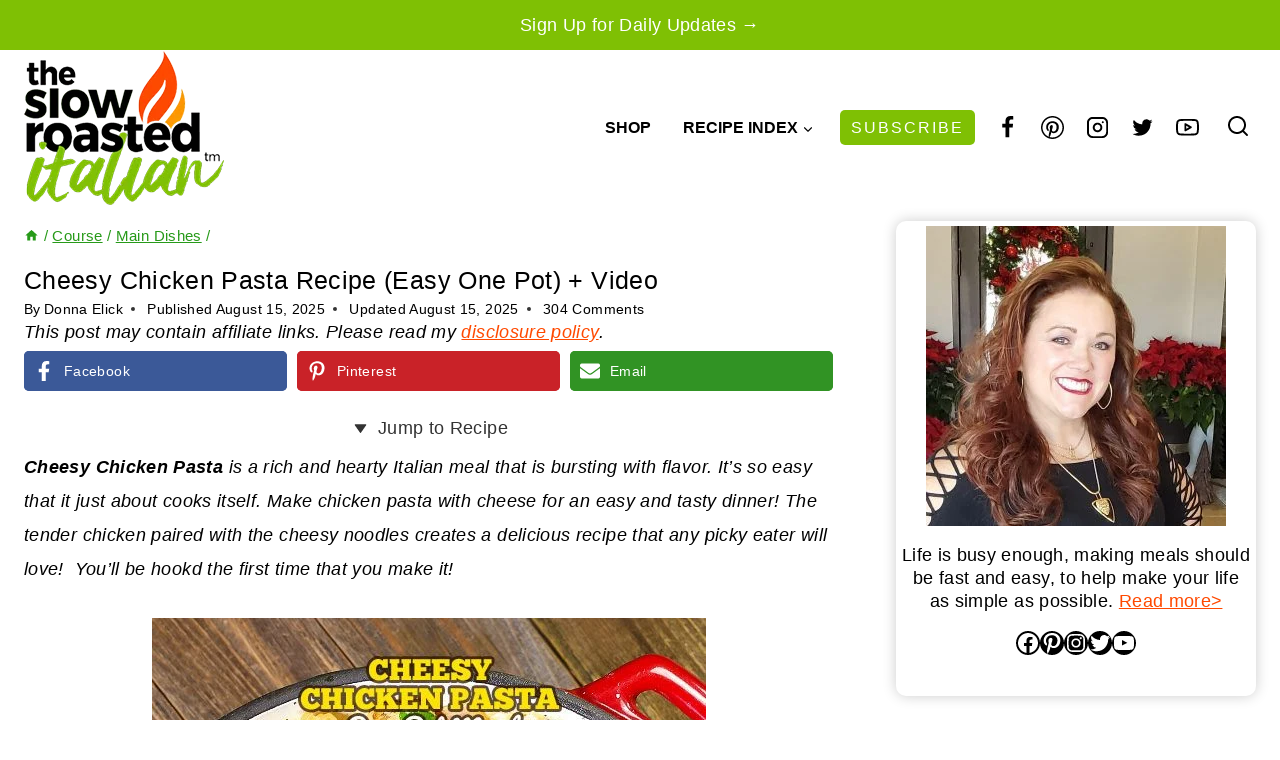

--- FILE ---
content_type: text/html; charset=UTF-8
request_url: https://www.theslowroasteditalian.com/one-pot-cheesy-Italian-Pasta-Chicken-recipe/?showComment=1488781682870
body_size: 104610
content:
<!doctype html>
<html lang="en-US" class="no-js" itemtype="https://schema.org/Blog" itemscope>
<head>
	<meta charset="UTF-8">
	<meta name="viewport" content="width=device-width, initial-scale=1, minimum-scale=1">
	<meta name='robots' content='index, follow, max-image-preview:large, max-snippet:-1, max-video-preview:-1' />
<meta name="pinterest-rich-pin" content="false" />
	<!-- This site is optimized with the Yoast SEO Premium plugin v26.7 (Yoast SEO v26.8) - https://yoast.com/product/yoast-seo-premium-wordpress/ -->
	<title>Cheesy Chicken Pasta + Video - The Slow Roasted Italian</title><style id="perfmatters-used-css">.screen-reader-text{clip:rect(1px,1px,1px,1px);height:1px;overflow:hidden;position:absolute !important;width:1px;word-wrap:normal !important;}[data-type="genesis-blocks/gb-pricing-table"],.wp-block-genesis-blocks-gb-pricing-table{display:inline-block;vertical-align:top;}@media only screen and (max-width: 600px){[data-type="genesis-blocks/gb-pricing-table"],.wp-block-genesis-blocks-gb-pricing-table{margin-bottom:1.5em;}}[data-type="genesis-blocks/gb-column"],.gb-block-layout-column{display:block;vertical-align:top;min-width:0;}div[class*=gb-section-].alignfull,div[class*=gb-layout-].alignfull{margin-top:auto;margin-bottom:auto;}*[class*=gpb-fluid],.entry-content *[class*=gpb-fluid]{margin:0 0 1rem 0;line-height:1.2;font-weight:normal;}.wp-block-image{margin-bottom:1.2em;}.kt-row-layout-inner,.kb-row-layout-wrap{position:relative;border:0 solid rgba(0,0,0,0);}.kt-row-layout-inner:before,.kb-row-layout-wrap:before{clear:both;display:table;content:"";}.kt-row-column-wrap{display:grid;grid-template-columns:minmax(0,1fr);gap:var(--global-row-gutter-md,2rem) var(--global-row-gutter-md,2rem);grid-auto-rows:minmax(min-content,max-content);z-index:1;position:relative;}.wp-block-kadence-rowlayout .kt-row-column-wrap.kb-theme-content-width{margin-left:auto;margin-right:auto;}.kt-row-has-bg>.kt-row-column-wrap{padding-left:var(--global-content-edge-padding,15px);padding-right:var(--global-content-edge-padding,15px);}.alignfull>.kt-row-layout-inner>.kt-row-column-wrap,.alignfull>.kt-row-column-wrap{padding-left:var(--global-content-edge-padding,15px);padding-right:var(--global-content-edge-padding,15px);}@media (min-width: 768px)and (max-width: 1024px){.wp-block-kadence-rowlayout [id*=jarallax-container-]>div{height:var(--kb-screen-height-fix,100vh) !important;margin-top:-40px !important;}}@media only screen and (min-width: 768px)and (max-width: 1366px)and (-webkit-min-device-pixel-ratio: 2){.wp-block-kadence-rowlayout [id*=jarallax-container-]>div{height:var(--kb-screen-height-fix,100vh) !important;margin-top:-40px !important;}}.entry-content .wp-block-kadence-rowlayout.alignfull,.entry-content .wp-block-kadence-rowlayout.alignwide{text-align:inherit;margin-bottom:0;}.kb-blocks-bg-slider-init.splide .splide__pagination{bottom:10px;}.kb-blocks-bg-slider-init.splide .splide__arrow{z-index:100;}:where(.kb-row-layout-wrap:has(.wp-block-kadence-navigation)){z-index:49;}:where(header .kb-row-layout-wrap:has(.wp-block-kadence-navigation)){z-index:1000;}.wp-block-kadence-column{display:flex;flex-direction:column;z-index:1;min-width:0;min-height:0;}.kt-inside-inner-col{flex-direction:column;border:0 solid rgba(0,0,0,0);position:relative;transition:all .3s ease;}.kb-gallery-ul *{box-sizing:border-box;}.wp-block-kadence-advancedgallery{flex:1;}.wp-block-kadence-advancedgallery:after{clear:both;display:table;content:"";}.wp-block-kadence-advancedgallery .kb-gallery-ul,ul.menu .wp-block-kadence-advancedgallery ul.kb-gallery-ul.kb-gallery-ul{display:flex;flex-wrap:wrap;list-style-type:none;padding:0;box-sizing:border-box;margin:0;}.kb-gallery-ul{display:flex;flex-wrap:wrap;list-style-type:none;padding:0;box-sizing:border-box;}.kb-gallery-ul .kadence-blocks-gallery-item{position:relative;list-style-type:none;padding:0;margin:0;box-sizing:border-box;}.kb-gallery-ul .kadence-blocks-gallery-item .kadence-blocks-gallery-item-inner{position:relative;margin-bottom:0;}.kb-gallery-ul .kadence-blocks-gallery-item .kadence-blocks-gallery-item-inner figure{margin:0 auto;}.kb-gallery-ul .kadence-blocks-gallery-item .kadence-blocks-gallery-item-inner figure .kb-gal-image-radius{position:relative;overflow:hidden;z-index:1;margin:0 auto;}.kb-gallery-ul .kadence-blocks-gallery-item .kadence-blocks-gallery-item-inner figure .kb-gallery-image-contain{border:0;background:rgba(0,0,0,0);padding:0;margin:0;display:block;width:100%;}.kb-gallery-ul .kadence-blocks-gallery-item .kadence-blocks-gallery-item-inner figure .kb-gallery-image-contain.kadence-blocks-gallery-intrinsic{height:0;position:relative;}.kb-gallery-ul .kadence-blocks-gallery-item .kadence-blocks-gallery-item-inner figure .kb-gallery-image-contain.kadence-blocks-gallery-intrinsic img{position:absolute;flex:1;height:100%;object-fit:cover;width:100%;top:0;left:0;outline-offset:-4px;}.kb-gallery-ul .kadence-blocks-gallery-item .kadence-blocks-gallery-item-inner img{display:block;max-width:100%;height:auto;width:100%;margin:0;padding:0;}@supports (position: sticky){.kb-gallery-ul .kadence-blocks-gallery-item .kadence-blocks-gallery-item-inner img{width:auto;}}.kb-gallery-ul[data-columns-ss="1"] .kadence-blocks-gallery-item{width:calc(100% / 1);}.kb-gallery-ul[data-columns-ss="2"] .kadence-blocks-gallery-item{width:calc(100% / 2);}.kb-gallery-ul[data-columns-ss="3"] .kadence-blocks-gallery-item{width:calc(100% / 3);}.kb-gallery-ul[data-columns-ss="4"] .kadence-blocks-gallery-item{width:calc(100% / 4);}.kb-gallery-ul[data-columns-ss="5"] .kadence-blocks-gallery-item{width:calc(100% / 5);}@media (min-width: 543px){.kb-gallery-ul[data-columns-xs="1"] .kadence-blocks-gallery-item{width:calc(100% / 1);}.kb-gallery-ul[data-columns-xs="2"] .kadence-blocks-gallery-item{width:calc(100% / 2);}.kb-gallery-ul[data-columns-xs="3"] .kadence-blocks-gallery-item{width:calc(100% / 3);}.kb-gallery-ul[data-columns-xs="4"] .kadence-blocks-gallery-item{width:calc(100% / 4);}.kb-gallery-ul[data-columns-xs="5"] .kadence-blocks-gallery-item{width:calc(100% / 5);}.kb-gallery-ul[data-columns-xs="6"] .kadence-blocks-gallery-item{width:calc(100% / 6);}.kb-gallery-ul[data-columns-xs="7"] .kadence-blocks-gallery-item{width:calc(100% / 7);}.kb-gallery-ul[data-columns-xs="8"] .kadence-blocks-gallery-item{width:calc(100% / 8);}}@media (min-width: 768px){.kb-gallery-ul[data-columns-sm="1"] .kadence-blocks-gallery-item{width:calc(100% / 1);}.kb-gallery-ul[data-columns-sm="2"] .kadence-blocks-gallery-item{width:calc(100% / 2);}.kb-gallery-ul[data-columns-sm="3"] .kadence-blocks-gallery-item{width:calc(100% / 3);}.kb-gallery-ul[data-columns-sm="4"] .kadence-blocks-gallery-item{width:calc(100% / 4);}.kb-gallery-ul[data-columns-sm="5"] .kadence-blocks-gallery-item{width:calc(100% / 5);}.kb-gallery-ul[data-columns-sm="6"] .kadence-blocks-gallery-item{width:calc(100% / 6);}.kb-gallery-ul[data-columns-sm="7"] .kadence-blocks-gallery-item{width:calc(100% / 7);}.kb-gallery-ul[data-columns-sm="8"] .kadence-blocks-gallery-item{width:calc(100% / 8);}}@media (min-width: 992px){.kb-gallery-ul[data-columns-md="1"] .kadence-blocks-gallery-item{width:calc(100% / 1);}.kb-gallery-ul[data-columns-md="2"] .kadence-blocks-gallery-item{width:calc(100% / 2);}.kb-gallery-ul[data-columns-md="3"] .kadence-blocks-gallery-item{width:calc(100% / 3);}.kb-gallery-ul[data-columns-md="4"] .kadence-blocks-gallery-item{width:calc(100% / 4);}.kb-gallery-ul[data-columns-md="5"] .kadence-blocks-gallery-item{width:calc(100% / 5);}.kb-gallery-ul[data-columns-md="6"] .kadence-blocks-gallery-item{width:calc(100% / 6);}.kb-gallery-ul[data-columns-md="7"] .kadence-blocks-gallery-item{width:calc(100% / 7);}.kb-gallery-ul[data-columns-md="8"] .kadence-blocks-gallery-item{width:calc(100% / 8);}}@media (min-width: 1200px){.kb-gallery-ul[data-columns-xl="1"] .kadence-blocks-gallery-item{width:calc(100% / 1);}.kb-gallery-ul[data-columns-xl="2"] .kadence-blocks-gallery-item{width:calc(100% / 2);}.kb-gallery-ul[data-columns-xl="3"] .kadence-blocks-gallery-item{width:calc(100% / 3);}.kb-gallery-ul[data-columns-xl="4"] .kadence-blocks-gallery-item{width:calc(100% / 4);}.kb-gallery-ul[data-columns-xl="5"] .kadence-blocks-gallery-item{width:calc(100% / 5);}.kb-gallery-ul[data-columns-xl="6"] .kadence-blocks-gallery-item{width:calc(100% / 6);}.kb-gallery-ul[data-columns-xl="7"] .kadence-blocks-gallery-item{width:calc(100% / 7);}.kb-gallery-ul[data-columns-xl="8"] .kadence-blocks-gallery-item{width:calc(100% / 8);}}@media (min-width: 1500px){.kb-gallery-ul[data-columns-xxl="1"] .kadence-blocks-gallery-item{width:calc(100% / 1);}.kb-gallery-ul[data-columns-xxl="2"] .kadence-blocks-gallery-item{width:calc(100% / 2);}.kb-gallery-ul[data-columns-xxl="3"] .kadence-blocks-gallery-item{width:calc(100% / 3);}.kb-gallery-ul[data-columns-xxl="4"] .kadence-blocks-gallery-item{width:calc(100% / 4);}.kb-gallery-ul[data-columns-xxl="5"] .kadence-blocks-gallery-item{width:calc(100% / 5);}.kb-gallery-ul[data-columns-xxl="6"] .kadence-blocks-gallery-item{width:calc(100% / 6);}.kb-gallery-ul[data-columns-xxl="7"] .kadence-blocks-gallery-item{width:calc(100% / 7);}.kb-gallery-ul[data-columns-xxl="8"] .kadence-blocks-gallery-item{width:calc(100% / 8);}}.kb-blocks-slider[data-slider-type=thumbnail]:not(.kt-blocks-carousel-init).splide:not(.is-overflow) .splide__slide:last-child{margin:0 !important;}.kb-blocks-slider[data-slider-type=thumbnail]:not(.kt-blocks-carousel-init).splide:not(.is-overflow) .splide__list{justify-content:center;}.kt-blocks-carousel .splide.kb-slider-arrow-position-top-right .splide__arrows{right:1rem;top:1rem;}.kt-blocks-carousel .splide.kb-slider-arrow-position-top-right .splide__arrows .splide__arrow--prev{left:unset;right:4em;}.kt-blocks-carousel .splide.kb-slider-arrow-position-top-left .splide__arrows{left:1rem;top:1rem;}.kt-blocks-carousel .splide.kb-slider-arrow-position-top-left .splide__arrows .splide__arrow--next{left:4em;}.kt-blocks-carousel .splide.kb-slider-arrow-position-bottom-left .splide__arrows{bottom:1rem;left:1rem;}.kt-blocks-carousel .splide.kb-slider-arrow-position-bottom-left .splide__arrows .splide__arrow--next{left:4em;}.kt-blocks-carousel .splide.kb-slider-arrow-position-bottom-right .splide__arrows{bottom:1rem;right:1rem;}.kt-blocks-carousel .splide.kb-slider-arrow-position-bottom-right .splide__arrows .splide__arrow--prev{left:unset;right:4em;}.kt-blocks-carousel .splide.kb-slider-group-arrow.kb-slider-arrow-position-outside-top .splide__arrows{position:relative;top:-2rem;}.kt-blocks-carousel .splide.kb-slider-arrow-position-outside-top-right .splide__arrows{right:1rem;top:-4rem;}.kt-blocks-carousel .splide.kb-slider-arrow-position-outside-top-right .splide__arrows .splide__arrow--prev{left:unset;right:4em;}.kt-blocks-carousel .splide.kb-slider-arrow-position-outside-top-left .splide__arrows{left:1rem;top:-4rem;}.kt-blocks-carousel .splide.kb-slider-arrow-position-outside-top-left .splide__arrows .splide__arrow--next{left:4em;}.kt-blocks-carousel .splide.kb-slider-arrow-position-outside-bottom .splide__arrows{position:absolute;bottom:-2rem;width:100%;}.kt-blocks-carousel .splide.kb-slider-arrow-position-outside-bottom-right .splide__arrows{right:1rem;bottom:-4rem;}.kt-blocks-carousel .splide.kb-slider-arrow-position-outside-bottom-right .splide__arrows .splide__arrow--prev{left:unset;right:4em;}.kt-blocks-carousel .splide.kb-slider-arrow-position-outside-bottom-left .splide__arrows{left:1rem;bottom:-4rem;}.kt-blocks-carousel .splide.kb-slider-arrow-position-outside-bottom-left .splide__arrows .splide__arrow--next{left:4em;}.kt-blocks-carousel .splide.kb-slider-group-arrows .splide__arrows{display:flex;gap:1rem;position:absolute;z-index:1;}:where(.wp-block-button__link){border-radius:9999px;box-shadow:none;padding:calc(.667em + 2px) calc(1.333em + 2px);text-decoration:none;}:root :where(.wp-block-button .wp-block-button__link.is-style-outline),:root :where(.wp-block-button.is-style-outline>.wp-block-button__link){border:2px solid;padding:.667em 1.333em;}:root :where(.wp-block-button .wp-block-button__link.is-style-outline:not(.has-text-color)),:root :where(.wp-block-button.is-style-outline>.wp-block-button__link:not(.has-text-color)){color:currentColor;}:root :where(.wp-block-button .wp-block-button__link.is-style-outline:not(.has-background)),:root :where(.wp-block-button.is-style-outline>.wp-block-button__link:not(.has-background)){background-color:initial;background-image:none;}:where(.wp-block-columns){margin-bottom:1.75em;}:where(.wp-block-columns.has-background){padding:1.25em 2.375em;}:where(.wp-block-post-comments input[type=submit]){border:none;}:where(.wp-block-cover-image:not(.has-text-color)),:where(.wp-block-cover:not(.has-text-color)){color:#fff;}:where(.wp-block-cover-image.is-light:not(.has-text-color)),:where(.wp-block-cover.is-light:not(.has-text-color)){color:#000;}:root :where(.wp-block-cover h1:not(.has-text-color)),:root :where(.wp-block-cover h2:not(.has-text-color)),:root :where(.wp-block-cover h3:not(.has-text-color)),:root :where(.wp-block-cover h4:not(.has-text-color)),:root :where(.wp-block-cover h5:not(.has-text-color)),:root :where(.wp-block-cover h6:not(.has-text-color)),:root :where(.wp-block-cover p:not(.has-text-color)){color:inherit;}:where(.wp-block-file){margin-bottom:1.5em;}:where(.wp-block-file__button){border-radius:2em;display:inline-block;padding:.5em 1em;}:where(.wp-block-file__button):is(a):active,:where(.wp-block-file__button):is(a):focus,:where(.wp-block-file__button):is(a):hover,:where(.wp-block-file__button):is(a):visited{box-shadow:none;color:#fff;opacity:.85;text-decoration:none;}:where(.wp-block-group.wp-block-group-is-layout-constrained){position:relative;}.wp-block-image>a,.wp-block-image>figure>a{display:inline-block;}.wp-block-image img{box-sizing:border-box;height:auto;max-width:100%;vertical-align:bottom;}.wp-block-image[style*=border-radius] img,.wp-block-image[style*=border-radius]>a{border-radius:inherit;}.wp-block-image.aligncenter{text-align:center;}.wp-block-image.alignfull>a,.wp-block-image.alignwide>a{width:100%;}.wp-block-image.alignfull img,.wp-block-image.alignwide img{height:auto;width:100%;}.wp-block-image .aligncenter,.wp-block-image .alignleft,.wp-block-image .alignright,.wp-block-image.aligncenter,.wp-block-image.alignleft,.wp-block-image.alignright{display:table;}.wp-block-image .aligncenter>figcaption,.wp-block-image .alignleft>figcaption,.wp-block-image .alignright>figcaption,.wp-block-image.aligncenter>figcaption,.wp-block-image.alignleft>figcaption,.wp-block-image.alignright>figcaption{caption-side:bottom;display:table-caption;}.wp-block-image .aligncenter{margin-left:auto;margin-right:auto;}.wp-block-image :where(figcaption){margin-bottom:1em;margin-top:.5em;}:root :where(.wp-block-image.is-style-rounded img,.wp-block-image .is-style-rounded img){border-radius:9999px;}.wp-block-image figure{margin:0;}@keyframes show-content-image{0%{visibility:hidden;}99%{visibility:hidden;}to{visibility:visible;}}@keyframes turn-on-visibility{0%{opacity:0;}to{opacity:1;}}@keyframes turn-off-visibility{0%{opacity:1;visibility:visible;}99%{opacity:0;visibility:visible;}to{opacity:0;visibility:hidden;}}@keyframes lightbox-zoom-in{0%{transform:translate(calc(( -100vw + var(--wp--lightbox-scrollbar-width) ) / 2 + var(--wp--lightbox-initial-left-position)),calc(-50vh + var(--wp--lightbox-initial-top-position))) scale(var(--wp--lightbox-scale));}to{transform:translate(-50%,-50%) scale(1);}}@keyframes lightbox-zoom-out{0%{transform:translate(-50%,-50%) scale(1);visibility:visible;}99%{visibility:visible;}to{transform:translate(calc(( -100vw + var(--wp--lightbox-scrollbar-width) ) / 2 + var(--wp--lightbox-initial-left-position)),calc(-50vh + var(--wp--lightbox-initial-top-position))) scale(var(--wp--lightbox-scale));visibility:hidden;}}:where(.wp-block-latest-comments:not([style*=line-height] .wp-block-latest-comments__comment)){line-height:1.1;}:where(.wp-block-latest-comments:not([style*=line-height] .wp-block-latest-comments__comment-excerpt p)){line-height:1.8;}:root :where(.wp-block-latest-posts.is-grid){padding:0;}:root :where(.wp-block-latest-posts.wp-block-latest-posts__list){padding-left:0;}ol,ul{box-sizing:border-box;}:root :where(.wp-block-list.has-background){padding:1.25em 2.375em;}:where(.wp-block-navigation.has-background .wp-block-navigation-item a:not(.wp-element-button)),:where(.wp-block-navigation.has-background .wp-block-navigation-submenu a:not(.wp-element-button)){padding:.5em 1em;}:where(.wp-block-navigation .wp-block-navigation__submenu-container .wp-block-navigation-item a:not(.wp-element-button)),:where(.wp-block-navigation .wp-block-navigation__submenu-container .wp-block-navigation-submenu a:not(.wp-element-button)),:where(.wp-block-navigation .wp-block-navigation__submenu-container .wp-block-navigation-submenu button.wp-block-navigation-item__content),:where(.wp-block-navigation .wp-block-navigation__submenu-container .wp-block-pages-list__item button.wp-block-navigation-item__content){padding:.5em 1em;}@keyframes overlay-menu__fade-in-animation{0%{opacity:0;transform:translateY(.5em);}to{opacity:1;transform:translateY(0);}}:root :where(p.has-background){padding:1.25em 2.375em;}:where(p.has-text-color:not(.has-link-color)) a{color:inherit;}:where(.wp-block-post-comments-form) input:not([type=submit]),:where(.wp-block-post-comments-form) textarea{border:1px solid #949494;font-family:inherit;font-size:1em;}:where(.wp-block-post-comments-form) input:where(:not([type=submit]):not([type=checkbox])),:where(.wp-block-post-comments-form) textarea{padding:calc(.667em + 2px);}:where(.wp-block-post-excerpt){box-sizing:border-box;margin-bottom:var(--wp--style--block-gap);margin-top:var(--wp--style--block-gap);}:where(.wp-block-preformatted.has-background){padding:1.25em 2.375em;}.wp-block-search__button{margin-left:10px;word-break:normal;}.wp-block-search__button.has-icon{line-height:0;}.wp-block-search__button svg{height:1.25em;min-height:24px;min-width:24px;width:1.25em;fill:currentColor;vertical-align:text-bottom;}:where(.wp-block-search__button){border:1px solid #ccc;padding:6px 10px;}.wp-block-search__inside-wrapper{display:flex;flex:auto;flex-wrap:nowrap;max-width:100%;}.wp-block-search__label{width:100%;}.wp-block-search__input{appearance:none;border:1px solid #949494;flex-grow:1;margin-left:0;margin-right:0;min-width:3rem;padding:8px;text-decoration:unset !important;}:where(.wp-block-search__input){font-family:inherit;font-size:inherit;font-style:inherit;font-weight:inherit;letter-spacing:inherit;line-height:inherit;text-transform:inherit;}:where(.wp-block-search__button-inside .wp-block-search__inside-wrapper){border:1px solid #949494;box-sizing:border-box;padding:4px;}:where(.wp-block-search__button-inside .wp-block-search__inside-wrapper) .wp-block-search__input{border:none;border-radius:0;padding:0 4px;}:where(.wp-block-search__button-inside .wp-block-search__inside-wrapper) .wp-block-search__input:focus{outline:none;}:where(.wp-block-search__button-inside .wp-block-search__inside-wrapper) :where(.wp-block-search__button){padding:4px 8px;}.wp-block-search.aligncenter .wp-block-search__inside-wrapper{margin:auto;}:root :where(.wp-block-separator.is-style-dots){height:auto;line-height:1;text-align:center;}:root :where(.wp-block-separator.is-style-dots):before{color:currentColor;content:"···";font-family:serif;font-size:1.5em;letter-spacing:2em;padding-left:2em;}:root :where(.wp-block-site-logo.is-style-rounded){border-radius:9999px;}.wp-block-social-links{background:none;box-sizing:border-box;margin-left:0;padding-left:0;padding-right:0;text-indent:0;}.wp-block-social-links .wp-social-link a,.wp-block-social-links .wp-social-link a:hover{border-bottom:0;box-shadow:none;text-decoration:none;}.wp-block-social-links .wp-social-link svg{height:1em;width:1em;}.wp-block-social-links .wp-social-link span:not(.screen-reader-text){font-size:.65em;margin-left:.5em;margin-right:.5em;}.wp-block-social-links,.wp-block-social-links.has-normal-icon-size{font-size:24px;}.wp-block-social-links.aligncenter{display:flex;justify-content:center;}.wp-block-social-link{border-radius:9999px;display:block;height:auto;}@media not (prefers-reduced-motion){.wp-block-social-link{transition:transform .1s ease;}}.wp-block-social-link a{align-items:center;display:flex;line-height:0;}.wp-block-social-link:hover{transform:scale(1.1);}.wp-block-social-links .wp-block-social-link.wp-social-link{display:inline-block;margin:0;padding:0;}.wp-block-social-links .wp-block-social-link.wp-social-link .wp-block-social-link-anchor,.wp-block-social-links .wp-block-social-link.wp-social-link .wp-block-social-link-anchor svg,.wp-block-social-links .wp-block-social-link.wp-social-link .wp-block-social-link-anchor:active,.wp-block-social-links .wp-block-social-link.wp-social-link .wp-block-social-link-anchor:hover,.wp-block-social-links .wp-block-social-link.wp-social-link .wp-block-social-link-anchor:visited{color:currentColor;fill:currentColor;}:where(.wp-block-social-links:not(.is-style-logos-only)) .wp-social-link{background-color:#f0f0f0;color:#444;}:where(.wp-block-social-links:not(.is-style-logos-only)) .wp-social-link-facebook{background-color:#0866ff;color:#fff;}:where(.wp-block-social-links:not(.is-style-logos-only)) .wp-social-link-instagram{background-color:#f00075;color:#fff;}:where(.wp-block-social-links:not(.is-style-logos-only)) .wp-social-link-pinterest{background-color:#e60122;color:#fff;}:where(.wp-block-social-links:not(.is-style-logos-only)) .wp-social-link-twitter{background-color:#1da1f2;color:#fff;}:where(.wp-block-social-links:not(.is-style-logos-only)) .wp-social-link-youtube{background-color:red;color:#fff;}:where(.wp-block-social-links.is-style-logos-only) .wp-social-link{background:none;}:where(.wp-block-social-links.is-style-logos-only) .wp-social-link svg{height:1.25em;width:1.25em;}:where(.wp-block-social-links.is-style-logos-only) .wp-social-link-facebook{color:#0866ff;}:where(.wp-block-social-links.is-style-logos-only) .wp-social-link-instagram{color:#f00075;}:where(.wp-block-social-links.is-style-logos-only) .wp-social-link-pinterest{color:#e60122;}:where(.wp-block-social-links.is-style-logos-only) .wp-social-link-twitter{color:#1da1f2;}:where(.wp-block-social-links.is-style-logos-only) .wp-social-link-youtube{color:red;}:root :where(.wp-block-social-links .wp-social-link a){padding:.25em;}:root :where(.wp-block-social-links.is-style-logos-only .wp-social-link a){padding:0;}:root :where(.wp-block-social-links.is-style-pill-shape .wp-social-link a){padding-left:.6666666667em;padding-right:.6666666667em;}:root :where(.wp-block-tag-cloud.is-style-outline){display:flex;flex-wrap:wrap;gap:1ch;}:root :where(.wp-block-tag-cloud.is-style-outline a){border:1px solid;font-size:unset !important;margin-right:0;padding:1ch 2ch;text-decoration:none !important;}:root :where(.wp-block-table-of-contents){box-sizing:border-box;}:where(.wp-block-term-description){box-sizing:border-box;margin-bottom:var(--wp--style--block-gap);margin-top:var(--wp--style--block-gap);}:where(pre.wp-block-verse){font-family:inherit;}.editor-styles-wrapper,.entry-content{counter-reset:footnotes;}a[data-fn].fn{counter-increment:footnotes;display:inline-flex;font-size:smaller;text-decoration:none;text-indent:-9999999px;vertical-align:super;}a[data-fn].fn:after{content:"[" counter(footnotes) "]";float:left;text-indent:0;}.wp-element-button{cursor:pointer;}:root{--wp--preset--font-size--normal:16px;--wp--preset--font-size--huge:42px;}.has-text-align-center{text-align:center;}.aligncenter{clear:both;}.screen-reader-text{border:0;clip-path:inset(50%);height:1px;margin:-1px;overflow:hidden;padding:0;position:absolute;width:1px;word-wrap:normal !important;}.screen-reader-text:focus{background-color:#ddd;clip-path:none;color:#444;display:block;font-size:1em;height:auto;left:5px;line-height:normal;padding:15px 23px 14px;text-decoration:none;top:5px;width:auto;z-index:100000;}html :where(.has-border-color){border-style:solid;}html :where([style*=border-top-color]){border-top-style:solid;}html :where([style*=border-right-color]){border-right-style:solid;}html :where([style*=border-bottom-color]){border-bottom-style:solid;}html :where([style*=border-left-color]){border-left-style:solid;}html :where([style*=border-width]){border-style:solid;}html :where([style*=border-top-width]){border-top-style:solid;}html :where([style*=border-right-width]){border-right-style:solid;}html :where([style*=border-bottom-width]){border-bottom-style:solid;}html :where([style*=border-left-width]){border-left-style:solid;}html :where(img[class*=wp-image-]){height:auto;max-width:100%;}:where(figure){margin:0 0 1em;}html :where(.is-position-sticky){--wp-admin--admin-bar--position-offset:var(--wp-admin--admin-bar--height,0px);}@media screen and (max-width:600px){html :where(.is-position-sticky){--wp-admin--admin-bar--position-offset:0px;}}@font-face{font-family:"swiper-icons";src:url("data:application/font-woff;charset=utf-8;base64, [base64]//wADZ2x5ZgAAAywAAADMAAAD2MHtryVoZWFkAAABbAAAADAAAAA2E2+eoWhoZWEAAAGcAAAAHwAAACQC9gDzaG10eAAAAigAAAAZAAAArgJkABFsb2NhAAAC0AAAAFoAAABaFQAUGG1heHAAAAG8AAAAHwAAACAAcABAbmFtZQAAA/gAAAE5AAACXvFdBwlwb3N0AAAFNAAAAGIAAACE5s74hXjaY2BkYGAAYpf5Hu/j+W2+MnAzMYDAzaX6QjD6/4//Bxj5GA8AuRwMYGkAPywL13jaY2BkYGA88P8Agx4j+/8fQDYfA1AEBWgDAIB2BOoAeNpjYGRgYNBh4GdgYgABEMnIABJzYNADCQAACWgAsQB42mNgYfzCOIGBlYGB0YcxjYGBwR1Kf2WQZGhhYGBiYGVmgAFGBiQQkOaawtDAoMBQxXjg/wEGPcYDDA4wNUA2CCgwsAAAO4EL6gAAeNpj2M0gyAACqxgGNWBkZ2D4/wMA+xkDdgAAAHjaY2BgYGaAYBkGRgYQiAHyGMF8FgYHIM3DwMHABGQrMOgyWDLEM1T9/w8UBfEMgLzE////P/5//f/V/xv+r4eaAAeMbAxwIUYmIMHEgKYAYjUcsDAwsLKxc3BycfPw8jEQA/[base64]/uznmfPFBNODM2K7MTQ45YEAZqGP81AmGGcF3iPqOop0r1SPTaTbVkfUe4HXj97wYE+yNwWYxwWu4v1ugWHgo3S1XdZEVqWM7ET0cfnLGxWfkgR42o2PvWrDMBSFj/IHLaF0zKjRgdiVMwScNRAoWUoH78Y2icB/yIY09An6AH2Bdu/UB+yxopYshQiEvnvu0dURgDt8QeC8PDw7Fpji3fEA4z/PEJ6YOB5hKh4dj3EvXhxPqH/SKUY3rJ7srZ4FZnh1PMAtPhwP6fl2PMJMPDgeQ4rY8YT6Gzao0eAEA409DuggmTnFnOcSCiEiLMgxCiTI6Cq5DZUd3Qmp10vO0LaLTd2cjN4fOumlc7lUYbSQcZFkutRG7g6JKZKy0RmdLY680CDnEJ+UMkpFFe1RN7nxdVpXrC4aTtnaurOnYercZg2YVmLN/d/gczfEimrE/fs/bOuq29Zmn8tloORaXgZgGa78yO9/cnXm2BpaGvq25Dv9S4E9+5SIc9PqupJKhYFSSl47+Qcr1mYNAAAAeNptw0cKwkAAAMDZJA8Q7OUJvkLsPfZ6zFVERPy8qHh2YER+3i/BP83vIBLLySsoKimrqKqpa2hp6+jq6RsYGhmbmJqZSy0sraxtbO3sHRydnEMU4uR6yx7JJXveP7WrDycAAAAAAAH//wACeNpjYGRgYOABYhkgZgJCZgZNBkYGLQZtIJsFLMYAAAw3ALgAeNolizEKgDAQBCchRbC2sFER0YD6qVQiBCv/H9ezGI6Z5XBAw8CBK/m5iQQVauVbXLnOrMZv2oLdKFa8Pjuru2hJzGabmOSLzNMzvutpB3N42mNgZGBg4GKQYzBhYMxJLMlj4GBgAYow/P/PAJJhLM6sSoWKfWCAAwDAjgbRAAB42mNgYGBkAIIbCZo5IPrmUn0hGA0AO8EFTQAA") format("woff");font-weight:400;font-style:normal;}:root{--swiper-theme-color:#007aff;}:root{--swiper-navigation-size:44px;}@keyframes progressAnimation{to{background-position:100% 0;}}@keyframes linearGradientMove{to{background-position:6px 0,-6px 100%,0 -6px,100% 6px;}}:root{--comment-rating-star-color:#343434;}.wprm-comment-rating svg path{fill:var(--comment-rating-star-color);}.wprm-comment-rating svg polygon{stroke:var(--comment-rating-star-color);}.wprm-comment-rating .wprm-rating-star-full svg path{stroke:var(--comment-rating-star-color);fill:var(--comment-rating-star-color);}.wprm-comment-ratings-container svg .wprm-star-full{fill:var(--comment-rating-star-color);}.wprm-comment-ratings-container svg .wprm-star-empty{stroke:var(--comment-rating-star-color);}body:not(:hover) fieldset.wprm-comment-ratings-container:focus-within span{outline:1px solid #4d90fe;}.comment-form-wprm-rating{margin-bottom:20px;margin-top:5px;text-align:left;}.comment-form-wprm-rating .wprm-rating-stars{display:inline-block;vertical-align:middle;}fieldset.wprm-comment-ratings-container{background:none;border:0;display:inline-block;margin:0;padding:0;position:relative;}fieldset.wprm-comment-ratings-container legend{left:0;opacity:0;position:absolute;}fieldset.wprm-comment-ratings-container br{display:none;}fieldset.wprm-comment-ratings-container input[type=radio]{border:0;cursor:pointer;float:left;height:16px;margin:0 !important;min-height:0;min-width:0;opacity:0;padding:0 !important;width:16px;}fieldset.wprm-comment-ratings-container input[type=radio]:first-child{margin-left:-16px;}fieldset.wprm-comment-ratings-container span{font-size:0;height:16px;left:0;opacity:0;pointer-events:none;position:absolute;top:0;width:80px;}fieldset.wprm-comment-ratings-container span svg{height:100% !important;width:100% !important;}fieldset.wprm-comment-ratings-container input:checked+span,fieldset.wprm-comment-ratings-container input:hover+span{opacity:1;}fieldset.wprm-comment-ratings-container input:hover+span~span{display:none;}:root{--wprm-popup-font-size:16px;--wprm-popup-background:#fff;--wprm-popup-title:#000;--wprm-popup-content:#444;--wprm-popup-button-background:#5a822b;--wprm-popup-button-text:#fff;}@keyframes wprmPopupModalFadeIn{0%{opacity:0;}to{opacity:1;}}@keyframes wprmPopupModalFadeOut{0%{opacity:1;}to{opacity:0;}}@keyframes wprmPopupModalSlideIn{0%{transform:translateY(15%);}to{transform:translateY(0);}}@keyframes wprmPopupModalSlideOut{0%{transform:translateY(0);}to{transform:translateY(-10%);}}[data-tippy-root]{max-width:calc(100vw - 10px);}img.wprm-comment-rating{display:block;margin:5px 0;}img.wprm-comment-rating+br{display:none;}.wprm-rating-star svg{display:inline;height:16px;margin:0;vertical-align:middle;width:16px;}@keyframes wprmSpin{to{-webkit-transform:rotate(1turn);}}@-webkit-keyframes wprmSpin{to{-webkit-transform:rotate(1turn);}}.wprm-recipe-container{outline:none;}.wprm-recipe{overflow:hidden;zoom:1;clear:both;text-align:left;}.wprm-recipe *{box-sizing:border-box;}.wprm-recipe ol,.wprm-recipe ul{-webkit-margin-before:0;-webkit-margin-after:0;-webkit-padding-start:0;margin:0;padding:0;}.wprm-recipe li{font-size:1em;margin:0 0 0 32px;padding:0;}.wprm-recipe p{font-size:1em;margin:0;padding:0;}.wprm-recipe li,.wprm-recipe li.wprm-recipe-instruction{list-style-position:outside;}.wprm-recipe li:before{display:none;}.wprm-recipe h1,.wprm-recipe h2,.wprm-recipe h3,.wprm-recipe h4,.wprm-recipe h5,.wprm-recipe h6{clear:none;font-variant:normal;letter-spacing:normal;margin:0;padding:0;text-transform:none;}.wprm-recipe a.wprm-recipe-link,.wprm-recipe a.wprm-recipe-link:hover{-webkit-box-shadow:none;-moz-box-shadow:none;box-shadow:none;}body:not(.wprm-print) .wprm-recipe p:first-letter{color:inherit;font-family:inherit;font-size:inherit;line-height:inherit;margin:inherit;padding:inherit;}.wprm-screen-reader-text{border:0;clip:rect(1px,1px,1px,1px);clip-path:inset(50%);height:1px;margin:-1px;overflow:hidden;padding:0;position:absolute !important;width:1px;word-wrap:normal !important;}.wprm-call-to-action.wprm-call-to-action-simple{align-items:center;display:flex;gap:20px;justify-content:center;margin-top:10px;padding:5px 10px;}.wprm-call-to-action.wprm-call-to-action-simple .wprm-call-to-action-icon{font-size:2.2em;margin:5px 0;}.wprm-call-to-action.wprm-call-to-action-simple .wprm-call-to-action-icon svg{margin-top:0;}.wprm-call-to-action.wprm-call-to-action-simple .wprm-call-to-action-text-container{margin:5px 0;}.wprm-call-to-action.wprm-call-to-action-simple .wprm-call-to-action-text-container .wprm-call-to-action-header{display:block;font-size:1.3em;font-weight:700;}@media (max-width:450px){.wprm-call-to-action.wprm-call-to-action-simple{flex-wrap:wrap;}.wprm-call-to-action.wprm-call-to-action-simple .wprm-call-to-action-text-container{text-align:center;}}.wprm-recipe-block-container-inline{display:inline-block;margin-right:1.2em;}.wprm-recipe-details-container-table{border:1px dotted #666;display:flex;margin:5px 0;padding:5px;}.wprm-recipe-details-container-table .wprm-recipe-block-container-table{display:flex;flex:1;flex-direction:column;text-align:center;}@media (min-width:451px){.wprm-recipe-table-borders-inside .wprm-recipe-block-container-table{border-bottom:none !important;border-right:none !important;border-top:none !important;}.rtl .wprm-recipe-table-borders-inside .wprm-recipe-block-container-table,.wprm-recipe-table-borders-inside .wprm-recipe-block-container-table:first-child{border-left:none !important;}}@media (max-width:450px){.wprm-recipe-details-container-table{border:none !important;display:block;margin:5px 0;padding:0;}.wprm-recipe-details-container-table.wprm-recipe-table-borders-none{display:flex;flex-wrap:wrap;}.wprm-recipe-details-container-table.wprm-recipe-table-borders-none .wprm-recipe-block-container-table{max-width:100%;min-width:120px;}.wprm-recipe-details-container-table .wprm-recipe-block-container-table{padding:5px;}}.wprm-recipe-details-unit{font-size:.8em;}@media only screen and (max-width:600px){.wprm-recipe-details-unit{font-size:1em;}}.wprm-container-columns-spaced,.wprm-container-columns-spaced-middle{display:flex;flex-wrap:wrap;justify-content:space-between;}.wprm-container-columns-spaced-middle.wprm-container-columns-spaced-middle,.wprm-container-columns-spaced.wprm-container-columns-spaced-middle{align-items:center;}.wprm-container-columns-spaced-middle>*,.wprm-container-columns-spaced>*{flex:1;}.wprm-container-columns-spaced-middle.wprm-container-columns-gutter,.wprm-container-columns-spaced.wprm-container-columns-gutter{margin-left:-8px;margin-right:-8px;}.wprm-container-columns-spaced-middle.wprm-container-columns-gutter>*,.wprm-container-columns-spaced.wprm-container-columns-gutter>*{margin-left:8px !important;margin-right:8px !important;}@media (max-width:450px){.wprm-container-columns-spaced,.wprm-container-columns-spaced-middle{display:block;}.wprm-container-columns-spaced-middle.wprm-container-columns-gutter>*,.wprm-container-columns-spaced.wprm-container-columns-gutter>*{margin-bottom:16px !important;}}.rtl .wprm-container-float-left,.wprm-container-float-right{float:right;margin:0 0 10px 10px;}.wprm-container-float-right{position:relative;text-align:center;z-index:1;}@media only screen and (max-width:640px){.rtl .wprm-container-float-left,.rtl .wprm-container-float-right,.wprm-container-float-left,.wprm-container-float-right{float:none;margin-left:0;margin-right:0;}}.wprm-header-decoration-icon-line,.wprm-header-decoration-line,.wprm-header-decoration-spacer,.wprm-icon-decoration-line{align-items:center;display:flex;flex-wrap:wrap;}.wprm-header-decoration-icon-line.wprm-align-left .wprm-decoration-line,.wprm-header-decoration-line.wprm-align-left .wprm-decoration-line,.wprm-header-decoration-spacer.wprm-align-left .wprm-decoration-line,.wprm-icon-decoration-line.wprm-align-left .wprm-decoration-line{margin-left:15px;}.wprm-header-decoration-icon-line.wprm-align-center .wprm-decoration-line:first-child,.wprm-header-decoration-icon-line.wprm-align-right .wprm-decoration-line,.wprm-header-decoration-line.wprm-align-center .wprm-decoration-line:first-child,.wprm-header-decoration-line.wprm-align-right .wprm-decoration-line,.wprm-header-decoration-spacer.wprm-align-center .wprm-decoration-line:first-child,.wprm-header-decoration-spacer.wprm-align-right .wprm-decoration-line,.wprm-icon-decoration-line.wprm-align-center .wprm-decoration-line:first-child,.wprm-icon-decoration-line.wprm-align-right .wprm-decoration-line{margin-right:15px;}.wprm-header-decoration-icon-line.wprm-align-center .wprm-decoration-line:last-child,.wprm-header-decoration-line.wprm-align-center .wprm-decoration-line:last-child,.wprm-header-decoration-spacer.wprm-align-center .wprm-decoration-line:last-child,.wprm-icon-decoration-line.wprm-align-center .wprm-decoration-line:last-child{margin-left:15px;}.wprm-decoration-line{border:0;border-bottom:1px solid #000;flex:auto;height:1px;}.wprm-block-text-normal{font-style:normal;font-weight:400;text-transform:none;}.wprm-block-text-light{font-weight:300 !important;}.wprm-block-text-bold{font-weight:700 !important;}.wprm-block-text-italic{font-style:italic !important;}.wprm-block-text-uppercase{text-transform:uppercase !important;}.wprm-block-text-faded{opacity:.7;}.wprm-block-text-uppercase-faded{opacity:.7;text-transform:uppercase !important;}.wprm-block-text-faded .wprm-block-text-faded,.wprm-block-text-uppercase-faded .wprm-block-text-uppercase-faded{opacity:1;}.wprm-align-left{text-align:left;}.wprm-align-center{text-align:center;}.wprm-recipe-header .wprm-recipe-icon:not(.wprm-collapsible-icon){margin-right:10px;}.wprm-recipe-header.wprm-header-has-actions{align-items:center;display:flex;flex-wrap:wrap;}.wprm-recipe-header .wprm-recipe-adjustable-servings-container,.wprm-recipe-header .wprm-recipe-media-toggle-container,.wprm-recipe-header .wprm-unit-conversion-container{font-size:16px;font-style:normal;font-weight:400;opacity:1;text-transform:none;}.wprm-recipe-icon svg{display:inline;height:1.3em;margin-top:-.15em;overflow:visible;vertical-align:middle;width:1.3em;}.wprm-icon-shortcode{font-size:16px;height:16px;}.wprm-icon-shortcode .wprm-recipe-icon svg{display:inline;height:1em;margin-top:0;overflow:visible;vertical-align:middle;width:1em;}.wprm-recipe-image img{display:block;margin:0 auto;}.wprm-recipe-instructions-container .wprm-recipe-instruction-text{font-size:1em;}.wprm-recipe-link{cursor:pointer;text-decoration:none;}.wprm-recipe-link.wprm-recipe-link-wide-button{display:block;margin:5px 0;text-align:center;width:auto;}.wprm-recipe-link.wprm-recipe-link-button,.wprm-recipe-link.wprm-recipe-link-inline-button,.wprm-recipe-link.wprm-recipe-link-wide-button{border-style:solid;border-width:1px;padding:5px;}.wprm-nutrition-label-container-simple .wprm-nutrition-label-text-nutrition-unit{font-size:.85em;}.wprm-recipe-rating{white-space:nowrap;}.wprm-recipe-rating svg{height:1.1em;margin-top:-.15em !important;margin:0;vertical-align:middle;width:1.1em;}.wprm-recipe-rating.wprm-recipe-rating-inline{align-items:center;display:inline-flex;}.wprm-recipe-rating.wprm-recipe-rating-inline .wprm-recipe-rating-details{display:inline-block;margin-left:10px;}.wprm-recipe-rating .wprm-recipe-rating-details{font-size:.8em;}.wprm-spacer{background:none !important;display:block !important;font-size:0;height:10px;line-height:0;width:100%;}.wprm-spacer+.wprm-spacer{display:none !important;}.wprm-recipe-instruction-text .wprm-spacer,.wprm-recipe-notes .wprm-spacer,.wprm-recipe-summary .wprm-spacer{display:block !important;}.wprm-toggle-switch-container{align-items:center;display:flex;margin:10px 0;}.wprm-toggle-switch-container label{cursor:pointer;flex-shrink:0;font-size:1em;margin:0;}.wprm-toggle-switch-container .wprm-prevent-sleep-description{font-size:.8em;line-height:1.1em;margin-left:10px;}.wprm-toggle-switch{align-items:center;display:inline-flex;position:relative;}.wprm-toggle-switch input{height:0;margin:0;min-width:0;opacity:0;padding:0;width:0;}.wprm-toggle-switch .wprm-toggle-switch-slider{align-items:center;cursor:pointer;display:inline-flex;gap:5px;position:relative;-webkit-transition:.4s;transition:.4s;--switch-height:28px;height:var(--switch-height);--knob-size:calc(var(--switch-height) * .8);--switch-off-color:#ccc;--switch-off-text:#333;--switch-off-knob:#fff;--switch-on-color:#333;--switch-on-text:#fff;--switch-on-knob:#fff;background-color:var(--switch-off-color);}.wprm-toggle-switch .wprm-toggle-switch-slider:before{background-color:var(--switch-off-knob);content:"";height:var(--knob-size);left:calc(var(--knob-size) / 5);position:absolute;-webkit-transition:.4s;transition:.4s;width:var(--knob-size);}.wprm-toggle-switch input:checked+.wprm-toggle-switch-slider{background-color:var(--switch-on-color);}.wprm-toggle-switch input:focus+.wprm-toggle-switch-slider{box-shadow:0 0 0 3px rgba(0,0,0,.12);}.wprm-toggle-switch input:checked+.wprm-toggle-switch-slider:before{background-color:var(--switch-on-knob);left:calc(100% - var(--knob-size) - var(--knob-size) / 5);}.wprm-toggle-switch .wprm-toggle-switch-label{margin-left:10px;}.wprm-toggle-switch-outside .wprm-toggle-switch-slider{width:calc(var(--switch-height) * 2);}.wprm-toggle-switch-rounded .wprm-toggle-switch-slider{border-radius:999px;}.wprm-toggle-switch-rounded .wprm-toggle-switch-slider:before{border-radius:50%;}.wprm-toggle-container button.wprm-toggle{border:none;border-radius:0;box-shadow:none;cursor:pointer;display:inline-block;font-size:inherit;font-weight:inherit;letter-spacing:inherit;line-height:inherit;text-decoration:none;text-transform:inherit;white-space:nowrap;}.wprm-toggle-container button.wprm-toggle:focus{outline:none;}.wprm-toggle-buttons-container{--wprm-toggle-button-background:#fff;--wprm-toggle-button-accent:#333;--wprm-toggle-button-radius:3px;align-items:stretch;background-color:var(--wprm-toggle-button-background);border:1px solid var(--wprm-toggle-button-accent);border-radius:var(--wprm-toggle-button-radius);color:var(--wprm-toggle-button-accent);display:inline-flex;flex-shrink:0;overflow:hidden;}.wprm-toggle-buttons-container button.wprm-toggle{background-color:var(--wprm-toggle-button-accent);border-left:1px solid var(--wprm-toggle-button-accent);color:var(--wprm-toggle-button-background);padding:5px 10px;}.wprm-toggle-buttons-container button.wprm-toggle:first-child{border-left:0;border-right:0;}.wprm-toggle-buttons-container button.wprm-toggle:not(.wprm-toggle-active){background:none !important;color:inherit !important;}@keyframes wprmtimerblink{50%{opacity:.5;}}.wprm-recipe-equipment-container,.wprm-recipe-ingredients-container,.wprm-recipe-instructions-container{counter-reset:wprm-advanced-list-counter;}:root{--wprm-list-checkbox-size:18px;--wprm-list-checkbox-left-position:0px;--wprm-list-checkbox-top-position:0px;--wprm-list-checkbox-background:#fff;--wprm-list-checkbox-borderwidth:1px;--wprm-list-checkbox-border-style:solid;--wprm-list-checkbox-border-color:inherit;--wprm-list-checkbox-border-radius:0px;--wprm-list-checkbox-check-width:2px;--wprm-list-checkbox-check-color:inherit;}.wprm-checkbox-container{margin-left:-16px;}.wprm-checkbox-container input[type=checkbox]{margin:0 !important;opacity:0;width:16px !important;}.wprm-checkbox-container label.wprm-checkbox-label{display:inline !important;left:0;margin:0 !important;padding-left:26px;position:relative;}.wprm-checkbox-container label:after,.wprm-checkbox-container label:before{content:"";display:inline-block;position:absolute;}.wprm-checkbox-container label:before{background-color:var(--wprm-list-checkbox-background);border-color:var(--wprm-list-checkbox-border-color);border-radius:var(--wprm-list-checkbox-border-radius);border-style:var(--wprm-list-checkbox-border-style);border-width:var(--wprm-list-checkbox-borderwidth);height:var(--wprm-list-checkbox-size);left:var(--wprm-list-checkbox-left-position);top:var(--wprm-list-checkbox-top-position);width:var(--wprm-list-checkbox-size);}.wprm-checkbox-container label:after{border-bottom:var(--wprm-list-checkbox-check-width) solid;border-left:var(--wprm-list-checkbox-check-width) solid;border-color:var(--wprm-list-checkbox-check-color);height:calc(var(--wprm-list-checkbox-size) / 4);left:calc(var(--wprm-list-checkbox-left-position) + var(--wprm-list-checkbox-size) / 4);top:calc(var(--wprm-list-checkbox-top-position) + var(--wprm-list-checkbox-size) / 4);transform:rotate(-45deg);width:calc(var(--wprm-list-checkbox-size) / 2);}.wprm-checkbox-container input[type=checkbox]+label:after{content:none;}.wprm-checkbox-container input[type=checkbox]:checked+label:after{content:"";}.wprm-checkbox-container input[type=checkbox]:focus+label:before{outline:5px auto #3b99fc;}.wprm-recipe-equipment li,.wprm-recipe-ingredients li,.wprm-recipe-instructions li{position:relative;}.wprm-recipe-equipment li .wprm-checkbox-container,.wprm-recipe-ingredients li .wprm-checkbox-container,.wprm-recipe-instructions li .wprm-checkbox-container{display:inline-block;left:-32px;line-height:.9em;position:absolute;top:.25em;}input[type=number].wprm-recipe-servings{display:inline;margin:0;padding:5px;width:60px;}@keyframes pulse{0%{transform:scale(1);}50%{transform:scale(1.2);}to{transform:scale(1);}}.ns-button-icon,.ns-button-label{color:var(--ns-icon-color);box-sizing:border-box;}.ns-buttons{position:relative;--ns-btn-size:40px;--ns-btn-margin:10px;}.ns-buttons-wrapper{display:flex;flex-wrap:wrap;}body a.ns-button{display:inline-flex;height:var(--ns-btn-size);line-height:var(--ns-btn-size);margin:0 var(--ns-btn-margin) var(--ns-btn-margin) 0;padding:0;font-size:calc(var(--ns-btn-size) * .35);overflow:hidden;text-decoration:none;border:none;--ns-btn-color:#333;--ns-icon-color:#fff;}.ns-button *{pointer-events:none;}.ns-button-block{display:inline-flex;align-items:center;background:#333;background:var(--ns-btn-color);}.ns-button-wrapper{display:inline-flex;align-items:center;overflow:hidden;width:100%;}.ns-button:not(.ns-hover-swap):hover .ns-button-wrapper>span:not(.ns-inverse){box-shadow:inset 0 0 0 50px rgba(0,0,0,.1);}.ns-button-icon{height:var(--ns-btn-size);width:var(--ns-btn-size);min-width:var(--ns-btn-size);justify-content:center;}.ns-button-icon>*{height:50%;margin:0 auto;}.ns-button-icon path{fill:currentColor;}.ns-button-icon:has(+ .ns-hide){width:100%;}.ns-button-share-count{display:none;align-items:center;}.ns-button.ns-share-count:hover svg,.ns-hide{display:none;}.ns-button.ns-share-count:hover .ns-button-share-count{display:flex;}.ns-button-label{height:100%;flex-grow:1;padding:0 15px 0 0;overflow:hidden;}.ns-button-label-wrapper{white-space:nowrap;overflow:hidden;text-overflow:ellipsis;}.ns-button.facebook{--ns-btn-color:#3b5998;}.ns-button.pinterest{--ns-btn-color:#c92228;}.ns-button.email{--ns-btn-color:#319324;}.ns-columns .ns-buttons-wrapper>a{flex-basis:calc(100% / var(--ns-columns) - ( ( var(--ns-columns) - 1 ) * var(--ns-btn-margin) / var(--ns-columns) ));}.ns-last-col{margin-right:0 !important;}.ns-rounded{border-radius:5px;}.ns-rounded .ns-button-label{border-radius:0 5px 5px 0;}.ns-total-share-count{display:flex;flex-direction:column;align-items:center;justify-content:center;font-size:calc(var(--ns-btn-size) * .375);line-height:normal;height:var(--ns-btn-size);width:var(--ns-btn-size);margin:0 var(--ns-btn-margin) var(--ns-btn-margin) 0;}.ns-inline,.ns-inline-cta{margin-bottom:10px;}.ns-total-share-count-wrapper{display:table-cell;vertical-align:middle;}.ns-total-share-count-amount{font-weight:700;}.ns-total-share-count-text{font-size:calc(var(--ns-btn-size) * .2);}.ns-columns .ns-total-share-count{position:absolute;right:0;margin:0 !important;}.ns-columns.ns-has-total-share-count-before .ns-total-share-count{right:unset;left:0;}.ns-inline-below{margin-top:20px;}@media print{.ns-no-print,.ns-no-print *{display:none !important;}}#ez-toc-container{background:#f9f9f9;border:1px solid #aaa;border-radius:4px;-webkit-box-shadow:0 1px 1px rgba(0,0,0,.05);box-shadow:0 1px 1px rgba(0,0,0,.05);display:table;margin-bottom:1em;padding:10px 20px 10px 10px;position:relative;width:auto;}#ez-toc-container ul ul,.ez-toc div.ez-toc-widget-container ul ul{margin-left:1.5em;}#ez-toc-container li,#ez-toc-container ul{margin:0;padding:0;}#ez-toc-container li,#ez-toc-container ul,#ez-toc-container ul li,div.ez-toc-widget-container,div.ez-toc-widget-container li{background:none;list-style:none none;line-height:1.6;margin:0;overflow:hidden;z-index:1;}#ez-toc-container .ez-toc-title{text-align:left;line-height:1.45;margin:0;padding:0;}.ez-toc-title-container{display:table;width:100%;}.ez-toc-title,.ez-toc-title-toggle{display:inline;text-align:left;vertical-align:middle;}#ez-toc-container div.ez-toc-title-container+ul.ez-toc-list{margin-top:1em;}#ez-toc-container a{color:#444;box-shadow:none;text-decoration:none;text-shadow:none;display:inline-flex;align-items:stretch;flex-wrap:nowrap;}#ez-toc-container a:visited{color:#9f9f9f;}#ez-toc-container a:hover{text-decoration:underline;}#ez-toc-container input{position:absolute;left:-999em;}#ez-toc-container input[type=checkbox]:checked+nav,#ez-toc-widget-container input[type=checkbox]:checked+nav{opacity:0;max-height:0;border:none;display:none;}#ez-toc-container label{position:relative;cursor:pointer;display:initial;}div#ez-toc-container .ez-toc-title{display:initial;}html{line-height:1.15;-webkit-text-size-adjust:100%;}body{margin:0;}main{display:block;min-width:0;}h1{font-size:2em;margin:.67em 0;}hr{box-sizing:content-box;height:0;overflow:visible;}a{background-color:rgba(0,0,0,0);}b,strong{font-weight:bold;}small{font-size:80%;}img{border-style:none;}button,input,optgroup,select,textarea{font-size:100%;margin:0;}button,input{overflow:visible;}button,select{text-transform:none;}button,[type=button],[type=reset],[type=submit]{-webkit-appearance:button;}legend{box-sizing:border-box;color:inherit;display:table;max-width:100%;padding:0;white-space:normal;}textarea{overflow:auto;}[type=checkbox],[type=radio]{box-sizing:border-box;padding:0;}[type=number]::-webkit-inner-spin-button,[type=number]::-webkit-outer-spin-button{height:auto;}[type=search]{-webkit-appearance:textfield;outline-offset:-2px;}[type=search]::-webkit-search-decoration{-webkit-appearance:none;}::-webkit-file-upload-button{-webkit-appearance:button;font:inherit;}[hidden]{display:none;}:root{--global-gray-400:#cbd5e0;--global-gray-500:#a0aec0;--global-xs-spacing:1em;--global-sm-spacing:1.5rem;--global-md-spacing:2rem;--global-lg-spacing:2.5em;--global-xl-spacing:3.5em;--global-xxl-spacing:5rem;--global-edge-spacing:1.5rem;--global-boxed-spacing:2rem;--global-font-size-small:clamp(.8rem,.73rem + .217vw,.9rem);--global-font-size-medium:clamp(1.1rem,.995rem + .326vw,1.25rem);--global-font-size-large:clamp(1.75rem,1.576rem + .543vw,2rem);--global-font-size-larger:clamp(2rem,1.6rem + 1vw,2.5rem);--global-font-size-xxlarge:clamp(2.25rem,1.728rem + 1.63vw,3rem);}h1,h2,h3,h4,h5,h6{padding:0;margin:0;}h1 a,h2 a,h3 a,h4 a,h5 a,h6 a{color:inherit;text-decoration:none;}dfn,cite,em,i{font-style:italic;}html{box-sizing:border-box;}*,*::before,*::after{box-sizing:inherit;}hr{height:0;border:0;border-bottom:2px solid var(--global-gray-400);}ul,ol{margin:0 0 1.5em 1.5em;padding:0;}ul.aligncenter,ol.aligncenter{list-style:none;}ul{list-style:disc;}ol{list-style:decimal;}li>ul,li>ol{margin-bottom:0;margin-left:1.5em;}img{display:block;height:auto;max-width:100%;}figure{margin:.5em 0;}a{color:var(--global-palette-highlight);text-underline-offset:.1em;transition:all .1s linear;}a:hover,a:focus,a:active{color:var(--global-palette-highlight-alt);text-underline-offset:.25em;}a:hover,a:active{outline:0;}.inner-link-style-plain a:not(.button),.widget-area.inner-link-style-plain a:not(.button){text-decoration:none;}.inner-link-style-normal a:not(.button),.widget-area.inner-link-style-normal a:not(.button){text-decoration:underline;}.screen-reader-text{clip:rect(1px,1px,1px,1px);position:absolute !important;height:1px;width:1px;overflow:hidden;word-wrap:normal !important;}.screen-reader-text:focus{background-color:#f1f1f1;border-radius:3px;box-shadow:0 0 2px 2px rgba(0,0,0,.6);clip:auto !important;color:#21759b;display:block;font-size:.875rem;font-weight:700;height:auto;left:5px;line-height:normal;padding:15px 23px 14px;text-decoration:none;top:5px;width:auto;z-index:100000;}:where(html:not(.no-js)) .hide-focus-outline *:focus{outline:0;}#primary[tabindex="-1"]:focus{outline:0;}textarea{width:100%;}input[type=text],input[type=email],input[type=url],input[type=password],input[type=search],input[type=number],input[type=tel],input[type=range],input[type=date],input[type=month],input[type=week],input[type=time],input[type=datetime],input[type=datetime-local],input[type=color],textarea{-webkit-appearance:none;color:var(--global-palette5);border:1px solid var(--global-gray-400);border-radius:3px;padding:.4em .5em;max-width:100%;background:var(--global-palette9);box-shadow:0px 0px 0px -7px rgba(0,0,0,0);}::-webkit-input-placeholder{color:var(--global-palette6);}::-moz-placeholder{color:var(--global-palette6);opacity:1;}:-ms-input-placeholder{color:var(--global-palette6);}:-moz-placeholder{color:var(--global-palette6);}::placeholder{color:var(--global-palette6);}input[type=text]:focus,input[type=email]:focus,input[type=url]:focus,input[type=password]:focus,input[type=search]:focus,input[type=number]:focus,input[type=tel]:focus,input[type=range]:focus,input[type=date]:focus,input[type=month]:focus,input[type=week]:focus,input[type=time]:focus,input[type=datetime]:focus,input[type=datetime-local]:focus,input[type=color]:focus,textarea:focus{color:var(--global-palette3);border-color:var(--global-palette6);outline:0;box-shadow:0px 5px 15px -7px rgba(0,0,0,.1);}.search-form{position:relative;}.search-form input[type=search],.search-form input.search-field{padding-right:60px;width:100%;}.search-form .search-submit[type=submit]{top:0;right:0;bottom:0;position:absolute;color:rgba(0,0,0,0);background:rgba(0,0,0,0);z-index:2;width:50px;border:0;padding:8px 12px 7px;border-radius:0;box-shadow:none;overflow:hidden;}.search-form .search-submit[type=submit]:hover,.search-form .search-submit[type=submit]:focus{color:rgba(0,0,0,0);background:rgba(0,0,0,0);box-shadow:none;}.search-form .kadence-search-icon-wrap{position:absolute;right:0;top:0;height:100%;width:50px;padding:0;text-align:center;background:0 0;z-index:3;cursor:pointer;pointer-events:none;color:var(--global-palette6);text-shadow:none;display:flex;align-items:center;justify-content:center;}.search-form .search-submit[type=submit]:hover~.kadence-search-icon-wrap{color:var(--global-palette4);}fieldset{padding:.625em 1.425em .625em;border:1px solid var(--global-gray-500);margin-top:1.2em;margin-bottom:1.2em;}legend{font-weight:bold;}button,.button,.wp-block-button__link,.wp-element-button,input[type=button],input[type=reset],input[type=submit]{border-radius:3px;background:var(--global-palette-btn-bg);color:var(--global-palette-btn);padding:.4em 1em;border:0;font-size:1.125rem;line-height:1.6;display:inline-block;font-family:inherit;cursor:pointer;text-decoration:none;transition:all .2s ease;box-shadow:0px 0px 0px -7px rgba(0,0,0,0);}button:visited,.button:visited,.wp-block-button__link:visited,.wp-element-button:visited,input[type=button]:visited,input[type=reset]:visited,input[type=submit]:visited{background:var(--global-palette-btn-bg);color:var(--global-palette-btn);}button:hover,button:focus,button:active,.button:hover,.button:focus,.button:active,.wp-block-button__link:hover,.wp-block-button__link:focus,.wp-block-button__link:active,.wp-element-button:hover,.wp-element-button:focus,.wp-element-button:active,input[type=button]:hover,input[type=button]:focus,input[type=button]:active,input[type=reset]:hover,input[type=reset]:focus,input[type=reset]:active,input[type=submit]:hover,input[type=submit]:focus,input[type=submit]:active{color:var(--global-palette-btn-hover);background:var(--global-palette-btn-bg-hover);box-shadow:0px 15px 25px -7px rgba(0,0,0,.1);}button:disabled,button.disabled,.button:disabled,.button.disabled,.wp-block-button__link:disabled,.wp-block-button__link.disabled,.wp-element-button:disabled,.wp-element-button.disabled,input[type=button]:disabled,input[type=button].disabled,input[type=reset]:disabled,input[type=reset].disabled,input[type=submit]:disabled,input[type=submit].disabled{cursor:not-allowed;opacity:.5;}.button.button-size-small{font-size:80%;padding:.3em .7em;}.kadence-svg-iconset{display:inline-flex;align-self:center;}.kadence-svg-iconset svg{height:1em;width:1em;}.kadence-svg-iconset.svg-baseline svg{top:.125em;position:relative;}body.social-brand-colors .social-show-brand-until .social-button:not(:hover):not(.skip):not(.ignore),body.social-brand-colors .social-show-brand-hover .social-button:not(.ignore-brand):not(.skip):not(.ignore):hover,body.social-brand-colors .social-show-brand-always .social-button:not(.ignore-brand):not(.skip):not(.ignore){color:#fff;}body.social-brand-colors .social-show-brand-until.social-style-outline .social-button:not(:hover):not(.skip):not(.ignore),body.social-brand-colors .social-show-brand-hover.social-style-outline .social-button:not(.ignore-brand):not(.skip):not(.ignore):hover,body.social-brand-colors .social-show-brand-always.social-style-outline .social-button:not(.ignore-brand):not(.skip):not(.ignore){border-color:currentColor;}:root .has-theme-palette-3-background-color,:root .has-theme-palette3-background-color{background-color:var(--global-palette3);}:root .has-theme-palette-8-background-color,:root .has-theme-palette8-background-color{background-color:var(--global-palette8);}:root .has-theme-palette-9-color,:root .has-theme-palette9-color{color:var(--global-palette9);}.kt-clear{}.kt-clear::before,.kt-clear::after{content:" ";display:table;}.kt-clear::after{clear:both;}.content-area{margin:var(--global-xxl-spacing) 0;}.entry-content{word-break:break-word;}.site-container,.site-header-row-layout-contained,.site-footer-row-layout-contained,.entry-hero-layout-contained,.alignfull>.wp-block-cover__inner-container,.alignwide>.wp-block-cover__inner-container{margin:0 auto;padding:0 var(--global-content-edge-padding);}.content-bg{background:#fff;}.content-style-unboxed .entry:not(.loop-entry)>.entry-content-wrap{padding:0;}.content-style-unboxed .content-bg:not(.loop-entry){background:rgba(0,0,0,0);}.content-style-unboxed .entry:not(.loop-entry){box-shadow:none;border-radius:0;}@media screen and (min-width: 1025px){.has-sidebar .content-container{display:grid;grid-template-columns:5fr 2fr;grid-gap:var(--global-xl-spacing);justify-content:center;}#secondary{grid-column:2;grid-row:1;min-width:0;}.has-sidebar .wp-site-blocks .content-container .alignwide,.has-sidebar .wp-site-blocks .content-container .alignfull{width:unset;max-width:unset;margin-left:0;margin-right:0;}}#kt-scroll-up-reader,#kt-scroll-up{position:fixed;transform:translateY(40px);transition:all .2s ease;opacity:0;z-index:1000;display:flex;cursor:pointer;}#kt-scroll-up-reader *,#kt-scroll-up *{pointer-events:none;}.scroll-up-style-filled{color:var(--global-palette9);background:var(--global-palette4);}.scroll-up-style-filled:hover{color:var(--global-palette9);}#kt-scroll-up-reader{transform:translateY(0px);transition:all 0s ease;}#kt-scroll-up-reader:not(:focus){clip:rect(1px,1px,1px,1px);height:1px;width:1px;overflow:hidden;word-wrap:normal !important;}#kt-scroll-up-reader:focus{transform:translateY(0px);opacity:1;box-shadow:none;z-index:1001;}@media screen and (max-width: 719px){.vs-sm-false{display:none !important;}}#wrapper{overflow:hidden;overflow:clip;}.aligncenter{clear:both;display:block;margin-left:auto;margin-right:auto;text-align:center;}body.footer-on-bottom #wrapper{min-height:100vh;display:flex;flex-direction:column;}body.footer-on-bottom #inner-wrap{flex:1 0 auto;}.site-branding{max-height:inherit;}.site-branding a.brand{display:flex;gap:1em;flex-direction:row;align-items:center;text-decoration:none;color:inherit;max-height:inherit;}.site-branding a.brand img{display:block;}@media screen and (max-width: 719px){.site-branding.branding-mobile-layout-standard:not(.site-brand-logo-only) a.brand{flex-direction:row;}}.header-navigation ul ul.sub-menu,.header-navigation ul ul.submenu{display:none;position:absolute;top:100%;flex-direction:column;background:#fff;margin-left:0;box-shadow:0 2px 13px rgba(0,0,0,.1);z-index:1000;}.header-navigation ul ul.sub-menu>li:last-child,.header-navigation ul ul.submenu>li:last-child{border-bottom:0;}.header-navigation[class*=header-navigation-dropdown-animation-fade] ul ul.sub-menu,.header-navigation[class*=header-navigation-dropdown-animation-fade] ul ul.submenu{opacity:0;visibility:hidden;transform:translate3d(0,0,0);transition:all .2s ease;display:block;clip:rect(1px,1px,1px,1px);height:1px;overflow:hidden;}.header-navigation[class*=header-navigation-dropdown-animation-fade]:not(.click-to-open) ul li:hover>ul,.header-navigation[class*=header-navigation-dropdown-animation-fade]:not(.click-to-open) ul li.menu-item--toggled-on>ul,.header-navigation[class*=header-navigation-dropdown-animation-fade]:not(.click-to-open) ul li:not(.menu-item--has-toggle):focus>ul{opacity:1;visibility:visible;transform:translate3d(0,0,0);clip:auto;height:auto;overflow:visible;}.header-navigation.header-navigation-dropdown-animation-fade-up ul ul.sub-menu,.header-navigation.header-navigation-dropdown-animation-fade-up ul ul.submenu{transform:translate3d(0,10px,0);}.wp-site-blocks .nav--toggle-sub .dropdown-nav-special-toggle{position:absolute !important;overflow:hidden;padding:0 !important;margin:0 !important;margin-right:-.1em !important;border:0 !important;width:.9em;top:0;bottom:0;height:auto;border-radius:0;box-shadow:none !important;background:rgba(0,0,0,0) !important;display:block;left:auto;right:.7em;pointer-events:none;}.wp-site-blocks .nav--toggle-sub .sub-menu .dropdown-nav-special-toggle{width:2.6em;margin:0 !important;right:0;}.nav--toggle-sub .dropdown-nav-special-toggle:focus{z-index:10;}.nav--toggle-sub .dropdown-nav-toggle{display:block;background:rgba(0,0,0,0);position:absolute;right:0;top:50%;width:.7em;height:.7em;font-size:inherit;width:.9em;height:.9em;font-size:.9em;display:inline-flex;line-height:inherit;margin:0;padding:0;border:none;border-radius:0;transform:translateY(-50%);overflow:visible;transition:opacity .2s ease;}.nav--toggle-sub ul ul .dropdown-nav-toggle{right:.2em;}.nav--toggle-sub ul ul .dropdown-nav-toggle .kadence-svg-iconset{transform:rotate(-90deg);}.nav--toggle-sub li.menu-item-has-children{position:relative;}.nav-drop-title-wrap{position:relative;padding-right:1em;display:block;}.nav--toggle-sub:not(.click-to-open) li:hover>ul,.nav--toggle-sub li.menu-item--toggled-on>ul,.nav--toggle-sub li:not(.menu-item--has-toggle):focus>ul,.nav--toggle-sub.click-to-open li.menu-item--has-toggle>ul.opened{display:block;}.nav--toggle-sub li:not(.menu-item--has-toggle):focus-within>ul{display:block;}@media (hover: none){.wp-site-blocks .nav--toggle-sub .menu-item--has-toggle:not(.menu-item--toggled-on) .dropdown-nav-special-toggle{left:0;right:0 !important;margin-right:0 !important;width:100%;pointer-events:all;}}.rtl .primary-menu-container>ul>li.menu-item .dropdown-nav-special-toggle{right:auto;left:.7em;}.rtl .wp-site-blocks .nav--toggle-sub .sub-menu .dropdown-nav-special-toggle{left:0;right:auto;}.wp-site-blocks .nav--toggle-sub .kadence-menu-mega-enabled .sub-menu .dropdown-nav-special-toggle{display:none;}.header-navigation[class*=header-navigation-style-underline] .header-menu-container>ul>li>a{position:relative;}.header-navigation[class*=header-navigation-style-underline] .header-menu-container>ul>li>a:after{content:"";width:100%;position:absolute;bottom:0px;height:2px;right:50%;background:currentColor;transform:scale(0,0) translate(-50%,0);transition:transform .2s ease-in-out,color 0s ease-in-out;}.header-navigation[class*=header-navigation-style-underline] .header-menu-container>ul>li>a:hover:after{transform:scale(1,1) translate(50%,0);}.header-navigation,.header-menu-container{display:flex;}.header-navigation li.menu-item>a{display:block;width:100%;text-decoration:none;color:var(--global-palette4);transition:all .2s ease-in-out;transform:translate3d(0,0,0);}.header-navigation li.menu-item>a:hover,.header-navigation li.menu-item>a:focus{color:var(--global-palette-highlight);}.header-navigation ul.sub-menu,.header-navigation ul.submenu{display:block;list-style:none;margin:0;padding:0;}.header-navigation ul li.menu-item>a{padding:.6em .5em;}.header-navigation ul ul li.menu-item>a{padding:1em;outline-offset:-2px;}.header-navigation ul ul li.menu-item>a{width:200px;}.header-navigation ul ul ul.sub-menu,.header-navigation ul ul ul.submenu{top:0;left:100%;right:auto;min-height:100%;}.header-navigation .menu{display:flex;flex-wrap:wrap;justify-content:center;align-items:center;list-style:none;margin:0;padding:0;}.menu-toggle-open{display:flex;background:rgba(0,0,0,0);align-items:center;box-shadow:none;}.menu-toggle-open .menu-toggle-icon{display:flex;}.menu-toggle-open:hover,.menu-toggle-open:focus{border-color:currentColor;background:rgba(0,0,0,0);box-shadow:none;}.menu-toggle-open.menu-toggle-style-default{border:0;}.wp-site-blocks .menu-toggle-open{box-shadow:none;}.mobile-navigation{width:100%;}.mobile-navigation a{display:block;width:100%;text-decoration:none;padding:.6em .5em;}.mobile-navigation ul{display:block;list-style:none;margin:0;padding:0;}.drawer-nav-drop-wrap{display:flex;position:relative;}.drawer-nav-drop-wrap a{color:inherit;}.drawer-nav-drop-wrap .drawer-sub-toggle{background:rgba(0,0,0,0);color:inherit;padding:.5em .7em;display:flex;border:0;border-radius:0;box-shadow:none;line-height:normal;}.drawer-nav-drop-wrap .drawer-sub-toggle[aria-expanded=true] svg{transform:rotate(180deg);}.mobile-navigation ul ul{padding-left:1em;transition:all .2s ease-in-out;}.mobile-navigation ul.has-collapse-sub-nav ul.sub-menu{display:none;}body[class*=amp-mode-] .mobile-navigation ul ul{display:block;}.mobile-navigation ul ul ul ul ul ul{padding-left:0;}.popup-drawer{position:fixed;display:none;top:0;bottom:0;left:-99999rem;right:99999rem;transition:opacity .25s ease-in,left 0s .25s,right 0s .25s;z-index:100000;}.popup-drawer .drawer-overlay{background-color:rgba(0,0,0,.4);position:fixed;top:0;right:0;bottom:0;left:0;opacity:0;transition:opacity .2s ease-in-out;}.popup-drawer .drawer-inner{width:100%;transform:translateX(100%);max-width:90%;right:0;top:0;overflow:auto;background:#090c10;color:#fff;bottom:0;opacity:0;position:fixed;box-shadow:0 0 2rem 0 rgba(0,0,0,.1);display:flex;flex-direction:column;transition:transform .3s cubic-bezier(.77,.2,.05,1),opacity .25s cubic-bezier(.77,.2,.05,1);}.popup-drawer .drawer-header{padding:0 1.5em;display:flex;justify-content:flex-end;min-height:calc(1.2em + 24px);}.popup-drawer .drawer-header .drawer-toggle{background:rgba(0,0,0,0);border:0;font-size:24px;line-height:1;padding:.6em .15em;color:inherit;display:flex;box-shadow:none;border-radius:0;}.popup-drawer .drawer-header .drawer-toggle:hover{box-shadow:none;}.popup-drawer .drawer-content{padding:0 1.5em 1.5em;}.popup-drawer .drawer-header .drawer-toggle{width:1em;position:relative;height:1em;box-sizing:content-box;font-size:24px;}.drawer-toggle .toggle-close-bar{width:.75em;height:.08em;background:currentColor;transform-origin:center center;position:absolute;margin-top:-.04em;opacity:0;border-radius:.08em;left:50%;margin-left:-.375em;top:50%;transform:rotate(45deg) translateX(-50%);transition:transform .3s cubic-bezier(.77,.2,.05,1),opacity .3s cubic-bezier(.77,.2,.05,1);transition-delay:.2s;}.drawer-toggle .toggle-close-bar:last-child{transform:rotate(-45deg) translateX(50%);}.popup-drawer .drawer-content.content-valign-middle{min-height:calc(100% - ( 1.2em + 24px ));display:flex;justify-content:safe center;flex-direction:column;padding-bottom:calc(1.2em + 24px);overflow:auto;}.popup-drawer .drawer-content.content-align-center{text-align:center;}.popup-drawer .drawer-content.content-align-center .site-header-item{justify-content:center;}body[class*=showing-popup-drawer-]{overflow:hidden;}#main-header{display:none;}#masthead{position:relative;z-index:11;}@media screen and (min-width: 1025px){#main-header{display:block;}#mobile-header{display:none;}}.header-html-inner img.alignnone{display:inline-block;}.drawer-content .mobile-html,.drawer-content .mobile-html2{width:100%;}.site-header-row{display:grid;grid-template-columns:auto auto;}.site-header-row.site-header-row-center-column{grid-template-columns:1fr auto 1fr;}.site-header-row.site-header-row-only-center-column{display:flex;justify-content:center;}.site-header-row.site-header-row-only-center-column .site-header-section-center{flex-grow:1;}.site-header-section{display:flex;max-height:inherit;}.site-header-item{display:flex;align-items:center;margin-right:10px;max-height:inherit;}.site-header-section>.site-header-item:last-child{margin-right:0;}.drawer-content .site-header-item{margin-right:0;margin-bottom:10px;}.drawer-content .site-header-item:last-child{margin-bottom:0;}.site-header-section-right{justify-content:flex-end;}.site-header-section-center{justify-content:center;}.header-html-inner p:first-child{margin-top:0;}.header-html-inner p:last-child{margin-bottom:0;}.element-social-inner-wrap{display:flex;flex-wrap:wrap;align-items:center;gap:.3em;}a.social-button{width:2em;text-decoration:none;height:2em;display:inline-flex;justify-content:center;align-items:center;margin:0;color:var(--global-palette4);background:var(--global-palette7);border-radius:3px;transition:all .2s ease-in-out;}a.social-button:hover{color:var(--global-palette-btn);background:var(--global-palette-btn-bg);}.social-style-outline .social-button{background:rgba(0,0,0,0) !important;border:2px solid var(--global-palette7);}.social-style-outline .social-button:hover{color:var(--global-palette-highlight);border-color:currentColor;}.search-toggle-open{display:flex;background:rgba(0,0,0,0);align-items:center;padding:.5em;box-shadow:none;}.search-toggle-open .search-toggle-icon{display:flex;}.search-toggle-open .search-toggle-icon svg.kadence-svg-icon{top:-.05em;position:relative;}.search-toggle-open:hover,.search-toggle-open:focus{border-color:currentColor;background:rgba(0,0,0,0);box-shadow:none;}.search-toggle-open.search-toggle-style-default{border:0;}.popup-drawer-layout-fullwidth .drawer-inner{max-width:none;background:rgba(9,12,16,.97);transition:transform 0s ease-in,opacity .2s ease-in;}.popup-drawer-layout-fullwidth .drawer-inner .drawer-overlay{background-color:rgba(0,0,0,0);}#search-drawer .drawer-inner .drawer-header{position:relative;z-index:100;}#search-drawer .drawer-inner .drawer-content{display:flex;justify-content:center;align-items:center;position:absolute;top:0;bottom:0;left:0;right:0;padding:2em;}#search-drawer .drawer-inner form{max-width:800px;width:100%;margin:0 auto;display:flex;}#search-drawer .drawer-inner form label{flex-grow:2;}#search-drawer .drawer-inner form ::-webkit-input-placeholder{color:currentColor;opacity:.5;}#search-drawer .drawer-inner form ::-moz-placeholder{color:currentColor;opacity:.5;}#search-drawer .drawer-inner form :-ms-input-placeholder{color:currentColor;opacity:.5;}#search-drawer .drawer-inner form :-moz-placeholder{color:currentColor;opacity:.5;}#search-drawer .drawer-inner input.search-field{width:100%;background:rgba(0,0,0,0);color:var(--global-palette6);padding:.8em 80px .8em .8em;font-size:20px;border:1px solid currentColor;}#search-drawer .drawer-inner input.search-field:focus{color:#fff;box-shadow:5px 5px 0px 0px currentColor;}#search-drawer .drawer-inner .search-submit[type=submit]{width:70px;}#search-drawer .drawer-inner .kadence-search-icon-wrap{color:var(--global-palette6);width:70px;}#search-drawer .drawer-inner .search-submit[type=submit]:hover~.kadence-search-icon-wrap{color:#fff;}#search-drawer .drawer-inner button[type=submit]:hover~.kadence-search-icon-wrap{color:#fff;}.kadence-sticky-header{position:relative;z-index:1;}#mobile-drawer{z-index:99999;}#mobile-header .mobile-navigation>.mobile-menu-container.drawer-menu-container>ul.menu{display:flex;flex-wrap:wrap;}#mobile-header .mobile-navigation:not(.drawer-navigation-parent-toggle-true) ul li.menu-item-has-children .drawer-nav-drop-wrap button{border:0;}#mobile-header .mobile-navigation ul li.menu-item-has-children .drawer-nav-drop-wrap,#mobile-header .mobile-navigation ul li:not(.menu-item-has-children) a{border:0;}.wp-block-image{margin-bottom:0;}figure.wp-block-image.aligncenter img{display:inline-block;}.blocks-gallery-caption figcaption,.wp-block-embed figcaption,.wp-block-image figcaption,.wp-block-table figcaption,.wp-block-audio figcaption,.wp-block-video figcaption{color:var(--global-palette5);font-size:80%;text-align:center;}ul.wp-block-social-links:not(.specificity){padding-left:0;padding-right:0;}.wp-block-search .wp-block-search__button{border-color:var(--global-gray-400);}.wp-block-search .wp-block-search__button:not(.has-text-color){color:var(--global-palette4);}.wp-block-search .wp-block-search__button:not(.has-background){background:var(--global-palette9);}.wp-block-search .wp-block-search__input{border-color:var(--global-gray-400);}.wp-block-search.wp-block-search__button-inside .wp-block-search__inside-wrapper{border-color:var(--global-gray-400);border-radius:3px;background:var(--global-palette9);}.widget{margin-top:0;margin-bottom:1.5em;}.widget-area .widget:last-child{margin-bottom:0;}.widget-area ul{padding-left:.5em;}.widget-area a:where(:not(.button):not(.wp-block-button__link):not(.wp-element-button)){color:var(--global-palette3);text-decoration:none;}.widget-area a:where(:not(.button):not(.wp-block-button__link):not(.wp-element-button)):hover{color:var(--global-palette-highlight);text-decoration:underline;}.widget-area .widget{margin-left:0;margin-right:0;}.widget li:not(.kb-table-of-content-list li){line-height:1.8;}.grid-cols{display:grid;grid-template-columns:minmax(0,1fr);column-gap:2.5rem;row-gap:2.5rem;}.wp-site-blocks .grid-cols:before{display:none;}@media screen and (min-width: 576px){.grid-sm-col-2{grid-template-columns:repeat(2,minmax(0,1fr));}}@media screen and (min-width: 1025px){.grid-lg-col-3{grid-template-columns:repeat(3,minmax(0,1fr));}}.entry{box-shadow:0px 15px 25px -10px rgba(0,0,0,.05);border-radius:.25rem;}.content-wrap{position:relative;}.site-main{min-width:0;}ul.kadence-posts-list,.single-content ul.kadence-posts-list{padding:0;margin:0;list-style:none;}.kadence-posts-list .entry-list-item{display:flex;flex-direction:column;}.kadence-posts-list .entry-list-item article.entry{flex:1;}@media screen and (max-width: 719px){.primary-sidebar{padding-left:0;padding-right:0;}}.single-content{margin:var(--global-md-spacing) 0 0;}.single-content address,.single-content figure,.single-content hr,.single-content p,.single-content table,.single-content pre,.single-content form,.single-content .wp-block-buttons,.single-content .wp-block-button,.single-content .wc-block-grid,.single-content .wp-block-kadence-advancedbtn,.single-content .wp-block-media-text,.single-content .wp-block-cover,.single-content .entry-content-asset,.single-content .wp-block-kadence-form,.single-content .wp-block-group,.single-content .wp-block-yoast-faq-block,.single-content .wp-block-yoast-how-to-block,.single-content .schema-faq-section,.single-content .wp-block-kadence-tableofcontents,.single-content .enlighter-default,.single-content .wp-block-kadence-iconlist,.single-content [class*=__inner-content]{margin-top:0;margin-bottom:var(--global-md-spacing);}.single-content p>img{display:inline-block;}.single-content p>img.aligncenter{display:block;}.single-content li>img{display:inline-block;}.single-content li>img.aligncenter{display:block;}.single-content p:not(.wp-block-kadence-advancedheading)+.wp-block-kadence-spacer{margin-top:calc(0rem - var(--global-md-spacing));}.single-content .wp-block-yoast-faq-block .schema-faq-question{margin-bottom:.5em;}.single-content h1,.single-content h2,.single-content h3,.single-content h4,.single-content h5,.single-content h6{margin:1.5em 0 .5em;}.single-content h1:first-child,.single-content h2:first-child,.single-content h3:first-child,.single-content h4:first-child,.single-content h5:first-child,.single-content h6:first-child{margin-top:0;}.single-content h1+*,.single-content h2+*,.single-content h3+*,.single-content h4+*,.single-content h5+*,.single-content h6+*{margin-top:0;}.single-content .wp-block-kadence-advancedgallery+p{margin-top:var(--global-md-spacing);}.single-content ul,.single-content ol{margin:0 0 var(--global-md-spacing);padding-left:2em;}.single-content ul.aligncenter,.single-content ol.aligncenter{text-align:center;padding-left:0;}.single-content li>ol,.single-content li>ul{margin:0;}.single-content address:last-child,.single-content figure:last-child,.single-content hr:last-child,.single-content p:last-child,.single-content table:last-child,.single-content pre:last-child,.single-content form:last-child,.single-content .wp-block-buttons:last-child,.single-content .wp-block-button:last-child,.single-content .wp-block-kadence-advancedbtn:last-child,.single-content .wp-block-media-text:last-child,.single-content .wp-block-cover:last-child,.single-content .entry-content-asset:last-child,.single-content .wp-block-kadence-form:last-child,.single-content .wp-block-group:last-child,.single-content .wp-block-yoast-faq-block:last-child,.single-content .wp-block-yoast-how-to-block:last-child,.single-content .schema-faq-section:last-child,.single-content .wp-block-kadence-tableofcontents:last-child,.single-content .enlighter-default:last-child,.single-content .wp-block-kadence-iconlist:last-child,.single-content h1:last-child,.single-content h2:last-child,.single-content h3:last-child,.single-content h4:last-child,.single-content h5:last-child,.single-content h6:last-child,.single-content ul:last-child,.single-content ol:last-child{margin-bottom:0;}.single-content .wp-block-image{margin-top:0;margin-bottom:0;}.single-content .wp-block-image figure{margin-bottom:var(--global-md-spacing);}.single-content .wp-block-image:last-child figure{margin-bottom:0;}.single-content figure.wp-block-image{margin-bottom:var(--global-md-spacing);}.single-content figure.wp-block-image:last-child{margin-bottom:0;}.entry-content:after{display:table;clear:both;content:"";}.wp-site-blocks .post-thumbnail{display:block;height:0;padding-bottom:66.67%;overflow:hidden;position:relative;}.wp-site-blocks .post-thumbnail.kadence-thumbnail-ratio-3-2{padding-bottom:150%;}.wp-site-blocks .post-thumbnail .post-thumbnail-inner{position:absolute;top:0;bottom:0;left:0;right:0;}.wp-site-blocks .post-thumbnail img{flex:1;object-fit:cover;}.wp-site-blocks .post-thumbnail:not(.kadence-thumbnail-ratio-inherit) img{height:100%;width:100%;}.kadence-breadcrumbs{margin:1em 0;font-size:85%;color:var(--global-palette5);}.kadence-breadcrumbs a{color:inherit;}.kadence-breadcrumbs p{margin:0;}.entry-content-wrap .entry-header .kadence-breadcrumbs:first-child{margin-top:0;}.entry-meta{font-size:80%;margin:1em 0;display:flex;flex-wrap:wrap;}.entry-meta>*{display:inline-flex;align-items:center;flex-wrap:wrap;}.entry-meta>* time{white-space:nowrap;}.entry-meta a{color:inherit;text-decoration:none;}.entry-meta .meta-label{margin-right:.2rem;}.entry-meta>*:after{margin-left:.5rem;margin-right:.5rem;content:"";display:inline-block;background-color:currentColor;height:.25rem;width:.25rem;opacity:.8;border-radius:9999px;vertical-align:.1875em;}.entry-meta>*:last-child:after{display:none;}.loop-entry .entry-header .entry-title{margin:0;}.loop-entry .entry-summary p,.loop-entry .entry-header .entry-meta{margin:1em 0;}.updated:not(.published){display:none;}.updated-on .updated:not(.published){display:inline-block;}.entry-tags{margin-top:var(--global-xs-spacing);}.entry-tags .tags-links{display:flex;flex-wrap:wrap;}.entry-tags a.tag-link{margin-right:.5em;padding:.4em .6em;margin-top:.5em;font-size:80%;border:1px solid var(--global-gray-500);border-radius:.25rem;color:var(--global-palette5);text-decoration:none;}.entry-tags a.tag-link:hover{background:var(--global-palette-highlight);color:var(--global-palette-btn);border-color:var(--global-palette-highlight);}.entry-tags a.tag-link:last-child{margin-right:0;}.title-align-left{text-align:left;}.title-align-left .entry-meta{justify-content:flex-start;}.entry-header{margin-bottom:1em;}.entry-footer{clear:both;}.comments-area.entry-content-wrap{margin-top:0;border-top-left-radius:0;border-top-right-radius:0;}.alignfull,.alignwide,.entry-content .alignwide,.entry-content .alignfull{margin-left:calc(50% - var(--global-vw,100vw) / 2);margin-right:calc(50% - var(--global-vw,100vw) / 2);max-width:100vw;width:var(--global-vw,100vw);padding-left:0;padding-right:0;clear:both;}.entry-title{word-wrap:break-word;}.comments-area{margin-top:var(--global-xl-spacing);margin-left:auto;margin-right:auto;}.comment-content a{word-wrap:break-word;}.comments-title,.comment-reply-title{margin-bottom:1em;}.comment-list{padding:0;margin:0;list-style-type:none;}.comment-list ol{list-style-type:none;}#cancel-comment-reply-link{margin-left:.8em;}.comment-body{position:relative;border-bottom:1px solid var(--global-gray-500);margin-bottom:3em;}.comment-author .fn a{color:inherit;}.comment-meta{position:relative;margin-left:70px;font-size:80%;}.comment-meta a,.comment-form a{text-decoration:none;border:none;color:inherit;}.comment-meta a:hover,.comment-meta a:focus,.comment-form a:hover,.comment-form a:focus{text-decoration:underline;}.comment-author{font-size:1.4em;line-height:1.3;}.says{font-size:80%;}.comment-metadata{padding-bottom:.5em;}.comment-content a{word-wrap:break-word;}.comment-content ul,.comment-content ol{margin:0;padding-right:3em;padding-left:3em;}.comment-content ol{list-style-type:decimal;}.comment-content ul ul,.comment-content ol ol{margin-right:0;margin-left:0;}@media screen and (min-width: 768px){.comment-content ul,.comment-content ol{padding-right:1.5em;padding-left:1.5em;}}.comment-content{margin-bottom:2rem;padding-top:.3em;}.reply{margin-bottom:2em;margin-top:-.5em;}@media screen and (min-width: 767px){.reply{position:absolute;top:0;right:0;margin:0;}}.comment-reply-link{display:inline-block;padding:.5em 1em;font-size:85%;color:var(--global-palette5);line-height:1;text-decoration:none;background:rgba(0,0,0,0);border:1px solid var(--global-palette7);border-radius:0;}.comment-reply-link:hover,.comment-reply-link:focus{border-color:var(--global-palette4);color:var(--global-palette4);cursor:pointer;}.comment-form{line-height:1.3;}.comment-form p{margin:1.5em 0;}.comment-form .comment-notes{margin-top:-.5em;font-size:80%;font-style:italic;}.comment-form .comment-input-wrap p{margin:0 0 1.5em 0;}.comment-input-wrap input{width:100%;}@media screen and (min-width: 767px){.comment-form .comment-input-wrap{display:grid;grid-template-columns:repeat(3,1fr);grid-gap:1.5em;margin-top:-1em;}.comment-form .comment-input-wrap p{margin:0;}.comment-form .comment-input-wrap.no-url-field{grid-template-columns:repeat(2,1fr);}}#respond+.comments-title{margin-top:3em;}.comment-form a{font-weight:500;}.comment-form label{display:block;padding-bottom:.4em;}.comment-form .required{color:#d54e21;}.comment-form .comment-input-wrap p,.comment-form p.comment-form-float-label{display:flex;flex-direction:column-reverse;align-items:flex-start;}.comment-form .comment-input-wrap p label,.comment-form p.comment-form-float-label label{transform-origin:left bottom;color:var(--global-palette5,#474748);}.comment-form p.comment-form-float-label{margin-top:-1em;}.comment-form label,.comment-form input{transition:all .2s;}.comment-form input:placeholder-shown+label,.comment-form textarea:placeholder-shown+label{white-space:nowrap;overflow:hidden;max-width:90%;text-overflow:ellipsis;cursor:text;transform:translate(.5em,2.35em) scale(1);}.comment-form ::-webkit-input-placeholder{transition:inherit;opacity:0;}.comment-form ::-moz-placeholder{transition:inherit;opacity:0;}.comment-form :-ms-input-placeholder{transition:inherit;opacity:0;}.comment-form ::placeholder{transition:inherit;opacity:0;}.comment-form input:focus::-webkit-input-placeholder,.comment-form textarea:focus::-webkit-input-placeholder{opacity:1;}.comment-form input:focus::-moz-placeholder,.comment-form textarea:focus::-moz-placeholder{opacity:1;}.comment-form input:focus:-ms-input-placeholder,.comment-form textarea:focus:-ms-input-placeholder{opacity:1;}.comment-form input:focus::placeholder,.comment-form textarea:focus::placeholder{opacity:1;}.comment-form input:not(:placeholder-shown)+label,.comment-form input:focus+label,.comment-form textarea:not(:placeholder-shown)+label,.comment-form textarea:focus+label{transform:translate(0,0) scale(.75);cursor:pointer;}.comment-form input[type=checkbox]+label{display:inline-block;padding-bottom:0;transform:none;padding-left:.2em;}.primary-sidebar{padding-top:1.5rem;padding-bottom:1.5rem;margin-left:auto;margin-right:auto;}@media screen and (min-width: 768px){.primary-sidebar{padding-left:0;padding-right:0;}}@media screen and (min-width: 1025px){.primary-sidebar{padding:0;margin:0;}}.entry-related{margin-top:var(--global-lg-spacing);margin-bottom:var(--global-lg-spacing);background:var(--global-palette7);}.content-wrap .entry-related:last-child{margin-bottom:0;}.entry-related-carousel .entry-summary,.entry-related-carousel .entry-footer,.entry-related-carousel .entry-taxonomies{display:none;}.entry-related-carousel h3.entry-title{font-size:20px;}h2.entry-related-title{margin-bottom:1.5rem;}.wp-site-blocks .entry-related-inner{display:block;}.has-sidebar .entry-related{background:rgba(0,0,0,0);}.has-sidebar .wp-site-blocks .entry-related-inner{padding:0;}.entry-related-inner-content{padding-top:var(--global-xl-spacing);padding-bottom:var(--global-xl-spacing);padding-left:var(--global-sm-spacing);padding-right:var(--global-sm-spacing);}.entry-related-inner-content .grid-cols{display:grid;}.splide.splide-initial .splide__list.grid-cols{display:flex;gap:0;}.splide__list{backface-visibility:hidden;display:flex;height:100%;margin:0 !important;padding:0 !important;transform-style:preserve-3d;}.splide.splide-initial .splide__list{gap:0;display:flex;}.splide.is-initialized:not(.is-active) .splide__list{display:block;}.splide{outline:none;position:relative;--splide-nav-color:#fff;--splide-nav-background:rgba(0,0,0,.8);--splide-nav-border:2px solid transparent;--splide-pagination-background:#000;}.splide[data-slider-dots=true]{margin-bottom:30px;}.splide.kt-carousel-arrowstyle-blackonlight{--splide-nav-color:#000;--splide-nav-background:rgba(255,255,255,.8);}.splide.kt-carousel-arrowstyle-outlineblack{--splide-nav-color:#000;--splide-nav-border:2px solid #000;--splide-nav-background:transparent;}.splide.kt-carousel-arrowstyle-outlinewhite{--splide-nav-color:#fff;--splide-nav-border:2px solid #fff;--splide-nav-background:transparent;}.splide.is-initialized,.splide.is-rendered{visibility:visible;}.splide__slide{backface-visibility:hidden;box-sizing:border-box;flex-shrink:0;list-style-type:none !important;margin:0;outline:none;position:relative;}.splide__slide img{vertical-align:bottom;}.splide__track{overflow:hidden;position:relative;z-index:0;}@keyframes splide-loading{0%{transform:rotate(0);}to{transform:rotate(1turn);}}.splide .splide__arrow{font-size:1rem;align-items:center;background:var(--splide-nav-background);border:var(--splide-nav-border);border-radius:3px;cursor:pointer;display:flex;height:3em;justify-content:center;opacity:.85;padding:0;color:var(--splide-nav-color);position:absolute;top:50%;transform:translateY(-50%);width:2em;z-index:1;transition:opacity .3s ease-in-out;}.splide.kb-slider-group-arrows .splide__arrows{position:absolute;z-index:1;display:flex;gap:1rem;}.splide.kb-slider-group-arrows .splide__arrows .splide__arrow{position:static;opacity:.5;transform:none;}.splide.kb-slider-group-arrows .splide__arrows .splide__arrow:hover,.splide.kb-slider-group-arrows .splide__arrows .splide__arrow:focus{opacity:1;}.splide.kb-slider-group-arrows .splide__arrows .splide__arrow:disabled{opacity:.1;}.splide.kb-slider-arrow-position-top-right .splide__arrows{top:1rem;right:1rem;}.splide.kb-slider-arrow-position-top-left .splide__arrows{top:1rem;left:1rem;}.splide.kb-slider-arrow-position-bottom-left .splide__arrows{bottom:1rem;left:1rem;}.splide.kb-slider-arrow-position-bottom-right .splide__arrows{bottom:1rem;right:1rem;}.splide:hover .splide__arrow{opacity:.75;}.splide .splide__arrow svg{fill:currentColor;height:1em;width:1em;}.splide .splide__arrow:hover,.splide .splide__arrow:focus{opacity:1;background:var(--splide-nav-background);color:var(--splide-nav-color);}.splide .splide__arrow:disabled{opacity:.1;cursor:not-allowed;}.splide .splide__arrow--prev{left:1rem;}.splide .splide__arrow--prev svg{transform:scaleX(-1);}.splide .splide__arrow--next{right:1rem;}.splide .splide__pagination{bottom:-25px;left:0;padding:0 1em;position:absolute;right:0;z-index:1;}.splide .splide__pagination__page{background:var(--splide-pagination-background);border:0;border-radius:50%;display:inline-block;height:10px;margin:3px;opacity:.25;padding:0;transition:opacity .2s ease-in-out;width:10px;}.splide .splide__pagination__page.is-active{background:var(--splide-pagination-background);opacity:.75;}.splide .splide__pagination__page:hover{cursor:pointer;opacity:1;}.splide .splide__pagination__page:focus-visible{outline-offset:3px;}.splide .splide.is-focus-in .splide__pagination__page:focus{outline-offset:3px;}.splide .splide__progress__bar{background:#ccc;height:3px;}@supports (outline-offset: -3px){.splide__slide:focus-visible{outline-offset:-3px;}}@supports (outline-offset: -3px){.splide.is-focus-in .splide__slide:focus{outline-offset:-3px;}}.splide.is-focus-in .splide__toggle:focus{outline-offset:3px;}.site-footer-row{display:grid;grid-template-columns:repeat(2,minmax(0,1fr));}.site-footer-row.site-footer-row-columns-5{grid-template-columns:minmax(0,1fr) minmax(0,1fr) minmax(0,1fr) minmax(0,1fr) minmax(0,1fr);}.site-footer-row.site-footer-row-columns-1{display:flex;justify-content:center;}.site-footer-row.site-footer-row-columns-1 .site-footer-section{flex:1;text-align:center;min-width:0;}.site-footer-row-layout-fullwidth>.site-footer-row-container-inner>.site-container{max-width:none;}@media screen and (min-width: 720px)and (max-width: 1024px){.site-footer-row-container-inner .site-footer-row.site-footer-row-tablet-column-layout-default,.site-footer-row-container-inner .site-footer-row.site-footer-row-tablet-column-layout-row{grid-template-columns:minmax(0,1fr);}}@media screen and (max-width: 719px){.site-footer-row-container-inner .site-footer-row.site-footer-row-mobile-column-layout-default,.site-footer-row-container-inner .site-footer-row.site-footer-row-mobile-column-layout-row{grid-template-columns:minmax(0,1fr);}}.site-footer-section{display:flex;max-height:inherit;}.footer-widget-area{flex:1;min-width:0;display:flex;}.ft-ro-dir-column .site-footer-section:not(.footer-section-inner-items-1) .footer-widget-area{flex:unset;}.footer-widget-area>*{flex:1;min-width:0;}.footer-widget-area.content-valign-middle{align-items:center;}.footer-widget-area.content-valign-top{align-items:flex-start;}.footer-widget-area.content-align-center{text-align:center;}.footer-widget-area.content-align-center .widget_media_image img{margin:0 auto;}.footer-widget-area.content-align-left{text-align:left;}@media screen and (max-width: 1024px){.footer-widget-area.content-tablet-align-center{text-align:center;}.footer-widget-area.content-tablet-align-center .widget_media_image img{margin:0 auto;}}@media screen and (max-width: 719px){.footer-widget-area.content-mobile-align-center{text-align:center;}.footer-widget-area.content-mobile-align-center .widget_media_image img{margin:0 auto;}}.ft-ro-dir-column .site-footer-section{flex-direction:column;}.site-footer-wrap .social-button{color:var(--global-palette4);background:var(--global-palette7);}.site-footer-wrap .social-button:hover{text-decoration:none;color:var(--global-palette-btn);background:var(--global-palette-btn-bg);}.social-style-outline .social-button:hover{color:var(--global-palette3);}.site-footer-section{position:relative;}.site-footer-section:not(:last-child):after{content:"";position:absolute;top:0;bottom:0;height:auto;width:0;right:-15px;transform:translateX(50%);}.footer-html{margin:1em 0;}.footer-html p:last-child{margin-bottom:0;}.footer-html p:first-child{margin-top:0;}.kt-block-spacer{position:relative;height:60px;}.kt-block-spacer .kt-divider{width:100%;border-top:solid 1px #eee;position:absolute;top:50%;left:50%;margin:0;padding:0;border-bottom:0;border-left:0;border-right:0;transform:perspective(1px) translate(-50%,-50%);}.wp-block-kadence-spacer.aligncenter{width:100%;}.kadence-post-image-intrisic{height:0;position:relative;}.kadence-post-image-intrisic .kadence-post-image-inner-intrisic{bottom:0;display:flex;left:0;overflow:hidden;position:absolute;right:0;top:0;}.kadence-post-image-intrisic .kadence-post-image-inner-intrisic .kadence-post-image-inner-wrap{width:100%;}.kadence-post-image-intrisic .kadence-post-image-inner-intrisic a{display:block;outline-offset:-5px;width:100%;}.kadence-post-image-intrisic .kadence-post-image-inner-intrisic img{flex:1;height:100%;-o-object-fit:cover;object-fit:cover;width:100%;}.kt-post-grid-wrap{grid-gap:30px 30px;display:grid;grid-template-columns:minmax(0,1fr) minmax(0,1fr);grid-template-rows:minmax(0,1fr);}.kt-post-grid-wrap.splide__list{display:flex;}.kt-post-grid-wrap[data-columns-ss="1"]{grid-template-columns:minmax(0,1fr);}.kt-post-grid-wrap[data-columns-ss="1"]>.kt-blocks-post-grid-item,.kt-post-grid-wrap[data-columns-ss="1"]>.kt-post-masonry-item{width:100%;}.kt-post-grid-wrap[data-columns-ss="2"]>.kt-blocks-post-grid-item,.kt-post-grid-wrap[data-columns-ss="2"]>.kt-post-masonry-item{width:50%;}.kt-post-grid-wrap[data-columns-ss="3"]{grid-template-columns:minmax(0,1fr) minmax(0,1fr) minmax(0,1fr);}.kt-post-grid-wrap[data-columns-ss="3"]>.kt-blocks-post-grid-item,.kt-post-grid-wrap[data-columns-ss="3"]>.kt-post-masonry-item{width:33.33%;}.kt-post-grid-wrap[data-columns-ss="4"]{grid-template-columns:minmax(0,1fr) minmax(0,1fr) minmax(0,1fr) minmax(0,1fr);}.kt-post-grid-wrap[data-columns-ss="4"]>.kt-blocks-post-grid-item,.kt-post-grid-wrap[data-columns-ss="4"]>.kt-post-masonry-item{width:25%;}.kt-post-grid-wrap[data-columns-ss="5"]{grid-template-columns:minmax(0,1fr) minmax(0,1fr) minmax(0,1fr) minmax(0,1fr) minmax(0,1fr);}.kt-post-grid-wrap[data-columns-ss="5"]>.kt-blocks-post-grid-item,.kt-post-grid-wrap[data-columns-ss="5"]>.kt-post-masonry-item{width:20%;}@media (min-width:544px){.kt-post-grid-wrap[data-columns-xs="1"]{grid-template-columns:minmax(0,1fr);}.kt-post-grid-wrap[data-columns-xs="1"]>.kt-blocks-post-grid-item,.kt-post-grid-wrap[data-columns-xs="1"]>.kt-post-masonry-item{width:100%;}.kt-post-grid-wrap[data-columns-xs="2"]{grid-template-columns:minmax(0,1fr) minmax(0,1fr);}.kt-post-grid-wrap[data-columns-xs="2"]>.kt-blocks-post-grid-item,.kt-post-grid-wrap[data-columns-xs="2"]>.kt-post-masonry-item{width:50%;}.kt-post-grid-wrap[data-columns-xs="3"]{grid-template-columns:minmax(0,1fr) minmax(0,1fr) minmax(0,1fr);}.kt-post-grid-wrap[data-columns-xs="3"]>.kt-blocks-post-grid-item,.kt-post-grid-wrap[data-columns-xs="3"]>.kt-post-masonry-item{width:33.33%;}.kt-post-grid-wrap[data-columns-xs="4"]{grid-template-columns:minmax(0,1fr) minmax(0,1fr) minmax(0,1fr) minmax(0,1fr);}.kt-post-grid-wrap[data-columns-xs="4"]>.kt-blocks-post-grid-item,.kt-post-grid-wrap[data-columns-xs="4"]>.kt-post-masonry-item{width:25%;}.kt-post-grid-wrap[data-columns-xs="5"]{grid-template-columns:minmax(0,1fr) minmax(0,1fr) minmax(0,1fr) minmax(0,1fr) minmax(0,1fr);}.kt-post-grid-wrap[data-columns-xs="5"]>.kt-blocks-post-grid-item,.kt-post-grid-wrap[data-columns-xs="5"]>.kt-post-masonry-item{width:20%;}}@media (min-width:768px){.kt-post-grid-wrap[data-columns-sm="1"]{grid-template-columns:minmax(0,1fr);}.kt-post-grid-wrap[data-columns-sm="1"]>.kt-blocks-post-grid-item,.kt-post-grid-wrap[data-columns-sm="1"]>.kt-post-masonry-item{width:100%;}.kt-post-grid-wrap[data-columns-sm="2"]{grid-template-columns:minmax(0,1fr) minmax(0,1fr);}.kt-post-grid-wrap[data-columns-sm="2"]>.kt-blocks-post-grid-item,.kt-post-grid-wrap[data-columns-sm="2"]>.kt-post-masonry-item{width:50%;}.kt-post-grid-wrap[data-columns-sm="3"]{grid-template-columns:minmax(0,1fr) minmax(0,1fr) minmax(0,1fr);}.kt-post-grid-wrap[data-columns-sm="3"]>.kt-blocks-post-grid-item,.kt-post-grid-wrap[data-columns-sm="3"]>.kt-post-masonry-item{width:33.33%;}.kt-post-grid-wrap[data-columns-sm="4"]{grid-template-columns:minmax(0,1fr) minmax(0,1fr) minmax(0,1fr) minmax(0,1fr);}.kt-post-grid-wrap[data-columns-sm="4"]>.kt-blocks-post-grid-item,.kt-post-grid-wrap[data-columns-sm="4"]>.kt-post-masonry-item{width:25%;}.kt-post-grid-wrap[data-columns-sm="5"]{grid-template-columns:minmax(0,1fr) minmax(0,1fr) minmax(0,1fr) minmax(0,1fr) minmax(0,1fr);}.kt-post-grid-wrap[data-columns-sm="5"]>.kt-blocks-post-grid-item,.kt-post-grid-wrap[data-columns-sm="5"]>.kt-post-masonry-item{width:20%;}}@media (min-width:992px){.kt-post-grid-wrap[data-columns-md="1"]{grid-template-columns:minmax(0,1fr);}.kt-post-grid-wrap[data-columns-md="1"]>.kt-blocks-post-grid-item,.kt-post-grid-wrap[data-columns-md="1"]>.kt-post-masonry-item{width:100%;}.kt-post-grid-wrap[data-columns-md="2"]{grid-template-columns:minmax(0,1fr) minmax(0,1fr);}.kt-post-grid-wrap[data-columns-md="2"]>.kt-blocks-post-grid-item,.kt-post-grid-wrap[data-columns-md="2"]>.kt-post-masonry-item{width:50%;}.kt-post-grid-wrap[data-columns-md="3"]{grid-template-columns:minmax(0,1fr) minmax(0,1fr) minmax(0,1fr);}.kt-post-grid-wrap[data-columns-md="3"]>.kt-blocks-post-grid-item,.kt-post-grid-wrap[data-columns-md="3"]>.kt-post-masonry-item{width:33.33%;}.kt-post-grid-wrap[data-columns-md="4"]{grid-template-columns:minmax(0,1fr) minmax(0,1fr) minmax(0,1fr) minmax(0,1fr);}.kt-post-grid-wrap[data-columns-md="4"]>.kt-blocks-post-grid-item,.kt-post-grid-wrap[data-columns-md="4"]>.kt-post-masonry-item{width:25%;}.kt-post-grid-wrap[data-columns-md="5"]{grid-template-columns:minmax(0,1fr) minmax(0,1fr) minmax(0,1fr) minmax(0,1fr) minmax(0,1fr);}.kt-post-grid-wrap[data-columns-md="5"]>.kt-blocks-post-grid-item,.kt-post-grid-wrap[data-columns-md="5"]>.kt-post-masonry-item{width:20%;}}@media (min-width:1200px){.kt-post-grid-wrap[data-columns-xl="1"]{grid-template-columns:minmax(0,1fr);}.kt-post-grid-wrap[data-columns-xl="1"]>.kt-blocks-post-grid-item,.kt-post-grid-wrap[data-columns-xl="1"]>.kt-post-masonry-item{width:100%;}.kt-post-grid-wrap[data-columns-xl="2"]{grid-template-columns:minmax(0,1fr) minmax(0,1fr);}.kt-post-grid-wrap[data-columns-xl="2"]>.kt-blocks-post-grid-item,.kt-post-grid-wrap[data-columns-xl="2"]>.kt-post-masonry-item{width:50%;}.kt-post-grid-wrap[data-columns-xl="3"]{grid-template-columns:minmax(0,1fr) minmax(0,1fr) minmax(0,1fr);}.kt-post-grid-wrap[data-columns-xl="3"]>.kt-blocks-post-grid-item,.kt-post-grid-wrap[data-columns-xl="3"]>.kt-post-masonry-item{width:33.33%;}.kt-post-grid-wrap[data-columns-xl="4"]{grid-template-columns:minmax(0,1fr) minmax(0,1fr) minmax(0,1fr) minmax(0,1fr);}.kt-post-grid-wrap[data-columns-xl="4"]>.kt-blocks-post-grid-item,.kt-post-grid-wrap[data-columns-xl="4"]>.kt-post-masonry-item{width:25%;}.kt-post-grid-wrap[data-columns-xl="5"]{grid-template-columns:minmax(0,1fr) minmax(0,1fr) minmax(0,1fr) minmax(0,1fr) minmax(0,1fr);}.kt-post-grid-wrap[data-columns-xl="5"]>.kt-blocks-post-grid-item,.kt-post-grid-wrap[data-columns-xl="5"]>.kt-post-masonry-item{width:20%;}.kt-post-grid-wrap[data-columns-xl="6"]{grid-template-columns:minmax(0,1fr) minmax(0,1fr) minmax(0,1fr) minmax(0,1fr) minmax(0,1fr) minmax(0,1fr);}.kt-post-grid-wrap[data-columns-xl="6"]>.kt-blocks-post-grid-item,.kt-post-grid-wrap[data-columns-xl="6"]>.kt-post-masonry-item{width:16.66%;}.kt-post-grid-wrap[data-columns-xl="7"]{grid-template-columns:minmax(0,1fr) minmax(0,1fr) minmax(0,1fr) minmax(0,1fr) minmax(0,1fr) minmax(0,1fr) minmax(0,1fr);}.kt-post-grid-wrap[data-columns-xl="7"]>.kt-blocks-post-grid-item,.kt-post-grid-wrap[data-columns-xl="7"]>.kt-post-masonry-item{width:14.28%;}.kt-post-grid-wrap[data-columns-xl="8"]{grid-template-columns:minmax(0,1fr) minmax(0,1fr) minmax(0,1fr) minmax(0,1fr) minmax(0,1fr) minmax(0,1fr) minmax(0,1fr) minmax(0,1fr);}.kt-post-grid-wrap[data-columns-xl="8"]>.kt-blocks-post-grid-item,.kt-post-grid-wrap[data-columns-xl="8"]>.kt-post-masonry-item{width:12.5%;}}@media (min-width:1500px){.kt-post-grid-wrap[data-columns-xxl="1"]{grid-template-columns:minmax(0,1fr);}.kt-post-grid-wrap[data-columns-xxl="1"]>.kt-blocks-post-grid-item,.kt-post-grid-wrap[data-columns-xxl="1"]>.kt-post-masonry-item{width:100%;}.kt-post-grid-wrap[data-columns-xxl="2"]{grid-template-columns:minmax(0,1fr) minmax(0,1fr);}.kt-post-grid-wrap[data-columns-xxl="2"]>.kt-blocks-post-grid-item,.kt-post-grid-wrap[data-columns-xxl="2"]>.kt-post-masonry-item{width:50%;}.kt-post-grid-wrap[data-columns-xxl="3"]{grid-template-columns:minmax(0,1fr) minmax(0,1fr) minmax(0,1fr);}.kt-post-grid-wrap[data-columns-xxl="3"]>.kt-blocks-post-grid-item,.kt-post-grid-wrap[data-columns-xxl="3"]>.kt-post-masonry-item{width:33.33%;}.kt-post-grid-wrap[data-columns-xxl="4"]{grid-template-columns:minmax(0,1fr) minmax(0,1fr) minmax(0,1fr) minmax(0,1fr);}.kt-post-grid-wrap[data-columns-xxl="4"]>.kt-blocks-post-grid-item,.kt-post-grid-wrap[data-columns-xxl="4"]>.kt-post-masonry-item{width:25%;}.kt-post-grid-wrap[data-columns-xxl="5"]{grid-template-columns:minmax(0,1fr) minmax(0,1fr) minmax(0,1fr) minmax(0,1fr) minmax(0,1fr);}.kt-post-grid-wrap[data-columns-xxl="5"]>.kt-blocks-post-grid-item,.kt-post-grid-wrap[data-columns-xxl="5"]>.kt-post-masonry-item{width:20%;}.kt-post-grid-wrap[data-columns-xxl="6"]{grid-template-columns:minmax(0,1fr) minmax(0,1fr) minmax(0,1fr) minmax(0,1fr) minmax(0,1fr) minmax(0,1fr);}.kt-post-grid-wrap[data-columns-xxl="6"]>.kt-blocks-post-grid-item,.kt-post-grid-wrap[data-columns-xxl="6"]>.kt-post-masonry-item{width:16.66%;}.kt-post-grid-wrap[data-columns-xxl="7"]{grid-template-columns:minmax(0,1fr) minmax(0,1fr) minmax(0,1fr) minmax(0,1fr) minmax(0,1fr) minmax(0,1fr) minmax(0,1fr);}.kt-post-grid-wrap[data-columns-xxl="7"]>.kt-blocks-post-grid-item,.kt-post-grid-wrap[data-columns-xxl="7"]>.kt-post-masonry-item{width:14.28%;}.kt-post-grid-wrap[data-columns-xxl="8"]{grid-template-columns:minmax(0,1fr) minmax(0,1fr) minmax(0,1fr) minmax(0,1fr) minmax(0,1fr) minmax(0,1fr) minmax(0,1fr) minmax(0,1fr);}.kt-post-grid-wrap[data-columns-xxl="8"]>.kt-blocks-post-grid-item,.kt-post-grid-wrap[data-columns-xxl="8"]>.kt-post-masonry-item{width:12.5%;}}@supports (display:grid){.kt-blocks-post-loop-block .kt-post-grid-layout-grid-wrap>.kt-blocks-post-grid-item{width:auto;}}.kt-post-grid-layout-grid-wrap>.kt-blocks-post-grid-item{float:left;}@media (max-width:767px){.kt-blocks-post-grid-item .kt-feat-image-mobile-align-top{display:block;}}.kt-blocks-post-grid-item{border-style:solid;border-width:0;box-sizing:border-box;outline:0;}.kt-blocks-post-grid-item .entry-title a:not(.button):not(.list){color:inherit;display:block;text-decoration:none;}.kt-blocks-post-grid-item .kt-blocks-post-top-meta{display:flex;flex-wrap:wrap;font-size:14px;word-break:break-word;}.kt-blocks-post-grid-item .kt-blocks-post-top-meta>div{padding-right:5px;}.kt-blocks-post-grid-item .entry-content{position:relative;}.kt-blocks-post-grid-item footer{border:0 solid transparent;display:flex;font-size:14px;justify-content:space-between;position:relative;word-break:break-word;}.kt-blocks-post-grid-item footer a{text-decoration:none;}.kt-blocks-post-footer-left,.kt-blocks-post-footer-right{display:flex;flex-wrap:wrap;}.kt-blocks-post-footer-left>div{margin-right:5px;}.kt-blocks-post-footer-right>div{margin-left:5px;}.kt-blocks-post-grid-item header{position:relative;}.kt-blocks-post-footer svg{height:1em;position:relative;top:.125em;width:1em;}@keyframes ktBlocksMoveUp{to{opacity:1;transform:translateY(0);}}@keyframes ktBlocksReveal{99%{opacity:0;}to{opacity:1;}}.splide.splide__pagination__page.is-active{background-color:#000;}.splide.splide__pagination__page:focus,.splide.splide__pagination__page:focus-visible,.splide.splide__pagination__page:hover{outline:none;}.splide.kt-carousel-dotstyle-light .splide__pagination__page,.splide.kt-carousel-dotstyle-light .splide__pagination__page.is-active{background-color:#fff;}.splide.kt-carousel-dotstyle-outlinedark .splide__pagination__page{background-color:transparent;box-shadow:inset 0 0 0 1px #000;transition:box-shadow .3s ease;}.splide.kt-carousel-dotstyle-outlinedark .splide__pagination__page.is-active{background-color:transparent;box-shadow:inset 0 0 0 8px #000;}.splide.kt-carousel-dotstyle-outlinelight .splide__pagination__page{background-color:transparent;box-shadow:inset 0 0 0 1px #fff;transition:box-shadow .3s ease;}.splide.kt-carousel-dotstyle-outlinelight .splide__pagination__page.is-active{background-color:transparent;box-shadow:inset 0 0 0 8px #fff;}.kt-post-grid-layout-carousel .splide.kb-slider-arrow-position-top-right .splide__arrows{right:1rem;top:1rem;}.kt-post-grid-layout-carousel .splide.kb-slider-arrow-position-top-right .splide__arrows .splide__arrow--prev{left:unset;right:4em;}.kt-post-grid-layout-carousel .splide.kb-slider-arrow-position-top-left .splide__arrows{left:1rem;top:1rem;}.kt-post-grid-layout-carousel .splide.kb-slider-arrow-position-top-left .splide__arrows .splide__arrow--next{left:4em;}.kt-post-grid-layout-carousel .splide.kb-slider-arrow-position-bottom-left .splide__arrows{bottom:1rem;left:1rem;}.kt-post-grid-layout-carousel .splide.kb-slider-arrow-position-bottom-left .splide__arrows .splide__arrow--next{left:4em;}.kt-post-grid-layout-carousel .splide.kb-slider-arrow-position-bottom-right .splide__arrows{bottom:1rem;right:1rem;}.kt-post-grid-layout-carousel .splide.kb-slider-arrow-position-bottom-right .splide__arrows .splide__arrow--prev{left:unset;right:4em;}.kt-post-grid-layout-carousel .splide.kb-slider-group-arrow.kb-slider-arrow-position-outside-top .splide__arrows{position:relative;top:-2rem;}.kt-post-grid-layout-carousel .splide.kb-slider-arrow-position-outside-top-right .splide__arrows{right:1rem;top:-4rem;}.kt-post-grid-layout-carousel .splide.kb-slider-arrow-position-outside-top-right .splide__arrows .splide__arrow--prev{left:unset;right:4em;}.kt-post-grid-layout-carousel .splide.kb-slider-arrow-position-outside-top-left .splide__arrows{left:1rem;top:-4rem;}.kt-post-grid-layout-carousel .splide.kb-slider-arrow-position-outside-top-left .splide__arrows .splide__arrow--next{left:4em;}.kt-post-grid-layout-carousel .splide.kb-slider-arrow-position-outside-bottom .splide__arrows{bottom:-2rem;position:absolute;width:100%;}.kt-post-grid-layout-carousel .splide.kb-slider-arrow-position-outside-bottom-right .splide__arrows{bottom:-4rem;right:1rem;}.kt-post-grid-layout-carousel .splide.kb-slider-arrow-position-outside-bottom-right .splide__arrows .splide__arrow--prev{left:unset;right:4em;}.kt-post-grid-layout-carousel .splide.kb-slider-arrow-position-outside-bottom-left .splide__arrows{bottom:-4rem;left:1rem;}.kt-post-grid-layout-carousel .splide.kb-slider-arrow-position-outside-bottom-left .splide__arrows .splide__arrow--next{left:4em;}.kt-post-grid-layout-carousel .splide.kb-slider-group-arrows .splide__arrows{display:flex;gap:1rem;position:absolute;z-index:1;}.kadence-post-image-intrisic{height:0;position:relative;}.kadence-post-image-intrisic .kadence-post-image-inner-intrisic{bottom:0;display:flex;left:0;overflow:hidden;position:absolute;right:0;top:0;}.kadence-post-image-intrisic .kadence-post-image-inner-intrisic .kadence-post-image-inner-wrap{width:100%;}.kadence-post-image-intrisic .kadence-post-image-inner-intrisic a{display:block;outline-offset:-5px;width:100%;}.kadence-post-image-intrisic .kadence-post-image-inner-intrisic img{flex:1;height:100%;-o-object-fit:cover;object-fit:cover;width:100%;}.kt-post-grid-wrap{grid-gap:30px 30px;display:grid;grid-template-columns:minmax(0,1fr) minmax(0,1fr);grid-template-rows:minmax(0,1fr);}.kt-post-grid-wrap.splide__list{display:flex;}.kt-post-grid-wrap[data-columns-ss="1"]{grid-template-columns:minmax(0,1fr);}.kt-post-grid-wrap[data-columns-ss="1"]>.kt-blocks-post-grid-item,.kt-post-grid-wrap[data-columns-ss="1"]>.kt-post-masonry-item{width:100%;}.kt-post-grid-wrap[data-columns-ss="2"]>.kt-blocks-post-grid-item,.kt-post-grid-wrap[data-columns-ss="2"]>.kt-post-masonry-item{width:50%;}.kt-post-grid-wrap[data-columns-ss="3"]{grid-template-columns:minmax(0,1fr) minmax(0,1fr) minmax(0,1fr);}.kt-post-grid-wrap[data-columns-ss="3"]>.kt-blocks-post-grid-item,.kt-post-grid-wrap[data-columns-ss="3"]>.kt-post-masonry-item{width:33.33%;}.kt-post-grid-wrap[data-columns-ss="4"]{grid-template-columns:minmax(0,1fr) minmax(0,1fr) minmax(0,1fr) minmax(0,1fr);}.kt-post-grid-wrap[data-columns-ss="4"]>.kt-blocks-post-grid-item,.kt-post-grid-wrap[data-columns-ss="4"]>.kt-post-masonry-item{width:25%;}.kt-post-grid-wrap[data-columns-ss="5"]{grid-template-columns:minmax(0,1fr) minmax(0,1fr) minmax(0,1fr) minmax(0,1fr) minmax(0,1fr);}.kt-post-grid-wrap[data-columns-ss="5"]>.kt-blocks-post-grid-item,.kt-post-grid-wrap[data-columns-ss="5"]>.kt-post-masonry-item{width:20%;}@media (min-width:544px){.kt-post-grid-wrap[data-columns-xs="1"]{grid-template-columns:minmax(0,1fr);}.kt-post-grid-wrap[data-columns-xs="1"]>.kt-blocks-post-grid-item,.kt-post-grid-wrap[data-columns-xs="1"]>.kt-post-masonry-item{width:100%;}.kt-post-grid-wrap[data-columns-xs="2"]{grid-template-columns:minmax(0,1fr) minmax(0,1fr);}.kt-post-grid-wrap[data-columns-xs="2"]>.kt-blocks-post-grid-item,.kt-post-grid-wrap[data-columns-xs="2"]>.kt-post-masonry-item{width:50%;}.kt-post-grid-wrap[data-columns-xs="3"]{grid-template-columns:minmax(0,1fr) minmax(0,1fr) minmax(0,1fr);}.kt-post-grid-wrap[data-columns-xs="3"]>.kt-blocks-post-grid-item,.kt-post-grid-wrap[data-columns-xs="3"]>.kt-post-masonry-item{width:33.33%;}.kt-post-grid-wrap[data-columns-xs="4"]{grid-template-columns:minmax(0,1fr) minmax(0,1fr) minmax(0,1fr) minmax(0,1fr);}.kt-post-grid-wrap[data-columns-xs="4"]>.kt-blocks-post-grid-item,.kt-post-grid-wrap[data-columns-xs="4"]>.kt-post-masonry-item{width:25%;}.kt-post-grid-wrap[data-columns-xs="5"]{grid-template-columns:minmax(0,1fr) minmax(0,1fr) minmax(0,1fr) minmax(0,1fr) minmax(0,1fr);}.kt-post-grid-wrap[data-columns-xs="5"]>.kt-blocks-post-grid-item,.kt-post-grid-wrap[data-columns-xs="5"]>.kt-post-masonry-item{width:20%;}}@media (min-width:768px){.kt-post-grid-wrap[data-columns-sm="1"]{grid-template-columns:minmax(0,1fr);}.kt-post-grid-wrap[data-columns-sm="1"]>.kt-blocks-post-grid-item,.kt-post-grid-wrap[data-columns-sm="1"]>.kt-post-masonry-item{width:100%;}.kt-post-grid-wrap[data-columns-sm="2"]{grid-template-columns:minmax(0,1fr) minmax(0,1fr);}.kt-post-grid-wrap[data-columns-sm="2"]>.kt-blocks-post-grid-item,.kt-post-grid-wrap[data-columns-sm="2"]>.kt-post-masonry-item{width:50%;}.kt-post-grid-wrap[data-columns-sm="3"]{grid-template-columns:minmax(0,1fr) minmax(0,1fr) minmax(0,1fr);}.kt-post-grid-wrap[data-columns-sm="3"]>.kt-blocks-post-grid-item,.kt-post-grid-wrap[data-columns-sm="3"]>.kt-post-masonry-item{width:33.33%;}.kt-post-grid-wrap[data-columns-sm="4"]{grid-template-columns:minmax(0,1fr) minmax(0,1fr) minmax(0,1fr) minmax(0,1fr);}.kt-post-grid-wrap[data-columns-sm="4"]>.kt-blocks-post-grid-item,.kt-post-grid-wrap[data-columns-sm="4"]>.kt-post-masonry-item{width:25%;}.kt-post-grid-wrap[data-columns-sm="5"]{grid-template-columns:minmax(0,1fr) minmax(0,1fr) minmax(0,1fr) minmax(0,1fr) minmax(0,1fr);}.kt-post-grid-wrap[data-columns-sm="5"]>.kt-blocks-post-grid-item,.kt-post-grid-wrap[data-columns-sm="5"]>.kt-post-masonry-item{width:20%;}}@media (min-width:992px){.kt-post-grid-wrap[data-columns-md="1"]{grid-template-columns:minmax(0,1fr);}.kt-post-grid-wrap[data-columns-md="1"]>.kt-blocks-post-grid-item,.kt-post-grid-wrap[data-columns-md="1"]>.kt-post-masonry-item{width:100%;}.kt-post-grid-wrap[data-columns-md="2"]{grid-template-columns:minmax(0,1fr) minmax(0,1fr);}.kt-post-grid-wrap[data-columns-md="2"]>.kt-blocks-post-grid-item,.kt-post-grid-wrap[data-columns-md="2"]>.kt-post-masonry-item{width:50%;}.kt-post-grid-wrap[data-columns-md="3"]{grid-template-columns:minmax(0,1fr) minmax(0,1fr) minmax(0,1fr);}.kt-post-grid-wrap[data-columns-md="3"]>.kt-blocks-post-grid-item,.kt-post-grid-wrap[data-columns-md="3"]>.kt-post-masonry-item{width:33.33%;}.kt-post-grid-wrap[data-columns-md="4"]{grid-template-columns:minmax(0,1fr) minmax(0,1fr) minmax(0,1fr) minmax(0,1fr);}.kt-post-grid-wrap[data-columns-md="4"]>.kt-blocks-post-grid-item,.kt-post-grid-wrap[data-columns-md="4"]>.kt-post-masonry-item{width:25%;}.kt-post-grid-wrap[data-columns-md="5"]{grid-template-columns:minmax(0,1fr) minmax(0,1fr) minmax(0,1fr) minmax(0,1fr) minmax(0,1fr);}.kt-post-grid-wrap[data-columns-md="5"]>.kt-blocks-post-grid-item,.kt-post-grid-wrap[data-columns-md="5"]>.kt-post-masonry-item{width:20%;}}@media (min-width:1200px){.kt-post-grid-wrap[data-columns-xl="1"]{grid-template-columns:minmax(0,1fr);}.kt-post-grid-wrap[data-columns-xl="1"]>.kt-blocks-post-grid-item,.kt-post-grid-wrap[data-columns-xl="1"]>.kt-post-masonry-item{width:100%;}.kt-post-grid-wrap[data-columns-xl="2"]{grid-template-columns:minmax(0,1fr) minmax(0,1fr);}.kt-post-grid-wrap[data-columns-xl="2"]>.kt-blocks-post-grid-item,.kt-post-grid-wrap[data-columns-xl="2"]>.kt-post-masonry-item{width:50%;}.kt-post-grid-wrap[data-columns-xl="3"]{grid-template-columns:minmax(0,1fr) minmax(0,1fr) minmax(0,1fr);}.kt-post-grid-wrap[data-columns-xl="3"]>.kt-blocks-post-grid-item,.kt-post-grid-wrap[data-columns-xl="3"]>.kt-post-masonry-item{width:33.33%;}.kt-post-grid-wrap[data-columns-xl="4"]{grid-template-columns:minmax(0,1fr) minmax(0,1fr) minmax(0,1fr) minmax(0,1fr);}.kt-post-grid-wrap[data-columns-xl="4"]>.kt-blocks-post-grid-item,.kt-post-grid-wrap[data-columns-xl="4"]>.kt-post-masonry-item{width:25%;}.kt-post-grid-wrap[data-columns-xl="5"]{grid-template-columns:minmax(0,1fr) minmax(0,1fr) minmax(0,1fr) minmax(0,1fr) minmax(0,1fr);}.kt-post-grid-wrap[data-columns-xl="5"]>.kt-blocks-post-grid-item,.kt-post-grid-wrap[data-columns-xl="5"]>.kt-post-masonry-item{width:20%;}.kt-post-grid-wrap[data-columns-xl="6"]{grid-template-columns:minmax(0,1fr) minmax(0,1fr) minmax(0,1fr) minmax(0,1fr) minmax(0,1fr) minmax(0,1fr);}.kt-post-grid-wrap[data-columns-xl="6"]>.kt-blocks-post-grid-item,.kt-post-grid-wrap[data-columns-xl="6"]>.kt-post-masonry-item{width:16.66%;}.kt-post-grid-wrap[data-columns-xl="7"]{grid-template-columns:minmax(0,1fr) minmax(0,1fr) minmax(0,1fr) minmax(0,1fr) minmax(0,1fr) minmax(0,1fr) minmax(0,1fr);}.kt-post-grid-wrap[data-columns-xl="7"]>.kt-blocks-post-grid-item,.kt-post-grid-wrap[data-columns-xl="7"]>.kt-post-masonry-item{width:14.28%;}.kt-post-grid-wrap[data-columns-xl="8"]{grid-template-columns:minmax(0,1fr) minmax(0,1fr) minmax(0,1fr) minmax(0,1fr) minmax(0,1fr) minmax(0,1fr) minmax(0,1fr) minmax(0,1fr);}.kt-post-grid-wrap[data-columns-xl="8"]>.kt-blocks-post-grid-item,.kt-post-grid-wrap[data-columns-xl="8"]>.kt-post-masonry-item{width:12.5%;}}@media (min-width:1500px){.kt-post-grid-wrap[data-columns-xxl="1"]{grid-template-columns:minmax(0,1fr);}.kt-post-grid-wrap[data-columns-xxl="1"]>.kt-blocks-post-grid-item,.kt-post-grid-wrap[data-columns-xxl="1"]>.kt-post-masonry-item{width:100%;}.kt-post-grid-wrap[data-columns-xxl="2"]{grid-template-columns:minmax(0,1fr) minmax(0,1fr);}.kt-post-grid-wrap[data-columns-xxl="2"]>.kt-blocks-post-grid-item,.kt-post-grid-wrap[data-columns-xxl="2"]>.kt-post-masonry-item{width:50%;}.kt-post-grid-wrap[data-columns-xxl="3"]{grid-template-columns:minmax(0,1fr) minmax(0,1fr) minmax(0,1fr);}.kt-post-grid-wrap[data-columns-xxl="3"]>.kt-blocks-post-grid-item,.kt-post-grid-wrap[data-columns-xxl="3"]>.kt-post-masonry-item{width:33.33%;}.kt-post-grid-wrap[data-columns-xxl="4"]{grid-template-columns:minmax(0,1fr) minmax(0,1fr) minmax(0,1fr) minmax(0,1fr);}.kt-post-grid-wrap[data-columns-xxl="4"]>.kt-blocks-post-grid-item,.kt-post-grid-wrap[data-columns-xxl="4"]>.kt-post-masonry-item{width:25%;}.kt-post-grid-wrap[data-columns-xxl="5"]{grid-template-columns:minmax(0,1fr) minmax(0,1fr) minmax(0,1fr) minmax(0,1fr) minmax(0,1fr);}.kt-post-grid-wrap[data-columns-xxl="5"]>.kt-blocks-post-grid-item,.kt-post-grid-wrap[data-columns-xxl="5"]>.kt-post-masonry-item{width:20%;}.kt-post-grid-wrap[data-columns-xxl="6"]{grid-template-columns:minmax(0,1fr) minmax(0,1fr) minmax(0,1fr) minmax(0,1fr) minmax(0,1fr) minmax(0,1fr);}.kt-post-grid-wrap[data-columns-xxl="6"]>.kt-blocks-post-grid-item,.kt-post-grid-wrap[data-columns-xxl="6"]>.kt-post-masonry-item{width:16.66%;}.kt-post-grid-wrap[data-columns-xxl="7"]{grid-template-columns:minmax(0,1fr) minmax(0,1fr) minmax(0,1fr) minmax(0,1fr) minmax(0,1fr) minmax(0,1fr) minmax(0,1fr);}.kt-post-grid-wrap[data-columns-xxl="7"]>.kt-blocks-post-grid-item,.kt-post-grid-wrap[data-columns-xxl="7"]>.kt-post-masonry-item{width:14.28%;}.kt-post-grid-wrap[data-columns-xxl="8"]{grid-template-columns:minmax(0,1fr) minmax(0,1fr) minmax(0,1fr) minmax(0,1fr) minmax(0,1fr) minmax(0,1fr) minmax(0,1fr) minmax(0,1fr);}.kt-post-grid-wrap[data-columns-xxl="8"]>.kt-blocks-post-grid-item,.kt-post-grid-wrap[data-columns-xxl="8"]>.kt-post-masonry-item{width:12.5%;}}@supports (display:grid){.kt-blocks-post-loop-block .kt-post-grid-layout-grid-wrap>.kt-blocks-post-grid-item{width:auto;}}.kt-post-grid-layout-grid-wrap>.kt-blocks-post-grid-item{float:left;}@media (max-width:767px){.kt-blocks-post-grid-item .kt-feat-image-mobile-align-top{display:block;}}.kt-blocks-post-grid-item{border-style:solid;border-width:0;box-sizing:border-box;outline:0;}.kt-blocks-post-grid-item .entry-title a:not(.button):not(.list){color:inherit;display:block;text-decoration:none;}.kt-blocks-post-grid-item .kt-blocks-post-top-meta{display:flex;flex-wrap:wrap;font-size:14px;word-break:break-word;}.kt-blocks-post-grid-item .kt-blocks-post-top-meta>div{padding-right:5px;}.kt-blocks-post-grid-item .entry-content{position:relative;}.kt-blocks-post-grid-item footer{border:0 solid transparent;display:flex;font-size:14px;justify-content:space-between;position:relative;word-break:break-word;}.kt-blocks-post-grid-item footer a{text-decoration:none;}.kt-blocks-post-footer-left,.kt-blocks-post-footer-right{display:flex;flex-wrap:wrap;}.kt-blocks-post-footer-left>div{margin-right:5px;}.kt-blocks-post-footer-right>div{margin-left:5px;}.kt-blocks-post-grid-item header{position:relative;}.kt-blocks-post-footer svg{height:1em;position:relative;top:.125em;width:1em;}@keyframes ktBlocksMoveUp{to{opacity:1;transform:translateY(0);}}@keyframes ktBlocksReveal{99%{opacity:0;}to{opacity:1;}}.splide.splide__pagination__page.is-active{background-color:#000;}.splide.splide__pagination__page:focus,.splide.splide__pagination__page:focus-visible,.splide.splide__pagination__page:hover{outline:none;}.splide.kt-carousel-dotstyle-light .splide__pagination__page,.splide.kt-carousel-dotstyle-light .splide__pagination__page.is-active{background-color:#fff;}.splide.kt-carousel-dotstyle-outlinedark .splide__pagination__page{background-color:transparent;box-shadow:inset 0 0 0 1px #000;transition:box-shadow .3s ease;}.splide.kt-carousel-dotstyle-outlinedark .splide__pagination__page.is-active{background-color:transparent;box-shadow:inset 0 0 0 8px #000;}.splide.kt-carousel-dotstyle-outlinelight .splide__pagination__page{background-color:transparent;box-shadow:inset 0 0 0 1px #fff;transition:box-shadow .3s ease;}.splide.kt-carousel-dotstyle-outlinelight .splide__pagination__page.is-active{background-color:transparent;box-shadow:inset 0 0 0 8px #fff;}.kt-post-grid-layout-carousel .splide.kb-slider-arrow-position-top-right .splide__arrows{right:1rem;top:1rem;}.kt-post-grid-layout-carousel .splide.kb-slider-arrow-position-top-right .splide__arrows .splide__arrow--prev{left:unset;right:4em;}.kt-post-grid-layout-carousel .splide.kb-slider-arrow-position-top-left .splide__arrows{left:1rem;top:1rem;}.kt-post-grid-layout-carousel .splide.kb-slider-arrow-position-top-left .splide__arrows .splide__arrow--next{left:4em;}.kt-post-grid-layout-carousel .splide.kb-slider-arrow-position-bottom-left .splide__arrows{bottom:1rem;left:1rem;}.kt-post-grid-layout-carousel .splide.kb-slider-arrow-position-bottom-left .splide__arrows .splide__arrow--next{left:4em;}.kt-post-grid-layout-carousel .splide.kb-slider-arrow-position-bottom-right .splide__arrows{bottom:1rem;right:1rem;}.kt-post-grid-layout-carousel .splide.kb-slider-arrow-position-bottom-right .splide__arrows .splide__arrow--prev{left:unset;right:4em;}.kt-post-grid-layout-carousel .splide.kb-slider-group-arrow.kb-slider-arrow-position-outside-top .splide__arrows{position:relative;top:-2rem;}.kt-post-grid-layout-carousel .splide.kb-slider-arrow-position-outside-top-right .splide__arrows{right:1rem;top:-4rem;}.kt-post-grid-layout-carousel .splide.kb-slider-arrow-position-outside-top-right .splide__arrows .splide__arrow--prev{left:unset;right:4em;}.kt-post-grid-layout-carousel .splide.kb-slider-arrow-position-outside-top-left .splide__arrows{left:1rem;top:-4rem;}.kt-post-grid-layout-carousel .splide.kb-slider-arrow-position-outside-top-left .splide__arrows .splide__arrow--next{left:4em;}.kt-post-grid-layout-carousel .splide.kb-slider-arrow-position-outside-bottom .splide__arrows{bottom:-2rem;position:absolute;width:100%;}.kt-post-grid-layout-carousel .splide.kb-slider-arrow-position-outside-bottom-right .splide__arrows{bottom:-4rem;right:1rem;}.kt-post-grid-layout-carousel .splide.kb-slider-arrow-position-outside-bottom-right .splide__arrows .splide__arrow--prev{left:unset;right:4em;}.kt-post-grid-layout-carousel .splide.kb-slider-arrow-position-outside-bottom-left .splide__arrows{bottom:-4rem;left:1rem;}.kt-post-grid-layout-carousel .splide.kb-slider-arrow-position-outside-bottom-left .splide__arrows .splide__arrow--next{left:4em;}.kt-post-grid-layout-carousel .splide.kb-slider-group-arrows .splide__arrows{display:flex;gap:1rem;position:absolute;z-index:1;}</style>
	<meta name="description" content="Cheesy Chicken Pasta is a rich and hearty Italian meal that is bursting with flavor. It&#039;s so easy that it just about cooks itself." />
	<link rel="canonical" href="https://www.theslowroasteditalian.com/one-pot-cheesy-italian-pasta-chicken-recipe/" />
	<meta property="og:locale" content="en_US" />
	<meta property="og:type" content="article" />
	<meta property="og:title" content="Cheesy Chicken Pasta Recipe (Easy One Pot) + Video" />
	<meta property="og:description" content="Cheesy Chicken Pasta is a rich and hearty Italian meal that is bursting with flavor. It&#039;s so easy that it just about cooks itself." />
	<meta property="og:url" content="https://www.theslowroasteditalian.com/one-pot-cheesy-italian-pasta-chicken-recipe/" />
	<meta property="og:site_name" content="The Slow Roasted Italian" />
	<meta property="article:publisher" content="https://www.facebook.com/SlowRoasted" />
	<meta property="article:published_time" content="2025-08-15T10:05:00+00:00" />
	<meta property="article:modified_time" content="2025-08-15T10:05:07+00:00" />
	<meta property="og:image" content="https://www.theslowroasteditalian.com/wp-content/uploads/2020/10/Cheesy-Chicken-Pasta-One-Pot-Meal-4044962.jpg" />
	<meta property="og:image:width" content="554" />
	<meta property="og:image:height" content="831" />
	<meta property="og:image:type" content="image/jpeg" />
	<meta name="author" content="Donna Elick" />
	<meta name="twitter:card" content="summary_large_image" />
	<meta name="twitter:creator" content="@Slow_Roasted" />
	<meta name="twitter:site" content="@Slow_Roasted" />
	<script type="application/ld+json" class="yoast-schema-graph">{"@context":"https://schema.org","@graph":[{"@type":"Article","@id":"https://www.theslowroasteditalian.com/one-pot-cheesy-italian-pasta-chicken-recipe/#article","isPartOf":{"@id":"https://www.theslowroasteditalian.com/one-pot-cheesy-italian-pasta-chicken-recipe/"},"author":{"name":"Donna Elick","@id":"https://www.theslowroasteditalian.com/#/schema/person/8e26269c02ab464faceb1f7a175b607e"},"headline":"Cheesy Chicken Pasta Recipe (Easy One Pot) + Video","datePublished":"2025-08-15T10:05:00+00:00","dateModified":"2025-08-15T10:05:07+00:00","wordCount":1484,"commentCount":304,"publisher":{"@id":"https://www.theslowroasteditalian.com/#organization"},"image":{"@id":"https://www.theslowroasteditalian.com/one-pot-cheesy-italian-pasta-chicken-recipe/#primaryimage"},"thumbnailUrl":"https://www.theslowroasteditalian.com/wp-content/uploads/2020/10/Cheesy-Chicken-Pasta-One-Pot-Meal-4044962.jpg","keywords":["30-Minute Meals","Cheese","Chicken","Chicken Breast","One Pot Meal","One-Pot Wonders","Pasta","Video"],"articleSection":["American","Best TSRI Recipes","Course","Cuisine","Italian","Main Dishes","Method","Most Popular Recipes","Stovetop"],"inLanguage":"en-US","potentialAction":[{"@type":"CommentAction","name":"Comment","target":["https://www.theslowroasteditalian.com/one-pot-cheesy-italian-pasta-chicken-recipe/#respond"]}]},{"@type":["WebPage","FAQPage"],"@id":"https://www.theslowroasteditalian.com/one-pot-cheesy-italian-pasta-chicken-recipe/","url":"https://www.theslowroasteditalian.com/one-pot-cheesy-italian-pasta-chicken-recipe/","name":"Cheesy Chicken Pasta + Video - The Slow Roasted Italian","isPartOf":{"@id":"https://www.theslowroasteditalian.com/#website"},"primaryImageOfPage":{"@id":"https://www.theslowroasteditalian.com/one-pot-cheesy-italian-pasta-chicken-recipe/#primaryimage"},"image":{"@id":"https://www.theslowroasteditalian.com/one-pot-cheesy-italian-pasta-chicken-recipe/#primaryimage"},"thumbnailUrl":"https://www.theslowroasteditalian.com/wp-content/uploads/2020/10/Cheesy-Chicken-Pasta-One-Pot-Meal-4044962.jpg","datePublished":"2025-08-15T10:05:00+00:00","dateModified":"2025-08-15T10:05:07+00:00","description":"Cheesy Chicken Pasta is a rich and hearty Italian meal that is bursting with flavor. It's so easy that it just about cooks itself.","breadcrumb":{"@id":"https://www.theslowroasteditalian.com/one-pot-cheesy-italian-pasta-chicken-recipe/#breadcrumb"},"mainEntity":[{"@id":"https://www.theslowroasteditalian.com/one-pot-cheesy-italian-pasta-chicken-recipe/#faq-question-1723807829255"},{"@id":"https://www.theslowroasteditalian.com/one-pot-cheesy-italian-pasta-chicken-recipe/#faq-question-1723807851863"},{"@id":"https://www.theslowroasteditalian.com/one-pot-cheesy-italian-pasta-chicken-recipe/#faq-question-1723807876163"},{"@id":"https://www.theslowroasteditalian.com/one-pot-cheesy-italian-pasta-chicken-recipe/#faq-question-1723807899473"}],"inLanguage":"en-US","potentialAction":[{"@type":"ReadAction","target":["https://www.theslowroasteditalian.com/one-pot-cheesy-italian-pasta-chicken-recipe/"]}]},{"@type":"ImageObject","inLanguage":"en-US","@id":"https://www.theslowroasteditalian.com/one-pot-cheesy-italian-pasta-chicken-recipe/#primaryimage","url":"https://www.theslowroasteditalian.com/wp-content/uploads/2020/10/Cheesy-Chicken-Pasta-One-Pot-Meal-4044962.jpg","contentUrl":"https://www.theslowroasteditalian.com/wp-content/uploads/2020/10/Cheesy-Chicken-Pasta-One-Pot-Meal-4044962.jpg","width":554,"height":831,"caption":"titled (and shown) one pot cheesy chicken pasta"},{"@type":"BreadcrumbList","@id":"https://www.theslowroasteditalian.com/one-pot-cheesy-italian-pasta-chicken-recipe/#breadcrumb","itemListElement":[{"@type":"ListItem","position":1,"name":"Home","item":"https://www.theslowroasteditalian.com/"},{"@type":"ListItem","position":2,"name":"Blog","item":"https://www.theslowroasteditalian.com/blog/"},{"@type":"ListItem","position":3,"name":"Course","item":"https://www.theslowroasteditalian.com/category/course/"},{"@type":"ListItem","position":4,"name":"Main Dishes","item":"https://www.theslowroasteditalian.com/category/course/main-dish/"},{"@type":"ListItem","position":5,"name":"Cheesy Chicken Pasta Recipe (Easy One Pot) + Video"}]},{"@type":"WebSite","@id":"https://www.theslowroasteditalian.com/#website","url":"https://www.theslowroasteditalian.com/","name":"The Slow Roasted Italian","description":"","publisher":{"@id":"https://www.theslowroasteditalian.com/#organization"},"potentialAction":[{"@type":"SearchAction","target":{"@type":"EntryPoint","urlTemplate":"https://www.theslowroasteditalian.com/?s={search_term_string}"},"query-input":{"@type":"PropertyValueSpecification","valueRequired":true,"valueName":"search_term_string"}}],"inLanguage":"en-US"},{"@type":"Organization","@id":"https://www.theslowroasteditalian.com/#organization","name":"The Slow Roasted Italian","url":"https://www.theslowroasteditalian.com/","logo":{"@type":"ImageObject","inLanguage":"en-US","@id":"https://www.theslowroasteditalian.com/#/schema/logo/image/","url":"https://www.theslowroasteditalian.com/wp-content/uploads/2022/04/tsri-2021.png","contentUrl":"https://www.theslowroasteditalian.com/wp-content/uploads/2022/04/tsri-2021.png","width":300,"height":232,"caption":"The Slow Roasted Italian"},"image":{"@id":"https://www.theslowroasteditalian.com/#/schema/logo/image/"},"sameAs":["https://www.facebook.com/SlowRoasted","https://x.com/Slow_Roasted","https://pinterest.com/slowroasted/","https://www.instagram.com/slowroasted/","https://www.youtube.com/user/tsritv"]},{"@type":"Person","@id":"https://www.theslowroasteditalian.com/#/schema/person/8e26269c02ab464faceb1f7a175b607e","name":"Donna Elick"},{"@type":"Question","@id":"https://www.theslowroasteditalian.com/one-pot-cheesy-italian-pasta-chicken-recipe/#faq-question-1723807829255","position":1,"url":"https://www.theslowroasteditalian.com/one-pot-cheesy-italian-pasta-chicken-recipe/#faq-question-1723807829255","name":"What are good substitutes for linguine in a one pot pasta dish?","answerCount":1,"acceptedAnswer":{"@type":"Answer","text":"You can use any pasta for your chicken pasta with cheese. As a substitute for linguine, use another long, thin pasta like fettuccine or angel hair pasta. <br/><br/>Even shorter pasta like penne pasta, rotini, or rigatoni will work great. Whole-wheat penne pasta is a great option, too! And let's not overlook the fact that eating cheesy chicken spaghetti would be super fun for the hungry recipe testers in your house! <br/><br/>Just be sure to use enough liquid to cover the noodles, and then cook until al dente.","inLanguage":"en-US"},"inLanguage":"en-US"},{"@type":"Question","@id":"https://www.theslowroasteditalian.com/one-pot-cheesy-italian-pasta-chicken-recipe/#faq-question-1723807851863","position":2,"url":"https://www.theslowroasteditalian.com/one-pot-cheesy-italian-pasta-chicken-recipe/#faq-question-1723807851863","name":"What type of white wine is best to cook with? ","answerCount":1,"acceptedAnswer":{"@type":"Answer","text":"I use Entwine Chardonnay. You can find it at Kroger brand grocery stores, and it runs about $10 a bottle.<br/><br/>No need for anything too expensive. As long as you’d enjoy a glass of it by itself, it’ll taste great when used for cooking!","inLanguage":"en-US"},"inLanguage":"en-US"},{"@type":"Question","@id":"https://www.theslowroasteditalian.com/one-pot-cheesy-italian-pasta-chicken-recipe/#faq-question-1723807876163","position":3,"url":"https://www.theslowroasteditalian.com/one-pot-cheesy-italian-pasta-chicken-recipe/#faq-question-1723807876163","name":"Can I make this cheesy chicken pasta recipe in a slow cooker?","answerCount":1,"acceptedAnswer":{"@type":"Answer","text":"I haven’t tried it with this particular recipe, but I don’t think the linguine will hold up very well under the long cook time.<br/><br/>If you want to try it, cook the rest of the ingredients in the crockpot first, then add the noodles during the last hour or so of cook time.<br/><br/>Or, cook them separately on the stove and mix together your cheesy chicken pasta just before serving. Just know that the flavor won’t be as rich since it isn't cooked together with everything else.","inLanguage":"en-US"},"inLanguage":"en-US"},{"@type":"Question","@id":"https://www.theslowroasteditalian.com/one-pot-cheesy-italian-pasta-chicken-recipe/#faq-question-1723807899473","position":4,"url":"https://www.theslowroasteditalian.com/one-pot-cheesy-italian-pasta-chicken-recipe/#faq-question-1723807899473","name":"How do I store leftovers of chicken cheesy pasta? ","answerCount":1,"acceptedAnswer":{"@type":"Answer","text":"The biggest thing to remember is that you want the recipe to cool down all the way, before storing it in an airtight container. Then the next time that you're ready to eat it, you can add it to a skillet on the stove and reheat over medium heat. <br/><br/>To add some different flavors to this easy pasta recipe, you can top with a little bit of white cheddar cheese or different types of cheese as well. Pre-shredded cheese is a fast and simple way to get that gooey melted cheese flavor back on top of the juicy chicken and noodles. <br/><br/>Since I consider this recipe to be the ultimate comfort food, you can add all types of good options to the leftovers to give it a new flavor! Dicing a few bell peppers and adding them along with a little bit of garlic powder can make a leftover dish taste new and unique as well. One pot meals give a great variety on how to enjoy and eat them the next day!","inLanguage":"en-US"},"inLanguage":"en-US"},{"@type":"Recipe","name":"Cheesy Chicken Pasta Recipe (Easy One Pot) + Video","author":{"@id":"https://www.theslowroasteditalian.com/#/schema/person/8e26269c02ab464faceb1f7a175b607e"},"description":"Cheesy Chicken Pasta is a rich and hearty Italian meal that is bursting with flavor. It&#039;s so easy that it just about cooks itself.","datePublished":"2025-08-15T03:05:00+00:00","image":["https://www.theslowroasteditalian.com/wp-content/uploads/2022/04/cheesy-chicken-pasta-one-pot-square-2687045.jpg","https://www.theslowroasteditalian.com/wp-content/uploads/2022/04/cheesy-chicken-pasta-one-pot-square-2687045-500x500.jpg","https://www.theslowroasteditalian.com/wp-content/uploads/2022/04/cheesy-chicken-pasta-one-pot-square-2687045-500x375.jpg","https://www.theslowroasteditalian.com/wp-content/uploads/2022/04/cheesy-chicken-pasta-one-pot-square-2687045-480x270.jpg"],"video":{"name":"Cheesy Chicken Pasta","description":"Cheesy Chicken Pasta is an easy meal that simply bursts with Italian flavors! You only need ONE pot for this chicken pasta recipe!","thumbnailUrl":"https://mediavine-res.cloudinary.com/image/upload/s--3yBOk_XJ--/c_limit,f_auto,fl_lossy,h_1080,q_auto,w_1920/v1476584443/mgxbbgcqg6sgnasstrx3.jpg","embedUrl":"https://video.mediavine.com/videos/sl0yaqqcec70dj8v1kgp.js","contentUrl":"https://mediavine-res.cloudinary.com/video/upload/t_original/v1476583584/sl0yaqqcec70dj8v1kgp.mp4","uploadDate":"2016-10-16T02:16:18+00:00","duration":"PT51S","@type":"VideoObject"},"recipeYield":["6","6 people"],"prepTime":"PT10M","cookTime":"PT10M","totalTime":"PT20M","recipeIngredient":["8 ounces baby spinach leaves (divided)","1 cup sun dried tomatoes packed in oil with Italian herbs (drained (about 7 ounces))","1 large yellow onion (sliced)","1 pound boneless skinless chicken breasts (cut into 1/2&quot; bite sized pieces)","6 cloves garlic (sliced)","1 pound dry linguine","2 teaspoons Italian seasoning","2 teaspoons kosher salt","1 teaspoon fresh ground pepper","1 teaspoon crushed red pepper flakes","32 ounces (4 cups) reduced sodium chicken stock","8 ounces (1 cup) chardonnay wine","4 ounces fresh Parmesan cheese (shredded)"],"recipeInstructions":[{"@type":"HowToStep","text":"Combine 1/2 of the spinach with the tomatoes, onion, chicken, garlic, pasta, Italian seasoning, salt, pepper and crushed red pepper in a 5-quart Dutch oven over medium-high heat. Pour chicken stock and wine over top. Cover and bring to a boil.","name":"Combine 1/2 of the spinach with the tomatoes, onion, chicken, garlic, pasta, Italian seasoning, salt, pepper and crushed red pepper in a 5-quart Dutch oven over medium-high heat. Pour chicken stock and wine over top. Cover and bring to a boil.","url":"https://www.theslowroasteditalian.com/one-pot-cheesy-italian-pasta-chicken-recipe/#wprm-recipe-16969-step-0-0"},{"@type":"HowToStep","text":"Cook 7-9 minutes until pasta is al dente (with a bite to it). Toss pasta with tongs occasionally to keep the pasta from sticking to the bottom of the pot. You will still have some liquid in the pan when the pasta is done cooking. This is going to make the base for our delicious cheese sauce.","name":"Cook 7-9 minutes until pasta is al dente (with a bite to it). Toss pasta with tongs occasionally to keep the pasta from sticking to the bottom of the pot. You will still have some liquid in the pan when the pasta is done cooking. This is going to make the base for our delicious cheese sauce.","url":"https://www.theslowroasteditalian.com/one-pot-cheesy-italian-pasta-chicken-recipe/#wprm-recipe-16969-step-0-1"},{"@type":"HowToStep","text":"Turn off the heat and add the cheese to the pasta. Toss pasta with tongs until the cheese melts into the pasta. Toss in remaining spinach.","name":"Turn off the heat and add the cheese to the pasta. Toss pasta with tongs until the cheese melts into the pasta. Toss in remaining spinach.","url":"https://www.theslowroasteditalian.com/one-pot-cheesy-italian-pasta-chicken-recipe/#wprm-recipe-16969-step-0-2"},{"@type":"HowToStep","text":"Serve and enjoy!","name":"Serve and enjoy!","url":"https://www.theslowroasteditalian.com/one-pot-cheesy-italian-pasta-chicken-recipe/#wprm-recipe-16969-step-0-3"}],"aggregateRating":{"@type":"AggregateRating","ratingValue":"4.92","ratingCount":"12","reviewCount":"8"},"review":[{"@type":"Review","reviewRating":{"@type":"Rating","ratingValue":"5"},"reviewBody":"This delicious dish is in our dinner rotation. Love the one pot, and the flavors are sensational. Must try!","author":{"@type":"Person","name":"Jamie"},"datePublished":"2025-08-01"},{"@type":"Review","reviewRating":{"@type":"Rating","ratingValue":"5"},"reviewBody":"I recently made this awesome recipe using 1/2 cup lemon juice and 1/2 cup water instead of the wine because one of my guests does not drink wine. It was fantastic! Thanks for the substitution suggestion for those who don't like wine.","author":{"@type":"Person","name":"Linda"},"datePublished":"2025-07-07"},{"@type":"Review","reviewRating":{"@type":"Rating","ratingValue":"5"},"reviewBody":"Absolutely love this recipe. It’s quick, easy and doesn’t create a bunch of dirty dishes. I never have leftovers of this dish in my house. I changed up the recipe a bit with the tomatoes bc the sun dried tomatoes are tough and we’re just not a fan of them. So I substituted the sun dried tomatoes with fresh grape tomatoes and it is so darn good!!!","author":{"@type":"Person","name":"Krystle"},"datePublished":"2024-01-23"},{"@type":"Review","reviewRating":{"@type":"Rating","ratingValue":"5"},"reviewBody":"So glad I found your site!  I'm normally a timid, marinara-on-some-pasta, kind of cook.  I got the nerve to try this recipe, and my family and I couldn't be happier!  What a wonderful, easy change of pace.  Thank you so much for your work, and I can't wait to try more recipes!","author":{"@type":"Person","name":"Rebecca"},"datePublished":"2023-11-21"},{"@type":"Review","reviewRating":{"@type":"Rating","ratingValue":"5"},"reviewBody":"Just made this. So quick and easy. Turned out great! Left out the red peppers because wife can't handle even mildly spicy. Still, think it needed something... Maybe if I used fresh herbs, the flavor would be a bit more bold and make up for lack of red peppers. I'm definitely gonna make it again!","author":{"@type":"Person","name":"Ken"},"datePublished":"2023-07-28"},{"@type":"Review","reviewRating":{"@type":"Rating","ratingValue":"4"},"reviewBody":"DH and I both enjoyed this meal. Once all the prep was done, it went together quickly, but, truly, can anyone do that amount of prep in 10 minutes? Not me, even if you don't include clean-up. It makes a lot. I hope it freezes well.","author":{"@type":"Person","name":"DJ"},"datePublished":"2023-05-06"},{"@type":"Review","reviewRating":{"@type":"Rating","ratingValue":"5"},"reviewBody":"Delicious!!!!","author":{"@type":"Person","name":"Elissa"},"datePublished":"2023-05-03"},{"@type":"Review","reviewRating":{"@type":"Rating","ratingValue":"5"},"reviewBody":"Delicious!!!! And so easy!","author":{"@type":"Person","name":"Elissa"},"datePublished":"2023-05-03"}],"recipeCategory":["Main"],"recipeCuisine":["American","Italian"],"keywords":"cheesy chicken pasta, chicken spaghetti recipe, one pot meals, one pot pasta","nutrition":{"@type":"NutritionInformation","servingSize":"1 .","calories":"562 kcal","carbohydrateContent":"70 g","proteinContent":"38 g","fatContent":"12 g","saturatedFatContent":"4 g","transFatContent":"1 g","cholesterolContent":"61 mg","sodiumContent":"1303 mg","fiberContent":"5 g","sugarContent":"4 g","unsaturatedFatContent":"6 g"},"@id":"https://www.theslowroasteditalian.com/one-pot-cheesy-italian-pasta-chicken-recipe/#recipe","isPartOf":{"@id":"https://www.theslowroasteditalian.com/one-pot-cheesy-italian-pasta-chicken-recipe/#article"},"mainEntityOfPage":"https://www.theslowroasteditalian.com/one-pot-cheesy-italian-pasta-chicken-recipe/"}]}</script>
	<!-- / Yoast SEO Premium plugin. -->


<link rel='dns-prefetch' href='//theslowroasteditalian.kit.com' />
<link rel='dns-prefetch' href='//scripts.mediavine.com' />
<link rel="alternate" type="application/rss+xml" title="The Slow Roasted Italian &raquo; Feed" href="https://www.theslowroasteditalian.com/feed/" />
<link rel="alternate" type="application/rss+xml" title="The Slow Roasted Italian &raquo; Comments Feed" href="https://www.theslowroasteditalian.com/comments/feed/" />
			<script type="pmdelayedscript" data-cfasync="false" data-no-optimize="1" data-no-defer="1" data-no-minify="1">document.documentElement.classList.remove( 'no-js' );</script>
			<link rel="alternate" title="oEmbed (JSON)" type="application/json+oembed" href="https://www.theslowroasteditalian.com/wp-json/oembed/1.0/embed?url=https%3A%2F%2Fwww.theslowroasteditalian.com%2Fone-pot-cheesy-italian-pasta-chicken-recipe%2F" />
<link rel="alternate" title="oEmbed (XML)" type="text/xml+oembed" href="https://www.theslowroasteditalian.com/wp-json/oembed/1.0/embed?url=https%3A%2F%2Fwww.theslowroasteditalian.com%2Fone-pot-cheesy-italian-pasta-chicken-recipe%2F&#038;format=xml" />
<link rel="alternate" type="application/rss+xml" title="The Slow Roasted Italian &raquo; Stories Feed" href="https://www.theslowroasteditalian.com/web-stories/feed/"><script type="pmdelayedscript" data-cfasync="false" data-no-optimize="1" data-no-defer="1" data-no-minify="1">(()=>{"use strict";const e=[400,500,600,700,800,900],t=e=>`wprm-min-${e}`,n=e=>`wprm-max-${e}`,s=new Set,o="ResizeObserver"in window,r=o?new ResizeObserver((e=>{for(const t of e)c(t.target)})):null,i=.5/(window.devicePixelRatio||1);function c(s){const o=s.getBoundingClientRect().width||0;for(let r=0;r<e.length;r++){const c=e[r],a=o<=c+i;o>c+i?s.classList.add(t(c)):s.classList.remove(t(c)),a?s.classList.add(n(c)):s.classList.remove(n(c))}}function a(e){s.has(e)||(s.add(e),r&&r.observe(e),c(e))}!function(e=document){e.querySelectorAll(".wprm-recipe").forEach(a)}();if(new MutationObserver((e=>{for(const t of e)for(const e of t.addedNodes)e instanceof Element&&(e.matches?.(".wprm-recipe")&&a(e),e.querySelectorAll?.(".wprm-recipe").forEach(a))})).observe(document.documentElement,{childList:!0,subtree:!0}),!o){let e=0;addEventListener("resize",(()=>{e&&cancelAnimationFrame(e),e=requestAnimationFrame((()=>s.forEach(c)))}),{passive:!0})}})();</script><style id='wp-img-auto-sizes-contain-inline-css'>
img:is([sizes=auto i],[sizes^="auto," i]){contain-intrinsic-size:3000px 1500px}
/*# sourceURL=wp-img-auto-sizes-contain-inline-css */
</style>
<link rel="stylesheet" id="genesis-blocks-style-css-css" media="all" data-pmdelayedstyle="https://www.theslowroasteditalian.com/wp-content/plugins/genesis-blocks/dist/style-blocks.build.css?ver=1765194902">
<link rel="stylesheet" id="kadence-blocks-rowlayout-css" media="all" data-pmdelayedstyle="https://www.theslowroasteditalian.com/wp-content/plugins/kadence-blocks/dist/style-blocks-rowlayout.css?ver=3.5.32">
<link rel="stylesheet" id="kadence-blocks-column-css" media="all" data-pmdelayedstyle="https://www.theslowroasteditalian.com/wp-content/plugins/kadence-blocks/dist/style-blocks-column.css?ver=3.5.32">
<style id='kadence-blocks-advancedheading-inline-css'>
	.wp-block-kadence-advancedheading mark{background:transparent;border-style:solid;border-width:0}
	.wp-block-kadence-advancedheading mark.kt-highlight{color:#f76a0c;}
	.kb-adv-heading-icon{display: inline-flex;justify-content: center;align-items: center;}
	.is-layout-constrained > .kb-advanced-heading-link {display: block;}.wp-block-kadence-advancedheading.has-background{padding: 0;}	.single-content .kadence-advanced-heading-wrapper h1,
	.single-content .kadence-advanced-heading-wrapper h2,
	.single-content .kadence-advanced-heading-wrapper h3,
	.single-content .kadence-advanced-heading-wrapper h4,
	.single-content .kadence-advanced-heading-wrapper h5,
	.single-content .kadence-advanced-heading-wrapper h6 {margin: 1.5em 0 .5em;}
	.single-content .kadence-advanced-heading-wrapper+* { margin-top:0;}.kb-screen-reader-text{position:absolute;width:1px;height:1px;padding:0;margin:-1px;overflow:hidden;clip:rect(0,0,0,0);}
/*# sourceURL=kadence-blocks-advancedheading-inline-css */
</style>
<link rel="stylesheet" id="kadence-blocks-advancedgallery-css" media="all" data-pmdelayedstyle="https://www.theslowroasteditalian.com/wp-content/plugins/kadence-blocks/dist/style-blocks-advancedgallery.css?ver=3.5.32">
<style id='wp-block-library-inline-css'>
:root{--wp-block-synced-color:#7a00df;--wp-block-synced-color--rgb:122,0,223;--wp-bound-block-color:var(--wp-block-synced-color);--wp-editor-canvas-background:#ddd;--wp-admin-theme-color:#007cba;--wp-admin-theme-color--rgb:0,124,186;--wp-admin-theme-color-darker-10:#006ba1;--wp-admin-theme-color-darker-10--rgb:0,107,160.5;--wp-admin-theme-color-darker-20:#005a87;--wp-admin-theme-color-darker-20--rgb:0,90,135;--wp-admin-border-width-focus:2px}@media (min-resolution:192dpi){:root{--wp-admin-border-width-focus:1.5px}}.wp-element-button{cursor:pointer}:root .has-very-light-gray-background-color{background-color:#eee}:root .has-very-dark-gray-background-color{background-color:#313131}:root .has-very-light-gray-color{color:#eee}:root .has-very-dark-gray-color{color:#313131}:root .has-vivid-green-cyan-to-vivid-cyan-blue-gradient-background{background:linear-gradient(135deg,#00d084,#0693e3)}:root .has-purple-crush-gradient-background{background:linear-gradient(135deg,#34e2e4,#4721fb 50%,#ab1dfe)}:root .has-hazy-dawn-gradient-background{background:linear-gradient(135deg,#faaca8,#dad0ec)}:root .has-subdued-olive-gradient-background{background:linear-gradient(135deg,#fafae1,#67a671)}:root .has-atomic-cream-gradient-background{background:linear-gradient(135deg,#fdd79a,#004a59)}:root .has-nightshade-gradient-background{background:linear-gradient(135deg,#330968,#31cdcf)}:root .has-midnight-gradient-background{background:linear-gradient(135deg,#020381,#2874fc)}:root{--wp--preset--font-size--normal:16px;--wp--preset--font-size--huge:42px}.has-regular-font-size{font-size:1em}.has-larger-font-size{font-size:2.625em}.has-normal-font-size{font-size:var(--wp--preset--font-size--normal)}.has-huge-font-size{font-size:var(--wp--preset--font-size--huge)}.has-text-align-center{text-align:center}.has-text-align-left{text-align:left}.has-text-align-right{text-align:right}.has-fit-text{white-space:nowrap!important}#end-resizable-editor-section{display:none}.aligncenter{clear:both}.items-justified-left{justify-content:flex-start}.items-justified-center{justify-content:center}.items-justified-right{justify-content:flex-end}.items-justified-space-between{justify-content:space-between}.screen-reader-text{border:0;clip-path:inset(50%);height:1px;margin:-1px;overflow:hidden;padding:0;position:absolute;width:1px;word-wrap:normal!important}.screen-reader-text:focus{background-color:#ddd;clip-path:none;color:#444;display:block;font-size:1em;height:auto;left:5px;line-height:normal;padding:15px 23px 14px;text-decoration:none;top:5px;width:auto;z-index:100000}html :where(.has-border-color){border-style:solid}html :where([style*=border-top-color]){border-top-style:solid}html :where([style*=border-right-color]){border-right-style:solid}html :where([style*=border-bottom-color]){border-bottom-style:solid}html :where([style*=border-left-color]){border-left-style:solid}html :where([style*=border-width]){border-style:solid}html :where([style*=border-top-width]){border-top-style:solid}html :where([style*=border-right-width]){border-right-style:solid}html :where([style*=border-bottom-width]){border-bottom-style:solid}html :where([style*=border-left-width]){border-left-style:solid}html :where(img[class*=wp-image-]){height:auto;max-width:100%}:where(figure){margin:0 0 1em}html :where(.is-position-sticky){--wp-admin--admin-bar--position-offset:var(--wp-admin--admin-bar--height,0px)}@media screen and (max-width:600px){html :where(.is-position-sticky){--wp-admin--admin-bar--position-offset:0px}}

/*# sourceURL=wp-block-library-inline-css */
</style><style id='wp-block-heading-inline-css'>
h1:where(.wp-block-heading).has-background,h2:where(.wp-block-heading).has-background,h3:where(.wp-block-heading).has-background,h4:where(.wp-block-heading).has-background,h5:where(.wp-block-heading).has-background,h6:where(.wp-block-heading).has-background{padding:1.25em 2.375em}h1.has-text-align-left[style*=writing-mode]:where([style*=vertical-lr]),h1.has-text-align-right[style*=writing-mode]:where([style*=vertical-rl]),h2.has-text-align-left[style*=writing-mode]:where([style*=vertical-lr]),h2.has-text-align-right[style*=writing-mode]:where([style*=vertical-rl]),h3.has-text-align-left[style*=writing-mode]:where([style*=vertical-lr]),h3.has-text-align-right[style*=writing-mode]:where([style*=vertical-rl]),h4.has-text-align-left[style*=writing-mode]:where([style*=vertical-lr]),h4.has-text-align-right[style*=writing-mode]:where([style*=vertical-rl]),h5.has-text-align-left[style*=writing-mode]:where([style*=vertical-lr]),h5.has-text-align-right[style*=writing-mode]:where([style*=vertical-rl]),h6.has-text-align-left[style*=writing-mode]:where([style*=vertical-lr]),h6.has-text-align-right[style*=writing-mode]:where([style*=vertical-rl]){rotate:180deg}
/*# sourceURL=https://www.theslowroasteditalian.com/wp-includes/blocks/heading/style.min.css */
</style>
<style id='wp-block-image-inline-css'>
.wp-block-image>a,.wp-block-image>figure>a{display:inline-block}.wp-block-image img{box-sizing:border-box;height:auto;max-width:100%;vertical-align:bottom}@media not (prefers-reduced-motion){.wp-block-image img.hide{visibility:hidden}.wp-block-image img.show{animation:show-content-image .4s}}.wp-block-image[style*=border-radius] img,.wp-block-image[style*=border-radius]>a{border-radius:inherit}.wp-block-image.has-custom-border img{box-sizing:border-box}.wp-block-image.aligncenter{text-align:center}.wp-block-image.alignfull>a,.wp-block-image.alignwide>a{width:100%}.wp-block-image.alignfull img,.wp-block-image.alignwide img{height:auto;width:100%}.wp-block-image .aligncenter,.wp-block-image .alignleft,.wp-block-image .alignright,.wp-block-image.aligncenter,.wp-block-image.alignleft,.wp-block-image.alignright{display:table}.wp-block-image .aligncenter>figcaption,.wp-block-image .alignleft>figcaption,.wp-block-image .alignright>figcaption,.wp-block-image.aligncenter>figcaption,.wp-block-image.alignleft>figcaption,.wp-block-image.alignright>figcaption{caption-side:bottom;display:table-caption}.wp-block-image .alignleft{float:left;margin:.5em 1em .5em 0}.wp-block-image .alignright{float:right;margin:.5em 0 .5em 1em}.wp-block-image .aligncenter{margin-left:auto;margin-right:auto}.wp-block-image :where(figcaption){margin-bottom:1em;margin-top:.5em}.wp-block-image.is-style-circle-mask img{border-radius:9999px}@supports ((-webkit-mask-image:none) or (mask-image:none)) or (-webkit-mask-image:none){.wp-block-image.is-style-circle-mask img{border-radius:0;-webkit-mask-image:url('data:image/svg+xml;utf8,<svg viewBox="0 0 100 100" xmlns="http://www.w3.org/2000/svg"><circle cx="50" cy="50" r="50"/></svg>');mask-image:url('data:image/svg+xml;utf8,<svg viewBox="0 0 100 100" xmlns="http://www.w3.org/2000/svg"><circle cx="50" cy="50" r="50"/></svg>');mask-mode:alpha;-webkit-mask-position:center;mask-position:center;-webkit-mask-repeat:no-repeat;mask-repeat:no-repeat;-webkit-mask-size:contain;mask-size:contain}}:root :where(.wp-block-image.is-style-rounded img,.wp-block-image .is-style-rounded img){border-radius:9999px}.wp-block-image figure{margin:0}.wp-lightbox-container{display:flex;flex-direction:column;position:relative}.wp-lightbox-container img{cursor:zoom-in}.wp-lightbox-container img:hover+button{opacity:1}.wp-lightbox-container button{align-items:center;backdrop-filter:blur(16px) saturate(180%);background-color:#5a5a5a40;border:none;border-radius:4px;cursor:zoom-in;display:flex;height:20px;justify-content:center;opacity:0;padding:0;position:absolute;right:16px;text-align:center;top:16px;width:20px;z-index:100}@media not (prefers-reduced-motion){.wp-lightbox-container button{transition:opacity .2s ease}}.wp-lightbox-container button:focus-visible{outline:3px auto #5a5a5a40;outline:3px auto -webkit-focus-ring-color;outline-offset:3px}.wp-lightbox-container button:hover{cursor:pointer;opacity:1}.wp-lightbox-container button:focus{opacity:1}.wp-lightbox-container button:focus,.wp-lightbox-container button:hover,.wp-lightbox-container button:not(:hover):not(:active):not(.has-background){background-color:#5a5a5a40;border:none}.wp-lightbox-overlay{box-sizing:border-box;cursor:zoom-out;height:100vh;left:0;overflow:hidden;position:fixed;top:0;visibility:hidden;width:100%;z-index:100000}.wp-lightbox-overlay .close-button{align-items:center;cursor:pointer;display:flex;justify-content:center;min-height:40px;min-width:40px;padding:0;position:absolute;right:calc(env(safe-area-inset-right) + 16px);top:calc(env(safe-area-inset-top) + 16px);z-index:5000000}.wp-lightbox-overlay .close-button:focus,.wp-lightbox-overlay .close-button:hover,.wp-lightbox-overlay .close-button:not(:hover):not(:active):not(.has-background){background:none;border:none}.wp-lightbox-overlay .lightbox-image-container{height:var(--wp--lightbox-container-height);left:50%;overflow:hidden;position:absolute;top:50%;transform:translate(-50%,-50%);transform-origin:top left;width:var(--wp--lightbox-container-width);z-index:9999999999}.wp-lightbox-overlay .wp-block-image{align-items:center;box-sizing:border-box;display:flex;height:100%;justify-content:center;margin:0;position:relative;transform-origin:0 0;width:100%;z-index:3000000}.wp-lightbox-overlay .wp-block-image img{height:var(--wp--lightbox-image-height);min-height:var(--wp--lightbox-image-height);min-width:var(--wp--lightbox-image-width);width:var(--wp--lightbox-image-width)}.wp-lightbox-overlay .wp-block-image figcaption{display:none}.wp-lightbox-overlay button{background:none;border:none}.wp-lightbox-overlay .scrim{background-color:#fff;height:100%;opacity:.9;position:absolute;width:100%;z-index:2000000}.wp-lightbox-overlay.active{visibility:visible}@media not (prefers-reduced-motion){.wp-lightbox-overlay.active{animation:turn-on-visibility .25s both}.wp-lightbox-overlay.active img{animation:turn-on-visibility .35s both}.wp-lightbox-overlay.show-closing-animation:not(.active){animation:turn-off-visibility .35s both}.wp-lightbox-overlay.show-closing-animation:not(.active) img{animation:turn-off-visibility .25s both}.wp-lightbox-overlay.zoom.active{animation:none;opacity:1;visibility:visible}.wp-lightbox-overlay.zoom.active .lightbox-image-container{animation:lightbox-zoom-in .4s}.wp-lightbox-overlay.zoom.active .lightbox-image-container img{animation:none}.wp-lightbox-overlay.zoom.active .scrim{animation:turn-on-visibility .4s forwards}.wp-lightbox-overlay.zoom.show-closing-animation:not(.active){animation:none}.wp-lightbox-overlay.zoom.show-closing-animation:not(.active) .lightbox-image-container{animation:lightbox-zoom-out .4s}.wp-lightbox-overlay.zoom.show-closing-animation:not(.active) .lightbox-image-container img{animation:none}.wp-lightbox-overlay.zoom.show-closing-animation:not(.active) .scrim{animation:turn-off-visibility .4s forwards}}@keyframes show-content-image{0%{visibility:hidden}99%{visibility:hidden}to{visibility:visible}}@keyframes turn-on-visibility{0%{opacity:0}to{opacity:1}}@keyframes turn-off-visibility{0%{opacity:1;visibility:visible}99%{opacity:0;visibility:visible}to{opacity:0;visibility:hidden}}@keyframes lightbox-zoom-in{0%{transform:translate(calc((-100vw + var(--wp--lightbox-scrollbar-width))/2 + var(--wp--lightbox-initial-left-position)),calc(-50vh + var(--wp--lightbox-initial-top-position))) scale(var(--wp--lightbox-scale))}to{transform:translate(-50%,-50%) scale(1)}}@keyframes lightbox-zoom-out{0%{transform:translate(-50%,-50%) scale(1);visibility:visible}99%{visibility:visible}to{transform:translate(calc((-100vw + var(--wp--lightbox-scrollbar-width))/2 + var(--wp--lightbox-initial-left-position)),calc(-50vh + var(--wp--lightbox-initial-top-position))) scale(var(--wp--lightbox-scale));visibility:hidden}}
/*# sourceURL=https://www.theslowroasteditalian.com/wp-includes/blocks/image/style.min.css */
</style>
<style id='wp-block-list-inline-css'>
ol,ul{box-sizing:border-box}:root :where(.wp-block-list.has-background){padding:1.25em 2.375em}
/*# sourceURL=https://www.theslowroasteditalian.com/wp-includes/blocks/list/style.min.css */
</style>
<style id='wp-block-search-inline-css'>
.wp-block-search__button{margin-left:10px;word-break:normal}.wp-block-search__button.has-icon{line-height:0}.wp-block-search__button svg{height:1.25em;min-height:24px;min-width:24px;width:1.25em;fill:currentColor;vertical-align:text-bottom}:where(.wp-block-search__button){border:1px solid #ccc;padding:6px 10px}.wp-block-search__inside-wrapper{display:flex;flex:auto;flex-wrap:nowrap;max-width:100%}.wp-block-search__label{width:100%}.wp-block-search.wp-block-search__button-only .wp-block-search__button{box-sizing:border-box;display:flex;flex-shrink:0;justify-content:center;margin-left:0;max-width:100%}.wp-block-search.wp-block-search__button-only .wp-block-search__inside-wrapper{min-width:0!important;transition-property:width}.wp-block-search.wp-block-search__button-only .wp-block-search__input{flex-basis:100%;transition-duration:.3s}.wp-block-search.wp-block-search__button-only.wp-block-search__searchfield-hidden,.wp-block-search.wp-block-search__button-only.wp-block-search__searchfield-hidden .wp-block-search__inside-wrapper{overflow:hidden}.wp-block-search.wp-block-search__button-only.wp-block-search__searchfield-hidden .wp-block-search__input{border-left-width:0!important;border-right-width:0!important;flex-basis:0;flex-grow:0;margin:0;min-width:0!important;padding-left:0!important;padding-right:0!important;width:0!important}:where(.wp-block-search__input){appearance:none;border:1px solid #949494;flex-grow:1;font-family:inherit;font-size:inherit;font-style:inherit;font-weight:inherit;letter-spacing:inherit;line-height:inherit;margin-left:0;margin-right:0;min-width:3rem;padding:8px;text-decoration:unset!important;text-transform:inherit}:where(.wp-block-search__button-inside .wp-block-search__inside-wrapper){background-color:#fff;border:1px solid #949494;box-sizing:border-box;padding:4px}:where(.wp-block-search__button-inside .wp-block-search__inside-wrapper) .wp-block-search__input{border:none;border-radius:0;padding:0 4px}:where(.wp-block-search__button-inside .wp-block-search__inside-wrapper) .wp-block-search__input:focus{outline:none}:where(.wp-block-search__button-inside .wp-block-search__inside-wrapper) :where(.wp-block-search__button){padding:4px 8px}.wp-block-search.aligncenter .wp-block-search__inside-wrapper{margin:auto}.wp-block[data-align=right] .wp-block-search.wp-block-search__button-only .wp-block-search__inside-wrapper{float:right}
/*# sourceURL=https://www.theslowroasteditalian.com/wp-includes/blocks/search/style.min.css */
</style>
<style id='wp-block-paragraph-inline-css'>
.is-small-text{font-size:.875em}.is-regular-text{font-size:1em}.is-large-text{font-size:2.25em}.is-larger-text{font-size:3em}.has-drop-cap:not(:focus):first-letter{float:left;font-size:8.4em;font-style:normal;font-weight:100;line-height:.68;margin:.05em .1em 0 0;text-transform:uppercase}body.rtl .has-drop-cap:not(:focus):first-letter{float:none;margin-left:.1em}p.has-drop-cap.has-background{overflow:hidden}:root :where(p.has-background){padding:1.25em 2.375em}:where(p.has-text-color:not(.has-link-color)) a{color:inherit}p.has-text-align-left[style*="writing-mode:vertical-lr"],p.has-text-align-right[style*="writing-mode:vertical-rl"]{rotate:180deg}
/*# sourceURL=https://www.theslowroasteditalian.com/wp-includes/blocks/paragraph/style.min.css */
</style>
<style id='wp-block-social-links-inline-css'>
.wp-block-social-links{background:none;box-sizing:border-box;margin-left:0;padding-left:0;padding-right:0;text-indent:0}.wp-block-social-links .wp-social-link a,.wp-block-social-links .wp-social-link a:hover{border-bottom:0;box-shadow:none;text-decoration:none}.wp-block-social-links .wp-social-link svg{height:1em;width:1em}.wp-block-social-links .wp-social-link span:not(.screen-reader-text){font-size:.65em;margin-left:.5em;margin-right:.5em}.wp-block-social-links.has-small-icon-size{font-size:16px}.wp-block-social-links,.wp-block-social-links.has-normal-icon-size{font-size:24px}.wp-block-social-links.has-large-icon-size{font-size:36px}.wp-block-social-links.has-huge-icon-size{font-size:48px}.wp-block-social-links.aligncenter{display:flex;justify-content:center}.wp-block-social-links.alignright{justify-content:flex-end}.wp-block-social-link{border-radius:9999px;display:block}@media not (prefers-reduced-motion){.wp-block-social-link{transition:transform .1s ease}}.wp-block-social-link{height:auto}.wp-block-social-link a{align-items:center;display:flex;line-height:0}.wp-block-social-link:hover{transform:scale(1.1)}.wp-block-social-links .wp-block-social-link.wp-social-link{display:inline-block;margin:0;padding:0}.wp-block-social-links .wp-block-social-link.wp-social-link .wp-block-social-link-anchor,.wp-block-social-links .wp-block-social-link.wp-social-link .wp-block-social-link-anchor svg,.wp-block-social-links .wp-block-social-link.wp-social-link .wp-block-social-link-anchor:active,.wp-block-social-links .wp-block-social-link.wp-social-link .wp-block-social-link-anchor:hover,.wp-block-social-links .wp-block-social-link.wp-social-link .wp-block-social-link-anchor:visited{color:currentColor;fill:currentColor}:where(.wp-block-social-links:not(.is-style-logos-only)) .wp-social-link{background-color:#f0f0f0;color:#444}:where(.wp-block-social-links:not(.is-style-logos-only)) .wp-social-link-amazon{background-color:#f90;color:#fff}:where(.wp-block-social-links:not(.is-style-logos-only)) .wp-social-link-bandcamp{background-color:#1ea0c3;color:#fff}:where(.wp-block-social-links:not(.is-style-logos-only)) .wp-social-link-behance{background-color:#0757fe;color:#fff}:where(.wp-block-social-links:not(.is-style-logos-only)) .wp-social-link-bluesky{background-color:#0a7aff;color:#fff}:where(.wp-block-social-links:not(.is-style-logos-only)) .wp-social-link-codepen{background-color:#1e1f26;color:#fff}:where(.wp-block-social-links:not(.is-style-logos-only)) .wp-social-link-deviantart{background-color:#02e49b;color:#fff}:where(.wp-block-social-links:not(.is-style-logos-only)) .wp-social-link-discord{background-color:#5865f2;color:#fff}:where(.wp-block-social-links:not(.is-style-logos-only)) .wp-social-link-dribbble{background-color:#e94c89;color:#fff}:where(.wp-block-social-links:not(.is-style-logos-only)) .wp-social-link-dropbox{background-color:#4280ff;color:#fff}:where(.wp-block-social-links:not(.is-style-logos-only)) .wp-social-link-etsy{background-color:#f45800;color:#fff}:where(.wp-block-social-links:not(.is-style-logos-only)) .wp-social-link-facebook{background-color:#0866ff;color:#fff}:where(.wp-block-social-links:not(.is-style-logos-only)) .wp-social-link-fivehundredpx{background-color:#000;color:#fff}:where(.wp-block-social-links:not(.is-style-logos-only)) .wp-social-link-flickr{background-color:#0461dd;color:#fff}:where(.wp-block-social-links:not(.is-style-logos-only)) .wp-social-link-foursquare{background-color:#e65678;color:#fff}:where(.wp-block-social-links:not(.is-style-logos-only)) .wp-social-link-github{background-color:#24292d;color:#fff}:where(.wp-block-social-links:not(.is-style-logos-only)) .wp-social-link-goodreads{background-color:#eceadd;color:#382110}:where(.wp-block-social-links:not(.is-style-logos-only)) .wp-social-link-google{background-color:#ea4434;color:#fff}:where(.wp-block-social-links:not(.is-style-logos-only)) .wp-social-link-gravatar{background-color:#1d4fc4;color:#fff}:where(.wp-block-social-links:not(.is-style-logos-only)) .wp-social-link-instagram{background-color:#f00075;color:#fff}:where(.wp-block-social-links:not(.is-style-logos-only)) .wp-social-link-lastfm{background-color:#e21b24;color:#fff}:where(.wp-block-social-links:not(.is-style-logos-only)) .wp-social-link-linkedin{background-color:#0d66c2;color:#fff}:where(.wp-block-social-links:not(.is-style-logos-only)) .wp-social-link-mastodon{background-color:#3288d4;color:#fff}:where(.wp-block-social-links:not(.is-style-logos-only)) .wp-social-link-medium{background-color:#000;color:#fff}:where(.wp-block-social-links:not(.is-style-logos-only)) .wp-social-link-meetup{background-color:#f6405f;color:#fff}:where(.wp-block-social-links:not(.is-style-logos-only)) .wp-social-link-patreon{background-color:#000;color:#fff}:where(.wp-block-social-links:not(.is-style-logos-only)) .wp-social-link-pinterest{background-color:#e60122;color:#fff}:where(.wp-block-social-links:not(.is-style-logos-only)) .wp-social-link-pocket{background-color:#ef4155;color:#fff}:where(.wp-block-social-links:not(.is-style-logos-only)) .wp-social-link-reddit{background-color:#ff4500;color:#fff}:where(.wp-block-social-links:not(.is-style-logos-only)) .wp-social-link-skype{background-color:#0478d7;color:#fff}:where(.wp-block-social-links:not(.is-style-logos-only)) .wp-social-link-snapchat{background-color:#fefc00;color:#fff;stroke:#000}:where(.wp-block-social-links:not(.is-style-logos-only)) .wp-social-link-soundcloud{background-color:#ff5600;color:#fff}:where(.wp-block-social-links:not(.is-style-logos-only)) .wp-social-link-spotify{background-color:#1bd760;color:#fff}:where(.wp-block-social-links:not(.is-style-logos-only)) .wp-social-link-telegram{background-color:#2aabee;color:#fff}:where(.wp-block-social-links:not(.is-style-logos-only)) .wp-social-link-threads{background-color:#000;color:#fff}:where(.wp-block-social-links:not(.is-style-logos-only)) .wp-social-link-tiktok{background-color:#000;color:#fff}:where(.wp-block-social-links:not(.is-style-logos-only)) .wp-social-link-tumblr{background-color:#011835;color:#fff}:where(.wp-block-social-links:not(.is-style-logos-only)) .wp-social-link-twitch{background-color:#6440a4;color:#fff}:where(.wp-block-social-links:not(.is-style-logos-only)) .wp-social-link-twitter{background-color:#1da1f2;color:#fff}:where(.wp-block-social-links:not(.is-style-logos-only)) .wp-social-link-vimeo{background-color:#1eb7ea;color:#fff}:where(.wp-block-social-links:not(.is-style-logos-only)) .wp-social-link-vk{background-color:#4680c2;color:#fff}:where(.wp-block-social-links:not(.is-style-logos-only)) .wp-social-link-wordpress{background-color:#3499cd;color:#fff}:where(.wp-block-social-links:not(.is-style-logos-only)) .wp-social-link-whatsapp{background-color:#25d366;color:#fff}:where(.wp-block-social-links:not(.is-style-logos-only)) .wp-social-link-x{background-color:#000;color:#fff}:where(.wp-block-social-links:not(.is-style-logos-only)) .wp-social-link-yelp{background-color:#d32422;color:#fff}:where(.wp-block-social-links:not(.is-style-logos-only)) .wp-social-link-youtube{background-color:red;color:#fff}:where(.wp-block-social-links.is-style-logos-only) .wp-social-link{background:none}:where(.wp-block-social-links.is-style-logos-only) .wp-social-link svg{height:1.25em;width:1.25em}:where(.wp-block-social-links.is-style-logos-only) .wp-social-link-amazon{color:#f90}:where(.wp-block-social-links.is-style-logos-only) .wp-social-link-bandcamp{color:#1ea0c3}:where(.wp-block-social-links.is-style-logos-only) .wp-social-link-behance{color:#0757fe}:where(.wp-block-social-links.is-style-logos-only) .wp-social-link-bluesky{color:#0a7aff}:where(.wp-block-social-links.is-style-logos-only) .wp-social-link-codepen{color:#1e1f26}:where(.wp-block-social-links.is-style-logos-only) .wp-social-link-deviantart{color:#02e49b}:where(.wp-block-social-links.is-style-logos-only) .wp-social-link-discord{color:#5865f2}:where(.wp-block-social-links.is-style-logos-only) .wp-social-link-dribbble{color:#e94c89}:where(.wp-block-social-links.is-style-logos-only) .wp-social-link-dropbox{color:#4280ff}:where(.wp-block-social-links.is-style-logos-only) .wp-social-link-etsy{color:#f45800}:where(.wp-block-social-links.is-style-logos-only) .wp-social-link-facebook{color:#0866ff}:where(.wp-block-social-links.is-style-logos-only) .wp-social-link-fivehundredpx{color:#000}:where(.wp-block-social-links.is-style-logos-only) .wp-social-link-flickr{color:#0461dd}:where(.wp-block-social-links.is-style-logos-only) .wp-social-link-foursquare{color:#e65678}:where(.wp-block-social-links.is-style-logos-only) .wp-social-link-github{color:#24292d}:where(.wp-block-social-links.is-style-logos-only) .wp-social-link-goodreads{color:#382110}:where(.wp-block-social-links.is-style-logos-only) .wp-social-link-google{color:#ea4434}:where(.wp-block-social-links.is-style-logos-only) .wp-social-link-gravatar{color:#1d4fc4}:where(.wp-block-social-links.is-style-logos-only) .wp-social-link-instagram{color:#f00075}:where(.wp-block-social-links.is-style-logos-only) .wp-social-link-lastfm{color:#e21b24}:where(.wp-block-social-links.is-style-logos-only) .wp-social-link-linkedin{color:#0d66c2}:where(.wp-block-social-links.is-style-logos-only) .wp-social-link-mastodon{color:#3288d4}:where(.wp-block-social-links.is-style-logos-only) .wp-social-link-medium{color:#000}:where(.wp-block-social-links.is-style-logos-only) .wp-social-link-meetup{color:#f6405f}:where(.wp-block-social-links.is-style-logos-only) .wp-social-link-patreon{color:#000}:where(.wp-block-social-links.is-style-logos-only) .wp-social-link-pinterest{color:#e60122}:where(.wp-block-social-links.is-style-logos-only) .wp-social-link-pocket{color:#ef4155}:where(.wp-block-social-links.is-style-logos-only) .wp-social-link-reddit{color:#ff4500}:where(.wp-block-social-links.is-style-logos-only) .wp-social-link-skype{color:#0478d7}:where(.wp-block-social-links.is-style-logos-only) .wp-social-link-snapchat{color:#fff;stroke:#000}:where(.wp-block-social-links.is-style-logos-only) .wp-social-link-soundcloud{color:#ff5600}:where(.wp-block-social-links.is-style-logos-only) .wp-social-link-spotify{color:#1bd760}:where(.wp-block-social-links.is-style-logos-only) .wp-social-link-telegram{color:#2aabee}:where(.wp-block-social-links.is-style-logos-only) .wp-social-link-threads{color:#000}:where(.wp-block-social-links.is-style-logos-only) .wp-social-link-tiktok{color:#000}:where(.wp-block-social-links.is-style-logos-only) .wp-social-link-tumblr{color:#011835}:where(.wp-block-social-links.is-style-logos-only) .wp-social-link-twitch{color:#6440a4}:where(.wp-block-social-links.is-style-logos-only) .wp-social-link-twitter{color:#1da1f2}:where(.wp-block-social-links.is-style-logos-only) .wp-social-link-vimeo{color:#1eb7ea}:where(.wp-block-social-links.is-style-logos-only) .wp-social-link-vk{color:#4680c2}:where(.wp-block-social-links.is-style-logos-only) .wp-social-link-whatsapp{color:#25d366}:where(.wp-block-social-links.is-style-logos-only) .wp-social-link-wordpress{color:#3499cd}:where(.wp-block-social-links.is-style-logos-only) .wp-social-link-x{color:#000}:where(.wp-block-social-links.is-style-logos-only) .wp-social-link-yelp{color:#d32422}:where(.wp-block-social-links.is-style-logos-only) .wp-social-link-youtube{color:red}.wp-block-social-links.is-style-pill-shape .wp-social-link{width:auto}:root :where(.wp-block-social-links .wp-social-link a){padding:.25em}:root :where(.wp-block-social-links.is-style-logos-only .wp-social-link a){padding:0}:root :where(.wp-block-social-links.is-style-pill-shape .wp-social-link a){padding-left:.6666666667em;padding-right:.6666666667em}.wp-block-social-links:not(.has-icon-color):not(.has-icon-background-color) .wp-social-link-snapchat .wp-block-social-link-label{color:#000}
/*# sourceURL=https://www.theslowroasteditalian.com/wp-includes/blocks/social-links/style.min.css */
</style>
<style id='global-styles-inline-css'>
:root{--wp--preset--aspect-ratio--square: 1;--wp--preset--aspect-ratio--4-3: 4/3;--wp--preset--aspect-ratio--3-4: 3/4;--wp--preset--aspect-ratio--3-2: 3/2;--wp--preset--aspect-ratio--2-3: 2/3;--wp--preset--aspect-ratio--16-9: 16/9;--wp--preset--aspect-ratio--9-16: 9/16;--wp--preset--color--black: #000000;--wp--preset--color--cyan-bluish-gray: #abb8c3;--wp--preset--color--white: #ffffff;--wp--preset--color--pale-pink: #f78da7;--wp--preset--color--vivid-red: #cf2e2e;--wp--preset--color--luminous-vivid-orange: #ff6900;--wp--preset--color--luminous-vivid-amber: #fcb900;--wp--preset--color--light-green-cyan: #7bdcb5;--wp--preset--color--vivid-green-cyan: #00d084;--wp--preset--color--pale-cyan-blue: #8ed1fc;--wp--preset--color--vivid-cyan-blue: #0693e3;--wp--preset--color--vivid-purple: #9b51e0;--wp--preset--color--theme-palette-1: var(--global-palette1);--wp--preset--color--theme-palette-2: var(--global-palette2);--wp--preset--color--theme-palette-3: var(--global-palette3);--wp--preset--color--theme-palette-4: var(--global-palette4);--wp--preset--color--theme-palette-5: var(--global-palette5);--wp--preset--color--theme-palette-6: var(--global-palette6);--wp--preset--color--theme-palette-7: var(--global-palette7);--wp--preset--color--theme-palette-8: var(--global-palette8);--wp--preset--color--theme-palette-9: var(--global-palette9);--wp--preset--color--theme-palette-10: var(--global-palette10);--wp--preset--color--theme-palette-11: var(--global-palette11);--wp--preset--color--theme-palette-12: var(--global-palette12);--wp--preset--color--theme-palette-13: var(--global-palette13);--wp--preset--color--theme-palette-14: var(--global-palette14);--wp--preset--color--theme-palette-15: var(--global-palette15);--wp--preset--gradient--vivid-cyan-blue-to-vivid-purple: linear-gradient(135deg,rgb(6,147,227) 0%,rgb(155,81,224) 100%);--wp--preset--gradient--light-green-cyan-to-vivid-green-cyan: linear-gradient(135deg,rgb(122,220,180) 0%,rgb(0,208,130) 100%);--wp--preset--gradient--luminous-vivid-amber-to-luminous-vivid-orange: linear-gradient(135deg,rgb(252,185,0) 0%,rgb(255,105,0) 100%);--wp--preset--gradient--luminous-vivid-orange-to-vivid-red: linear-gradient(135deg,rgb(255,105,0) 0%,rgb(207,46,46) 100%);--wp--preset--gradient--very-light-gray-to-cyan-bluish-gray: linear-gradient(135deg,rgb(238,238,238) 0%,rgb(169,184,195) 100%);--wp--preset--gradient--cool-to-warm-spectrum: linear-gradient(135deg,rgb(74,234,220) 0%,rgb(151,120,209) 20%,rgb(207,42,186) 40%,rgb(238,44,130) 60%,rgb(251,105,98) 80%,rgb(254,248,76) 100%);--wp--preset--gradient--blush-light-purple: linear-gradient(135deg,rgb(255,206,236) 0%,rgb(152,150,240) 100%);--wp--preset--gradient--blush-bordeaux: linear-gradient(135deg,rgb(254,205,165) 0%,rgb(254,45,45) 50%,rgb(107,0,62) 100%);--wp--preset--gradient--luminous-dusk: linear-gradient(135deg,rgb(255,203,112) 0%,rgb(199,81,192) 50%,rgb(65,88,208) 100%);--wp--preset--gradient--pale-ocean: linear-gradient(135deg,rgb(255,245,203) 0%,rgb(182,227,212) 50%,rgb(51,167,181) 100%);--wp--preset--gradient--electric-grass: linear-gradient(135deg,rgb(202,248,128) 0%,rgb(113,206,126) 100%);--wp--preset--gradient--midnight: linear-gradient(135deg,rgb(2,3,129) 0%,rgb(40,116,252) 100%);--wp--preset--font-size--small: var(--global-font-size-small);--wp--preset--font-size--medium: var(--global-font-size-medium);--wp--preset--font-size--large: var(--global-font-size-large);--wp--preset--font-size--x-large: 42px;--wp--preset--font-size--larger: var(--global-font-size-larger);--wp--preset--font-size--xxlarge: var(--global-font-size-xxlarge);--wp--preset--spacing--20: 0.44rem;--wp--preset--spacing--30: 0.67rem;--wp--preset--spacing--40: 1rem;--wp--preset--spacing--50: 1.5rem;--wp--preset--spacing--60: 2.25rem;--wp--preset--spacing--70: 3.38rem;--wp--preset--spacing--80: 5.06rem;--wp--preset--shadow--natural: 6px 6px 9px rgba(0, 0, 0, 0.2);--wp--preset--shadow--deep: 12px 12px 50px rgba(0, 0, 0, 0.4);--wp--preset--shadow--sharp: 6px 6px 0px rgba(0, 0, 0, 0.2);--wp--preset--shadow--outlined: 6px 6px 0px -3px rgb(255, 255, 255), 6px 6px rgb(0, 0, 0);--wp--preset--shadow--crisp: 6px 6px 0px rgb(0, 0, 0);}:where(.is-layout-flex){gap: 0.5em;}:where(.is-layout-grid){gap: 0.5em;}body .is-layout-flex{display: flex;}.is-layout-flex{flex-wrap: wrap;align-items: center;}.is-layout-flex > :is(*, div){margin: 0;}body .is-layout-grid{display: grid;}.is-layout-grid > :is(*, div){margin: 0;}:where(.wp-block-columns.is-layout-flex){gap: 2em;}:where(.wp-block-columns.is-layout-grid){gap: 2em;}:where(.wp-block-post-template.is-layout-flex){gap: 1.25em;}:where(.wp-block-post-template.is-layout-grid){gap: 1.25em;}.has-black-color{color: var(--wp--preset--color--black) !important;}.has-cyan-bluish-gray-color{color: var(--wp--preset--color--cyan-bluish-gray) !important;}.has-white-color{color: var(--wp--preset--color--white) !important;}.has-pale-pink-color{color: var(--wp--preset--color--pale-pink) !important;}.has-vivid-red-color{color: var(--wp--preset--color--vivid-red) !important;}.has-luminous-vivid-orange-color{color: var(--wp--preset--color--luminous-vivid-orange) !important;}.has-luminous-vivid-amber-color{color: var(--wp--preset--color--luminous-vivid-amber) !important;}.has-light-green-cyan-color{color: var(--wp--preset--color--light-green-cyan) !important;}.has-vivid-green-cyan-color{color: var(--wp--preset--color--vivid-green-cyan) !important;}.has-pale-cyan-blue-color{color: var(--wp--preset--color--pale-cyan-blue) !important;}.has-vivid-cyan-blue-color{color: var(--wp--preset--color--vivid-cyan-blue) !important;}.has-vivid-purple-color{color: var(--wp--preset--color--vivid-purple) !important;}.has-black-background-color{background-color: var(--wp--preset--color--black) !important;}.has-cyan-bluish-gray-background-color{background-color: var(--wp--preset--color--cyan-bluish-gray) !important;}.has-white-background-color{background-color: var(--wp--preset--color--white) !important;}.has-pale-pink-background-color{background-color: var(--wp--preset--color--pale-pink) !important;}.has-vivid-red-background-color{background-color: var(--wp--preset--color--vivid-red) !important;}.has-luminous-vivid-orange-background-color{background-color: var(--wp--preset--color--luminous-vivid-orange) !important;}.has-luminous-vivid-amber-background-color{background-color: var(--wp--preset--color--luminous-vivid-amber) !important;}.has-light-green-cyan-background-color{background-color: var(--wp--preset--color--light-green-cyan) !important;}.has-vivid-green-cyan-background-color{background-color: var(--wp--preset--color--vivid-green-cyan) !important;}.has-pale-cyan-blue-background-color{background-color: var(--wp--preset--color--pale-cyan-blue) !important;}.has-vivid-cyan-blue-background-color{background-color: var(--wp--preset--color--vivid-cyan-blue) !important;}.has-vivid-purple-background-color{background-color: var(--wp--preset--color--vivid-purple) !important;}.has-black-border-color{border-color: var(--wp--preset--color--black) !important;}.has-cyan-bluish-gray-border-color{border-color: var(--wp--preset--color--cyan-bluish-gray) !important;}.has-white-border-color{border-color: var(--wp--preset--color--white) !important;}.has-pale-pink-border-color{border-color: var(--wp--preset--color--pale-pink) !important;}.has-vivid-red-border-color{border-color: var(--wp--preset--color--vivid-red) !important;}.has-luminous-vivid-orange-border-color{border-color: var(--wp--preset--color--luminous-vivid-orange) !important;}.has-luminous-vivid-amber-border-color{border-color: var(--wp--preset--color--luminous-vivid-amber) !important;}.has-light-green-cyan-border-color{border-color: var(--wp--preset--color--light-green-cyan) !important;}.has-vivid-green-cyan-border-color{border-color: var(--wp--preset--color--vivid-green-cyan) !important;}.has-pale-cyan-blue-border-color{border-color: var(--wp--preset--color--pale-cyan-blue) !important;}.has-vivid-cyan-blue-border-color{border-color: var(--wp--preset--color--vivid-cyan-blue) !important;}.has-vivid-purple-border-color{border-color: var(--wp--preset--color--vivid-purple) !important;}.has-vivid-cyan-blue-to-vivid-purple-gradient-background{background: var(--wp--preset--gradient--vivid-cyan-blue-to-vivid-purple) !important;}.has-light-green-cyan-to-vivid-green-cyan-gradient-background{background: var(--wp--preset--gradient--light-green-cyan-to-vivid-green-cyan) !important;}.has-luminous-vivid-amber-to-luminous-vivid-orange-gradient-background{background: var(--wp--preset--gradient--luminous-vivid-amber-to-luminous-vivid-orange) !important;}.has-luminous-vivid-orange-to-vivid-red-gradient-background{background: var(--wp--preset--gradient--luminous-vivid-orange-to-vivid-red) !important;}.has-very-light-gray-to-cyan-bluish-gray-gradient-background{background: var(--wp--preset--gradient--very-light-gray-to-cyan-bluish-gray) !important;}.has-cool-to-warm-spectrum-gradient-background{background: var(--wp--preset--gradient--cool-to-warm-spectrum) !important;}.has-blush-light-purple-gradient-background{background: var(--wp--preset--gradient--blush-light-purple) !important;}.has-blush-bordeaux-gradient-background{background: var(--wp--preset--gradient--blush-bordeaux) !important;}.has-luminous-dusk-gradient-background{background: var(--wp--preset--gradient--luminous-dusk) !important;}.has-pale-ocean-gradient-background{background: var(--wp--preset--gradient--pale-ocean) !important;}.has-electric-grass-gradient-background{background: var(--wp--preset--gradient--electric-grass) !important;}.has-midnight-gradient-background{background: var(--wp--preset--gradient--midnight) !important;}.has-small-font-size{font-size: var(--wp--preset--font-size--small) !important;}.has-medium-font-size{font-size: var(--wp--preset--font-size--medium) !important;}.has-large-font-size{font-size: var(--wp--preset--font-size--large) !important;}.has-x-large-font-size{font-size: var(--wp--preset--font-size--x-large) !important;}
/*# sourceURL=global-styles-inline-css */
</style>
<style id='core-block-supports-inline-css'>
.wp-container-core-social-links-is-layout-00ace616{justify-content:center;}
/*# sourceURL=core-block-supports-inline-css */
</style>

<style id='classic-theme-styles-inline-css'>
/*! This file is auto-generated */
.wp-block-button__link{color:#fff;background-color:#32373c;border-radius:9999px;box-shadow:none;text-decoration:none;padding:calc(.667em + 2px) calc(1.333em + 2px);font-size:1.125em}.wp-block-file__button{background:#32373c;color:#fff;text-decoration:none}
/*# sourceURL=/wp-includes/css/classic-themes.min.css */
</style>
<link rel="stylesheet" id="wprm-public-css" media="all" data-pmdelayedstyle="https://www.theslowroasteditalian.com/wp-content/plugins/wp-recipe-maker/dist/public-modern.css?ver=10.3.2">
<link rel="stylesheet" id="wprmp-public-css" media="all" data-pmdelayedstyle="https://www.theslowroasteditalian.com/wp-content/plugins/wp-recipe-maker-premium/dist/public-elite.css?ver=10.3.4">
<link rel="stylesheet" id="convertkit-broadcasts-css" media="all" data-pmdelayedstyle="https://www.theslowroasteditalian.com/wp-content/plugins/convertkit/resources/frontend/css/broadcasts.css?ver=3.1.5">
<link rel="stylesheet" id="convertkit-button-css" media="all" data-pmdelayedstyle="https://www.theslowroasteditalian.com/wp-content/plugins/convertkit/resources/frontend/css/button.css?ver=3.1.5">
<style id='wp-block-button-inline-css'>
.wp-block-button__link{align-content:center;box-sizing:border-box;cursor:pointer;display:inline-block;height:100%;text-align:center;word-break:break-word}.wp-block-button__link.aligncenter{text-align:center}.wp-block-button__link.alignright{text-align:right}:where(.wp-block-button__link){border-radius:9999px;box-shadow:none;padding:calc(.667em + 2px) calc(1.333em + 2px);text-decoration:none}.wp-block-button[style*=text-decoration] .wp-block-button__link{text-decoration:inherit}.wp-block-buttons>.wp-block-button.has-custom-width{max-width:none}.wp-block-buttons>.wp-block-button.has-custom-width .wp-block-button__link{width:100%}.wp-block-buttons>.wp-block-button.has-custom-font-size .wp-block-button__link{font-size:inherit}.wp-block-buttons>.wp-block-button.wp-block-button__width-25{width:calc(25% - var(--wp--style--block-gap, .5em)*.75)}.wp-block-buttons>.wp-block-button.wp-block-button__width-50{width:calc(50% - var(--wp--style--block-gap, .5em)*.5)}.wp-block-buttons>.wp-block-button.wp-block-button__width-75{width:calc(75% - var(--wp--style--block-gap, .5em)*.25)}.wp-block-buttons>.wp-block-button.wp-block-button__width-100{flex-basis:100%;width:100%}.wp-block-buttons.is-vertical>.wp-block-button.wp-block-button__width-25{width:25%}.wp-block-buttons.is-vertical>.wp-block-button.wp-block-button__width-50{width:50%}.wp-block-buttons.is-vertical>.wp-block-button.wp-block-button__width-75{width:75%}.wp-block-button.is-style-squared,.wp-block-button__link.wp-block-button.is-style-squared{border-radius:0}.wp-block-button.no-border-radius,.wp-block-button__link.no-border-radius{border-radius:0!important}:root :where(.wp-block-button .wp-block-button__link.is-style-outline),:root :where(.wp-block-button.is-style-outline>.wp-block-button__link){border:2px solid;padding:.667em 1.333em}:root :where(.wp-block-button .wp-block-button__link.is-style-outline:not(.has-text-color)),:root :where(.wp-block-button.is-style-outline>.wp-block-button__link:not(.has-text-color)){color:currentColor}:root :where(.wp-block-button .wp-block-button__link.is-style-outline:not(.has-background)),:root :where(.wp-block-button.is-style-outline>.wp-block-button__link:not(.has-background)){background-color:initial;background-image:none}
/*# sourceURL=https://www.theslowroasteditalian.com/wp-includes/blocks/button/style.min.css */
</style>
<link rel="stylesheet" id="convertkit-form-css" media="all" data-pmdelayedstyle="https://www.theslowroasteditalian.com/wp-content/plugins/convertkit/resources/frontend/css/form.css?ver=3.1.5">
<link rel="stylesheet" id="convertkit-form-builder-field-css" media="all" data-pmdelayedstyle="https://www.theslowroasteditalian.com/wp-content/plugins/convertkit/resources/frontend/css/form-builder.css?ver=3.1.5">
<link rel="stylesheet" id="convertkit-form-builder-css" media="all" data-pmdelayedstyle="https://www.theslowroasteditalian.com/wp-content/plugins/convertkit/resources/frontend/css/form-builder.css?ver=3.1.5">
<link rel="stylesheet" id="novashare-css-css" media="all" data-pmdelayedstyle="https://www.theslowroasteditalian.com/wp-content/plugins/novashare/css/style.min.css?ver=1.6.5">
<style id='novashare-css-inline-css'>
body .ns-pinterest-image{display:block;position:relative;margin:0;padding:0;line-height:0}figure>.ns-pinterest-image{height:100%;width:100%}body .wp-block-image .ns-pinterest-image+figcaption{display:block}body .ns-pinterest-image-button{opacity:0;transition:.3s;position:absolute;height:18px;max-height:18px;width:auto!important;padding:10px;cursor:pointer;background:#c92228;color:#fff;font-size:16px;line-height:18px;z-index:1;text-decoration:none;box-sizing:content-box;top:10px;right:10px}body .ns-pinterest-image-button:hover{box-shadow:inset 0 0 0 50px rgba(0,0,0,0.1);}body .ns-pinterest-image-button:visited, body .ns-pinterest-image-button:hover{color:#fff}body .ns-pinterest-image:hover .ns-pinterest-image-button{opacity:1}body .ns-pinterest-image-button svg{width:18px;height:18px;vertical-align:middle;pointer-events:none}.aligncenter .ns-pinterest-image{text-align:center}
/*# sourceURL=novashare-css-inline-css */
</style>
<link rel="stylesheet" id="ub-extension-style-css-css" media="all" data-pmdelayedstyle="https://www.theslowroasteditalian.com/wp-content/plugins/ultimate-blocks/src/extensions/style.css?ver=3ff216ecfee1894a7997c1ac7b193749">
<link rel="stylesheet" id="ez-toc-css" media="all" data-pmdelayedstyle="https://www.theslowroasteditalian.com/wp-content/plugins/easy-table-of-contents/assets/css/screen.min.css?ver=2.0.80">
<style id='ez-toc-inline-css'>
div#ez-toc-container .ez-toc-title {font-size: 120%;}div#ez-toc-container .ez-toc-title {font-weight: 500;}div#ez-toc-container ul li , div#ez-toc-container ul li a {font-size: 95%;}div#ez-toc-container ul li , div#ez-toc-container ul li a {font-weight: 500;}div#ez-toc-container nav ul ul li {font-size: 90%;}.ez-toc-box-title {font-weight: bold; margin-bottom: 10px; text-align: center; text-transform: uppercase; letter-spacing: 1px; color: #666; padding-bottom: 5px;position:absolute;top:-4%;left:5%;background-color: inherit;transition: top 0.3s ease;}.ez-toc-box-title.toc-closed {top:-25%;}
.ez-toc-container-direction {direction: ltr;}.ez-toc-counter ul {direction: ltr;counter-reset: item ;}.ez-toc-counter nav ul li a::before {content: counter(item, disc) '  ';margin-right: .2em; counter-increment: item;flex-grow: 0;flex-shrink: 0;float: left; }.ez-toc-widget-direction {direction: ltr;}.ez-toc-widget-container ul {direction: ltr;counter-reset: item ;}.ez-toc-widget-container nav ul li a::before {content: counter(item, disc) '  ';margin-right: .2em; counter-increment: item;flex-grow: 0;flex-shrink: 0;float: left; }
/*# sourceURL=ez-toc-inline-css */
</style>
<link rel="stylesheet" id="kadence-global-css" media="all" data-pmdelayedstyle="https://www.theslowroasteditalian.com/wp-content/themes/kadence/assets/css/global.min.css?ver=1.4.3">
<style id='kadence-global-inline-css'>
/* Kadence Base CSS */
:root{--global-palette1:#ff4900;--global-palette2:#fe9900;--global-palette3:#000000;--global-palette4:#279a19;--global-palette5:#7fc004;--global-palette6:#fe9900;--global-palette7:#ffe3b8;--global-palette8:#ffffff;--global-palette9:#ffffff;--global-palette10:oklch(from var(--global-palette1) calc(l + 0.10 * (1 - l)) calc(c * 1.00) calc(h + 180) / 100%);--global-palette11:#13612e;--global-palette12:#1159af;--global-palette13:#b82105;--global-palette14:#f7630c;--global-palette15:#f5a524;--global-palette9rgb:255, 255, 255;--global-palette-highlight:var(--global-palette1);--global-palette-highlight-alt:var(--global-palette6);--global-palette-highlight-alt2:var(--global-palette9);--global-palette-btn-bg:var(--global-palette1);--global-palette-btn-bg-hover:var(--global-palette2);--global-palette-btn:var(--global-palette9);--global-palette-btn-hover:var(--global-palette9);--global-palette-btn-sec-bg:var(--global-palette7);--global-palette-btn-sec-bg-hover:var(--global-palette2);--global-palette-btn-sec:var(--global-palette3);--global-palette-btn-sec-hover:var(--global-palette9);--global-body-font-family:-apple-system,BlinkMacSystemFont,"Segoe UI",Roboto,Oxygen-Sans,Ubuntu,Cantarell,"Helvetica Neue",sans-serif, "Apple Color Emoji", "Segoe UI Emoji", "Segoe UI Symbol";--global-heading-font-family:inherit;--global-primary-nav-font-family:inherit;--global-fallback-font:sans-serif;--global-display-fallback-font:sans-serif;--global-content-width:1280px;--global-content-wide-width:calc(1280px + 230px);--global-content-narrow-width:842px;--global-content-edge-padding:1.5rem;--global-content-boxed-padding:2rem;--global-calc-content-width:calc(1280px - var(--global-content-edge-padding) - var(--global-content-edge-padding) );--wp--style--global--content-size:var(--global-calc-content-width);}.wp-site-blocks{--global-vw:calc( 100vw - ( 0.5 * var(--scrollbar-offset)));}body{background:var(--global-palette8);}body, input, select, optgroup, textarea{font-style:normal;font-weight:400;font-size:18px;line-height:1.9;letter-spacing:0.02em;font-family:var(--global-body-font-family);color:var(--global-palette3);}.content-bg, body.content-style-unboxed .site{background:var(--global-palette9);}h1,h2,h3,h4,h5,h6{font-family:var(--global-heading-font-family);}h1{font-style:normal;font-weight:400;font-size:40px;line-height:1.5;color:var(--global-palette3);}h2{font-style:normal;font-weight:400;font-size:32px;line-height:1.5;color:var(--global-palette3);}h3{font-style:normal;font-weight:400;font-size:24px;line-height:1.5;color:var(--global-palette3);}h4{font-style:normal;font-weight:400;font-size:22px;line-height:1.5;color:var(--global-palette4);}h5{font-style:normal;font-weight:400;font-size:13px;line-height:1.5;letter-spacing:1.5px;text-transform:uppercase;color:var(--global-palette4);}h6{font-style:normal;font-weight:400;font-size:13px;line-height:1.5;color:var(--global-palette5);}.entry-hero h1{font-style:normal;font-weight:400;}.entry-hero .kadence-breadcrumbs, .entry-hero .search-form{font-style:normal;font-weight:400;}.entry-hero .kadence-breadcrumbs{max-width:1280px;}.site-container, .site-header-row-layout-contained, .site-footer-row-layout-contained, .entry-hero-layout-contained, .comments-area, .alignfull > .wp-block-cover__inner-container, .alignwide > .wp-block-cover__inner-container{max-width:var(--global-content-width);}.content-width-narrow .content-container.site-container, .content-width-narrow .hero-container.site-container{max-width:var(--global-content-narrow-width);}@media all and (min-width: 1510px){.wp-site-blocks .content-container  .alignwide{margin-left:-115px;margin-right:-115px;width:unset;max-width:unset;}}@media all and (min-width: 1102px){.content-width-narrow .wp-site-blocks .content-container .alignwide{margin-left:-130px;margin-right:-130px;width:unset;max-width:unset;}}.content-style-boxed .wp-site-blocks .entry-content .alignwide{margin-left:calc( -1 * var( --global-content-boxed-padding ) );margin-right:calc( -1 * var( --global-content-boxed-padding ) );}.content-area{margin-top:1rem;margin-bottom:1rem;}@media all and (max-width: 1024px){.content-area{margin-top:3rem;margin-bottom:3rem;}}@media all and (max-width: 767px){.content-area{margin-top:1rem;margin-bottom:1rem;}}@media all and (max-width: 1024px){:root{--global-content-boxed-padding:2rem;}}@media all and (max-width: 767px){:root{--global-content-edge-padding:8px;--global-content-boxed-padding:1rem;}}.entry-content-wrap{padding:2rem;}@media all and (max-width: 1024px){.entry-content-wrap{padding:2rem;}}@media all and (max-width: 767px){.entry-content-wrap{padding:1rem;}}.entry.single-entry{box-shadow:0px 0px 0px 0px rgba(51,51,51,0.16);border-radius:0px 0px 0px 0px;}.entry.loop-entry{border-radius:0px 0px 0px 0px;box-shadow:0px 0px 0px 0px rgba(51,51,51,0.16);}.loop-entry .entry-content-wrap{padding:2rem;}@media all and (max-width: 1024px){.loop-entry .entry-content-wrap{padding:2rem;}}@media all and (max-width: 767px){.loop-entry .entry-content-wrap{padding:1.5rem;}}.has-sidebar:not(.has-left-sidebar) .content-container{grid-template-columns:1fr 360px;}.has-sidebar.has-left-sidebar .content-container{grid-template-columns:360px 1fr;}.primary-sidebar.widget-area .widget{margin-bottom:1em;font-style:normal;color:var(--global-palette3);}.primary-sidebar.widget-area .widget-title{font-style:normal;font-weight:400;font-size:14px;line-height:1.5;letter-spacing:2px;text-transform:uppercase;color:var(--global-palette3);}.primary-sidebar.widget-area .sidebar-inner-wrap a:where(:not(.button):not(.wp-block-button__link):not(.wp-element-button)){color:var(--global-palette6);}.primary-sidebar.widget-area .sidebar-inner-wrap a:where(:not(.button):not(.wp-block-button__link):not(.wp-element-button)):hover{color:var(--global-palette4);}.primary-sidebar.widget-area{background:var(--global-palette9);padding:0px 0px 0px 0px;}button, .button, .wp-block-button__link, input[type="button"], input[type="reset"], input[type="submit"], .fl-button, .elementor-button-wrapper .elementor-button, .wc-block-components-checkout-place-order-button, .wc-block-cart__submit{font-style:normal;font-weight:400;font-size:12px;letter-spacing:2px;text-transform:uppercase;border-radius:5px;padding:15px 25px 15px 25px;box-shadow:0px 0px 0px -7px rgba(0,0,0,0);}.wp-block-button.is-style-outline .wp-block-button__link{padding:15px 25px 15px 25px;}button:hover, button:focus, button:active, .button:hover, .button:focus, .button:active, .wp-block-button__link:hover, .wp-block-button__link:focus, .wp-block-button__link:active, input[type="button"]:hover, input[type="button"]:focus, input[type="button"]:active, input[type="reset"]:hover, input[type="reset"]:focus, input[type="reset"]:active, input[type="submit"]:hover, input[type="submit"]:focus, input[type="submit"]:active, .elementor-button-wrapper .elementor-button:hover, .elementor-button-wrapper .elementor-button:focus, .elementor-button-wrapper .elementor-button:active, .wc-block-cart__submit:hover{box-shadow:0px 15px 25px -7px rgba(0,0,0,0.1);}.kb-button.kb-btn-global-outline.kb-btn-global-inherit{padding-top:calc(15px - 2px);padding-right:calc(25px - 2px);padding-bottom:calc(15px - 2px);padding-left:calc(25px - 2px);}button.button-style-secondary, .button.button-style-secondary, .wp-block-button__link.button-style-secondary, input[type="button"].button-style-secondary, input[type="reset"].button-style-secondary, input[type="submit"].button-style-secondary, .fl-button.button-style-secondary, .elementor-button-wrapper .elementor-button.button-style-secondary, .wc-block-components-checkout-place-order-button.button-style-secondary, .wc-block-cart__submit.button-style-secondary{font-style:normal;font-weight:400;font-size:12px;letter-spacing:2px;text-transform:uppercase;}@media all and (min-width: 1025px){.transparent-header .entry-hero .entry-hero-container-inner{padding-top:calc(50px + 100px);}}@media all and (max-width: 1024px){.mobile-transparent-header .entry-hero .entry-hero-container-inner{padding-top:calc(50px + 100px);}}@media all and (max-width: 767px){.mobile-transparent-header .entry-hero .entry-hero-container-inner{padding-top:calc(50px + 100px);}}#kt-scroll-up-reader, #kt-scroll-up{border-radius:0px 0px 0px 0px;color:var(--global-palette9);border-color:var(--global-palette4);bottom:100px;font-size:1em;padding:0.4em 0.4em 0.4em 0.4em;}#kt-scroll-up-reader.scroll-up-side-right, #kt-scroll-up.scroll-up-side-right{right:30px;}#kt-scroll-up-reader.scroll-up-side-left, #kt-scroll-up.scroll-up-side-left{left:30px;}.entry-author-style-center{padding-top:var(--global-md-spacing);border-top:1px solid var(--global-gray-500);}.entry-author-style-center .entry-author-avatar, .entry-meta .author-avatar{display:none;}.entry-author-style-normal .entry-author-profile{padding-left:0px;}#comments .comment-meta{margin-left:0px;}.wp-site-blocks .entry-related h2.entry-related-title{font-style:normal;font-weight:500;font-size:16px;line-height:1;font-family:Montserrat, sans-serif;}.wp-site-blocks .post-title h1{font-style:normal;font-weight:400;font-size:28px;}.post-title .entry-taxonomies, .post-title .entry-taxonomies a{font-style:normal;font-weight:500;font-size:12px;letter-spacing:1px;color:var(--global-palette1);}.post-title .entry-taxonomies a:hover{color:var(--global-palette6);}.post-title .entry-taxonomies .category-style-pill a{background:var(--global-palette1);}.post-title .entry-taxonomies .category-style-pill a:hover{background:var(--global-palette6);}.post-title .kadence-breadcrumbs{color:var(--global-palette4);}.post-hero-section .entry-hero-container-inner{background:var(--global-palette8);}.entry-hero.post-hero-section .entry-header{min-height:200px;}.loop-entry.type-post h2.entry-title{font-style:normal;font-weight:500;font-size:20px;color:var(--global-palette3);}.loop-entry.type-post .entry-taxonomies{font-style:normal;font-weight:500;font-size:12px;text-transform:uppercase;}.loop-entry.type-post .entry-taxonomies, .loop-entry.type-post .entry-taxonomies a{color:var(--global-palette1);}.loop-entry.type-post .entry-taxonomies .category-style-pill a{background:var(--global-palette1);}.loop-entry.type-post .entry-taxonomies a:hover{color:var(--global-palette6);}.loop-entry.type-post .entry-taxonomies .category-style-pill a:hover{background:var(--global-palette6);}.loop-entry.type-post .entry-meta{font-style:normal;font-weight:500;}body.social-brand-colors .social-show-brand-hover .social-link-facebook:not(.ignore-brand):not(.skip):not(.ignore):hover, body.social-brand-colors .social-show-brand-until .social-link-facebook:not(:hover):not(.skip):not(.ignore), body.social-brand-colors .social-show-brand-always .social-link-facebook:not(.ignore-brand):not(.skip):not(.ignore){background:#3b5998;}body.social-brand-colors .social-show-brand-hover.social-style-outline .social-link-facebook:not(.ignore-brand):not(.skip):not(.ignore):hover, body.social-brand-colors .social-show-brand-until.social-style-outline .social-link-facebook:not(:hover):not(.skip):not(.ignore), body.social-brand-colors .social-show-brand-always.social-style-outline .social-link-facebook:not(.ignore-brand):not(.skip):not(.ignore){color:#3b5998;}body.social-brand-colors .social-show-brand-hover .social-link-twitter:not(.ignore-brand):not(.skip):not(.ignore):hover, body.social-brand-colors .social-show-brand-until .social-link-twitter:not(:hover):not(.skip):not(.ignore), body.social-brand-colors .social-show-brand-always .social-link-twitter:not(.ignore-brand):not(.skip):not(.ignore){background:#1DA1F2;}body.social-brand-colors .social-show-brand-hover.social-style-outline .social-link-twitter:not(.ignore-brand):not(.skip):not(.ignore):hover, body.social-brand-colors .social-show-brand-until.social-style-outline .social-link-twitter:not(:hover):not(.skip):not(.ignore), body.social-brand-colors .social-show-brand-always.social-style-outline .social-link-twitter:not(.ignore-brand):not(.skip):not(.ignore){color:#1DA1F2;}body.social-brand-colors .social-show-brand-hover .social-link-instagram:not(.ignore-brand):not(.skip):not(.ignore):hover, body.social-brand-colors .social-show-brand-until .social-link-instagram:not(:hover):not(.skip):not(.ignore), body.social-brand-colors .social-show-brand-always .social-link-instagram:not(.ignore-brand):not(.skip):not(.ignore){background:#517fa4;}body.social-brand-colors .social-show-brand-hover.social-style-outline .social-link-instagram:not(.ignore-brand):not(.skip):not(.ignore):hover, body.social-brand-colors .social-show-brand-until.social-style-outline .social-link-instagram:not(:hover):not(.skip):not(.ignore), body.social-brand-colors .social-show-brand-always.social-style-outline .social-link-instagram:not(.ignore-brand):not(.skip):not(.ignore){color:#517fa4;}body.social-brand-colors .social-show-brand-hover .social-link-pinterest:not(.ignore-brand):not(.skip):not(.ignore):hover, body.social-brand-colors .social-show-brand-until .social-link-pinterest:not(:hover):not(.skip):not(.ignore), body.social-brand-colors .social-show-brand-always .social-link-pinterest:not(.ignore-brand):not(.skip):not(.ignore){background:#C92228;}body.social-brand-colors .social-show-brand-hover.social-style-outline .social-link-pinterest:not(.ignore-brand):not(.skip):not(.ignore):hover, body.social-brand-colors .social-show-brand-until.social-style-outline .social-link-pinterest:not(:hover):not(.skip):not(.ignore), body.social-brand-colors .social-show-brand-always.social-style-outline .social-link-pinterest:not(.ignore-brand):not(.skip):not(.ignore){color:#C92228;}body.social-brand-colors .social-show-brand-hover .social-link-youtube:not(.ignore-brand):not(.skip):not(.ignore):hover, body.social-brand-colors .social-show-brand-until .social-link-youtube:not(:hover):not(.skip):not(.ignore), body.social-brand-colors .social-show-brand-always .social-link-youtube:not(.ignore-brand):not(.skip):not(.ignore){background:#FF3333;}body.social-brand-colors .social-show-brand-hover.social-style-outline .social-link-youtube:not(.ignore-brand):not(.skip):not(.ignore):hover, body.social-brand-colors .social-show-brand-until.social-style-outline .social-link-youtube:not(:hover):not(.skip):not(.ignore), body.social-brand-colors .social-show-brand-always.social-style-outline .social-link-youtube:not(.ignore-brand):not(.skip):not(.ignore){color:#FF3333;}
/* Kadence Header CSS */
@media all and (max-width: 1024px){.mobile-transparent-header #masthead{position:absolute;left:0px;right:0px;z-index:100;}.kadence-scrollbar-fixer.mobile-transparent-header #masthead{right:var(--scrollbar-offset,0);}.mobile-transparent-header #masthead, .mobile-transparent-header .site-top-header-wrap .site-header-row-container-inner, .mobile-transparent-header .site-main-header-wrap .site-header-row-container-inner, .mobile-transparent-header .site-bottom-header-wrap .site-header-row-container-inner{background:transparent;}.site-header-row-tablet-layout-fullwidth, .site-header-row-tablet-layout-standard{padding:0px;}}@media all and (min-width: 1025px){.transparent-header #masthead{position:absolute;left:0px;right:0px;z-index:100;}.transparent-header.kadence-scrollbar-fixer #masthead{right:var(--scrollbar-offset,0);}.transparent-header #masthead, .transparent-header .site-top-header-wrap .site-header-row-container-inner, .transparent-header .site-main-header-wrap .site-header-row-container-inner, .transparent-header .site-bottom-header-wrap .site-header-row-container-inner{background:transparent;}}.site-branding a.brand img{max-width:200px;}.site-branding a.brand img.svg-logo-image{width:200px;}@media all and (max-width: 1024px){.site-branding a.brand img{max-width:100px;}.site-branding a.brand img.svg-logo-image{width:100px;}}@media all and (max-width: 767px){.site-branding a.brand img{max-width:100px;}.site-branding a.brand img.svg-logo-image{width:100px;}}.site-branding{padding:0px 0px 0px 0px;}#masthead, #masthead .kadence-sticky-header.item-is-fixed:not(.item-at-start):not(.site-header-row-container):not(.site-main-header-wrap), #masthead .kadence-sticky-header.item-is-fixed:not(.item-at-start) > .site-header-row-container-inner{background:#ffffff;}.site-main-header-wrap .site-header-row-container-inner{border-bottom:3px none var(--global-palette7);}.site-main-header-inner-wrap{min-height:100px;}.site-top-header-wrap .site-header-row-container-inner{background:var(--global-palette5);border-bottom:0px solid var(--global-palette8);}.site-top-header-inner-wrap{min-height:50px;}#masthead .kadence-sticky-header.item-is-fixed:not(.item-at-start):not(.site-header-row-container):not(.item-hidden-above):not(.site-main-header-wrap), #masthead .kadence-sticky-header.item-is-fixed:not(.item-at-start):not(.item-hidden-above) > .site-header-row-container-inner{border-bottom:5px double var(--global-palette9);}.site-main-header-wrap.site-header-row-container.site-header-focus-item.site-header-row-layout-standard.kadence-sticky-header.item-is-fixed.item-is-stuck, .site-header-upper-inner-wrap.kadence-sticky-header.item-is-fixed.item-is-stuck, .site-header-inner-wrap.kadence-sticky-header.item-is-fixed.item-is-stuck, .site-top-header-wrap.site-header-row-container.site-header-focus-item.site-header-row-layout-standard.kadence-sticky-header.item-is-fixed.item-is-stuck, .site-bottom-header-wrap.site-header-row-container.site-header-focus-item.site-header-row-layout-standard.kadence-sticky-header.item-is-fixed.item-is-stuck{box-shadow:0px 0px 0px 0px rgba(0,0,0,0);}.header-navigation[class*="header-navigation-style-underline"] .header-menu-container.primary-menu-container>ul>li>a:after{width:calc( 100% - 2em);}.main-navigation .primary-menu-container > ul > li.menu-item > a{padding-left:calc(2em / 2);padding-right:calc(2em / 2);padding-top:1em;padding-bottom:1em;color:var(--global-palette3);}.main-navigation .primary-menu-container > ul > li.menu-item .dropdown-nav-special-toggle{right:calc(2em / 2);}.main-navigation .primary-menu-container > ul li.menu-item > a{font-style:normal;font-weight:700;font-size:16px;letter-spacing:0px;text-transform:uppercase;}.main-navigation .primary-menu-container > ul > li.menu-item > a:hover{color:var(--global-palette-highlight);}
					.header-navigation[class*="header-navigation-style-underline"] .header-menu-container.primary-menu-container>ul>li.current-menu-ancestor>a:after,
					.header-navigation[class*="header-navigation-style-underline"] .header-menu-container.primary-menu-container>ul>li.current-page-parent>a:after,
					.header-navigation[class*="header-navigation-style-underline"] .header-menu-container.primary-menu-container>ul>li.current-product-ancestor>a:after
				{transform:scale(1, 1) translate(50%, 0);}
					.main-navigation .primary-menu-container > ul > li.menu-item.current-menu-item > a, 
					.main-navigation .primary-menu-container > ul > li.menu-item.current-menu-ancestor > a, 
					.main-navigation .primary-menu-container > ul > li.menu-item.current-page-parent > a,
					.main-navigation .primary-menu-container > ul > li.menu-item.current-product-ancestor > a
				{color:var(--global-palette3);}.header-navigation .header-menu-container ul ul.sub-menu, .header-navigation .header-menu-container ul ul.submenu{background:#fec266;box-shadow:inset 0px 0px 0px 0px var(--global-palette1);}.header-navigation .header-menu-container ul ul li.menu-item, .header-menu-container ul.menu > li.kadence-menu-mega-enabled > ul > li.menu-item > a{border-bottom:0px solid rgba(255,255,255,0.1);border-radius:0px 0px 0px 0px;}.header-navigation .header-menu-container ul ul li.menu-item > a{width:225px;padding-top:1em;padding-bottom:1em;color:var(--global-palette9);font-style:normal;font-weight:400;font-size:14px;}.header-navigation .header-menu-container ul ul li.menu-item > a:hover{color:var(--global-palette9);background:var(--global-palette1);border-radius:0px 0px 0px 0px;}.header-navigation .header-menu-container ul ul li.menu-item.current-menu-item > a{color:var(--global-palette9);background:var(--global-palette1);border-radius:0px 0px 0px 0px;}.mobile-toggle-open-container .menu-toggle-open, .mobile-toggle-open-container .menu-toggle-open:focus{color:var(--global-palette3);padding:0.4em 0.6em 0.4em 0.6em;font-size:14px;}.mobile-toggle-open-container .menu-toggle-open.menu-toggle-style-bordered{border:1px solid currentColor;}.mobile-toggle-open-container .menu-toggle-open .menu-toggle-icon{font-size:30px;}.mobile-toggle-open-container .menu-toggle-open:hover, .mobile-toggle-open-container .menu-toggle-open:focus-visible{color:var(--global-palette4);}.mobile-navigation ul li{font-style:normal;font-weight:700;font-size:12px;letter-spacing:3px;text-transform:uppercase;}.mobile-navigation ul li a{padding-top:1em;padding-bottom:1em;}.mobile-navigation ul li > a, .mobile-navigation ul li.menu-item-has-children > .drawer-nav-drop-wrap{background:#ffe3b8;color:var(--global-palette4);}.mobile-navigation ul li > a:hover, .mobile-navigation ul li.menu-item-has-children > .drawer-nav-drop-wrap:hover{color:var(--global-palette1);}.mobile-navigation ul li.current-menu-item > a, .mobile-navigation ul li.current-menu-item.menu-item-has-children > .drawer-nav-drop-wrap{color:var(--global-palette-highlight);}.mobile-navigation ul li.menu-item-has-children .drawer-nav-drop-wrap, .mobile-navigation ul li:not(.menu-item-has-children) a{border-bottom:1px solid var(--global-palette7);}.mobile-navigation:not(.drawer-navigation-parent-toggle-true) ul li.menu-item-has-children .drawer-nav-drop-wrap button{border-left:1px solid var(--global-palette7);}#mobile-drawer .drawer-inner, #mobile-drawer.popup-drawer-layout-fullwidth.popup-drawer-animation-slice .pop-portion-bg, #mobile-drawer.popup-drawer-layout-fullwidth.popup-drawer-animation-slice.pop-animated.show-drawer .drawer-inner{background:var(--global-palette8);}#mobile-drawer .drawer-header .drawer-toggle{padding:0.6em 0.15em 0.6em 0.15em;font-size:24px;}#mobile-drawer .drawer-header .drawer-toggle, #mobile-drawer .drawer-header .drawer-toggle:focus{color:var(--global-palette4);}#mobile-drawer .drawer-header .drawer-toggle:hover, #mobile-drawer .drawer-header .drawer-toggle:focus:hover{color:var(--global-palette1);}#main-header .header-button{font-style:normal;font-weight:400;font-size:16px;text-transform:uppercase;border-radius:5px 5px 5px 5px;color:var(--global-palette9);background:var(--global-palette5);box-shadow:0px 0px 0px -7px rgba(0,0,0,0);}#main-header .header-button:hover{box-shadow:0px 15px 25px -7px rgba(0,0,0,0.1);}.header-html{font-style:normal;font-weight:500;font-size:18px;color:var(--global-palette9);}.header-html a{color:var(--global-palette9);}.header-html a:hover{color:#eeeeee;}.header-social-wrap .header-social-inner-wrap{font-size:1.25em;gap:0.25em;}.header-social-wrap .header-social-inner-wrap .social-button{color:var(--global-palette3);background:var(--global-palette9);border:0px solid currentColor;border-radius:100px;}.header-social-wrap .header-social-inner-wrap .social-button:hover{color:var(--global-palette2);background:var(--global-palette9);}.header-mobile-social-wrap .header-mobile-social-inner-wrap{font-size:1em;gap:0.3em;}.header-mobile-social-wrap .header-mobile-social-inner-wrap .social-button{border:2px none transparent;border-radius:3px;}.search-toggle-open-container .search-toggle-open{color:var(--global-palette3);}.search-toggle-open-container .search-toggle-open.search-toggle-style-bordered{border:1px solid currentColor;}.search-toggle-open-container .search-toggle-open .search-toggle-icon{font-size:2em;}.search-toggle-open-container .search-toggle-open:hover, .search-toggle-open-container .search-toggle-open:focus{color:var(--global-palette4);}#search-drawer .drawer-inner .drawer-content form input.search-field, #search-drawer .drawer-inner .drawer-content form .kadence-search-icon-wrap, #search-drawer .drawer-header{color:var(--global-palette3);}#search-drawer .drawer-inner .drawer-content form input.search-field:focus, #search-drawer .drawer-inner .drawer-content form input.search-submit:hover ~ .kadence-search-icon-wrap, #search-drawer .drawer-inner .drawer-content form button[type="submit"]:hover ~ .kadence-search-icon-wrap{color:var(--global-palette4);}#search-drawer .drawer-inner{background:rgba(255,245,239,0.8);}.mobile-header-button-wrap .mobile-header-button-inner-wrap .mobile-header-button{border-radius:5px 5px 5px 5px;background:var(--global-palette5);border:2px none transparent;box-shadow:0px 0px 0px -7px rgba(0,0,0,0);}.mobile-header-button-wrap .mobile-header-button-inner-wrap .mobile-header-button:hover{box-shadow:0px 15px 25px -7px rgba(0,0,0,0.1);}.mobile-html a{color:var(--global-palette9);}.mobile-html a:hover{color:var(--global-palette1);}
/* Kadence Footer CSS */
#colophon{background:var(--global-palette9);}.site-middle-footer-inner-wrap{padding-top:30px;padding-bottom:30px;grid-column-gap:30px;grid-row-gap:30px;}.site-middle-footer-inner-wrap .widget{margin-bottom:30px;}.site-middle-footer-inner-wrap .site-footer-section:not(:last-child):after{border-right:1px solid var(--global-palette7);right:calc(-30px / 2);}@media all and (max-width: 767px){.site-middle-footer-inner-wrap .site-footer-section:not(:last-child):after{border-right:0px none transparent;}}.site-top-footer-wrap .site-footer-row-container-inner{background:var(--global-palette7);}.site-top-footer-inner-wrap{padding-top:0px;padding-bottom:0px;grid-column-gap:30px;grid-row-gap:30px;}.site-top-footer-inner-wrap .widget{margin-bottom:30px;}.site-top-footer-inner-wrap .site-footer-section:not(:last-child):after{right:calc(-30px / 2);}.site-bottom-footer-wrap .site-footer-row-container-inner{background:var(--global-palette5);border-top:3px none var(--global-palette7);}.site-bottom-footer-inner-wrap{padding-top:10px;padding-bottom:10px;grid-column-gap:30px;}.site-bottom-footer-inner-wrap .widget{margin-bottom:30px;}.site-bottom-footer-inner-wrap .site-footer-section:not(:last-child):after{border-right:0px none transparent;right:calc(-30px / 2);}@media all and (max-width: 1024px){.site-bottom-footer-wrap .site-footer-row-container-inner{background:var(--global-palette4);}}@media all and (max-width: 767px){.site-bottom-footer-wrap .site-footer-row-container-inner{background:var(--global-palette4);}}#colophon .footer-html{font-style:normal;color:var(--global-palette9);}#colophon .site-footer-row-container .site-footer-row .footer-html a{color:var(--global-palette9);}#colophon .site-footer-row-container .site-footer-row .footer-html a:hover{color:var(--global-palette3);}
/*# sourceURL=kadence-global-inline-css */
</style>
<link rel="stylesheet" id="kadence-header-css" media="all" data-pmdelayedstyle="https://www.theslowroasteditalian.com/wp-content/themes/kadence/assets/css/header.min.css?ver=1.4.3">
<link rel="stylesheet" id="kadence-content-css" media="all" data-pmdelayedstyle="https://www.theslowroasteditalian.com/wp-content/themes/kadence/assets/css/content.min.css?ver=1.4.3">
<link rel="stylesheet" id="kadence-comments-css" media="all" data-pmdelayedstyle="https://www.theslowroasteditalian.com/wp-content/themes/kadence/assets/css/comments.min.css?ver=1.4.3">
<link rel="stylesheet" id="kadence-sidebar-css" media="all" data-pmdelayedstyle="https://www.theslowroasteditalian.com/wp-content/themes/kadence/assets/css/sidebar.min.css?ver=1.4.3">
<link rel="stylesheet" id="kadence-related-posts-css" media="all" data-pmdelayedstyle="https://www.theslowroasteditalian.com/wp-content/themes/kadence/assets/css/related-posts.min.css?ver=1.4.3">
<link rel="stylesheet" id="kad-splide-css" media="all" data-pmdelayedstyle="https://www.theslowroasteditalian.com/wp-content/themes/kadence/assets/css/kadence-splide.min.css?ver=1.4.3">
<link rel="stylesheet" id="kadence-footer-css" media="all" data-pmdelayedstyle="https://www.theslowroasteditalian.com/wp-content/themes/kadence/assets/css/footer.min.css?ver=1.4.3">
<link rel="stylesheet" id="kadence-blocks-spacer-css" media="all" data-pmdelayedstyle="https://www.theslowroasteditalian.com/wp-content/plugins/kadence-blocks/dist/style-blocks-spacer.css?ver=3.5.32">
<style id='kadence-blocks-global-variables-inline-css'>
:root {--global-kb-font-size-sm:clamp(0.8rem, 0.73rem + 0.217vw, 0.9rem);--global-kb-font-size-md:clamp(1.1rem, 0.995rem + 0.326vw, 1.25rem);--global-kb-font-size-lg:clamp(1.75rem, 1.576rem + 0.543vw, 2rem);--global-kb-font-size-xl:clamp(2.25rem, 1.728rem + 1.63vw, 3rem);--global-kb-font-size-xxl:clamp(2.5rem, 1.456rem + 3.26vw, 4rem);--global-kb-font-size-xxxl:clamp(2.75rem, 0.489rem + 7.065vw, 6rem);}
/*# sourceURL=kadence-blocks-global-variables-inline-css */
</style>
<style id='kadence_blocks_css-inline-css'>
.kb-row-layout-wrap.wp-block-kadence-rowlayout.kb-row-layout-id136465_a6191e-22{margin-top:var(--global-kb-spacing-xs, 1rem);margin-bottom:var(--global-kb-spacing-xxs, 0.5rem);}.kb-row-layout-id136465_a6191e-22 > .kt-row-column-wrap{column-gap:var(--global-kb-gap-sm, 1rem);row-gap:var(--global-kb-gap-sm, 1rem);padding-top:var(--global-kb-spacing-xxs, 0.5rem);padding-right:0px;padding-bottom:var(--global-kb-spacing-xxs, 0.5rem);padding-left:0px;grid-template-columns:minmax(0, 1fr) minmax(0, 2fr);}.kb-row-layout-id136465_a6191e-22{border-top-left-radius:10px;border-top-right-radius:10px;border-bottom-right-radius:10px;border-bottom-left-radius:10px;overflow:clip;isolation:isolate;}.kb-row-layout-id136465_a6191e-22 > .kt-row-layout-overlay{border-top-left-radius:10px;border-top-right-radius:10px;border-bottom-right-radius:10px;border-bottom-left-radius:10px;}.kb-row-layout-id136465_a6191e-22{box-shadow:0px 0px 15px 0px rgba(0, 0, 0, 0.2);border-top:2px solid var(--global-palette3, #1A202C);border-right:2px solid var(--global-palette3, #1A202C);border-bottom:2px solid var(--global-palette3, #1A202C);border-left:2px solid var(--global-palette3, #1A202C);}@media all and (max-width: 1024px){.kb-row-layout-id136465_a6191e-22 > .kt-row-column-wrap{grid-template-columns:minmax(0, 1fr) minmax(0, 2fr);}}@media all and (max-width: 1024px){.kb-row-layout-id136465_a6191e-22{border-top:2px solid var(--global-palette3, #1A202C);border-right:2px solid var(--global-palette3, #1A202C);border-bottom:2px solid var(--global-palette3, #1A202C);border-left:2px solid var(--global-palette3, #1A202C);}}@media all and (max-width: 767px){.kb-row-layout-id136465_a6191e-22 > .kt-row-column-wrap{grid-template-columns:minmax(0, 1fr);}.kb-row-layout-id136465_a6191e-22{border-top:2px solid var(--global-palette3, #1A202C);border-right:2px solid var(--global-palette3, #1A202C);border-bottom:2px solid var(--global-palette3, #1A202C);border-left:2px solid var(--global-palette3, #1A202C);}}.kadence-column136465_08208a-8f > .kt-inside-inner-col{column-gap:var(--global-kb-gap-sm, 1rem);}.kadence-column136465_08208a-8f > .kt-inside-inner-col{flex-direction:column;}.kadence-column136465_08208a-8f > .kt-inside-inner-col > .aligncenter{width:100%;}@media all and (max-width: 1024px){.kadence-column136465_08208a-8f > .kt-inside-inner-col{flex-direction:column;justify-content:center;}}@media all and (max-width: 767px){.kadence-column136465_08208a-8f > .kt-inside-inner-col{flex-direction:column;justify-content:center;}}.kadence-column136465_d6f71f-5f > .kt-inside-inner-col{padding-right:var(--global-kb-spacing-xs, 1rem);padding-left:var(--global-kb-spacing-xs, 1rem);}.kadence-column136465_d6f71f-5f > .kt-inside-inner-col{column-gap:var(--global-kb-gap-sm, 1rem);}.kadence-column136465_d6f71f-5f > .kt-inside-inner-col{flex-direction:column;}.kadence-column136465_d6f71f-5f > .kt-inside-inner-col > .aligncenter{width:100%;}@media all and (max-width: 1024px){.kadence-column136465_d6f71f-5f > .kt-inside-inner-col{flex-direction:column;justify-content:center;}}@media all and (max-width: 767px){.kadence-column136465_d6f71f-5f > .kt-inside-inner-col{flex-direction:column;justify-content:center;}}.wp-block-kadence-advancedheading.kt-adv-heading136465_f8ed16-4b, .wp-block-kadence-advancedheading.kt-adv-heading136465_f8ed16-4b[data-kb-block="kb-adv-heading136465_f8ed16-4b"]{padding-right:0px;padding-bottom:0px;padding-left:0px;margin-bottom:2px;}.wp-block-kadence-advancedheading.kt-adv-heading136465_f8ed16-4b mark.kt-highlight, .wp-block-kadence-advancedheading.kt-adv-heading136465_f8ed16-4b[data-kb-block="kb-adv-heading136465_f8ed16-4b"] mark.kt-highlight{-webkit-box-decoration-break:clone;box-decoration-break:clone;}.wp-block-kadence-advancedheading.kt-adv-heading136465_f8ed16-4b img.kb-inline-image, .wp-block-kadence-advancedheading.kt-adv-heading136465_f8ed16-4b[data-kb-block="kb-adv-heading136465_f8ed16-4b"] img.kb-inline-image{width:150px;display:inline-block;}.wp-block-kadence-advancedheading.kt-adv-heading136465_1bc9fa-02, .wp-block-kadence-advancedheading.kt-adv-heading136465_1bc9fa-02[data-kb-block="kb-adv-heading136465_1bc9fa-02"]{margin-bottom:10px;line-height:1.4;}.wp-block-kadence-advancedheading.kt-adv-heading136465_1bc9fa-02 mark.kt-highlight, .wp-block-kadence-advancedheading.kt-adv-heading136465_1bc9fa-02[data-kb-block="kb-adv-heading136465_1bc9fa-02"] mark.kt-highlight{-webkit-box-decoration-break:clone;box-decoration-break:clone;}.wp-block-kadence-advancedheading.kt-adv-heading136465_1bc9fa-02 img.kb-inline-image, .wp-block-kadence-advancedheading.kt-adv-heading136465_1bc9fa-02[data-kb-block="kb-adv-heading136465_1bc9fa-02"] img.kb-inline-image{width:150px;display:inline-block;}.kb-row-layout-id136480_632248-d4 > .kt-row-column-wrap{align-content:center;}:where(.kb-row-layout-id136480_632248-d4 > .kt-row-column-wrap) > .wp-block-kadence-column{justify-content:center;}.kb-row-layout-id136480_632248-d4 > .kt-row-column-wrap{padding-top:var(--global-kb-spacing-xxs, 0.5rem);padding-right:var(--global-kb-spacing-xxs, 0.5rem);padding-bottom:var(--global-kb-spacing-xxs, 0.5rem);padding-left:var(--global-kb-spacing-xxs, 0.5rem);grid-template-columns:minmax(0, calc(10% - ((var(--kb-default-row-gutter, var(--global-row-gutter-md, 2rem)) * 1 )/2)))minmax(0, calc(90% - ((var(--kb-default-row-gutter, var(--global-row-gutter-md, 2rem)) * 1 )/2)));}@media all and (max-width: 767px){.kb-row-layout-id136480_632248-d4 > .kt-row-column-wrap{grid-template-columns:minmax(0, 1fr);}}.kadence-column136480_2d65e6-73 > .kt-inside-inner-col{column-gap:var(--global-kb-gap-sm, 1rem);}.kadence-column136480_2d65e6-73 > .kt-inside-inner-col{flex-direction:column;}.kadence-column136480_2d65e6-73 > .kt-inside-inner-col > .aligncenter{width:100%;}@media all and (max-width: 1024px){.kadence-column136480_2d65e6-73 > .kt-inside-inner-col{flex-direction:column;justify-content:center;}}@media all and (max-width: 767px){.kadence-column136480_2d65e6-73 > .kt-inside-inner-col{flex-direction:column;justify-content:center;}}.wp-block-kadence-advancedheading.kt-adv-heading136480_c8ca2a-fa, .wp-block-kadence-advancedheading.kt-adv-heading136480_c8ca2a-fa[data-kb-block="kb-adv-heading136480_c8ca2a-fa"]{text-align:left;}.wp-block-kadence-advancedheading.kt-adv-heading136480_c8ca2a-fa mark.kt-highlight, .wp-block-kadence-advancedheading.kt-adv-heading136480_c8ca2a-fa[data-kb-block="kb-adv-heading136480_c8ca2a-fa"] mark.kt-highlight{-webkit-box-decoration-break:clone;box-decoration-break:clone;}.wp-block-kadence-advancedheading.kt-adv-heading136480_c8ca2a-fa img.kb-inline-image, .wp-block-kadence-advancedheading.kt-adv-heading136480_c8ca2a-fa[data-kb-block="kb-adv-heading136480_c8ca2a-fa"] img.kb-inline-image{width:150px;display:inline-block;}.kadence-column136480_f8e6af-1c > .kt-inside-inner-col{column-gap:var(--global-kb-gap-sm, 1rem);}.kadence-column136480_f8e6af-1c > .kt-inside-inner-col{flex-direction:column;}.kadence-column136480_f8e6af-1c > .kt-inside-inner-col > .aligncenter{width:100%;}@media all and (max-width: 1024px){.kadence-column136480_f8e6af-1c > .kt-inside-inner-col{flex-direction:column;justify-content:center;}}@media all and (max-width: 767px){.kadence-column136480_f8e6af-1c > .kt-inside-inner-col{flex-direction:column;justify-content:center;}}.wp-block-kadence-advancedgallery .kb-gallery-type-grid.kb-gallery-id-136480_5fa17b-b1{margin:-5px;}.kb-gallery-type-grid.kb-gallery-id-136480_5fa17b-b1 .kadence-blocks-gallery-item{padding:5px;}.wp-block-kadence-spacer.kt-block-spacer-116665_c80747-4c .kt-divider{border-top-color:var(--global-palette4, #2D3748);width:80%;}.kadence-column142540_504c62-39 > .kt-inside-inner-col{column-gap:var(--global-kb-gap-sm, 1rem);}.kadence-column142540_504c62-39 > .kt-inside-inner-col{flex-direction:column;}.kadence-column142540_504c62-39 > .kt-inside-inner-col > .aligncenter{width:100%;}@media all and (max-width: 1024px){.kadence-column142540_504c62-39 > .kt-inside-inner-col{flex-direction:column;justify-content:center;}}@media all and (max-width: 767px){.kadence-column142540_504c62-39 > .kt-inside-inner-col{flex-direction:column;justify-content:center;}}.kb-row-layout-id142540_917938-e9 > .kt-row-column-wrap{padding-top:var( --global-kb-row-default-top, var(--global-kb-spacing-sm, 1.5rem) );padding-bottom:var( --global-kb-row-default-bottom, var(--global-kb-spacing-sm, 1.5rem) );}.kb-row-layout-id142540_917938-e9 > .kt-row-column-wrap > div:not(.added-for-specificity){grid-column:initial;}.kb-row-layout-id142540_917938-e9 > .kt-row-column-wrap{grid-template-columns:repeat(4, minmax(0, 1fr));}@media all and (max-width: 767px){.kb-row-layout-id142540_917938-e9 > .kt-row-column-wrap > div:not(.added-for-specificity){grid-column:initial;}.kb-row-layout-id142540_917938-e9 > .kt-row-column-wrap{grid-template-columns:minmax(0, 1fr);}}.kadence-column142540_57e3d2-48 > .kt-inside-inner-col{column-gap:var(--global-kb-gap-sm, 1rem);}.kadence-column142540_57e3d2-48 > .kt-inside-inner-col{flex-direction:column;}.kadence-column142540_57e3d2-48 > .kt-inside-inner-col > .aligncenter{width:100%;}@media all and (max-width: 1024px){.kadence-column142540_57e3d2-48 > .kt-inside-inner-col{flex-direction:column;justify-content:center;}}@media all and (max-width: 767px){.kadence-column142540_57e3d2-48 > .kt-inside-inner-col{flex-direction:column;justify-content:center;}}.kadence-column142540_63a1c2-62 > .kt-inside-inner-col{column-gap:var(--global-kb-gap-sm, 1rem);}.kadence-column142540_63a1c2-62 > .kt-inside-inner-col{flex-direction:column;}.kadence-column142540_63a1c2-62 > .kt-inside-inner-col > .aligncenter{width:100%;}@media all and (max-width: 1024px){.kadence-column142540_63a1c2-62 > .kt-inside-inner-col{flex-direction:column;justify-content:center;}}@media all and (max-width: 767px){.kadence-column142540_63a1c2-62 > .kt-inside-inner-col{flex-direction:column;justify-content:center;}}.kadence-column142540_39bb80-bc > .kt-inside-inner-col{column-gap:var(--global-kb-gap-sm, 1rem);}.kadence-column142540_39bb80-bc > .kt-inside-inner-col{flex-direction:column;}.kadence-column142540_39bb80-bc > .kt-inside-inner-col > .aligncenter{width:100%;}@media all and (max-width: 1024px){.kadence-column142540_39bb80-bc > .kt-inside-inner-col{flex-direction:column;justify-content:center;}}@media all and (max-width: 767px){.kadence-column142540_39bb80-bc > .kt-inside-inner-col{flex-direction:column;justify-content:center;}}.kadence-column142540_636b3a-0c > .kt-inside-inner-col{column-gap:var(--global-kb-gap-sm, 1rem);}.kadence-column142540_636b3a-0c > .kt-inside-inner-col{flex-direction:column;}.kadence-column142540_636b3a-0c > .kt-inside-inner-col > .aligncenter{width:100%;}@media all and (max-width: 1024px){.kadence-column142540_636b3a-0c > .kt-inside-inner-col{flex-direction:column;justify-content:center;}}@media all and (max-width: 767px){.kadence-column142540_636b3a-0c > .kt-inside-inner-col{flex-direction:column;justify-content:center;}}
/*# sourceURL=kadence_blocks_css-inline-css */
</style>
<script src="https://www.theslowroasteditalian.com/wp-includes/js/jquery/jquery.min.js?ver=3.7.1" id="jquery-core-js" type="pmdelayedscript" data-cfasync="false" data-no-optimize="1" data-no-defer="1" data-no-minify="1"></script>
<script src="https://www.theslowroasteditalian.com/wp-includes/js/jquery/jquery-migrate.min.js?ver=3.4.1" id="jquery-migrate-js" type="pmdelayedscript" data-cfasync="false" data-no-optimize="1" data-no-defer="1" data-no-minify="1"></script>
<script async="async" fetchpriority="high" data-noptimize="1" data-cfasync="false" src="https://scripts.mediavine.com/tags/the-slow-roasted-italian.js?ver=3ff216ecfee1894a7997c1ac7b193749" id="mv-script-wrapper-js" type="pmdelayedscript" data-no-optimize="1" data-no-defer="1" data-no-minify="1"></script>
<link rel="https://api.w.org/" href="https://www.theslowroasteditalian.com/wp-json/" /><link rel="alternate" title="JSON" type="application/json" href="https://www.theslowroasteditalian.com/wp-json/wp/v2/posts/504" /><!-- Google tag (gtag.js) -->
<script async src="https://www.googletagmanager.com/gtag/js?id=G-6R4CJKSPM4" type="pmdelayedscript" data-cfasync="false" data-no-optimize="1" data-no-defer="1" data-no-minify="1"></script>
<script type="pmdelayedscript" data-cfasync="false" data-no-optimize="1" data-no-defer="1" data-no-minify="1">
  window.dataLayer = window.dataLayer || [];
  function gtag(){dataLayer.push(arguments);}
  gtag('js', new Date());

  gtag('config', 'G-6R4CJKSPM4');
</script>
<script defer data-domain="theslowroasteditalian.com" src="https://plausible.io/js/script.js" type="pmdelayedscript" data-cfasync="false" data-no-optimize="1" data-no-defer="1" data-no-minify="1"></script>
<meta name="google-site-verification" content="AXmPcsFdRpH1K325G9_TCUjtywFkPDSBiOz9XRgeKyY" /><style type="text/css"> .tippy-box[data-theme~="wprm"] { background-color: #333333; color: #FFFFFF; } .tippy-box[data-theme~="wprm"][data-placement^="top"] > .tippy-arrow::before { border-top-color: #333333; } .tippy-box[data-theme~="wprm"][data-placement^="bottom"] > .tippy-arrow::before { border-bottom-color: #333333; } .tippy-box[data-theme~="wprm"][data-placement^="left"] > .tippy-arrow::before { border-left-color: #333333; } .tippy-box[data-theme~="wprm"][data-placement^="right"] > .tippy-arrow::before { border-right-color: #333333; } .tippy-box[data-theme~="wprm"] a { color: #FFFFFF; } .wprm-comment-rating svg { width: 18px !important; height: 18px !important; } img.wprm-comment-rating { width: 90px !important; height: 18px !important; } body { --comment-rating-star-color: #fac407; } body { --wprm-popup-font-size: 16px; } body { --wprm-popup-background: #ffffff; } body { --wprm-popup-title: #000000; } body { --wprm-popup-content: #444444; } body { --wprm-popup-button-background: #444444; } body { --wprm-popup-button-text: #ffffff; } body { --wprm-popup-accent: #747B2D; }.wprm-recipe a.wprm-recipe-link {text-decoration: none;}</style><style type="text/css">.wprm-glossary-term {color: #5A822B;text-decoration: underline;cursor: help;}</style><script src="https://www.theslowroasteditalian.com/wp-content/plugins/perfmatters/vendor/fastclick/pmfastclick.min.js" defer></script><script>"addEventListener"in document&&document.addEventListener("DOMContentLoaded",function(){FastClick.attach(document.body)},!1);</script>
<link rel="icon" href="https://www.theslowroasteditalian.com/wp-content/uploads/2022/07/tsri-favicon-150x150.png" sizes="32x32" />
<link rel="icon" href="https://www.theslowroasteditalian.com/wp-content/uploads/2022/07/tsri-favicon-498x500.png" sizes="192x192" />
<link rel="apple-touch-icon" href="https://www.theslowroasteditalian.com/wp-content/uploads/2022/07/tsri-favicon-498x500.png" />
<meta name="msapplication-TileImage" content="https://www.theslowroasteditalian.com/wp-content/uploads/2022/07/tsri-favicon-498x500.png" />
		<style id="wp-custom-css">
			.menu .right a {
	border-right: 1px solid var(--global-palette7);
}

.menu .left a {
	border-left: 1px solid var(--global-palette7);
}

/* Post image in center */
.single-content p > img {
  display: block !important;
  margin: 0 auto;
}

.single-content img {
  display: block !important;
  margin: 0 auto;
}

@media screen and (max-width: 600px) {
  .grid-cols {
    grid-template-columns: repeat(2, minmax(0, 1fr)) !important;
  }
}

.blog .hero-container {display: none !important}

/* MV CSS Adjustment */
@media only screen and (max-width: 359px) {
    .content-container {
        padding-left: 10px !important;
        padding-right: 10px !important;
    }
    .wprm-recipe {
        padding-left: 0 !important;
        padding-right: 0 !important;
        border: none !important;
    }
}

#search-drawer .drawer-inner .search-field {
  background: white !important;
}

@media (max-width: 800px) {
  
  /* CSS */

 .site-footer-middle-section-2.site-footer-section.footer-section-inner-items-1 {
    width: 50%;
    float: left;
    display: block;
}

.site-middle-footer-inner-wrap.site-footer-row.site-footer-row-columns-5.site-footer-row-column-layout-equal.site-footer-row-tablet-column-layout-default.site-footer-row-mobile-column-layout-row.ft-ro-dir-row.ft-ro-collapse-normal.ft-ro-t-dir-default.ft-ro-m-dir-default.ft-ro-lstyle-plain {
    display: block;
}

.site-footer-middle-section-4.site-footer-section.footer-section-inner-items-1 {
    width: 50%;
    float: left;
}

}

@media screen and (max-width: 600px) {
.page-id-1491 .kdhomesearch .wp-block-search__inside-wrapper {
    width: 345px !important; 
    align-items: center;
    justify-content: center;
  } 
}

.entry-content ul li {padding-bottom: 10px !important}
.authorbox1 ul li {padding-bottom: 0 !important}

#kt-scroll-up {
	right: 70px !important;
}

body.category .entry-hero-container-inner .entry-header, 
body.tag .entry-hero-container-inner .entry-header {
    min-height: unset !important;
}

#kt-layout-id_160984-a8 {background: #FFE3B8}
@media(max-width: 759px){
	.wp-container-5.is-not-stacked-on-mobile {
	flex-wrap: wrap!important;
	gap: 0px!important;
	justify-content: space-between;
}
.wp-container-5 .wp-block-column{
	flex: 0 0 calc(50% - 15px)!important;
}
}
p.has-small-font-size {
	display: inline;
}
p.has-small-font-size a {color: #FF4900}
.entry-meta.entry-meta-divider-dot {
	    display: inherit;
}

.single .entry-header {margin-bottom:0;}
.single .single-content {margin-top:5px;}
.wprm-recipe-snippet {margin-bottom:5px!important;}
p.disclosure {line-height:1!important;margin:0 0 10px;}
.single .entry-meta {margin:0 0 5px; line-height:1.3;}
.wp-site-blocks .post-title h1 {line-height:1.2; font-size:25px;margin-bottom:5px;}
.carousel-item .loop-entry .entry-content-wrap {padding:0;}
.page .authorbox1, .archive .authorbox1 {display:none!important;}
.seenon1 {max-width:1220px;text-align:center; margin: auto;width: 100%;}
/* Subcategory Buttons */
.catbuttons1 {
	text-align: center;
	margin-bottom: 10px;
	border: 0 solid rgba(0, 0, 0, 0);
	border-radius:10px;
	box-shadow: 0px 0px 14px 0px rgba(0, 0, 0, 0.2);
}
.catbuttons1 h2 {
	font-size: 24px;
	color: #444;
	margin-bottom: 15px;
}
.catbuttons1 .subcategory-button {
	background-color: #f1f1f1;
	color: #333;
	padding: 5px;
	margin: 3px;
	border-radius: 5px;
	text-decoration: none;
	transition: background 0.3s;
}
.catbuttons1 .subcategory-button:hover {
	background-color: #ddd;}
		</style>
		<noscript><style>.perfmatters-lazy[data-src]{display:none !important;}</style></noscript><style>.perfmatters-lazy-youtube{position:relative;width:100%;max-width:100%;height:0;padding-bottom:56.23%;overflow:hidden}.perfmatters-lazy-youtube img{position:absolute;top:0;right:0;bottom:0;left:0;display:block;width:100%;max-width:100%;height:auto;margin:auto;border:none;cursor:pointer;transition:.5s all;-webkit-transition:.5s all;-moz-transition:.5s all}.perfmatters-lazy-youtube img:hover{-webkit-filter:brightness(75%)}.perfmatters-lazy-youtube .play{position:absolute;top:50%;left:50%;right:auto;width:68px;height:48px;margin-left:-34px;margin-top:-24px;background:url(https://www.theslowroasteditalian.com/wp-content/plugins/perfmatters/img/youtube.svg) no-repeat;background-position:center;background-size:cover;pointer-events:none;filter:grayscale(1)}.perfmatters-lazy-youtube:hover .play{filter:grayscale(0)}.perfmatters-lazy-youtube iframe{position:absolute;top:0;left:0;width:100%;height:100%;z-index:99}.wp-has-aspect-ratio .wp-block-embed__wrapper{position:relative;}.wp-has-aspect-ratio .perfmatters-lazy-youtube{position:absolute;top:0;right:0;bottom:0;left:0;width:100%;height:100%;padding-bottom:0}</style><link rel="stylesheet" id="kadence-blocks-post-grid-css" media="all" data-pmdelayedstyle="https://www.theslowroasteditalian.com/wp-content/plugins/kadence-blocks-pro/dist/style-blocks-postgrid.css?ver=2.8.8">
</head>

<body class="wp-singular post-template-default single single-post postid-504 single-format-standard wp-custom-logo wp-embed-responsive wp-theme-kadence footer-on-bottom social-brand-colors hide-focus-outline link-style-standard has-sidebar content-title-style-normal content-width-normal content-style-unboxed content-vertical-padding-show non-transparent-header mobile-non-transparent-header">
<div id="wrapper" class="site wp-site-blocks">
			<a class="skip-link screen-reader-text scroll-ignore" href="#main">Skip to content</a>
		<header id="masthead" class="site-header" role="banner" itemtype="https://schema.org/WPHeader" itemscope>
	<div id="main-header" class="site-header-wrap">
		<div class="site-header-inner-wrap">
			<div class="site-header-upper-wrap">
				<div class="site-header-upper-inner-wrap">
					<div class="site-top-header-wrap site-header-row-container site-header-focus-item site-header-row-layout-standard" data-section="kadence_customizer_header_top">
	<div class="site-header-row-container-inner">
				<div class="site-container">
			<div class="site-top-header-inner-wrap site-header-row site-header-row-only-center-column site-header-row-center-column">
													<div class="site-header-top-section-center site-header-section site-header-section-center">
						<div class="site-header-item site-header-focus-item" data-section="kadence_customizer_header_html">
	<div class="header-html inner-link-style-plain"><div class="header-html-inner"><p><a href="/subscribe/">Sign Up for Daily Updates →</a></p>
</div></div></div><!-- data-section="header_html" -->
					</div>
											</div>
		</div>
	</div>
</div>
<div class="site-main-header-wrap site-header-row-container site-header-focus-item site-header-row-layout-standard kadence-sticky-header" data-section="kadence_customizer_header_main" data-shrink="true" data-shrink-height="80" data-reveal-scroll-up="false">
	<div class="site-header-row-container-inner">
				<div class="site-container">
			<div class="site-main-header-inner-wrap site-header-row site-header-row-has-sides site-header-row-no-center">
									<div class="site-header-main-section-left site-header-section site-header-section-left">
						<div class="site-header-item site-header-focus-item" data-section="title_tagline">
	<div class="site-branding branding-layout-standard site-brand-logo-only"><a class="brand has-logo-image" href="https://www.theslowroasteditalian.com/" rel="home"><img width="200" height="155" src="data:image/svg+xml,%3Csvg%20xmlns=&#039;http://www.w3.org/2000/svg&#039;%20width=&#039;200&#039;%20height=&#039;155&#039;%20viewBox=&#039;0%200%20200%20155&#039;%3E%3C/svg%3E" class="custom-logo perfmatters-lazy" alt="The Slow Roasted Italian" decoding="async" data-src="https://www.theslowroasteditalian.com/wp-content/uploads/2022/10/tsri-200.png" /><noscript><img width="200" height="155" src="https://www.theslowroasteditalian.com/wp-content/uploads/2022/10/tsri-200.png" class="custom-logo" alt="The Slow Roasted Italian" decoding="async" /></noscript></a></div></div><!-- data-section="title_tagline" -->
					</div>
																	<div class="site-header-main-section-right site-header-section site-header-section-right">
						<div class="site-header-item site-header-focus-item site-header-item-main-navigation header-navigation-layout-stretch-false header-navigation-layout-fill-stretch-false" data-section="kadence_customizer_primary_navigation">
		<nav id="site-navigation" class="main-navigation header-navigation hover-to-open nav--toggle-sub header-navigation-style-standard header-navigation-dropdown-animation-fade-up" role="navigation" aria-label="Primary">
			<div class="primary-menu-container header-menu-container">
	<ul id="primary-menu" class="menu"><li id="menu-item-82311" class="menu-item menu-item-type-custom menu-item-object-custom menu-item-82311"><a href="/shop/">Shop</a></li>
<li id="menu-item-1509" class="menu-item menu-item-type-post_type menu-item-object-page menu-item-has-children menu-item-1509"><a href="https://www.theslowroasteditalian.com/recipe-index/"><span class="nav-drop-title-wrap">Recipe Index<span class="dropdown-nav-toggle"><span class="kadence-svg-iconset svg-baseline"><svg aria-hidden="true" class="kadence-svg-icon kadence-arrow-down-svg" fill="currentColor" version="1.1" xmlns="http://www.w3.org/2000/svg" width="24" height="24" viewBox="0 0 24 24"><title>Expand</title><path d="M5.293 9.707l6 6c0.391 0.391 1.024 0.391 1.414 0l6-6c0.391-0.391 0.391-1.024 0-1.414s-1.024-0.391-1.414 0l-5.293 5.293-5.293-5.293c-0.391-0.391-1.024-0.391-1.414 0s-0.391 1.024 0 1.414z"></path>
				</svg></span></span></span></a>
<ul class="sub-menu">
	<li id="menu-item-81874" class="menu-item menu-item-type-post_type menu-item-object-page current_page_parent menu-item-81874"><a href="https://www.theslowroasteditalian.com/blog/">All Recipes</a></li>
	<li id="menu-item-36596" class="menu-item menu-item-type-post_type menu-item-object-page menu-item-36596"><a href="https://www.theslowroasteditalian.com/best-of-tsri/">Best of TSRI</a></li>
	<li id="menu-item-36597" class="menu-item menu-item-type-post_type menu-item-object-page menu-item-36597"><a href="https://www.theslowroasteditalian.com/course/">Course</a></li>
	<li id="menu-item-36466" class="menu-item menu-item-type-post_type menu-item-object-page menu-item-36466"><a href="https://www.theslowroasteditalian.com/cuisine/">Cuisine</a></li>
	<li id="menu-item-91571" class="menu-item menu-item-type-post_type menu-item-object-page menu-item-91571"><a href="https://www.theslowroasteditalian.com/holidays/">Holidays</a></li>
	<li id="menu-item-36467" class="menu-item menu-item-type-post_type menu-item-object-page menu-item-36467"><a href="https://www.theslowroasteditalian.com/method/">Method</a></li>
</ul>
</li>
</ul>		</div>
	</nav><!-- #site-navigation -->
	</div><!-- data-section="primary_navigation" -->
<div class="site-header-item site-header-focus-item" data-section="kadence_customizer_header_button">
	<div class="header-button-wrap"><div class="header-button-inner-wrap"><a href="/subscribe/" target="_self" class="button header-button button-size-small button-style-filled">Subscribe</a></div></div></div><!-- data-section="header_button" -->
<div class="site-header-item site-header-focus-item" data-section="kadence_customizer_header_social">
	<div class="header-social-wrap"><div class="header-social-inner-wrap element-social-inner-wrap social-show-label-false social-style-filled"><a href="https://www.facebook.com/SlowRoasted" aria-label="Facebook" target="_blank" rel="noopener noreferrer"  class="social-button header-social-item social-link-facebook"><span class="kadence-svg-iconset"><svg class="kadence-svg-icon kadence-facebook-alt2-svg" fill="currentColor" version="1.1" xmlns="http://www.w3.org/2000/svg" width="16" height="28" viewBox="0 0 16 28"><title>Facebook</title><path d="M14.984 0.187v4.125h-2.453c-1.922 0-2.281 0.922-2.281 2.25v2.953h4.578l-0.609 4.625h-3.969v11.859h-4.781v-11.859h-3.984v-4.625h3.984v-3.406c0-3.953 2.422-6.109 5.953-6.109 1.687 0 3.141 0.125 3.563 0.187z"></path>
				</svg></span></a><a href="https://pinterest.com/slowroasted/" aria-label="Pinterest" target="_blank" rel="noopener noreferrer"  class="social-button header-social-item social-link-pinterest"><span class="kadence-svg-iconset"><svg class="kadence-svg-icon kadence-pinterest-alt-svg" fill="currentColor" version="1.1" xmlns="http://www.w3.org/2000/svg" width="16" height="16" viewBox="0 0 16 16"><title>Pinterest</title><path d="M8 0c-4.412 0-8 3.587-8 8s3.587 8 8 8 8-3.588 8-8-3.588-8-8-8zM8 14.931c-0.716 0-1.403-0.109-2.053-0.309 0.281-0.459 0.706-1.216 0.862-1.816 0.084-0.325 0.431-1.647 0.431-1.647 0.225 0.431 0.888 0.797 1.587 0.797 2.091 0 3.597-1.922 3.597-4.313 0-2.291-1.869-4.003-4.272-4.003-2.991 0-4.578 2.009-4.578 4.194 0 1.016 0.541 2.281 1.406 2.684 0.131 0.063 0.2 0.034 0.231-0.094 0.022-0.097 0.141-0.566 0.194-0.787 0.016-0.069 0.009-0.131-0.047-0.2-0.287-0.347-0.516-0.988-0.516-1.581 0-1.528 1.156-3.009 3.128-3.009 1.703 0 2.894 1.159 2.894 2.819 0 1.875-0.947 3.175-2.178 3.175-0.681 0-1.191-0.563-1.025-1.253 0.197-0.825 0.575-1.713 0.575-2.306 0-0.531-0.284-0.975-0.878-0.975-0.697 0-1.253 0.719-1.253 1.684 0 0.612 0.206 1.028 0.206 1.028s-0.688 2.903-0.813 3.444c-0.141 0.6-0.084 1.441-0.025 1.988-2.578-1.006-4.406-3.512-4.406-6.45 0-3.828 3.103-6.931 6.931-6.931s6.931 3.103 6.931 6.931c0 3.828-3.103 6.931-6.931 6.931z"></path>
				</svg></span></a><a href="https://www.instagram.com/slowroasted/" aria-label="Instagram" target="_blank" rel="noopener noreferrer"  class="social-button header-social-item social-link-instagram"><span class="kadence-svg-iconset"><svg class="kadence-svg-icon kadence-instagram-alt-svg" fill="currentColor" version="1.1" xmlns="http://www.w3.org/2000/svg" width="24" height="24" viewBox="0 0 24 24"><title>Instagram</title><path d="M7 1c-1.657 0-3.158 0.673-4.243 1.757s-1.757 2.586-1.757 4.243v10c0 1.657 0.673 3.158 1.757 4.243s2.586 1.757 4.243 1.757h10c1.657 0 3.158-0.673 4.243-1.757s1.757-2.586 1.757-4.243v-10c0-1.657-0.673-3.158-1.757-4.243s-2.586-1.757-4.243-1.757zM7 3h10c1.105 0 2.103 0.447 2.828 1.172s1.172 1.723 1.172 2.828v10c0 1.105-0.447 2.103-1.172 2.828s-1.723 1.172-2.828 1.172h-10c-1.105 0-2.103-0.447-2.828-1.172s-1.172-1.723-1.172-2.828v-10c0-1.105 0.447-2.103 1.172-2.828s1.723-1.172 2.828-1.172zM16.989 11.223c-0.15-0.972-0.571-1.857-1.194-2.567-0.754-0.861-1.804-1.465-3.009-1.644-0.464-0.074-0.97-0.077-1.477-0.002-1.366 0.202-2.521 0.941-3.282 1.967s-1.133 2.347-0.93 3.712 0.941 2.521 1.967 3.282 2.347 1.133 3.712 0.93 2.521-0.941 3.282-1.967 1.133-2.347 0.93-3.712zM15.011 11.517c0.122 0.82-0.1 1.609-0.558 2.227s-1.15 1.059-1.969 1.18-1.609-0.1-2.227-0.558-1.059-1.15-1.18-1.969 0.1-1.609 0.558-2.227 1.15-1.059 1.969-1.18c0.313-0.046 0.615-0.042 0.87-0.002 0.74 0.11 1.366 0.47 1.818 0.986 0.375 0.428 0.63 0.963 0.72 1.543zM17.5 7.5c0.552 0 1-0.448 1-1s-0.448-1-1-1-1 0.448-1 1 0.448 1 1 1z"></path>
				</svg></span></a><a href="https://www.twitter.com/Slow_Roasted" aria-label="Twitter" target="_blank" rel="noopener noreferrer"  class="social-button header-social-item social-link-twitter"><span class="kadence-svg-iconset"><svg class="kadence-svg-icon kadence-twitter-svg" fill="currentColor" version="1.1" xmlns="http://www.w3.org/2000/svg" width="26" height="28" viewBox="0 0 26 28"><title>Twitter</title><path d="M25.312 6.375c-0.688 1-1.547 1.891-2.531 2.609 0.016 0.219 0.016 0.438 0.016 0.656 0 6.672-5.078 14.359-14.359 14.359-2.859 0-5.516-0.828-7.75-2.266 0.406 0.047 0.797 0.063 1.219 0.063 2.359 0 4.531-0.797 6.266-2.156-2.219-0.047-4.078-1.5-4.719-3.5 0.313 0.047 0.625 0.078 0.953 0.078 0.453 0 0.906-0.063 1.328-0.172-2.312-0.469-4.047-2.5-4.047-4.953v-0.063c0.672 0.375 1.453 0.609 2.281 0.641-1.359-0.906-2.25-2.453-2.25-4.203 0-0.938 0.25-1.797 0.688-2.547 2.484 3.062 6.219 5.063 10.406 5.281-0.078-0.375-0.125-0.766-0.125-1.156 0-2.781 2.25-5.047 5.047-5.047 1.453 0 2.766 0.609 3.687 1.594 1.141-0.219 2.234-0.641 3.203-1.219-0.375 1.172-1.172 2.156-2.219 2.781 1.016-0.109 2-0.391 2.906-0.781z"></path>
				</svg></span></a><a href="https://www.youtube.com/user/tsritv" aria-label="YouTube" target="_blank" rel="noopener noreferrer"  class="social-button header-social-item social-link-youtube"><span class="kadence-svg-iconset"><svg class="kadence-svg-icon kadence-youtube-alt-svg" fill="currentColor" version="1.1" xmlns="http://www.w3.org/2000/svg" width="24" height="24" viewBox="0 0 24 24"><title>YouTube</title><path d="M21.563 6.637c0.287 1.529 0.448 3.295 0.437 5.125 0.019 1.528-0.123 3.267-0.437 5.021-0.057 0.208-0.15 0.403-0.272 0.575-0.227 0.321-0.558 0.565-0.949 0.675-0.604 0.161-2.156 0.275-3.877 0.341-2.23 0.086-4.465 0.086-4.465 0.086s-2.235 0-4.465-0.085c-1.721-0.066-3.273-0.179-3.866-0.338-0.205-0.057-0.396-0.149-0.566-0.268-0.311-0.22-0.55-0.536-0.67-0.923-0.285-1.526-0.444-3.286-0.433-5.11-0.021-1.54 0.121-3.292 0.437-5.060 0.057-0.208 0.15-0.403 0.272-0.575 0.227-0.321 0.558-0.565 0.949-0.675 0.604-0.161 2.156-0.275 3.877-0.341 2.23-0.085 4.465-0.085 4.465-0.085s2.235 0 4.466 0.078c1.719 0.060 3.282 0.163 3.856 0.303 0.219 0.063 0.421 0.165 0.598 0.299 0.307 0.232 0.538 0.561 0.643 0.958zM23.51 6.177c-0.217-0.866-0.718-1.59-1.383-2.093-0.373-0.282-0.796-0.494-1.249-0.625-0.898-0.22-2.696-0.323-4.342-0.38-2.267-0.079-4.536-0.079-4.536-0.079s-2.272 0-4.541 0.087c-1.642 0.063-3.45 0.175-4.317 0.407-0.874 0.247-1.581 0.77-2.064 1.45-0.27 0.381-0.469 0.811-0.587 1.268-0.006 0.024-0.011 0.049-0.015 0.071-0.343 1.898-0.499 3.793-0.476 5.481-0.012 1.924 0.161 3.831 0.477 5.502 0.006 0.031 0.013 0.062 0.021 0.088 0.245 0.86 0.77 1.567 1.451 2.048 0.357 0.252 0.757 0.443 1.182 0.561 0.879 0.235 2.686 0.347 4.328 0.41 2.269 0.087 4.541 0.087 4.541 0.087s2.272 0 4.541-0.087c1.642-0.063 3.449-0.175 4.317-0.407 0.873-0.247 1.581-0.77 2.063-1.45 0.27-0.381 0.47-0.811 0.587-1.267 0.006-0.025 0.012-0.050 0.015-0.071 0.34-1.884 0.496-3.765 0.476-5.44 0.012-1.925-0.161-3.833-0.477-5.504-0.004-0.020-0.008-0.040-0.012-0.057zM10.75 13.301v-3.102l2.727 1.551zM10.244 15.889l5.75-3.27c0.48-0.273 0.648-0.884 0.375-1.364-0.093-0.164-0.226-0.292-0.375-0.375l-5.75-3.27c-0.48-0.273-1.091-0.105-1.364 0.375-0.090 0.158-0.132 0.33-0.131 0.494v6.54c0 0.552 0.448 1 1 1 0.182 0 0.352-0.049 0.494-0.131z"></path>
				</svg></span></a></div></div></div><!-- data-section="header_social" -->
<div class="site-header-item site-header-focus-item" data-section="kadence_customizer_header_search">
		<div class="search-toggle-open-container">
						<button class="search-toggle-open drawer-toggle search-toggle-style-default" aria-label="View Search Form" aria-haspopup="dialog" aria-controls="search-drawer" data-toggle-target="#search-drawer" data-toggle-body-class="showing-popup-drawer-from-full" aria-expanded="false" data-set-focus="#search-drawer .search-field"
					>
						<span class="search-toggle-icon"><span class="kadence-svg-iconset"><svg aria-hidden="true" class="kadence-svg-icon kadence-search2-svg" fill="currentColor" version="1.1" xmlns="http://www.w3.org/2000/svg" width="24" height="24" viewBox="0 0 24 24"><title>Search</title><path d="M16.041 15.856c-0.034 0.026-0.067 0.055-0.099 0.087s-0.060 0.064-0.087 0.099c-1.258 1.213-2.969 1.958-4.855 1.958-1.933 0-3.682-0.782-4.95-2.050s-2.050-3.017-2.050-4.95 0.782-3.682 2.050-4.95 3.017-2.050 4.95-2.050 3.682 0.782 4.95 2.050 2.050 3.017 2.050 4.95c0 1.886-0.745 3.597-1.959 4.856zM21.707 20.293l-3.675-3.675c1.231-1.54 1.968-3.493 1.968-5.618 0-2.485-1.008-4.736-2.636-6.364s-3.879-2.636-6.364-2.636-4.736 1.008-6.364 2.636-2.636 3.879-2.636 6.364 1.008 4.736 2.636 6.364 3.879 2.636 6.364 2.636c2.125 0 4.078-0.737 5.618-1.968l3.675 3.675c0.391 0.391 1.024 0.391 1.414 0s0.391-1.024 0-1.414z"></path>
				</svg></span></span>
		</button>
	</div>
	</div><!-- data-section="header_search" -->
					</div>
							</div>
		</div>
	</div>
</div>
				</div>
			</div>
					</div>
	</div>
	
<div id="mobile-header" class="site-mobile-header-wrap">
	<div class="site-header-inner-wrap">
		<div class="site-header-upper-wrap">
			<div class="site-header-upper-inner-wrap">
			<div class="site-top-header-wrap site-header-focus-item site-header-row-layout-standard site-header-row-tablet-layout-default site-header-row-mobile-layout-default ">
	<div class="site-header-row-container-inner">
		<div class="site-container">
			<div class="site-top-header-inner-wrap site-header-row site-header-row-only-center-column site-header-row-center-column">
													<div class="site-header-top-section-center site-header-section site-header-section-center">
						<div class="site-header-item site-header-focus-item" data-section="kadence_customizer_mobile_html">
	<div class="mobile-html inner-link-style-normal"><div class="mobile-html-inner"><p><a href="/subscribe/">Sign Up for Daily Updates → </a></p>
</div></div></div><!-- data-section="mobile_html" -->
					</div>
											</div>
		</div>
	</div>
</div>
<div class="site-main-header-wrap site-header-focus-item site-header-row-layout-standard site-header-row-tablet-layout-default site-header-row-mobile-layout-default ">
	<div class="site-header-row-container-inner">
		<div class="site-container">
			<div class="site-main-header-inner-wrap site-header-row site-header-row-has-sides site-header-row-center-column">
									<div class="site-header-main-section-left site-header-section site-header-section-left">
						<div class="site-header-item site-header-focus-item site-header-item-navgation-popup-toggle" data-section="kadence_customizer_mobile_trigger">
		<div class="mobile-toggle-open-container">
						<button id="mobile-toggle" class="menu-toggle-open drawer-toggle menu-toggle-style-default" aria-label="Open menu" data-toggle-target="#mobile-drawer" data-toggle-body-class="showing-popup-drawer-from-right" aria-expanded="false" data-set-focus=".menu-toggle-close"
					>
						<span class="menu-toggle-icon"><span class="kadence-svg-iconset"><svg aria-hidden="true" class="kadence-svg-icon kadence-menu-svg" fill="currentColor" version="1.1" xmlns="http://www.w3.org/2000/svg" width="24" height="24" viewBox="0 0 24 24"><title>Toggle Menu</title><path d="M3 13h18c0.552 0 1-0.448 1-1s-0.448-1-1-1h-18c-0.552 0-1 0.448-1 1s0.448 1 1 1zM3 7h18c0.552 0 1-0.448 1-1s-0.448-1-1-1h-18c-0.552 0-1 0.448-1 1s0.448 1 1 1zM3 19h18c0.552 0 1-0.448 1-1s-0.448-1-1-1h-18c-0.552 0-1 0.448-1 1s0.448 1 1 1z"></path>
				</svg></span></span>
		</button>
	</div>
	</div><!-- data-section="mobile_trigger" -->
					</div>
													<div class="site-header-main-section-center site-header-section site-header-section-center">
						<div class="site-header-item site-header-focus-item" data-section="title_tagline">
	<div class="site-branding mobile-site-branding branding-layout-standard branding-tablet-layout-standard site-brand-logo-only branding-mobile-layout-standard site-brand-logo-only"><a class="brand has-logo-image" href="https://www.theslowroasteditalian.com/" rel="home"><img width="100" height="77" src="https://www.theslowroasteditalian.com/wp-content/uploads/2025/03/logomob.png" class="custom-logo extra-custom-logo" alt="The Slow Roasted Italian" decoding="async" /></a></div></div><!-- data-section="title_tagline" -->
					</div>
													<div class="site-header-main-section-right site-header-section site-header-section-right">
						<div class="site-header-item site-header-focus-item" data-section="kadence_customizer_header_search">
		<div class="search-toggle-open-container">
						<button class="search-toggle-open drawer-toggle search-toggle-style-default" aria-label="View Search Form" aria-haspopup="dialog" aria-controls="search-drawer" data-toggle-target="#search-drawer" data-toggle-body-class="showing-popup-drawer-from-full" aria-expanded="false" data-set-focus="#search-drawer .search-field"
					>
						<span class="search-toggle-icon"><span class="kadence-svg-iconset"><svg aria-hidden="true" class="kadence-svg-icon kadence-search2-svg" fill="currentColor" version="1.1" xmlns="http://www.w3.org/2000/svg" width="24" height="24" viewBox="0 0 24 24"><title>Search</title><path d="M16.041 15.856c-0.034 0.026-0.067 0.055-0.099 0.087s-0.060 0.064-0.087 0.099c-1.258 1.213-2.969 1.958-4.855 1.958-1.933 0-3.682-0.782-4.95-2.050s-2.050-3.017-2.050-4.95 0.782-3.682 2.050-4.95 3.017-2.050 4.95-2.050 3.682 0.782 4.95 2.050 2.050 3.017 2.050 4.95c0 1.886-0.745 3.597-1.959 4.856zM21.707 20.293l-3.675-3.675c1.231-1.54 1.968-3.493 1.968-5.618 0-2.485-1.008-4.736-2.636-6.364s-3.879-2.636-6.364-2.636-4.736 1.008-6.364 2.636-2.636 3.879-2.636 6.364 1.008 4.736 2.636 6.364 3.879 2.636 6.364 2.636c2.125 0 4.078-0.737 5.618-1.968l3.675 3.675c0.391 0.391 1.024 0.391 1.414 0s0.391-1.024 0-1.414z"></path>
				</svg></span></span>
		</button>
	</div>
	</div><!-- data-section="header_search" -->
					</div>
							</div>
		</div>
	</div>
</div>
			</div>
		</div>
			</div>
</div>
</header><!-- #masthead -->

	<main id="inner-wrap" class="wrap kt-clear" role="main">
		<div id="primary" class="content-area">
	<div class="content-container site-container">
		<div id="main" class="site-main">
						<div class="content-wrap">
				<article id="post-504" class="entry content-bg single-entry post-504 post type-post status-publish format-standard has-post-thumbnail hentry category-american category-best-tsri-recipes category-course category-cuisine category-italian category-main-dish category-method category-most-popular-recipes category-stovetop tag-30minutes tag-cheese tag-chicken tag-chicken-breast tag-onepotmeal tag-one-pot-wonders tag-pasta tag-video mv-content-wrapper">
	<div class="entry-content-wrap">
		<header class="entry-header post-title title-align-left title-tablet-align-inherit title-mobile-align-inherit">
	<nav id="kadence-breadcrumbs" aria-label="Breadcrumbs"  class="kadence-breadcrumbs"><div class="kadence-breadcrumb-container"><span><a href="https://www.theslowroasteditalian.com/" title="Home" itemprop="url" class="kadence-bc-home kadence-bc-home-icon" ><span><span class="kadence-svg-iconset svg-baseline"><svg aria-hidden="true" class="kadence-svg-icon kadence-home-svg" fill="currentColor" version="1.1" xmlns="http://www.w3.org/2000/svg" width="24" height="24" viewBox="0 0 24 24"><title>Home</title><path d="M9.984 20.016h-4.969v-8.016h-3l9.984-9 9.984 9h-3v8.016h-4.969v-6h-4.031v6z"></path>
				</svg></span></span></a></span> <span class="bc-delimiter">/</span> <span><a href="https://www.theslowroasteditalian.com/category/course/" itemprop="url" ><span>Course</span></a></span> <span class="bc-delimiter">/</span> <span><a href="https://www.theslowroasteditalian.com/category/course/main-dish/" itemprop="url" ><span>Main Dishes</span></a></span> <span class="bc-delimiter">/</span> </div></nav><h1 class="entry-title">Cheesy Chicken Pasta Recipe (Easy One Pot) + Video</h1><div class="entry-meta entry-meta-divider-dot">
	<span class="posted-by"><span class="meta-label">By</span><span class="author vcard"><a class="url fn n" href="https://www.theslowroasteditalian.com/about-tsri-team/">Donna Elick</a></span></span>					<span class="posted-on">
						<span class="meta-label">Published</span><time class="entry-date published" datetime="2025-08-15T03:05:00-07:00" itemprop="datePublished">August 15, 2025</time><time class="updated" datetime="2025-08-15T03:05:07-07:00" itemprop="dateModified">August 15, 2025</time>					</span>
										<span class="updated-on">
						<span class="meta-label">Updated</span><time class="entry-date published updated" datetime="2025-08-15T03:05:07-07:00" itemprop="dateModified">August 15, 2025</time>					</span>
					<div class="meta-comments"><a class="meta-comments-link anchor-scroll" href="#comments">304 Comments</a></div></div><!-- .entry-meta -->
<!-- [element-85893] -->
<p class="disclosure"><em>This post may contain affiliate links. Please read my&nbsp;<a href="https://www.theslowroasteditalian.com/disclosure-and-privacy-policy/">disclosure policy</a>.</em></p>
<!-- [/element-85893] --></header><!-- .entry-header -->

<div class="entry-content single-content">
	<style>
	#savetherecipe form.seva-form.formkit-form .formkit-field:nth-child(2),
	#savetherecipe form.seva-form.formkit-form .formkit-field:nth-child(3) {
		display: none;
	}
	.formkit-form {
		border: none !important;
	}
	.formkit-form .formkit-header h2, .formkit-form p {
		text-align: left;
	}
	.formkit-form .formkit-header {
		margin-bottom: 0 !important;
	}
	.formkit-form .formkit-header h2 {
		font-size: 30px !important;
		margin: 10px 0 !important;
	}
	.formkit-form .formkit-subheader {
		margin-top: 0 !important;
	}
	.formkit-form .formkit-subheader p {
		font-size: 14px !important
	}
	.formkit-form .seva-fields.formkit-fields .formkit-field {
		flex: 70% !important;
		margin-right: 15px !important;
		width: 70%;
	} 
	.formkit-form .seva-fields.formkit-fields button {
		flex: 20% !important;
		width: 20%;
		flex: 11% !important;
		background-color: #FF4900 !important;
		text-decoration: none;
		color: #fff !important;
		height: 46px;
	} 
	.formkit-form .seva-fields.formkit-fields button > * {
		transition: unset !important
	}
	.formkit-form .seva-fields.formkit-fields button:hover {
		background-color: #000 !important;
		color: #FF4900 !important;
	}
	.formkit-form .formkit-guarantee {
		display: none
	}
	@media (max-width: 555px){
		.formkit-form .seva-fields.formkit-fields button {
			flex: 25% !important;
		} 
	}
	@media (max-width: 434px) {
		.formkit-form .seva-fields.formkit-fields {
			display: grid !important
		} 
		.formkit-form .seva-fields.formkit-fields .formkit-field {
			flex: 100% !important;
			width: 100%;
			margin-right: 0 !important;
			min-width: auto;
		}
		.formkit-form .seva-fields.formkit-fields button {
			width: 100%;
			flex: 100% !important;
			min-width: auto;
		}

	}
</style>
<script type="pmdelayedscript" data-cfasync="false" data-no-optimize="1" data-no-defer="1" data-no-minify="1">
	jQuery(document).ready(function(){
		setTimeout(() => {
			//let _title = jQuery('.single .pagetitle:first').text();
			let _title = jQuery('.single .entry-title:first').text();
			let _url = window.location.href;
			jQuery('#savetherecipe form.seva-form.formkit-form .formkit-field:nth-child(2) input').attr('value', _title);
			jQuery('#savetherecipe form.seva-form.formkit-form .formkit-field:nth-child(3) input').attr('value', _url);
		}, 1000)
	});
</script>
<style>
	#savetherecipe form.seva-form.formkit-form .formkit-field:nth-child(2),
	#savetherecipe form.seva-form.formkit-form .formkit-field:nth-child(3) {
		display: none;
	}
	.formkit-form {
		border: none !important;
	}
	.formkit-form .formkit-header h2, .formkit-form p {
		text-align: left;
	}
	.formkit-form .formkit-header {
		margin-bottom: 0 !important;
	}
	.formkit-form .formkit-header h2 {
		font-size: 30px !important;
		margin: 10px 0 !important;
	}
	.formkit-form .formkit-subheader {
		margin-top: 0 !important;
	}
	.formkit-form .formkit-subheader p {
		font-size: 14px !important
	}
	.formkit-form .seva-fields.formkit-fields .formkit-field {
		flex: 70% !important;
		margin-right: 15px !important;
		width: 70%;
	} 
	.formkit-form .seva-fields.formkit-fields button {
		flex: 20% !important;
		width: 20%;
		flex: 11% !important;
		background-color: #FF4900 !important;
		text-decoration: none;
		color: #fff !important;
		height: 46px;
	} 
	.formkit-form .seva-fields.formkit-fields button > * {
		transition: unset !important
	}
	.formkit-form .seva-fields.formkit-fields button:hover {
		background-color: #000 !important;
		color: #FF4900 !important;
	}
	.formkit-form .formkit-guarantee {
		display: none
	}
	@media (max-width: 555px){
		.formkit-form .seva-fields.formkit-fields button {
			flex: 25% !important;
		} 
	}
	@media (max-width: 434px) {
		.formkit-form .seva-fields.formkit-fields {
			display: grid !important
		} 
		.formkit-form .seva-fields.formkit-fields .formkit-field {
			flex: 100% !important;
			width: 100%;
			margin-right: 0 !important;
			min-width: auto;
		}
		.formkit-form .seva-fields.formkit-fields button {
			width: 100%;
			flex: 100% !important;
			min-width: auto;
		}

	}
</style>
<script type="pmdelayedscript" data-cfasync="false" data-no-optimize="1" data-no-defer="1" data-no-minify="1">
	jQuery(document).ready(function(){
		setTimeout(() => {
			//let _title = jQuery('.single .pagetitle:first').text();
			let _title = jQuery('.single .entry-title:first').text();
			let _url = window.location.href;
			jQuery('#savetherecipe form.seva-form.formkit-form .formkit-field:nth-child(2) input').attr('value', _title);
			jQuery('#savetherecipe form.seva-form.formkit-form .formkit-field:nth-child(3) input').attr('value', _url);
		}, 1000)
	});
</script>
<div class='ns-buttons ns-inline ns-columns ns-no-print' style='--ns-columns:3;'><div class='ns-buttons-wrapper'><a href='https://www.facebook.com/sharer/sharer.php?u=https%3A%2F%2Fwww.theslowroasteditalian.com%2Fone-pot-cheesy-italian-pasta-chicken-recipe%2F' aria-label='Share on Facebook' target='_blank' class='ns-button facebook' rel='nofollow'><span class='ns-button-wrapper ns-button-block ns-rounded'><span class='ns-button-icon ns-button-block'><svg xmlns="http://www.w3.org/2000/svg" viewBox="-96 0 512 512"><path fill="currentColor" d="m279.14 288 14.22-92.66h-88.91v-60.13c0-25.35 12.42-50.06 52.24-50.06h40.42V6.26S260.43 0 225.36 0c-73.22 0-121.08 44.38-121.08 124.72v70.62H22.89V288h81.39v224h100.17V288z"/></svg></span><span class='ns-button-label ns-button-block'><span class='ns-button-label-wrapper'>Facebook</span></span></span></a><a href='https://pinterest.com/pin/create/button/?url=https%3A%2F%2Fwww.theslowroasteditalian.com%2Fone-pot-cheesy-italian-pasta-chicken-recipe%2F&media=https://www.theslowroasteditalian.com/wp-content/uploads/2022/04/Cheesy-Chicken-Pasta-One-Pot-PIN-5119518.jpg&description=Cheesy%20Chicken%20Pasta%C2%A0is%20a%20rich%20and%20hearty%20Italian%20meal%20that%20is%20bursting%20with%20flavor.%20It%27s%20so%20easy%20that%20it%20just%20about%20cooks%20itself.' aria-label='Share on Pinterest' target='_blank' class='ns-button pinterest' rel='nofollow' data-pin-do='none' data-pinterest-gallery='1'><span class='ns-button-wrapper ns-button-block ns-rounded'><span class='ns-button-icon ns-button-block'><svg xmlns="http://www.w3.org/2000/svg" viewBox="-64 0 512 512"><path fill="currentColor" d="M204 6.5C101.4 6.5 0 74.9 0 185.6 0 256 39.6 296 63.6 296c9.9 0 15.6-27.6 15.6-35.4 0-9.3-23.7-29.1-23.7-67.8 0-80.4 61.2-137.4 140.4-137.4 68.1 0 118.5 38.7 118.5 109.8 0 53.1-21.3 152.7-90.3 152.7-24.9 0-46.2-18-46.2-43.8 0-37.8 26.4-74.4 26.4-113.4 0-66.2-93.9-54.2-93.9 25.8 0 16.8 2.1 35.4 9.6 50.7-13.8 59.4-42 147.9-42 209.1 0 18.9 2.7 37.5 4.5 56.4 3.4 3.8 1.7 3.4 6.9 1.5 50.4-69 48.6-82.5 71.4-172.8 12.3 23.4 44.1 36 69.3 36 106.2 0 153.9-103.5 153.9-196.8C384 71.3 298.2 6.5 204 6.5"/></svg></span><span class='ns-button-label ns-button-block'><span class='ns-button-label-wrapper'>Pinterest</span></span></span></a><a href='mailto:?subject=Cheesy%20Chicken%20Pasta%20Recipe%20%28Easy%20One%20Pot%29%20%2B%20Video&amp;body=https%3A%2F%2Fwww.theslowroasteditalian.com%2Fone-pot-cheesy-italian-pasta-chicken-recipe%2F' aria-label='Share via Email' target='_self' class='ns-button email ns-last-col' rel='nofollow'><span class='ns-button-wrapper ns-button-block ns-rounded'><span class='ns-button-icon ns-button-block'><svg xmlns="http://www.w3.org/2000/svg" viewBox="0 0 512 512"><path fill="currentColor" d="M502.3 190.8c3.9-3.1 9.7-.2 9.7 4.7V400c0 26.5-21.5 48-48 48H48c-26.5 0-48-21.5-48-48V195.6c0-5 5.7-7.8 9.7-4.7 22.4 17.4 52.1 39.5 154.1 113.6 21.1 15.4 56.7 47.8 92.2 47.6 35.7.3 72-32.8 92.3-47.6 102-74.1 131.6-96.3 154-113.7M256 320c23.2.4 56.6-29.2 73.4-41.4 132.7-96.3 142.8-104.7 173.4-128.7 5.8-4.5 9.2-11.5 9.2-18.9v-19c0-26.5-21.5-48-48-48H48C21.5 64 0 85.5 0 112v19c0 7.4 3.4 14.3 9.2 18.9 30.6 23.9 40.7 32.4 173.4 128.7 16.8 12.2 50.2 41.8 73.4 41.4"/></svg></span><span class='ns-button-label ns-button-block'><span class='ns-button-label-wrapper'>Email</span></span></span></a></div></div><div class="wprm-recipe wprm-recipe-snippet wprm-recipe-template-snippet-jump"><a href="#recipe" data-recipe="16969" style="color: #333333;" class="wprm-recipe-jump wprm-recipe-link wprm-jump-to-recipe-shortcode wprm-block-text-normal wprm-jump-smooth-scroll" data-smooth-scroll="500"><span class="wprm-recipe-icon wprm-recipe-jump-icon"><svg xmlns="http://www.w3.org/2000/svg" width="16" height="16" viewBox="0 0 16 16"><g class="nc-icon-wrapper" fill="#333333"><path d="M11.943,5.269A.5.5,0,0,0,11.5,5h-7a.5.5,0,0,0-.409.787l3.5,5a.5.5,0,0,0,.818,0l3.5-5A.5.5,0,0,0,11.943,5.269Z" fill="#333333"></path></g></svg></span> Jump to Recipe</a></div><div style="display: none;"><img width="150" height="150" decoding="async" class="ns-pinterest-hidden-image no-lazy" src="https://www.theslowroasteditalian.com/wp-content/uploads/2022/04/Cheesy-Chicken-Pasta-One-Pot-PIN-5119518-150x150.jpg" data-pin-media="https://www.theslowroasteditalian.com/wp-content/uploads/2022/04/Cheesy-Chicken-Pasta-One-Pot-PIN-5119518.jpg" alt="Pinterest Hidden Image" loading="lazy"></div>
<p id="isPasted"><strong><em>Cheesy Chicken Pasta</em></strong><em>&nbsp;is a rich and hearty Italian meal that is bursting with flavor. It&#8217;s so easy that it just about cooks itself. Make chicken pasta with cheese for an easy and tasty dinner! The tender chicken paired with the cheesy noodles creates a delicious recipe that any picky eater will love!&nbsp; You&#8217;ll be hookd the first time that you make it!&nbsp;</em></p>


<div class="wp-block-image">
<figure class="aligncenter size-full"><span class='ns-pinterest-image'><img decoding="async" width="554" height="831" data-pin-description="Cheesy chicken pasta is a hearty Italian meal that simply bursts with rich flavors. Make this chicken pasta recipe for an easy dinner! " src="data:image/svg+xml,%3Csvg%20xmlns=&#039;http://www.w3.org/2000/svg&#039;%20width=&#039;554&#039;%20height=&#039;831&#039;%20viewBox=&#039;0%200%20554%20831&#039;%3E%3C/svg%3E" alt="titled (and shown) one pot cheesy chicken pasta" class="wp-image-5608 perfmatters-lazy" data-src="https://www.theslowroasteditalian.com/wp-content/uploads/2020/10/Cheesy-Chicken-Pasta-One-Pot-Meal-4044962.jpg" data-srcset="https://www.theslowroasteditalian.com/wp-content/uploads/2020/10/Cheesy-Chicken-Pasta-One-Pot-Meal-4044962.jpg 554w, https://www.theslowroasteditalian.com/wp-content/uploads/2020/10/Cheesy-Chicken-Pasta-One-Pot-Meal-4044962-200x300.jpg 200w" data-sizes="(max-width: 554px) 100vw, 554px" /><noscript><img decoding="async" width="554" height="831" data-pin-description="Cheesy chicken pasta is a hearty Italian meal that simply bursts with rich flavors. Make this chicken pasta recipe for an easy dinner! " src="https://www.theslowroasteditalian.com/wp-content/uploads/2020/10/Cheesy-Chicken-Pasta-One-Pot-Meal-4044962.jpg" alt="titled (and shown) one pot cheesy chicken pasta" class="wp-image-5608" srcset="https://www.theslowroasteditalian.com/wp-content/uploads/2020/10/Cheesy-Chicken-Pasta-One-Pot-Meal-4044962.jpg 554w, https://www.theslowroasteditalian.com/wp-content/uploads/2020/10/Cheesy-Chicken-Pasta-One-Pot-Meal-4044962-200x300.jpg 200w" sizes="(max-width: 554px) 100vw, 554px" /></noscript><span class='ns-pinterest-image-button pinterest ns-rounded' data-novashare-href='https://pinterest.com/pin/create/button/?url=https%3A%2F%2Fwww.theslowroasteditalian.com%2Fone-pot-cheesy-italian-pasta-chicken-recipe%2F&media=https://www.theslowroasteditalian.com/wp-content/uploads/2020/10/Cheesy-Chicken-Pasta-One-Pot-Meal-4044962.jpg&description=Cheesy%20chicken%20pasta%20is%20a%20hearty%20Italian%20meal%20that%20simply%20bursts%20with%20rich%20flavors.%20Make%20this%20chicken%20pasta%20recipe%20for%20an%20easy%20dinner%21%20' rel='nofollow' aria-label='Share on Pinterest'><svg xmlns="http://www.w3.org/2000/svg" viewBox="-64 0 512 512"><path fill="currentColor" d="M204 6.5C101.4 6.5 0 74.9 0 185.6 0 256 39.6 296 63.6 296c9.9 0 15.6-27.6 15.6-35.4 0-9.3-23.7-29.1-23.7-67.8 0-80.4 61.2-137.4 140.4-137.4 68.1 0 118.5 38.7 118.5 109.8 0 53.1-21.3 152.7-90.3 152.7-24.9 0-46.2-18-46.2-43.8 0-37.8 26.4-74.4 26.4-113.4 0-66.2-93.9-54.2-93.9 25.8 0 16.8 2.1 35.4 9.6 50.7-13.8 59.4-42 147.9-42 209.1 0 18.9 2.7 37.5 4.5 56.4 3.4 3.8 1.7 3.4 6.9 1.5 50.4-69 48.6-82.5 71.4-172.8 12.3 23.4 44.1 36 69.3 36 106.2 0 153.9-103.5 153.9-196.8C384 71.3 298.2 6.5 204 6.5"/></svg></span></span></figure><br /><br /><div id="savetherecipe"><div id="savetherecipe"><script async data-uid="350a5ffb56" src="https://theslowroasteditalian.ck.page/350a5ffb56/index.js" type="pmdelayedscript" data-cfasync="false" data-no-optimize="1" data-no-defer="1" data-no-minify="1"></script></div></div>&nbsp;
</div>


<span id="more-504"></span>



<p>This simple one pot cheesy chicken pasta recipe features a rich sundried tomato sauce that soaks into the pasta. Just toss everything together in a pot and let it cook! <br><br>With a delicious combination of garlic powder, lemon juice, red pepper, juicy chicken, white wine and cheesy goodness this meal whips up<br><br>Your taste buds will love this one-pot meal. (It&#8217;s enough to feed the whole family &#8211; and easy to clean up!) It&#8217;s my favorite recipe for busy nights, and a great way to use up leftover cooked chicken. <br><br>The recipe card gives all the simple steps to make this easy meal &#8211; it&#8217;s perfect for busy weeknights! </p>



<p>When it comes to delicious pasta recipes, this cheesy delight is a must-make! The pasta noodles pair perfectly with the tender chicken and fresh basil! It&#8217;s so easy &#8211; it&#8217;ll be on the dinner table in no time flat!&nbsp;</p>



<figure class="wp-block-image size-full"><img decoding="async" width="843" height="504" data-pin-nopin="true" src="data:image/svg+xml,%3Csvg%20xmlns=&#039;http://www.w3.org/2000/svg&#039;%20width=&#039;843&#039;%20height=&#039;504&#039;%20viewBox=&#039;0%200%20843%20504&#039;%3E%3C/svg%3E" alt="adding seasoning to pot of uncooked linguine and vegetables" class="wp-image-5609 perfmatters-lazy" data-src="https://www.theslowroasteditalian.com/wp-content/uploads/2020/10/Cheesy-Chicken-Pasta-One-Pot-Meal-3-WIDE-2497213.jpg" data-srcset="https://www.theslowroasteditalian.com/wp-content/uploads/2020/10/Cheesy-Chicken-Pasta-One-Pot-Meal-3-WIDE-2497213.jpg 843w, https://www.theslowroasteditalian.com/wp-content/uploads/2020/10/Cheesy-Chicken-Pasta-One-Pot-Meal-3-WIDE-2497213-300x179.jpg 300w, https://www.theslowroasteditalian.com/wp-content/uploads/2020/10/Cheesy-Chicken-Pasta-One-Pot-Meal-3-WIDE-2497213-768x459.jpg 768w" data-sizes="(max-width: 843px) 100vw, 843px" /><noscript><img decoding="async" width="843" height="504" data-pin-nopin="true" src="https://www.theslowroasteditalian.com/wp-content/uploads/2020/10/Cheesy-Chicken-Pasta-One-Pot-Meal-3-WIDE-2497213.jpg" alt="adding seasoning to pot of uncooked linguine and vegetables" class="wp-image-5609" srcset="https://www.theslowroasteditalian.com/wp-content/uploads/2020/10/Cheesy-Chicken-Pasta-One-Pot-Meal-3-WIDE-2497213.jpg 843w, https://www.theslowroasteditalian.com/wp-content/uploads/2020/10/Cheesy-Chicken-Pasta-One-Pot-Meal-3-WIDE-2497213-300x179.jpg 300w, https://www.theslowroasteditalian.com/wp-content/uploads/2020/10/Cheesy-Chicken-Pasta-One-Pot-Meal-3-WIDE-2497213-768x459.jpg 768w" sizes="(max-width: 843px) 100vw, 843px" /></noscript></figure>



<div id="ez-toc-container" class="ez-toc-v2_0_80 counter-flat ez-toc-counter ez-toc-grey ez-toc-container-direction">
<div class="ez-toc-title-container">
<p class="ez-toc-title" style="cursor:inherit">Table of Contents</p>
<span class="ez-toc-title-toggle"></span></div>
<nav><ul class='ez-toc-list ez-toc-list-level-1 ' ><li class='ez-toc-page-1'><a class="ez-toc-link ez-toc-heading-1" href="#Cheesy_Chicken_Pasta" >Cheesy Chicken Pasta</a></li><li class='ez-toc-page-1'><a class="ez-toc-link ez-toc-heading-2" href="#Ingredient_Notes_and_Substitutions" >Ingredient&nbsp;Notes and Substitutions</a></li><li class='ez-toc-page-1'><a class="ez-toc-link ez-toc-heading-3" href="#Tips_to_make_this_Cheesy_Chicken_Pasta_Dish" >Tips to make this Cheesy Chicken Pasta Dish</a></li><li class='ez-toc-page-1'><a class="ez-toc-link ez-toc-heading-4" href="#What_to_Serve_with_Chicken_Cheese_Pasta" >What to Serve with Chicken Cheese Pasta</a></li><li class='ez-toc-page-1'><a class="ez-toc-link ez-toc-heading-5" href="#One_Pot_Creamy_Chicken_Pasta_FAQ" >One Pot Creamy Chicken Pasta FAQ</a></li><li class='ez-toc-page-1'><a class="ez-toc-link ez-toc-heading-6" href="#Other_One_Pot_Pasta_Recipes" >Other One Pot Pasta Recipes</a></li><li class='ez-toc-page-1'><a class="ez-toc-link ez-toc-heading-7" href="#Cheesy_Chicken_Pasta_Recipe_Easy_One_Pot_Video" >Cheesy Chicken Pasta Recipe (Easy One Pot) + Video</a></li><li class='ez-toc-page-1'><a class="ez-toc-link ez-toc-heading-8" href="#Equipment" >Equipment</a></li><li class='ez-toc-page-1'><a class="ez-toc-link ez-toc-heading-9" href="#Donnas_Notes" >Donna&#8217;s Notes</a></li></ul></nav></div>
<h2 class="wp-block-heading"><span class="ez-toc-section" id="Cheesy_Chicken_Pasta"></span>Cheesy Chicken Pasta<span class="ez-toc-section-end"></span></h2>



<p>In just 20 minutes, you’ll be ready to dig into a bowl of chicken and linguine coated in cheesy goodness and dotted with fresh baby spinach, onions, and tangy sun-dried tomatoes.</p>



<p>A cheesy chicken pasta recipe that practically makes itself — now that’s my kind of meal!</p>



<p>I also have another incredible garlic chicken pasta recipe&nbsp;<a href="https://www.theslowroasteditalian.com/one-pot-creamy-chicken-tortellini/"><strong>made with tortellini</strong></a>&nbsp;and a creamy homemade sauce.</p>



<p>For south-of-the-border flavor, make some&nbsp;<a href="https://www.theslowroasteditalian.com/one-pot-mexican-pasta-sausage-recipe/"><strong>Mexican spaghetti</strong></a>.&nbsp;<br><br>Your favorite salsa ingredients come together with pasta and sausage to create another knock-your-sock-off, easy pasta dish!</p>



<figure class="wp-block-image size-full"><img decoding="async" width="843" height="504" data-pin-nopin="true" src="data:image/svg+xml,%3Csvg%20xmlns=&#039;http://www.w3.org/2000/svg&#039;%20width=&#039;843&#039;%20height=&#039;504&#039;%20viewBox=&#039;0%200%20843%20504&#039;%3E%3C/svg%3E" alt="chicken pasta recipe in dutch oven" class="wp-image-5610 perfmatters-lazy" data-src="https://www.theslowroasteditalian.com/wp-content/uploads/2020/10/Cheesy-Chicken-Pasta-One-Pot-Meal-4-WIDE-8366899.jpg" data-srcset="https://www.theslowroasteditalian.com/wp-content/uploads/2020/10/Cheesy-Chicken-Pasta-One-Pot-Meal-4-WIDE-8366899.jpg 843w, https://www.theslowroasteditalian.com/wp-content/uploads/2020/10/Cheesy-Chicken-Pasta-One-Pot-Meal-4-WIDE-8366899-300x179.jpg 300w, https://www.theslowroasteditalian.com/wp-content/uploads/2020/10/Cheesy-Chicken-Pasta-One-Pot-Meal-4-WIDE-8366899-768x459.jpg 768w" data-sizes="(max-width: 843px) 100vw, 843px" /><noscript><img decoding="async" width="843" height="504" data-pin-nopin="true" src="https://www.theslowroasteditalian.com/wp-content/uploads/2020/10/Cheesy-Chicken-Pasta-One-Pot-Meal-4-WIDE-8366899.jpg" alt="chicken pasta recipe in dutch oven" class="wp-image-5610" srcset="https://www.theslowroasteditalian.com/wp-content/uploads/2020/10/Cheesy-Chicken-Pasta-One-Pot-Meal-4-WIDE-8366899.jpg 843w, https://www.theslowroasteditalian.com/wp-content/uploads/2020/10/Cheesy-Chicken-Pasta-One-Pot-Meal-4-WIDE-8366899-300x179.jpg 300w, https://www.theslowroasteditalian.com/wp-content/uploads/2020/10/Cheesy-Chicken-Pasta-One-Pot-Meal-4-WIDE-8366899-768x459.jpg 768w" sizes="(max-width: 843px) 100vw, 843px" /></noscript></figure>



<h3 class="wp-block-heading"><span class="ez-toc-section" id="Ingredient_Notes_and_Substitutions"></span>Ingredient&nbsp;Notes and Substitutions<span class="ez-toc-section-end"></span></h3>



<p></p>



<ul class="wp-block-list">
<li><strong>Dried Italian Seasoning:</strong> <br><br>This is a fabulous convenience ingredient that’s common in Italian recipes. <br><br>If you don’t keep it on hand, combine 1 teaspoon each of dried basil and rosemary with ½ teaspoon each of oregano and dried thyme.<br></li>



<li><strong>Red Pepper Flakes:</strong><br><br>If you’re sensitive to spicy flavors, reduce this ingredient to ½ teaspoon. The chicken cheese pasta sauce will be milder, but there will still be a little heat.<br></li>



<li><strong>Chardonnay:</strong><br><br>The wine adds a rich, buttery flavor to the sauce, as well as a hint of citrusy brightness. If you can use the chardonnay, I highly recommend it. <br><br>Otherwise, you can use chicken stock, white grape juice, or equal parts lemon juice and water if needed.<br></li>



<li><strong>Sun Dried Tomatoes:</strong><br><br>Use&nbsp;<strong><a href="https://www.theslowroasteditalian.com/kitchen-hack-tip-easy-slicing-cherry-tomatoes/">halved grape tomatoes</a></strong>&nbsp;instead if you’re not a fan of these. Also, reduce the liquid by ½ cup and add extra salt to taste at the end.</li>
</ul>



<figure class="wp-block-image size-full"><img decoding="async" width="843" height="504" data-pin-nopin="true" src="data:image/svg+xml,%3Csvg%20xmlns=&#039;http://www.w3.org/2000/svg&#039;%20width=&#039;843&#039;%20height=&#039;504&#039;%20viewBox=&#039;0%200%20843%20504&#039;%3E%3C/svg%3E" alt="using tongs to stir garlic chicken pasta" class="wp-image-5611 perfmatters-lazy" data-src="https://www.theslowroasteditalian.com/wp-content/uploads/2020/10/Cheesy-Chicken-Pasta-One-Pot-Meal-5-WIDE-5166447.jpg" data-srcset="https://www.theslowroasteditalian.com/wp-content/uploads/2020/10/Cheesy-Chicken-Pasta-One-Pot-Meal-5-WIDE-5166447.jpg 843w, https://www.theslowroasteditalian.com/wp-content/uploads/2020/10/Cheesy-Chicken-Pasta-One-Pot-Meal-5-WIDE-5166447-300x179.jpg 300w, https://www.theslowroasteditalian.com/wp-content/uploads/2020/10/Cheesy-Chicken-Pasta-One-Pot-Meal-5-WIDE-5166447-768x459.jpg 768w" data-sizes="(max-width: 843px) 100vw, 843px" /><noscript><img decoding="async" width="843" height="504" data-pin-nopin="true" src="https://www.theslowroasteditalian.com/wp-content/uploads/2020/10/Cheesy-Chicken-Pasta-One-Pot-Meal-5-WIDE-5166447.jpg" alt="using tongs to stir garlic chicken pasta" class="wp-image-5611" srcset="https://www.theslowroasteditalian.com/wp-content/uploads/2020/10/Cheesy-Chicken-Pasta-One-Pot-Meal-5-WIDE-5166447.jpg 843w, https://www.theslowroasteditalian.com/wp-content/uploads/2020/10/Cheesy-Chicken-Pasta-One-Pot-Meal-5-WIDE-5166447-300x179.jpg 300w, https://www.theslowroasteditalian.com/wp-content/uploads/2020/10/Cheesy-Chicken-Pasta-One-Pot-Meal-5-WIDE-5166447-768x459.jpg 768w" sizes="(max-width: 843px) 100vw, 843px" /></noscript></figure>



<h3 class="wp-block-heading"><span class="ez-toc-section" id="Tips_to_make_this_Cheesy_Chicken_Pasta_Dish"></span>Tips to make this Cheesy Chicken Pasta Dish<span class="ez-toc-section-end"></span></h3>



<p></p>



<ul class="wp-block-list">
<li>You can save time by using leftover chicken cooked or rotisserie chicken! This is a great option if you don&#8217;t have time to cook raw chicken breasts. <br></li>



<li>Pay attention to the cooked pasta timing as you don&#8217;t want to overcook it!&nbsp;</li>
</ul>



<figure class="wp-block-image size-full"><img decoding="async" width="843" height="504" data-pin-nopin="true" src="data:image/svg+xml,%3Csvg%20xmlns=&#039;http://www.w3.org/2000/svg&#039;%20width=&#039;843&#039;%20height=&#039;504&#039;%20viewBox=&#039;0%200%20843%20504&#039;%3E%3C/svg%3E" alt="adding parmesan cheese to one pot chicken parmesan pasta" class="wp-image-5612 perfmatters-lazy" data-src="https://www.theslowroasteditalian.com/wp-content/uploads/2020/10/Cheesy-Chicken-Pasta-One-Pot-Meal-6-WIDE-1542700.jpg" data-srcset="https://www.theslowroasteditalian.com/wp-content/uploads/2020/10/Cheesy-Chicken-Pasta-One-Pot-Meal-6-WIDE-1542700.jpg 843w, https://www.theslowroasteditalian.com/wp-content/uploads/2020/10/Cheesy-Chicken-Pasta-One-Pot-Meal-6-WIDE-1542700-300x179.jpg 300w, https://www.theslowroasteditalian.com/wp-content/uploads/2020/10/Cheesy-Chicken-Pasta-One-Pot-Meal-6-WIDE-1542700-768x459.jpg 768w" data-sizes="(max-width: 843px) 100vw, 843px" /><noscript><img decoding="async" width="843" height="504" data-pin-nopin="true" src="https://www.theslowroasteditalian.com/wp-content/uploads/2020/10/Cheesy-Chicken-Pasta-One-Pot-Meal-6-WIDE-1542700.jpg" alt="adding parmesan cheese to one pot chicken parmesan pasta" class="wp-image-5612" srcset="https://www.theslowroasteditalian.com/wp-content/uploads/2020/10/Cheesy-Chicken-Pasta-One-Pot-Meal-6-WIDE-1542700.jpg 843w, https://www.theslowroasteditalian.com/wp-content/uploads/2020/10/Cheesy-Chicken-Pasta-One-Pot-Meal-6-WIDE-1542700-300x179.jpg 300w, https://www.theslowroasteditalian.com/wp-content/uploads/2020/10/Cheesy-Chicken-Pasta-One-Pot-Meal-6-WIDE-1542700-768x459.jpg 768w" sizes="(max-width: 843px) 100vw, 843px" /></noscript></figure>



<h3 class="wp-block-heading"><span class="ez-toc-section" id="What_to_Serve_with_Chicken_Cheese_Pasta"></span>What to Serve with Chicken Cheese Pasta<span class="ez-toc-section-end"></span></h3>



<p></p>



<p>No Italian meal would be complete without a side of&nbsp;<a href="https://www.theslowroasteditalian.com/air-fryer-garlic-bread/"><strong>garlic bread</strong></a>&nbsp;or&nbsp;<a href="https://www.theslowroasteditalian.com/olive-garden-breadsticks/"><strong>homemade breadsticks</strong></a>!&nbsp;</p>



<p>Make a big bowl of salad using this&nbsp;<a href="https://www.theslowroasteditalian.com/olive-garden-copycat-salad-dressing-recipe/"><strong>Olive Garden salad recipe</strong></a>, or roast some veggies to make your table complete.&nbsp;</p>



<p>That said, you could easily enjoy this cheesy chicken pasta all on its own. With pasta, meat, veggies, and cheese, it&#8217;s enough to keep you feeling full!</p>



<h3 class="wp-block-heading"><span class="ez-toc-section" id="One_Pot_Creamy_Chicken_Pasta_FAQ"></span>One Pot Creamy Chicken Pasta FAQ<span class="ez-toc-section-end"></span></h3>



<div class="schema-faq wp-block-yoast-faq-block"><div class="schema-faq-section" id="faq-question-1723807829255"><strong class="schema-faq-question"><strong>What are good substitutes for linguine in a one pot pasta dish?</strong><br/></strong> <p class="schema-faq-answer">You can use any pasta for your chicken pasta with cheese. As a substitute for linguine, use another long, thin pasta like fettuccine or angel hair pasta. <br/><br/>Even shorter pasta like penne pasta, rotini, or rigatoni will work great. Whole-wheat penne pasta is a great option, too! And let&#8217;s not overlook the fact that eating cheesy chicken spaghetti would be super fun for the hungry recipe testers in your house! <br/><br/>Just be sure to use enough liquid to cover the noodles, and then cook until al dente.</p> </div> <div class="schema-faq-section" id="faq-question-1723807851863"><strong class="schema-faq-question"><strong>What type of white wine is best to cook with? </strong><br/></strong> <p class="schema-faq-answer">I use Entwine Chardonnay. You can find it at Kroger brand grocery stores, and it runs about $10 a bottle.<br/><br/>No need for anything too expensive. As long as you’d enjoy a glass of it by itself, it’ll taste great when used for cooking!</p> </div> <div class="schema-faq-section" id="faq-question-1723807876163"><strong class="schema-faq-question"><strong>Can I make this cheesy chicken pasta recipe in a slow cooker?</strong><br/></strong> <p class="schema-faq-answer">I haven’t tried it with this particular recipe, but I don’t think the linguine will hold up very well under the long cook time.<br/><br/>If you want to try it, cook the rest of the ingredients in the crockpot first, then add the noodles during the last hour or so of cook time.<br/><br/>Or, cook them separately on the stove and mix together your cheesy chicken pasta just before serving. Just know that the flavor won’t be as rich since it isn&#8217;t cooked together with everything else.</p> </div> <div class="schema-faq-section" id="faq-question-1723807899473"><strong class="schema-faq-question"><strong>How do I store leftovers of chicken cheesy pasta? </strong><br/></strong> <p class="schema-faq-answer">The biggest thing to remember is that you want the recipe to cool down all the way, before storing it in an airtight container. Then the next time that you&#8217;re ready to eat it, you can add it to a skillet on the stove and reheat over medium heat. <br/><br/>To add some different flavors to this easy pasta recipe, you can top with a little bit of white cheddar cheese or different types of cheese as well. Pre-shredded cheese is a fast and simple way to get that gooey melted cheese flavor back on top of the juicy chicken and noodles. <br/><br/>Since I consider this recipe to be the ultimate comfort food, you can add all types of good options to the leftovers to give it a new flavor! Dicing a few bell peppers and adding them along with a little bit of garlic powder can make a leftover dish taste new and unique as well. One pot meals give a great variety on how to enjoy and eat them the next day!</p> </div> </div>



<figure class="wp-block-image size-full"><img decoding="async" width="843" height="504" data-pin-nopin="true" src="data:image/svg+xml,%3Csvg%20xmlns=&#039;http://www.w3.org/2000/svg&#039;%20width=&#039;843&#039;%20height=&#039;504&#039;%20viewBox=&#039;0%200%20843%20504&#039;%3E%3C/svg%3E" alt="using tongs to stir one pot italian chicken pasta with chicken" class="wp-image-5614 perfmatters-lazy" data-src="https://www.theslowroasteditalian.com/wp-content/uploads/2020/10/Cheesy-Chicken-Pasta-One-Pot-Meal-9-WIDE-8986170.jpg" data-srcset="https://www.theslowroasteditalian.com/wp-content/uploads/2020/10/Cheesy-Chicken-Pasta-One-Pot-Meal-9-WIDE-8986170.jpg 843w, https://www.theslowroasteditalian.com/wp-content/uploads/2020/10/Cheesy-Chicken-Pasta-One-Pot-Meal-9-WIDE-8986170-300x179.jpg 300w, https://www.theslowroasteditalian.com/wp-content/uploads/2020/10/Cheesy-Chicken-Pasta-One-Pot-Meal-9-WIDE-8986170-768x459.jpg 768w" data-sizes="(max-width: 843px) 100vw, 843px" /><noscript><img decoding="async" width="843" height="504" data-pin-nopin="true" src="https://www.theslowroasteditalian.com/wp-content/uploads/2020/10/Cheesy-Chicken-Pasta-One-Pot-Meal-9-WIDE-8986170.jpg" alt="using tongs to stir one pot italian chicken pasta with chicken" class="wp-image-5614" srcset="https://www.theslowroasteditalian.com/wp-content/uploads/2020/10/Cheesy-Chicken-Pasta-One-Pot-Meal-9-WIDE-8986170.jpg 843w, https://www.theslowroasteditalian.com/wp-content/uploads/2020/10/Cheesy-Chicken-Pasta-One-Pot-Meal-9-WIDE-8986170-300x179.jpg 300w, https://www.theslowroasteditalian.com/wp-content/uploads/2020/10/Cheesy-Chicken-Pasta-One-Pot-Meal-9-WIDE-8986170-768x459.jpg 768w" sizes="(max-width: 843px) 100vw, 843px" /></noscript></figure>



<p>Enjoy!</p>



<p>With love, from our simple kitchen to yours.</p>



<p><strong><strong>Don&#8217;t miss a thing! Follow us on<br></strong><a href="https://www.facebook.com/SlowRoasted/"><strong>Facebook</strong></a><strong> | </strong><a href="https://twitter.com/Slow_Roasted"><strong>Twitter</strong></a><strong> | </strong><a href="https://www.pinterest.com/slowroasted/"><strong>Pinterest</strong></a><strong> | </strong><a href="https://instagram.com/slowroasted/"><strong>Instagram</strong></a></strong></p>



<div class="wp-block-kadence-spacer aligncenter kt-block-spacer-116665_c80747-4c"><div class="kt-block-spacer kt-block-spacer-halign-center"><hr class="kt-divider"/></div></div>



<figure class="wp-block-image size-full"><img decoding="async" width="843" height="504" data-pin-nopin="true" src="data:image/svg+xml,%3Csvg%20xmlns=&#039;http://www.w3.org/2000/svg&#039;%20width=&#039;843&#039;%20height=&#039;504&#039;%20viewBox=&#039;0%200%20843%20504&#039;%3E%3C/svg%3E" alt="overhead: cheesy chicken pasta in pot" class="wp-image-5615 perfmatters-lazy" data-src="https://www.theslowroasteditalian.com/wp-content/uploads/2020/10/Cheesy-Chicken-Pasta-One-Pot-Meal-11-WIDE-2629863.jpg" data-srcset="https://www.theslowroasteditalian.com/wp-content/uploads/2020/10/Cheesy-Chicken-Pasta-One-Pot-Meal-11-WIDE-2629863.jpg 843w, https://www.theslowroasteditalian.com/wp-content/uploads/2020/10/Cheesy-Chicken-Pasta-One-Pot-Meal-11-WIDE-2629863-300x179.jpg 300w, https://www.theslowroasteditalian.com/wp-content/uploads/2020/10/Cheesy-Chicken-Pasta-One-Pot-Meal-11-WIDE-2629863-768x459.jpg 768w" data-sizes="(max-width: 843px) 100vw, 843px" /><noscript><img decoding="async" width="843" height="504" data-pin-nopin="true" src="https://www.theslowroasteditalian.com/wp-content/uploads/2020/10/Cheesy-Chicken-Pasta-One-Pot-Meal-11-WIDE-2629863.jpg" alt="overhead: cheesy chicken pasta in pot" class="wp-image-5615" srcset="https://www.theslowroasteditalian.com/wp-content/uploads/2020/10/Cheesy-Chicken-Pasta-One-Pot-Meal-11-WIDE-2629863.jpg 843w, https://www.theslowroasteditalian.com/wp-content/uploads/2020/10/Cheesy-Chicken-Pasta-One-Pot-Meal-11-WIDE-2629863-300x179.jpg 300w, https://www.theslowroasteditalian.com/wp-content/uploads/2020/10/Cheesy-Chicken-Pasta-One-Pot-Meal-11-WIDE-2629863-768x459.jpg 768w" sizes="(max-width: 843px) 100vw, 843px" /></noscript></figure>



<div class="wp-block-kadence-spacer aligncenter kt-block-spacer-116665_c80747-4c"><div class="kt-block-spacer kt-block-spacer-halign-center"><hr class="kt-divider"/></div></div>



<div class="wp-block-kadence-column kadence-column142540_504c62-39 inner-column-1"><div class="kt-inside-inner-col">
<h3 class="wp-block-heading" id="h-other-one-pot-pasta-recipes"><span class="ez-toc-section" id="Other_One_Pot_Pasta_Recipes"></span>Other One Pot Pasta Recipes<span class="ez-toc-section-end"></span></h3>


<div class="kb-row-layout-wrap kb-row-layout-id142540_917938-e9 alignnone wp-block-kadence-rowlayout"><div class="kt-row-column-wrap kt-has-4-columns kt-row-layout-equal kt-tab-layout-inherit kt-mobile-layout-row kt-row-valign-top">

<div class="wp-block-kadence-column kadence-column142540_57e3d2-48 inner-column-1"><div class="kt-inside-inner-col">
<figure class="wp-block-image size-full"><img decoding="async" width="526" height="526" data-pin-nopin="true" src="data:image/svg+xml,%3Csvg%20xmlns=&#039;http://www.w3.org/2000/svg&#039;%20width=&#039;526&#039;%20height=&#039;526&#039;%20viewBox=&#039;0%200%20526%20526&#039;%3E%3C/svg%3E" alt="One Pot Jambalaya Pasta" class="wp-image-7252 perfmatters-lazy" data-src="https://www.theslowroasteditalian.com/wp-content/uploads/2020/02/One-Pot-Jambalaya-Pasta2-SQUARE-9916032.jpg" data-srcset="https://www.theslowroasteditalian.com/wp-content/uploads/2020/02/One-Pot-Jambalaya-Pasta2-SQUARE-9916032.jpg 526w, https://www.theslowroasteditalian.com/wp-content/uploads/2020/02/One-Pot-Jambalaya-Pasta2-SQUARE-9916032-300x300.jpg 300w, https://www.theslowroasteditalian.com/wp-content/uploads/2020/02/One-Pot-Jambalaya-Pasta2-SQUARE-9916032-150x150.jpg 150w, https://www.theslowroasteditalian.com/wp-content/uploads/2020/02/One-Pot-Jambalaya-Pasta2-SQUARE-9916032-500x500.jpg 500w, https://www.theslowroasteditalian.com/wp-content/uploads/2020/02/One-Pot-Jambalaya-Pasta2-SQUARE-9916032-75x75.jpg 75w" data-sizes="(max-width: 526px) 100vw, 526px" /><noscript><img decoding="async" width="526" height="526" data-pin-nopin="true" src="https://www.theslowroasteditalian.com/wp-content/uploads/2020/02/One-Pot-Jambalaya-Pasta2-SQUARE-9916032.jpg" alt="One Pot Jambalaya Pasta" class="wp-image-7252" srcset="https://www.theslowroasteditalian.com/wp-content/uploads/2020/02/One-Pot-Jambalaya-Pasta2-SQUARE-9916032.jpg 526w, https://www.theslowroasteditalian.com/wp-content/uploads/2020/02/One-Pot-Jambalaya-Pasta2-SQUARE-9916032-300x300.jpg 300w, https://www.theslowroasteditalian.com/wp-content/uploads/2020/02/One-Pot-Jambalaya-Pasta2-SQUARE-9916032-150x150.jpg 150w, https://www.theslowroasteditalian.com/wp-content/uploads/2020/02/One-Pot-Jambalaya-Pasta2-SQUARE-9916032-500x500.jpg 500w, https://www.theslowroasteditalian.com/wp-content/uploads/2020/02/One-Pot-Jambalaya-Pasta2-SQUARE-9916032-75x75.jpg 75w" sizes="(max-width: 526px) 100vw, 526px" /></noscript><figcaption class="wp-element-caption"><a href="https://www.theslowroasteditalian.com/one-pot-jambalaya-pasta-recipe/"><strong>One Pot Jambalaya Pasta</strong></a></figcaption></figure>
</div></div>



<div class="wp-block-kadence-column kadence-column142540_63a1c2-62 inner-column-2"><div class="kt-inside-inner-col">
<figure class="wp-block-image size-full"><img decoding="async" width="526" height="526" data-pin-nopin="true" src="data:image/svg+xml,%3Csvg%20xmlns=&#039;http://www.w3.org/2000/svg&#039;%20width=&#039;526&#039;%20height=&#039;526&#039;%20viewBox=&#039;0%200%20526%20526&#039;%3E%3C/svg%3E" alt="Greek pasta in a pot" class="wp-image-4992 perfmatters-lazy" data-src="https://www.theslowroasteditalian.com/wp-content/uploads/2020/12/One-Pot-Cheesy-Greek-Pasta-with-Chicken-The-Simple-Kitchen2-SQUARE-2008798.jpg" data-srcset="https://www.theslowroasteditalian.com/wp-content/uploads/2020/12/One-Pot-Cheesy-Greek-Pasta-with-Chicken-The-Simple-Kitchen2-SQUARE-2008798.jpg 526w, https://www.theslowroasteditalian.com/wp-content/uploads/2020/12/One-Pot-Cheesy-Greek-Pasta-with-Chicken-The-Simple-Kitchen2-SQUARE-2008798-300x300.jpg 300w, https://www.theslowroasteditalian.com/wp-content/uploads/2020/12/One-Pot-Cheesy-Greek-Pasta-with-Chicken-The-Simple-Kitchen2-SQUARE-2008798-150x150.jpg 150w, https://www.theslowroasteditalian.com/wp-content/uploads/2020/12/One-Pot-Cheesy-Greek-Pasta-with-Chicken-The-Simple-Kitchen2-SQUARE-2008798-500x500.jpg 500w, https://www.theslowroasteditalian.com/wp-content/uploads/2020/12/One-Pot-Cheesy-Greek-Pasta-with-Chicken-The-Simple-Kitchen2-SQUARE-2008798-75x75.jpg 75w" data-sizes="(max-width: 526px) 100vw, 526px" /><noscript><img decoding="async" width="526" height="526" data-pin-nopin="true" src="https://www.theslowroasteditalian.com/wp-content/uploads/2020/12/One-Pot-Cheesy-Greek-Pasta-with-Chicken-The-Simple-Kitchen2-SQUARE-2008798.jpg" alt="Greek pasta in a pot" class="wp-image-4992" srcset="https://www.theslowroasteditalian.com/wp-content/uploads/2020/12/One-Pot-Cheesy-Greek-Pasta-with-Chicken-The-Simple-Kitchen2-SQUARE-2008798.jpg 526w, https://www.theslowroasteditalian.com/wp-content/uploads/2020/12/One-Pot-Cheesy-Greek-Pasta-with-Chicken-The-Simple-Kitchen2-SQUARE-2008798-300x300.jpg 300w, https://www.theslowroasteditalian.com/wp-content/uploads/2020/12/One-Pot-Cheesy-Greek-Pasta-with-Chicken-The-Simple-Kitchen2-SQUARE-2008798-150x150.jpg 150w, https://www.theslowroasteditalian.com/wp-content/uploads/2020/12/One-Pot-Cheesy-Greek-Pasta-with-Chicken-The-Simple-Kitchen2-SQUARE-2008798-500x500.jpg 500w, https://www.theslowroasteditalian.com/wp-content/uploads/2020/12/One-Pot-Cheesy-Greek-Pasta-with-Chicken-The-Simple-Kitchen2-SQUARE-2008798-75x75.jpg 75w" sizes="(max-width: 526px) 100vw, 526px" /></noscript><figcaption class="wp-element-caption"><a href="https://www.theslowroasteditalian.com/one-pot-cheesy-greek-pasta-chicken-recipe/"><strong>Greek Chicken One Pot Pasta</strong></a></figcaption></figure>
</div></div>



<div class="wp-block-kadence-column kadence-column142540_39bb80-bc inner-column-3"><div class="kt-inside-inner-col">
<figure class="wp-block-image size-full"><img decoding="async" width="526" height="526" data-pin-nopin="true" src="data:image/svg+xml,%3Csvg%20xmlns=&#039;http://www.w3.org/2000/svg&#039;%20width=&#039;526&#039;%20height=&#039;526&#039;%20viewBox=&#039;0%200%20526%20526&#039;%3E%3C/svg%3E" alt="Italian meatballs soup closeup" class="wp-image-82568 perfmatters-lazy" data-src="https://www.theslowroasteditalian.com/wp-content/uploads/2022/07/Italian-Meatball-Soup-SQUARE.jpg" data-srcset="https://www.theslowroasteditalian.com/wp-content/uploads/2022/07/Italian-Meatball-Soup-SQUARE.jpg 526w, https://www.theslowroasteditalian.com/wp-content/uploads/2022/07/Italian-Meatball-Soup-SQUARE-300x300.jpg 300w, https://www.theslowroasteditalian.com/wp-content/uploads/2022/07/Italian-Meatball-Soup-SQUARE-150x150.jpg 150w, https://www.theslowroasteditalian.com/wp-content/uploads/2022/07/Italian-Meatball-Soup-SQUARE-500x500.jpg 500w" data-sizes="(max-width: 526px) 100vw, 526px" /><noscript><img decoding="async" width="526" height="526" data-pin-nopin="true" src="https://www.theslowroasteditalian.com/wp-content/uploads/2022/07/Italian-Meatball-Soup-SQUARE.jpg" alt="Italian meatballs soup closeup" class="wp-image-82568" srcset="https://www.theslowroasteditalian.com/wp-content/uploads/2022/07/Italian-Meatball-Soup-SQUARE.jpg 526w, https://www.theslowroasteditalian.com/wp-content/uploads/2022/07/Italian-Meatball-Soup-SQUARE-300x300.jpg 300w, https://www.theslowroasteditalian.com/wp-content/uploads/2022/07/Italian-Meatball-Soup-SQUARE-150x150.jpg 150w, https://www.theslowroasteditalian.com/wp-content/uploads/2022/07/Italian-Meatball-Soup-SQUARE-500x500.jpg 500w" sizes="(max-width: 526px) 100vw, 526px" /></noscript><figcaption class="wp-element-caption"><a href="https://www.theslowroasteditalian.com/light-italian-meatball-soup-in-just-30/"><strong>Italian Meatball Soup</strong></a></figcaption></figure>
</div></div>



<div class="wp-block-kadence-column kadence-column142540_636b3a-0c inner-column-4"><div class="kt-inside-inner-col">
<figure class="wp-block-image size-full"><img decoding="async" width="526" height="526" data-pin-nopin="true" src="data:image/svg+xml,%3Csvg%20xmlns=&#039;http://www.w3.org/2000/svg&#039;%20width=&#039;526&#039;%20height=&#039;526&#039;%20viewBox=&#039;0%200%20526%20526&#039;%3E%3C/svg%3E" alt="One-Pot Cheeseburger Macaroni In Pot" class="wp-image-6582 perfmatters-lazy" data-src="https://www.theslowroasteditalian.com/wp-content/uploads/2020/06/One-Pot-Cheeseburger-Macaroni5-SQUARE-7851202.jpg" data-srcset="https://www.theslowroasteditalian.com/wp-content/uploads/2020/06/One-Pot-Cheeseburger-Macaroni5-SQUARE-7851202.jpg 526w, https://www.theslowroasteditalian.com/wp-content/uploads/2020/06/One-Pot-Cheeseburger-Macaroni5-SQUARE-7851202-300x300.jpg 300w, https://www.theslowroasteditalian.com/wp-content/uploads/2020/06/One-Pot-Cheeseburger-Macaroni5-SQUARE-7851202-150x150.jpg 150w, https://www.theslowroasteditalian.com/wp-content/uploads/2020/06/One-Pot-Cheeseburger-Macaroni5-SQUARE-7851202-500x500.jpg 500w, https://www.theslowroasteditalian.com/wp-content/uploads/2020/06/One-Pot-Cheeseburger-Macaroni5-SQUARE-7851202-75x75.jpg 75w" data-sizes="(max-width: 526px) 100vw, 526px" /><noscript><img decoding="async" width="526" height="526" data-pin-nopin="true" src="https://www.theslowroasteditalian.com/wp-content/uploads/2020/06/One-Pot-Cheeseburger-Macaroni5-SQUARE-7851202.jpg" alt="One-Pot Cheeseburger Macaroni In Pot" class="wp-image-6582" srcset="https://www.theslowroasteditalian.com/wp-content/uploads/2020/06/One-Pot-Cheeseburger-Macaroni5-SQUARE-7851202.jpg 526w, https://www.theslowroasteditalian.com/wp-content/uploads/2020/06/One-Pot-Cheeseburger-Macaroni5-SQUARE-7851202-300x300.jpg 300w, https://www.theslowroasteditalian.com/wp-content/uploads/2020/06/One-Pot-Cheeseburger-Macaroni5-SQUARE-7851202-150x150.jpg 150w, https://www.theslowroasteditalian.com/wp-content/uploads/2020/06/One-Pot-Cheeseburger-Macaroni5-SQUARE-7851202-500x500.jpg 500w, https://www.theslowroasteditalian.com/wp-content/uploads/2020/06/One-Pot-Cheeseburger-Macaroni5-SQUARE-7851202-75x75.jpg 75w" sizes="(max-width: 526px) 100vw, 526px" /></noscript><figcaption class="wp-element-caption"><a href="https://www.theslowroasteditalian.com/one-pot-cheeseburger-macaroni-recipe/"><strong>One-Pot Cheeseburger Macaroni</strong></a></figcaption></figure>
</div></div>

</div></div></div></div>


<div id="recipe"></div><div id="wprm-recipe-container-16969" class="wprm-recipe-container" data-recipe-id="16969" data-servings="6"><div class="wprm-recipe wprm-recipe-template-donna-chic-wauthor-label"><div class="wprm-container-float-right">
    <div class="wprm-recipe-image wprm-block-image-rounded"><img decoding="async" style="border-width: 0px;border-style: solid;border-color: #666666;border-radius: 20px;" data-pin-nopin="true" width="300" height="300" src="data:image/svg+xml,%3Csvg%20xmlns=&#039;http://www.w3.org/2000/svg&#039;%20width=&#039;300&#039;%20height=&#039;300&#039;%20viewBox=&#039;0%200%20300%20300&#039;%3E%3C/svg%3E" class="attachment-medium size-medium perfmatters-lazy" alt="chicken linguine in large pot" data-src="https://www.theslowroasteditalian.com/wp-content/uploads/2022/04/cheesy-chicken-pasta-one-pot-square-2687045-300x300.jpg" data-srcset="https://www.theslowroasteditalian.com/wp-content/uploads/2022/04/cheesy-chicken-pasta-one-pot-square-2687045-300x300.jpg 300w, https://www.theslowroasteditalian.com/wp-content/uploads/2022/04/cheesy-chicken-pasta-one-pot-square-2687045-150x150.jpg 150w, https://www.theslowroasteditalian.com/wp-content/uploads/2022/04/cheesy-chicken-pasta-one-pot-square-2687045-500x500.jpg 500w, https://www.theslowroasteditalian.com/wp-content/uploads/2022/04/cheesy-chicken-pasta-one-pot-square-2687045-75x75.jpg 75w, https://www.theslowroasteditalian.com/wp-content/uploads/2022/04/cheesy-chicken-pasta-one-pot-square-2687045.jpg 526w" data-sizes="(max-width: 300px) 100vw, 300px" /><noscript><img decoding="async" style="border-width: 0px;border-style: solid;border-color: #666666;border-radius: 20px;" data-pin-nopin="true" width="300" height="300" src="https://www.theslowroasteditalian.com/wp-content/uploads/2022/04/cheesy-chicken-pasta-one-pot-square-2687045-300x300.jpg" class="attachment-medium size-medium" alt="chicken linguine in large pot" srcset="https://www.theslowroasteditalian.com/wp-content/uploads/2022/04/cheesy-chicken-pasta-one-pot-square-2687045-300x300.jpg 300w, https://www.theslowroasteditalian.com/wp-content/uploads/2022/04/cheesy-chicken-pasta-one-pot-square-2687045-150x150.jpg 150w, https://www.theslowroasteditalian.com/wp-content/uploads/2022/04/cheesy-chicken-pasta-one-pot-square-2687045-500x500.jpg 500w, https://www.theslowroasteditalian.com/wp-content/uploads/2022/04/cheesy-chicken-pasta-one-pot-square-2687045-75x75.jpg 75w, https://www.theslowroasteditalian.com/wp-content/uploads/2022/04/cheesy-chicken-pasta-one-pot-square-2687045.jpg 526w" sizes="(max-width: 300px) 100vw, 300px" /></noscript></div>
</div>
<h2 class="wprm-recipe-name wprm-block-text-normal"><span class="ez-toc-section" id="Cheesy_Chicken_Pasta_Recipe_Easy_One_Pot_Video"></span>Cheesy Chicken Pasta Recipe (Easy One Pot) + Video<span class="ez-toc-section-end"></span></h2>
<div class="wprm-spacer"></div>
<div class="wprm-recipe-block-container wprm-recipe-block-container-inline wprm-block-text-light wprm-recipe-author-container" style=""><span class="wprm-recipe-details-label wprm-block-text-normal wprm-recipe-author-label">Author:  </span><span class="wprm-recipe-details wprm-recipe-author wprm-block-text-light"><a href="https://www.theslowroasteditalian.com/about-tsri-team/" target="_blank">Donna Elick</a></span></div>
<div class="wprm-spacer"></div>
<div class="wprm-recipe-summary wprm-block-text-normal"><span style="display: block;">Cheesy Chicken Pasta is a rich and hearty Italian meal that is bursting with flavor. It&#039;s so easy that it just about cooks itself.</span></div>
<div class="wprm-spacer"></div>
<style>#wprm-recipe-rating-0 .wprm-rating-star.wprm-rating-star-full svg * { fill: #fac407; }#wprm-recipe-rating-0 .wprm-rating-star.wprm-rating-star-33 svg * { fill: url(#wprm-recipe-rating-0-33); }#wprm-recipe-rating-0 .wprm-rating-star.wprm-rating-star-50 svg * { fill: url(#wprm-recipe-rating-0-50); }#wprm-recipe-rating-0 .wprm-rating-star.wprm-rating-star-66 svg * { fill: url(#wprm-recipe-rating-0-66); }linearGradient#wprm-recipe-rating-0-33 stop { stop-color: #fac407; }linearGradient#wprm-recipe-rating-0-50 stop { stop-color: #fac407; }linearGradient#wprm-recipe-rating-0-66 stop { stop-color: #fac407; }</style><svg xmlns="http://www.w3.org/2000/svg" width="0" height="0" style="display:block;width:0px;height:0px"><defs><linearGradient id="wprm-recipe-rating-0-33"><stop offset="0%" stop-opacity="1" /><stop offset="33%" stop-opacity="1" /><stop offset="33%" stop-opacity="0" /><stop offset="100%" stop-opacity="0" /></linearGradient></defs><defs><linearGradient id="wprm-recipe-rating-0-50"><stop offset="0%" stop-opacity="1" /><stop offset="50%" stop-opacity="1" /><stop offset="50%" stop-opacity="0" /><stop offset="100%" stop-opacity="0" /></linearGradient></defs><defs><linearGradient id="wprm-recipe-rating-0-66"><stop offset="0%" stop-opacity="1" /><stop offset="66%" stop-opacity="1" /><stop offset="66%" stop-opacity="0" /><stop offset="100%" stop-opacity="0" /></linearGradient></defs></svg><div id="wprm-recipe-rating-0" class="wprm-recipe-rating wprm-recipe-rating-recipe-16969 wprm-recipe-rating-inline"><span class="wprm-rating-star wprm-rating-star-1 wprm-rating-star-full" data-rating="1" data-color="#fac407" style="font-size: 1em;"><svg xmlns="http://www.w3.org/2000/svg" xmlns:xlink="http://www.w3.org/1999/xlink" x="0px" y="0px" width="16px" height="16px" viewBox="0 0 24 24"><g  transform="translate(0, 0)"><polygon fill="none" stroke="#fac407" stroke-width="2" stroke-linecap="square" stroke-miterlimit="10" points="12,2.6 15,9 21.4,9 16.7,13.9 18.6,21.4 12,17.6 5.4,21.4 7.3,13.9 2.6,9 9,9 " stroke-linejoin="miter"/></g></svg></span><span class="wprm-rating-star wprm-rating-star-2 wprm-rating-star-full" data-rating="2" data-color="#fac407" style="font-size: 1em;"><svg xmlns="http://www.w3.org/2000/svg" xmlns:xlink="http://www.w3.org/1999/xlink" x="0px" y="0px" width="16px" height="16px" viewBox="0 0 24 24"><g  transform="translate(0, 0)"><polygon fill="none" stroke="#fac407" stroke-width="2" stroke-linecap="square" stroke-miterlimit="10" points="12,2.6 15,9 21.4,9 16.7,13.9 18.6,21.4 12,17.6 5.4,21.4 7.3,13.9 2.6,9 9,9 " stroke-linejoin="miter"/></g></svg></span><span class="wprm-rating-star wprm-rating-star-3 wprm-rating-star-full" data-rating="3" data-color="#fac407" style="font-size: 1em;"><svg xmlns="http://www.w3.org/2000/svg" xmlns:xlink="http://www.w3.org/1999/xlink" x="0px" y="0px" width="16px" height="16px" viewBox="0 0 24 24"><g  transform="translate(0, 0)"><polygon fill="none" stroke="#fac407" stroke-width="2" stroke-linecap="square" stroke-miterlimit="10" points="12,2.6 15,9 21.4,9 16.7,13.9 18.6,21.4 12,17.6 5.4,21.4 7.3,13.9 2.6,9 9,9 " stroke-linejoin="miter"/></g></svg></span><span class="wprm-rating-star wprm-rating-star-4 wprm-rating-star-full" data-rating="4" data-color="#fac407" style="font-size: 1em;"><svg xmlns="http://www.w3.org/2000/svg" xmlns:xlink="http://www.w3.org/1999/xlink" x="0px" y="0px" width="16px" height="16px" viewBox="0 0 24 24"><g  transform="translate(0, 0)"><polygon fill="none" stroke="#fac407" stroke-width="2" stroke-linecap="square" stroke-miterlimit="10" points="12,2.6 15,9 21.4,9 16.7,13.9 18.6,21.4 12,17.6 5.4,21.4 7.3,13.9 2.6,9 9,9 " stroke-linejoin="miter"/></g></svg></span><span class="wprm-rating-star wprm-rating-star-5 wprm-rating-star-full" data-rating="5" data-color="#fac407" style="font-size: 1em;"><svg xmlns="http://www.w3.org/2000/svg" xmlns:xlink="http://www.w3.org/1999/xlink" x="0px" y="0px" width="16px" height="16px" viewBox="0 0 24 24"><g  transform="translate(0, 0)"><polygon fill="none" stroke="#fac407" stroke-width="2" stroke-linecap="square" stroke-miterlimit="10" points="12,2.6 15,9 21.4,9 16.7,13.9 18.6,21.4 12,17.6 5.4,21.4 7.3,13.9 2.6,9 9,9 " stroke-linejoin="miter"/></g></svg></span><div class="wprm-recipe-rating-details wprm-block-text-normal"><span class="wprm-recipe-rating-average">4.92</span> stars from <span class="wprm-recipe-rating-count">12</span> reviews</div></div>
<div class="wprm-spacer"></div>

<div class="wprm-spacer" style="height: 25px;"></div>
<div class="wprm-call-to-action wprm-call-to-action-simple" style="color: #333333;margin: 0px;padding-top: 10px;padding-bottom: 10px;"><span class="wprm-recipe-icon wprm-call-to-action-icon"><svg xmlns="http://www.w3.org/2000/svg" xmlns:xlink="http://www.w3.org/1999/xlink" x="0px" y="0px" width="16px" height="16px" viewBox="0 0 24 24"><g ><path fill="#fac407" d="M12.712,1.942l2.969,6.015l6.638,0.965c0.651,0.095,0.911,0.895,0.44,1.354l-4.804,4.682l1.134,6.612c0.111,0.649-0.57,1.143-1.152,0.837L12,19.286l-5.938,3.122C5.48,22.714,4.799,22.219,4.91,21.57l1.134-6.612l-4.804-4.682c-0.471-0.459-0.211-1.26,0.44-1.354l6.638-0.965l2.969-6.015C11.579,1.352,12.421,1.352,12.712,1.942z"/></g></svg></span> <span class="wprm-call-to-action-text-container"><span class="wprm-call-to-action-header" style="color: #333333;">Tried this recipe?</span><span class="wprm-call-to-action-text">Please  <a href="#comment" target="_self" style="color: #63b400" >comment and review</a>!</span></span></div>
<div class="wprm-template-chic-buttons wprm-container-columns-spaced-middle wprm-container-columns-gutter">
	<a href="https://www.theslowroasteditalian.com/wprm_print/cheesy-chicken-pasta-recipe-easy-one-pot-video" style="color: #ffffff;background-color: #7fc004;border-color: #7fc004;border-radius: 20px;padding: 10px 5px;" class="wprm-recipe-print wprm-recipe-link wprm-print-recipe-shortcode wprm-block-text-normal wprm-recipe-print-wide-button wprm-recipe-link-wide-button wprm-color-accent" data-recipe-id="16969" data-template="" target="_blank" rel="nofollow"><span class="wprm-recipe-icon wprm-recipe-print-icon"><svg width="16px" height="16px" viewBox="0 0 24 24" version="1.1" xmlns="http://www.w3.org/2000/svg" xmlns:xlink="http://www.w3.org/1999/xlink"><g stroke="none" stroke-width="1" fill="none" fill-rule="evenodd"><g fill="#ffffff"><g><path d="M17.5454,0.0005 C18.2904,0.0005 18.9004,0.6105 18.9004,1.3565 L18.9004,1.3565 L18.9004,4.9445 L21.9904,4.9445 C23.0954,4.9445 24.0004,5.8485 24.0004,6.9535 L24.0004,6.9535 L24.0004,17.2415 C24.0004,18.3465 23.0954,19.2505 21.9904,19.2505 L21.9904,19.2505 L19.8414,19.2505 L19.8414,22.2795 C19.8414,23.1725 19.1104,23.9035 18.2174,23.9035 L18.2174,23.9035 L5.7834,23.9035 C4.8894,23.9035 4.1594,23.1725 4.1594,22.2795 L4.1594,22.2795 L4.1594,19.2505 L2.0104,19.2505 C0.9044,19.2505 0.0004,18.3465 0.0004,17.2415 L0.0004,17.2415 L0.0004,6.9535 C0.0004,5.8485 0.9044,4.9445 2.0104,4.9445 L2.0104,4.9445 L5.0984,4.9445 L5.0984,1.3565 C5.0984,0.6105 5.7094,0.0005 6.4554,0.0005 L6.4554,0.0005 Z M17.8414,15.5975 L6.1594,15.5975 L6.1594,21.9035 L17.8414,21.9035 L17.8414,15.5975 Z M21.9904,6.9445 L2.0104,6.9445 L2.0004,17.2415 L4.1594,17.2425 L4.1594,15.2215 C4.1594,14.3285 4.8894,13.5975 5.7834,13.5975 L5.7834,13.5975 L18.2174,13.5975 C19.1104,13.5975 19.8414,14.3285 19.8414,15.2215 L19.8414,15.2215 L19.8414,17.2495 L21.9904,17.2505 L22.0004,6.9535 L21.9904,6.9445 Z M6.1632,9.1318 C6.7902,9.1318 7.2992,9.6408 7.2992,10.2678 C7.2992,10.8948 6.7902,11.4028 6.1632,11.4028 L6.1632,11.4028 L5.0992,11.4028 C4.4722,11.4028 3.9632,10.8948 3.9632,10.2678 C3.9632,9.6408 4.4722,9.1318 5.0992,9.1318 L5.0992,9.1318 Z M16.6304,2.2715 L7.3704,2.2715 L7.3704,4.6845 L16.6304,4.6845 L16.6304,2.2715 Z"></path></g></g></g></svg></span> Print Recipe</a>
	<a href="https://www.pinterest.com/pin/create/bookmarklet/?url=https%3A%2F%2Fwww.theslowroasteditalian.com%2Fone-pot-cheesy-italian-pasta-chicken-recipe%2F&amp;media=https%3A%2F%2Fwww.theslowroasteditalian.com%2Fwp-content%2Fuploads%2F2022%2F04%2FCheesy-Chicken-Pasta-One-Pot-PIN-5119518.jpg&amp;description=Cheesy+Chicken+Pasta%C2%A0is+a+rich+and+hearty+Italian+meal+that+is+bursting+with+flavor.+It%26%23039%3Bs+so+easy+that+it+just+about+cooks+itself.&amp;is_video=false" target="_blank" rel="nofollow noopener" data-recipe="16969" data-url="https://www.theslowroasteditalian.com/one-pot-cheesy-italian-pasta-chicken-recipe/" data-media="https://www.theslowroasteditalian.com/wp-content/uploads/2022/04/Cheesy-Chicken-Pasta-One-Pot-PIN-5119518.jpg" data-description="Cheesy Chicken Pasta is a rich and hearty Italian meal that is bursting with flavor. It&#039;s so easy that it just about cooks itself." data-repin="" role="button" style="color: #616161;background-color: #ffffff;border-color: #616161;border-radius: 20px;padding: 10px 5px;" class="wprm-recipe-pin wprm-recipe-link wprm-block-text-normal wprm-recipe-pin-wide-button wprm-recipe-link-wide-button wprm-color-accent"><span class="wprm-recipe-icon wprm-recipe-pin-icon"><svg width="17px" height="20px" viewBox="0 0 17 20" version="1.1" xmlns="http://www.w3.org/2000/svg" xmlns:xlink="http://www.w3.org/1999/xlink"><g stroke="none" stroke-width="1" fill="none" fill-rule="evenodd"><g transform="translate(-4.000000, -2.000000)" fill="#616161"><path d="M10.7636728,15.2276266 C10.2077317,17.980299 9.52955405,20.6201377 7.52087891,22 C6.90029349,17.8380815 8.43177606,14.7128228 9.14286352,11.3948064 C7.93107647,9.46487979 9.28860706,5.58269488 11.8449959,6.53943073 C14.9902356,7.71595725 9.12053185,13.7114236 13.0614843,14.4612976 C17.1752134,15.2429061 18.8547902,7.71125585 16.3042782,5.26182401 C12.6183769,1.72519235 5.57332202,5.18072478 6.43955583,10.2441376 C6.65111904,11.4829577 8.00277289,11.8578948 6.98021737,13.5668554 C4.62128758,13.0720325 3.91607687,11.3125318 4.00775427,8.9665309 C4.15349781,5.12783398 7.65604429,2.43980586 11.1691689,2.06721954 C15.6119964,1.59707907 19.7821423,3.61045562 20.3580644,7.56198625 C21.0056829,12.0224439 18.3529153,16.8531372 13.6009705,16.5052333 C12.313961,16.4100298 11.7732994,15.8070747 10.7636728,15.2276266"></path></g></g></svg></span> Pin Recipe</a>
    

</div>
<div class="wprm-spacer" style="height: 20px;"></div>
<div class="wprm-prevent-sleep wprm-toggle-switch-container" style="display:none;"><label id="wprm-toggle-switch-2833384718" class="wprm-toggle-switch wprm-toggle-switch-rounded wprm-toggle-switch-outside"><input type="checkbox" id="wprm-prevent-sleep-checkbox-2833384718" class="wprm-prevent-sleep-checkbox" /><span class="wprm-toggle-switch-slider" style="--switch-height: 20px;"></span><span class="wprm-toggle-switch-label wprm-prevent-sleep-label wprm-block-text-bold">Cook Mode</span></label><span class="wprm-prevent-sleep-description wprm-block-text-normal">Prevent your screen from going dark</span></div>
<div class="wprm-icon-shortcode wprm-icon-shortcode-separate wprm-align-center wprm-icon-decoration-line" style="font-size: 24px;height: 24px;"><div class="wprm-decoration-line" style="border-color: #7fc004;"></div><span class="wprm-recipe-icon" aria-hidden="true"><svg width="16px" height="16px" viewBox="0 0 24 24" version="1.1" xmlns="http://www.w3.org/2000/svg" xmlns:xlink="http://www.w3.org/1999/xlink"><g stroke="none" stroke-width="1" fill="none" fill-rule="evenodd"><g fill="#7fc004"><g><path d="M12,0 C18.627,0 24,4.373 24,11 C24,19.406 18.646,24 18.646,24 L18.646,24 L5.354,24 C5.354,24 0,19.406 0,11 C0,4.373 5.373,0 12,0 Z M12,2 C6.206,2 2,5.785 2,11 C2,16.956 4.962,20.716 6.168,22 L6.168,22 L17.832,22 C19.032,20.724 22,16.962 22,11 C22,5.785 17.794,2 12,2 Z M15.4175,17.7983 C15.9697847,17.7983 16.4175,18.2460153 16.4175,18.7983 C16.4175,19.3111358 16.0314598,19.7338072 15.5341211,19.7915723 L15.4175,19.7983 L8.5825,19.7983 C8.03021525,19.7983 7.5825,19.3505847 7.5825,18.7983 C7.5825,18.2854642 7.96854019,17.8627928 8.46587887,17.8050277 L8.5825,17.7983 L15.4175,17.7983 Z M12,4.2544 C15.173,4.2544 17.746,6.8264 17.746,10.0004 C17.746,13.1734 15.173,15.7454 12,15.7454 C8.827,15.7454 6.254,13.1734 6.254,10.0004 C6.254,6.8264 8.827,4.2544 12,4.2544 Z M10.9999773,6.38993761 C9.41864646,6.82850486 8.254,8.28073633 8.254,10.0004 C8.254,12.0654 9.935,13.7454 12,13.7454 C14.065,13.7454 15.746,12.0654 15.746,10.0004 C15.746,8.28110051 14.5818468,6.82911997 13.0010273,6.39021638 L13,9.2962 C13,9.84848475 12.5522847,10.2962 12,10.2962 C11.4871642,10.2962 11.0644928,9.91015981 11.0067277,9.41282113 L11,9.2962 Z"></path></g></g></g></svg></span> <div class="wprm-decoration-line" style="border-color: #7fc004;"></div></div>
<div class="wprm-recipe-meta-container wprm-recipe-times-container wprm-recipe-details-container wprm-recipe-details-container-table wprm-block-text-normal wprm-recipe-table-borders-none wprm-recipe-table-borders-inside" style="border-width: 0;border-style: dotted;border-color: #666666;"><div class="wprm-recipe-block-container wprm-recipe-block-container-table wprm-block-text-normal wprm-recipe-time-container wprm-recipe-prep-time-container" style="border-width: 0;border-style: dotted;border-color: #666666;"><span class="wprm-recipe-details-label wprm-block-text-uppercase-faded wprm-recipe-time-label wprm-recipe-prep-time-label">Prep Time </span><span class="wprm-recipe-time wprm-block-text-normal"><span class="wprm-recipe-details wprm-recipe-details-minutes wprm-recipe-prep_time wprm-recipe-prep_time-minutes">10<span class="sr-only screen-reader-text wprm-screen-reader-text"> minutes</span></span> <span class="wprm-recipe-details-unit wprm-recipe-details-minutes wprm-recipe-prep_time-unit wprm-recipe-prep_timeunit-minutes" aria-hidden="true">mins</span></span></div><div class="wprm-recipe-block-container wprm-recipe-block-container-table wprm-block-text-normal wprm-recipe-time-container wprm-recipe-cook-time-container" style="border-width: 0;border-style: dotted;border-color: #666666;"><span class="wprm-recipe-details-label wprm-block-text-uppercase-faded wprm-recipe-time-label wprm-recipe-cook-time-label">Cook Time </span><span class="wprm-recipe-time wprm-block-text-normal"><span class="wprm-recipe-details wprm-recipe-details-minutes wprm-recipe-cook_time wprm-recipe-cook_time-minutes">10<span class="sr-only screen-reader-text wprm-screen-reader-text"> minutes</span></span> <span class="wprm-recipe-details-unit wprm-recipe-details-minutes wprm-recipe-cook_time-unit wprm-recipe-cook_timeunit-minutes" aria-hidden="true">mins</span></span></div><div class="wprm-recipe-block-container wprm-recipe-block-container-table wprm-block-text-normal wprm-recipe-time-container wprm-recipe-total-time-container" style="border-width: 0;border-style: dotted;border-color: #666666;"><span class="wprm-recipe-details-label wprm-block-text-uppercase-faded wprm-recipe-time-label wprm-recipe-total-time-label">Total Time </span><span class="wprm-recipe-time wprm-block-text-normal"><span class="wprm-recipe-details wprm-recipe-details-minutes wprm-recipe-total_time wprm-recipe-total_time-minutes">20<span class="sr-only screen-reader-text wprm-screen-reader-text"> minutes</span></span> <span class="wprm-recipe-details-unit wprm-recipe-details-minutes wprm-recipe-total_time-unit wprm-recipe-total_timeunit-minutes" aria-hidden="true">mins</span></span></div></div>
<div class="wprm-spacer"></div>
<div class="wprm-container-columns-spaced">
	<div>
    	<div class="wprm-icon-shortcode wprm-icon-shortcode-separate wprm-align-center wprm-icon-decoration-line" style="font-size: 24px;height: 24px;"><div class="wprm-decoration-line" style="border-color: #7fc004;"></div><span class="wprm-recipe-icon" aria-hidden="true"><svg width="16px" height="16px" viewBox="0 0 24 24" version="1.1" xmlns="http://www.w3.org/2000/svg" xmlns:xlink="http://www.w3.org/1999/xlink"><g stroke="none" stroke-width="1" fill="none" fill-rule="evenodd"><g fill="#7fc004"><path d="M19.5441,12.0586 L17.8411,12.3146 L17.8411,14.0376 L17.8411,17.8606 L6.1591,17.8606 L6.1591,14.0376 L6.1591,12.3146 L4.4561,12.0586 C3.0331,11.8446 2.0001,10.6536 2.0001,9.2246 C2.0001,7.6626 3.2471,6.3876 4.7971,6.3406 C4.8651,6.3486 4.9351,6.3556 5.0051,6.3576 L6.3221,6.4136 L6.8931,5.2246 C7.8481,3.2356 9.8051,1.9996 12.0001,1.9996 C14.1951,1.9996 16.1521,3.2356 17.1071,5.2246 L17.6781,6.4136 L18.9951,6.3576 C19.0641,6.3556 19.1321,6.3486 19.2021,6.3406 C20.7531,6.3866 22.0001,7.6626 22.0001,9.2246 C22.0001,10.6536 20.9671,11.8446 19.5441,12.0586 L19.5441,12.0586 Z M6.1591,22.0006 L17.8411,22.0006 L17.8411,19.8606 L6.1591,19.8606 L6.1591,22.0006 Z M19.1141,4.3386 C19.0451,4.3386 18.9801,4.3566 18.9101,4.3596 C17.6741,1.7836 15.0491,-0.0004 12.0001,-0.0004 C8.9511,-0.0004 6.3261,1.7836 5.0901,4.3596 C5.0211,4.3566 4.9551,4.3386 4.8861,4.3386 C2.1881,4.3386 0.0001,6.5266 0.0001,9.2246 C0.0001,11.6736 1.8081,13.6836 4.1591,14.0376 L4.1591,22.3756 C4.1591,23.2696 4.8901,23.9996 5.7831,23.9996 L18.2171,23.9996 C19.1101,23.9996 19.8411,23.2696 19.8411,22.3756 L19.8411,14.0376 C22.1911,13.6836 24.0001,11.6736 24.0001,9.2246 C24.0001,6.5266 21.8131,4.3386 19.1141,4.3386 L19.1141,4.3386 Z" id="Fill-1"></path></g></g></svg></span> <div class="wprm-decoration-line" style="border-color: #7fc004;"></div></div>
		<div class="wprm-recipe-meta-container wprm-recipe-custom-container wprm-recipe-details-container wprm-recipe-details-container-table wprm-block-text-normal wprm-recipe-table-borders-none wprm-recipe-table-borders-inside" style="border-width: 0;border-style: dotted;border-color: #666666;"><div class="wprm-recipe-block-container wprm-recipe-block-container-table wprm-block-text-normal wprm-recipe-tag-container wprm-recipe-course-container" style="border-width: 0;border-style: dotted;border-color: #666666;"><span class="wprm-recipe-details-label wprm-block-text-uppercase-faded wprm-recipe-tag-label wprm-recipe-course-label">Course </span><span class="wprm-recipe-course wprm-block-text-normal">Main</span></div><div class="wprm-recipe-block-container wprm-recipe-block-container-table wprm-block-text-normal wprm-recipe-tag-container wprm-recipe-cuisine-container" style="border-width: 0;border-style: dotted;border-color: #666666;"><span class="wprm-recipe-details-label wprm-block-text-uppercase-faded wprm-recipe-tag-label wprm-recipe-cuisine-label">Cuisine </span><span class="wprm-recipe-cuisine wprm-block-text-normal">American, Italian</span></div></div>
    </div>
    <div>
        <div class="wprm-icon-shortcode wprm-icon-shortcode-separate wprm-align-center wprm-icon-decoration-line" style="font-size: 24px;height: 24px;"><div class="wprm-decoration-line" style="border-color: #7fc004;"></div><span class="wprm-recipe-icon" aria-hidden="true"><svg width="16px" height="16px" viewBox="0 0 24 24" version="1.1" xmlns="http://www.w3.org/2000/svg" xmlns:xlink="http://www.w3.org/1999/xlink"><g stroke="none" stroke-width="1" fill="none" fill-rule="evenodd"><g fill="#7fc004"><path d="M15.9199,4.9443 L18.1399,2.7243 C18.5509,2.3133 19.0909,2.1083 19.6299,2.1083 C20.1699,2.1083 20.7099,2.3133 21.1209,2.7243 C21.9429,3.5473 21.9419,4.8843 21.1209,5.7073 L18.9019,7.9253 C18.0799,8.7483 16.7419,8.7483 15.9199,7.9253 C15.0979,7.1033 15.0979,5.7663 15.9199,4.9443 M23.5529,22.1383 L13.3369,11.9233 L15.3109,9.9493 C15.9559,10.3353 16.6809,10.5413 17.4109,10.5413 C18.4629,10.5413 19.5159,10.1403 20.3159,9.3403 L22.5349,7.1213 C24.1369,5.5183 24.1369,2.9123 22.5349,1.3103 C21.7599,0.5343 20.7279,0.1073 19.6299,0.1073 C18.5329,0.1073 17.5019,0.5343 16.7259,1.3103 L14.5059,3.5303 C13.7299,4.3063 13.3029,5.3383 13.3029,6.4343 C13.3029,7.1883 13.5179,7.9053 13.8959,8.5363 L11.9229,10.5083 L9.9489,8.5353 C10.8909,6.9593 10.6959,4.8863 9.3399,3.5303 L6.1039,0.2933 C5.7129,-0.0977 5.0799,-0.0977 4.6899,0.2933 C4.2989,0.6833 4.2989,1.3163 4.6899,1.7073 L7.9259,4.9443 C8.4909,5.5093 8.6579,6.3153 8.4459,7.0323 L3.6539,2.2403 C3.2639,1.8493 2.6309,1.8493 2.2399,2.2403 C1.8499,2.6313 1.8499,3.2633 2.2399,3.6543 L7.0319,8.4463 C6.3149,8.6583 5.5089,8.4913 4.9429,7.9253 L1.7069,4.6893 C1.3159,4.2983 0.6839,4.2983 0.2929,4.6893 C-0.0981,5.0803 -0.0981,5.7133 0.2929,6.1033 L3.5289,9.3403 C4.3309,10.1403 5.3829,10.5413 6.4349,10.5413 C7.1649,10.5413 7.8899,10.3353 8.5349,9.9493 L10.5089,11.9233 L0.2929,22.1383 C-0.0981,22.5293 -0.0981,23.1623 0.2929,23.5523 C0.4879,23.7483 0.7439,23.8453 0.9999,23.8453 C1.2559,23.8453 1.5119,23.7483 1.7069,23.5523 L11.9229,13.3373 L22.1389,23.5523 C22.3339,23.7483 22.5899,23.8453 22.8459,23.8453 C23.1019,23.8453 23.3569,23.7483 23.5529,23.5523 C23.9429,23.1623 23.9429,22.5293 23.5529,22.1383"></path></g></g></svg></span> <div class="wprm-decoration-line" style="border-color: #7fc004;"></div></div>
		<div class="wprm-recipe-meta-container wprm-recipe-custom-container wprm-recipe-details-container wprm-recipe-details-container-table wprm-block-text-normal wprm-recipe-table-borders-none wprm-recipe-table-borders-inside" style="border-width: 0;border-style: dotted;border-color: #666666;"><div class="wprm-recipe-block-container wprm-recipe-block-container-table wprm-block-text-normal wprm-recipe-tag-container wprm-recipe-method-container" style="border-width: 0;border-style: dotted;border-color: #666666;"><span class="wprm-recipe-details-label wprm-block-text-uppercase-faded wprm-recipe-tag-label wprm-recipe-method-label">Method </span><span class="wprm-recipe-method wprm-block-text-normal">Stovetop</span></div><div class="wprm-recipe-block-container wprm-recipe-block-container-table wprm-block-text-normal wprm-recipe-servings-container" style="border-width: 0;border-style: dotted;border-color: #666666;"><span class="wprm-recipe-details-label wprm-block-text-uppercase-faded wprm-recipe-servings-label">Servings </span><span class="wprm-recipe-servings-with-unit"><span class="wprm-recipe-servings wprm-recipe-details wprm-recipe-servings-16969 wprm-recipe-servings-adjustable-tooltip wprm-block-text-normal" data-recipe="16969" aria-label="Adjust recipe servings">6</span> <span class="wprm-recipe-servings-unit wprm-recipe-details-unit wprm-block-text-normal">people</span></span></div></div>
<div class="wprm-spacer"></div>

    </div>
</div>
<div id="recipe-16969-equipment" class="wprm-recipe-equipment-container wprm-block-text-normal" data-recipe="16969"><h3 class="wprm-recipe-header wprm-recipe-equipment-header wprm-block-text-uppercase wprm-align-left wprm-header-decoration-line" style=""><span class="ez-toc-section" id="Equipment"></span>Equipment<div class="wprm-decoration-line" style="border-color: #e0e0e0;"></div><span class="ez-toc-section-end"></span></h3><div class="wprm-spacer" style="height: 22px;"></div><ul class="wprm-recipe-equipment wprm-recipe-equipment-list"><li class="wprm-recipe-equipment-item" style="list-style-type: disc;"><div class="wprm-recipe-equipment-name"><a href="https://amzn.to/2r9tKOJ" class="wprm-recipe-equipment-link" target="_blank" rel="nofollow sponsored noreferrer noopener">dutch oven</a></div></li><li class="wprm-recipe-equipment-item" style="list-style-type: disc;"><div class="wprm-recipe-equipment-name"><a href="https://amzn.to/3ktxJAv" class="wprm-recipe-equipment-link" target="_blank" rel="nofollow sponsored noreferrer noopener">box grater</a></div></li><li class="wprm-recipe-equipment-item" style="list-style-type: disc;"><div class="wprm-recipe-equipment-name"><a href="https://amzn.to/2DFe7mf" class="wprm-recipe-equipment-link" target="_blank" rel="nofollow sponsored noreferrer noopener">large tongs</a></div></li></ul></div>
<div class="wprm-spacer" style="height: 25px;"></div>

<div id="recipe-16969-ingredients" class="wprm-recipe-ingredients-container wprm-recipe-ingredients-no-images wprm-recipe-16969-ingredients-container wprm-block-text-normal wprm-ingredient-style-regular wprm-recipe-images-before" data-recipe="16969" data-servings="6"><h3 class="wprm-recipe-header wprm-recipe-ingredients-header wprm-block-text-uppercase wprm-align-left wprm-header-decoration-line wprm-header-has-actions" style="">Ingredients<div class="wprm-decoration-line" style="border-color: #7fc004;"></div>&nbsp;<div class="wprm-recipe-adjustable-servings-container wprm-recipe-adjustable-servings-16969-container wprm-toggle-container wprm-toggle-buttons-container wprm-block-text-normal" style="--wprm-toggle-button-accent: #7fc004;--wprm-toggle-button-radius: 20px;"><button class="wprm-recipe-adjustable-servings wprm-toggle wprm-toggle-active" data-multiplier="1" data-servings="6" data-recipe="16969" aria-label="Adjust servings by 1x">1x</button><button class="wprm-recipe-adjustable-servings wprm-toggle" data-multiplier="2" data-servings="6" data-recipe="16969" aria-label="Adjust servings by 2x">2x</button><button class="wprm-recipe-adjustable-servings wprm-toggle" data-multiplier="3" data-servings="6" data-recipe="16969" aria-label="Adjust servings by 3x">3x</button></div></h3><div class="wprm-recipe-ingredient-group"><ul class="wprm-recipe-ingredients"><li class="wprm-recipe-ingredient" style="list-style-type: none;" data-uid="0"><span class="wprm-checkbox-container"><input type="checkbox" id="wprm-checkbox-0" class="wprm-checkbox" aria-label="&nbsp;8&#032;ounces&#032;baby spinach leaves,&#032;divided"><label for="wprm-checkbox-0" class="wprm-checkbox-label"><span class="sr-only screen-reader-text wprm-screen-reader-text">&#x25a2; </span></label></span><span class="wprm-recipe-ingredient-amount">8</span>&#32;<span class="wprm-recipe-ingredient-unit">ounces</span>&#32;<span class="wprm-recipe-ingredient-name">baby spinach leaves</span>,&#32;<span class="wprm-recipe-ingredient-notes wprm-recipe-ingredient-notes-normal">divided</span></li><li class="wprm-recipe-ingredient" style="list-style-type: none;" data-uid="1"><span class="wprm-checkbox-container"><input type="checkbox" id="wprm-checkbox-1" class="wprm-checkbox" aria-label="&nbsp;1&#032;cup&#032;sun dried tomatoes packed in oil with Italian herbs,&#032;drained (about 7 ounces)"><label for="wprm-checkbox-1" class="wprm-checkbox-label"><span class="sr-only screen-reader-text wprm-screen-reader-text">&#x25a2; </span></label></span><span class="wprm-recipe-ingredient-amount">1</span>&#32;<span class="wprm-recipe-ingredient-unit">cup</span>&#32;<span class="wprm-recipe-ingredient-name">sun dried tomatoes packed in oil with Italian herbs</span>,&#32;<span class="wprm-recipe-ingredient-notes wprm-recipe-ingredient-notes-normal">drained (about 7 ounces)</span></li><li class="wprm-recipe-ingredient" style="list-style-type: none;" data-uid="2"><span class="wprm-checkbox-container"><input type="checkbox" id="wprm-checkbox-2" class="wprm-checkbox" aria-label="&nbsp;1&#032;large&#032;yellow onion,&#032;sliced"><label for="wprm-checkbox-2" class="wprm-checkbox-label"><span class="sr-only screen-reader-text wprm-screen-reader-text">&#x25a2; </span></label></span><span class="wprm-recipe-ingredient-amount">1</span>&#32;<span class="wprm-recipe-ingredient-unit">large</span>&#32;<span class="wprm-recipe-ingredient-name">yellow onion</span>,&#32;<span class="wprm-recipe-ingredient-notes wprm-recipe-ingredient-notes-normal">sliced</span></li><li class="wprm-recipe-ingredient" style="list-style-type: none;" data-uid="3"><span class="wprm-checkbox-container"><input type="checkbox" id="wprm-checkbox-3" class="wprm-checkbox" aria-label="&nbsp;1&#032;pound&#032;boneless skinless chicken breasts,&#032;cut into 1/2&quot; bite sized pieces"><label for="wprm-checkbox-3" class="wprm-checkbox-label"><span class="sr-only screen-reader-text wprm-screen-reader-text">&#x25a2; </span></label></span><span class="wprm-recipe-ingredient-amount">1</span>&#32;<span class="wprm-recipe-ingredient-unit">pound</span>&#32;<span class="wprm-recipe-ingredient-name">boneless skinless chicken breasts</span>,&#32;<span class="wprm-recipe-ingredient-notes wprm-recipe-ingredient-notes-normal">cut into 1/2&quot; bite sized pieces</span></li><li class="wprm-recipe-ingredient" style="list-style-type: none;" data-uid="4"><span class="wprm-checkbox-container"><input type="checkbox" id="wprm-checkbox-4" class="wprm-checkbox" aria-label="&nbsp;6&#032;cloves&#032;garlic,&#032;sliced"><label for="wprm-checkbox-4" class="wprm-checkbox-label"><span class="sr-only screen-reader-text wprm-screen-reader-text">&#x25a2; </span></label></span><span class="wprm-recipe-ingredient-amount">6</span>&#32;<span class="wprm-recipe-ingredient-unit">cloves</span>&#32;<span class="wprm-recipe-ingredient-name">garlic</span>,&#32;<span class="wprm-recipe-ingredient-notes wprm-recipe-ingredient-notes-normal">sliced</span></li><li class="wprm-recipe-ingredient" style="list-style-type: none;" data-uid="5"><span class="wprm-checkbox-container"><input type="checkbox" id="wprm-checkbox-5" class="wprm-checkbox" aria-label="&nbsp;1&#032;pound&#032;dry linguine"><label for="wprm-checkbox-5" class="wprm-checkbox-label"><span class="sr-only screen-reader-text wprm-screen-reader-text">&#x25a2; </span></label></span><span class="wprm-recipe-ingredient-amount">1</span>&#32;<span class="wprm-recipe-ingredient-unit">pound</span>&#32;<span class="wprm-recipe-ingredient-name">dry linguine</span></li><li class="wprm-recipe-ingredient" style="list-style-type: none;" data-uid="6"><span class="wprm-checkbox-container"><input type="checkbox" id="wprm-checkbox-6" class="wprm-checkbox" aria-label="&nbsp;2&#032;teaspoons&#032;Italian seasoning"><label for="wprm-checkbox-6" class="wprm-checkbox-label"><span class="sr-only screen-reader-text wprm-screen-reader-text">&#x25a2; </span></label></span><span class="wprm-recipe-ingredient-amount">2</span>&#32;<span class="wprm-recipe-ingredient-unit">teaspoons</span>&#32;<span class="wprm-recipe-ingredient-name">Italian seasoning</span></li><li class="wprm-recipe-ingredient" style="list-style-type: none;" data-uid="7"><span class="wprm-checkbox-container"><input type="checkbox" id="wprm-checkbox-7" class="wprm-checkbox" aria-label="&nbsp;2&#032;teaspoons&#032;kosher salt"><label for="wprm-checkbox-7" class="wprm-checkbox-label"><span class="sr-only screen-reader-text wprm-screen-reader-text">&#x25a2; </span></label></span><span class="wprm-recipe-ingredient-amount">2</span>&#32;<span class="wprm-recipe-ingredient-unit">teaspoons</span>&#32;<span class="wprm-recipe-ingredient-name">kosher salt</span></li><li class="wprm-recipe-ingredient" style="list-style-type: none;" data-uid="8"><span class="wprm-checkbox-container"><input type="checkbox" id="wprm-checkbox-8" class="wprm-checkbox" aria-label="&nbsp;1&#032;teaspoon&#032;fresh ground pepper"><label for="wprm-checkbox-8" class="wprm-checkbox-label"><span class="sr-only screen-reader-text wprm-screen-reader-text">&#x25a2; </span></label></span><span class="wprm-recipe-ingredient-amount">1</span>&#32;<span class="wprm-recipe-ingredient-unit">teaspoon</span>&#32;<span class="wprm-recipe-ingredient-name">fresh ground pepper</span></li><li class="wprm-recipe-ingredient" style="list-style-type: none;" data-uid="9"><span class="wprm-checkbox-container"><input type="checkbox" id="wprm-checkbox-9" class="wprm-checkbox" aria-label="&nbsp;1&#032;teaspoon&#032;crushed red pepper flakes"><label for="wprm-checkbox-9" class="wprm-checkbox-label"><span class="sr-only screen-reader-text wprm-screen-reader-text">&#x25a2; </span></label></span><span class="wprm-recipe-ingredient-amount">1</span>&#32;<span class="wprm-recipe-ingredient-unit">teaspoon</span>&#32;<span class="wprm-recipe-ingredient-name">crushed red pepper flakes</span></li><li class="wprm-recipe-ingredient" style="list-style-type: none;" data-uid="10"><span class="wprm-checkbox-container"><input type="checkbox" id="wprm-checkbox-10" class="wprm-checkbox" aria-label="&nbsp;32&#032;ounces&#032;(4 cups) reduced sodium chicken stock"><label for="wprm-checkbox-10" class="wprm-checkbox-label"><span class="sr-only screen-reader-text wprm-screen-reader-text">&#x25a2; </span></label></span><span class="wprm-recipe-ingredient-amount">32</span>&#32;<span class="wprm-recipe-ingredient-unit">ounces</span>&#32;<span class="wprm-recipe-ingredient-name">(4 cups) reduced sodium chicken stock</span></li><li class="wprm-recipe-ingredient" style="list-style-type: none;" data-uid="11"><span class="wprm-checkbox-container"><input type="checkbox" id="wprm-checkbox-11" class="wprm-checkbox" aria-label="&nbsp;8&#032;ounces&#032;(1 cup) chardonnay wine"><label for="wprm-checkbox-11" class="wprm-checkbox-label"><span class="sr-only screen-reader-text wprm-screen-reader-text">&#x25a2; </span></label></span><span class="wprm-recipe-ingredient-amount">8</span>&#32;<span class="wprm-recipe-ingredient-unit">ounces</span>&#32;<span class="wprm-recipe-ingredient-name">(1 cup) chardonnay wine</span></li><li class="wprm-recipe-ingredient" style="list-style-type: none;" data-uid="12"><span class="wprm-checkbox-container"><input type="checkbox" id="wprm-checkbox-12" class="wprm-checkbox" aria-label="&nbsp;4&#032;ounces&#032;fresh Parmesan cheese,&#032;shredded"><label for="wprm-checkbox-12" class="wprm-checkbox-label"><span class="sr-only screen-reader-text wprm-screen-reader-text">&#x25a2; </span></label></span><span class="wprm-recipe-ingredient-amount">4</span>&#32;<span class="wprm-recipe-ingredient-unit">ounces</span>&#32;<span class="wprm-recipe-ingredient-name">fresh Parmesan cheese</span>,&#32;<span class="wprm-recipe-ingredient-notes wprm-recipe-ingredient-notes-normal">shredded</span></li></ul></div></div>

<div id="recipe-16969-instructions" class="wprm-recipe-instructions-container wprm-recipe-16969-instructions-container wprm-block-text-normal" data-recipe="16969"><h3 class="wprm-recipe-header wprm-recipe-instructions-header wprm-block-text-uppercase wprm-align-left wprm-header-decoration-line wprm-header-has-actions" style="">Instructions<div class="wprm-decoration-line" style="border-color: #7fc004;"></div>&nbsp;</h3><div class="wprm-recipe-instruction-group"><ul class="wprm-recipe-instructions"><li id="wprm-recipe-16969-step-0-0" class="wprm-recipe-instruction" style="list-style-type: decimal;"><div class="wprm-recipe-instruction-text" style="margin-bottom: 5px;"><span style="display: block;">Combine 1/2 of the spinach with the tomatoes, onion, chicken, garlic, pasta, Italian seasoning, salt, pepper and crushed red pepper in a 5-quart Dutch oven over medium-high heat. Pour chicken stock and wine over top. Cover and bring to a boil.</span></div></li><li id="wprm-recipe-16969-step-0-1" class="wprm-recipe-instruction" style="list-style-type: decimal;"><div class="wprm-recipe-instruction-text" style="margin-bottom: 5px;">Cook 7-9 minutes until pasta is al dente (with a bite to it). Toss pasta with tongs occasionally to keep the pasta from sticking to the bottom of the pot. You will still have some liquid in the pan when the pasta is done cooking. This is going to make the base for our delicious cheese sauce.</div></li><li id="wprm-recipe-16969-step-0-2" class="wprm-recipe-instruction" style="list-style-type: decimal;"><div class="wprm-recipe-instruction-text" style="margin-bottom: 5px;">Turn off the heat and add the cheese to the pasta. Toss pasta with tongs until the cheese melts into the pasta. Toss in remaining spinach.</div></li><li id="wprm-recipe-16969-step-0-3" class="wprm-recipe-instruction" style="list-style-type: decimal;"><div class="wprm-recipe-instruction-text" style="margin-bottom: 5px;">Serve and enjoy!</div></li></ul></div></div>
<div id="recipe-video"></div><div id="wprm-recipe-video-container-16969" class="wprm-recipe-video-container"><h3 class="wprm-recipe-header wprm-recipe-video-header wprm-block-text-uppercase wprm-align-left wprm-header-decoration-line" style="">Video<div class="wprm-decoration-line" style="border-color: #e0e0e0;"></div></h3><div class="wprm-recipe-video"><div class="mv-video-target mv-video-id-sl0yaqqcec70dj8v1kgp" data-video-id="sl0yaqqcec70dj8v1kgp" data-sticky="1" data-autoplay="1" data-disable-auto-upgrade="1"  data-volume="10"  data-ratio="16:9" ></div></div></div>
<div id="recipe-16969-notes" class="wprm-recipe-notes-container wprm-block-text-normal"><h3 class="wprm-recipe-header wprm-recipe-notes-header wprm-block-text-uppercase wprm-align-left wprm-header-decoration-line" style=""><span class="ez-toc-section" id="Donnas_Notes"></span>Donna&#8217;s Notes<div class="wprm-decoration-line" style="border-color: #7fc004;"></div><span class="ez-toc-section-end"></span></h3><div class="wprm-recipe-notes"><ol>
<li>Dried Italian seasoning is a fabulous convenience ingredient. If you do not keep it on hand, combine 1 teaspoon dried basil, 1 teaspoon rosemary, 1/2 teaspoon oregano and 1/2 teaspoon dried thyme.</li>
</ol>
<ol start="2">
<li>This dish is just spicy enough to make your tongue tingle. For a very mild sauce, reduce the red pepper flakes to 1/2 teaspoon.</li>
</ol>
<ol start ="3">
<li>I know some people are sensitive to alcohol. The wine adds a fabulous rich buttery flavor and a bright citrus flavor to the pasta. If you can use the chardonnay, I highly recommend it. However, you can substitute with chicken stock, white grape juice, or lemon water (1/2 cup fresh lemon juice and 1/2 cup water).</li>
</ol></div></div>
<div id="recipe-16969-nutrition" class="wprm-nutrition-label-shortcode-container"><h3 class="wprm-recipe-header wprm-recipe-nutrition-header wprm-block-text-uppercase wprm-align-left wprm-header-decoration-line" style="">Nutrition<div class="wprm-decoration-line" style="border-color: #7fc004;"></div></h3><div class="wprm-nutrition-label-container wprm-nutrition-label-container-simple wprm-block-text-normal" style="text-align: left;"><span class="wprm-nutrition-label-text-nutrition-container wprm-nutrition-label-text-nutrition-container-serving_size"><span class="wprm-nutrition-label-text-nutrition-label  wprm-block-text-faded" style="color: #333333">Serving: </span><span class="wprm-nutrition-label-text-nutrition-value" style="color: #333333">1</span><span class="wprm-nutrition-label-text-nutrition-unit" style="color: #333333">.</span></span><span style="color: #333333"> | </span><span class="wprm-nutrition-label-text-nutrition-container wprm-nutrition-label-text-nutrition-container-calories"><span class="wprm-nutrition-label-text-nutrition-label  wprm-block-text-faded" style="color: #333333">Calories: </span><span class="wprm-nutrition-label-text-nutrition-value" style="color: #333333">562</span><span class="wprm-nutrition-label-text-nutrition-unit" style="color: #333333">cal</span></span><span style="color: #333333"> | </span><span class="wprm-nutrition-label-text-nutrition-container wprm-nutrition-label-text-nutrition-container-carbohydrates"><span class="wprm-nutrition-label-text-nutrition-label  wprm-block-text-faded" style="color: #333333">Carbohydrates: </span><span class="wprm-nutrition-label-text-nutrition-value" style="color: #333333">70</span><span class="wprm-nutrition-label-text-nutrition-unit" style="color: #333333">g</span></span><span style="color: #333333"> | </span><span class="wprm-nutrition-label-text-nutrition-container wprm-nutrition-label-text-nutrition-container-protein"><span class="wprm-nutrition-label-text-nutrition-label  wprm-block-text-faded" style="color: #333333">Protein: </span><span class="wprm-nutrition-label-text-nutrition-value" style="color: #333333">38</span><span class="wprm-nutrition-label-text-nutrition-unit" style="color: #333333">g</span></span><span style="color: #333333"> | </span><span class="wprm-nutrition-label-text-nutrition-container wprm-nutrition-label-text-nutrition-container-fat"><span class="wprm-nutrition-label-text-nutrition-label  wprm-block-text-faded" style="color: #333333">Fat: </span><span class="wprm-nutrition-label-text-nutrition-value" style="color: #333333">12</span><span class="wprm-nutrition-label-text-nutrition-unit" style="color: #333333">g</span></span><span style="color: #333333"> | </span><span class="wprm-nutrition-label-text-nutrition-container wprm-nutrition-label-text-nutrition-container-saturated_fat"><span class="wprm-nutrition-label-text-nutrition-label  wprm-block-text-faded" style="color: #333333">Saturated Fat: </span><span class="wprm-nutrition-label-text-nutrition-value" style="color: #333333">4</span><span class="wprm-nutrition-label-text-nutrition-unit" style="color: #333333">g</span></span><span style="color: #333333"> | </span><span class="wprm-nutrition-label-text-nutrition-container wprm-nutrition-label-text-nutrition-container-cholesterol"><span class="wprm-nutrition-label-text-nutrition-label  wprm-block-text-faded" style="color: #333333">Cholesterol: </span><span class="wprm-nutrition-label-text-nutrition-value" style="color: #333333">61</span><span class="wprm-nutrition-label-text-nutrition-unit" style="color: #333333">mg</span></span><span style="color: #333333"> | </span><span class="wprm-nutrition-label-text-nutrition-container wprm-nutrition-label-text-nutrition-container-sodium"><span class="wprm-nutrition-label-text-nutrition-label  wprm-block-text-faded" style="color: #333333">Sodium: </span><span class="wprm-nutrition-label-text-nutrition-value" style="color: #333333">1303</span><span class="wprm-nutrition-label-text-nutrition-unit" style="color: #333333">mg</span></span><span style="color: #333333"> | </span><span class="wprm-nutrition-label-text-nutrition-container wprm-nutrition-label-text-nutrition-container-sugar"><span class="wprm-nutrition-label-text-nutrition-label  wprm-block-text-faded" style="color: #333333">Sugar: </span><span class="wprm-nutrition-label-text-nutrition-value" style="color: #333333">4</span><span class="wprm-nutrition-label-text-nutrition-unit" style="color: #333333">g</span></span><span style="color: #333333"> | </span><span class="wprm-nutrition-label-text-nutrition-container wprm-nutrition-label-text-nutrition-container-fiber"><span class="wprm-nutrition-label-text-nutrition-label  wprm-block-text-faded" style="color: #333333">Fiber: </span><span class="wprm-nutrition-label-text-nutrition-value" style="color: #333333">5</span><span class="wprm-nutrition-label-text-nutrition-unit" style="color: #333333">g</span></span><span style="color: #333333"> | </span><span class="wprm-nutrition-label-text-nutrition-container wprm-nutrition-label-text-nutrition-container-calcium"><span class="wprm-nutrition-label-text-nutrition-label  wprm-block-text-faded" style="color: #333333">Calcium: </span><span class="wprm-nutrition-label-text-nutrition-value" style="color: #333333">324</span><span class="wprm-nutrition-label-text-nutrition-unit" style="color: #333333">mg</span></span><span style="color: #333333"> | </span><span class="wprm-nutrition-label-text-nutrition-container wprm-nutrition-label-text-nutrition-container-iron"><span class="wprm-nutrition-label-text-nutrition-label  wprm-block-text-faded" style="color: #333333">Iron: </span><span class="wprm-nutrition-label-text-nutrition-value" style="color: #333333">4</span><span class="wprm-nutrition-label-text-nutrition-unit" style="color: #333333">mg</span></span></div></div>
<div class="wprm-spacer" style="height: 20px;"></div>
<p class="wprm-text wprm-block-text-italic">All nutritional information is based on third party calculations and is only an estimate. Each recipe&#8217;s nutritional value will vary depending on the ingredients used, measuring methods, and portion sizes.</p>


<div class="wprm-spacer"></div>
<div class="wprm-call-to-action wprm-call-to-action-simple" style="color: #ffffff;background-color: #7fc004;margin: 0px;padding-top: 0em;padding-bottom: 0em;"><span class="wprm-recipe-icon wprm-call-to-action-icon"><svg xmlns="http://www.w3.org/2000/svg" width="16" height="16" viewBox="0 0 16 16"><g class="nc-icon-wrapper" stroke-width="1" fill="#ffffff" stroke="#ffffff"><path fill="none" stroke="#ffffff" stroke-linecap="round" stroke-linejoin="round" stroke-miterlimit="10" d="M11.5,0.5 C9.982,0.5,8.678,1.355,8,2.601C7.322,1.355,6.018,0.5,4.5,0.5c-2.209,0-4,1.791-4,4c0,4,7.5,11,7.5,11s7.5-7,7.5-11 C15.5,2.291,13.709,0.5,11.5,0.5z" data-cap="butt"/> </g></svg></span> <span class="wprm-call-to-action-text-container"><span class="wprm-call-to-action-header" style="color: #ffffff;">Tried this recipe?</span><span class="wprm-call-to-action-text"><a href="#comment" target="_self" style="color: #4a4a4a" >Let us know</a> how it was!</span></span></div></div></div>

<div class="wp-block-image">
<figure class="aligncenter size-full"><span class='ns-pinterest-image'><img decoding="async" width="600" height="1800" data-pin-title="One Pot Cheesy Chicken Pasta + Video" data-pin-description="Cheesy chicken pasta is a hearty Italian meal that simply bursts with authentic flavors. Make this chicken pasta recipe in just one pot!" src="data:image/svg+xml,%3Csvg%20xmlns=&#039;http://www.w3.org/2000/svg&#039;%20width=&#039;600&#039;%20height=&#039;1800&#039;%20viewBox=&#039;0%200%20600%201800&#039;%3E%3C/svg%3E" alt="titled pinterest collage of chicken pasta recipe" class="wp-image-16968 perfmatters-lazy" data-src="https://www.theslowroasteditalian.com/wp-content/uploads/2022/04/Cheesy-Chicken-Pasta-One-Pot-PIN-5119518.jpg" data-srcset="https://www.theslowroasteditalian.com/wp-content/uploads/2022/04/Cheesy-Chicken-Pasta-One-Pot-PIN-5119518.jpg 600w, https://www.theslowroasteditalian.com/wp-content/uploads/2022/04/Cheesy-Chicken-Pasta-One-Pot-PIN-5119518-100x300.jpg 100w, https://www.theslowroasteditalian.com/wp-content/uploads/2022/04/Cheesy-Chicken-Pasta-One-Pot-PIN-5119518-341x1024.jpg 341w, https://www.theslowroasteditalian.com/wp-content/uploads/2022/04/Cheesy-Chicken-Pasta-One-Pot-PIN-5119518-512x1536.jpg 512w" data-sizes="(max-width: 600px) 100vw, 600px" /><noscript><img decoding="async" width="600" height="1800" data-pin-title="One Pot Cheesy Chicken Pasta + Video" data-pin-description="Cheesy chicken pasta is a hearty Italian meal that simply bursts with authentic flavors. Make this chicken pasta recipe in just one pot!" src="https://www.theslowroasteditalian.com/wp-content/uploads/2022/04/Cheesy-Chicken-Pasta-One-Pot-PIN-5119518.jpg" alt="titled pinterest collage of chicken pasta recipe" class="wp-image-16968" srcset="https://www.theslowroasteditalian.com/wp-content/uploads/2022/04/Cheesy-Chicken-Pasta-One-Pot-PIN-5119518.jpg 600w, https://www.theslowroasteditalian.com/wp-content/uploads/2022/04/Cheesy-Chicken-Pasta-One-Pot-PIN-5119518-100x300.jpg 100w, https://www.theslowroasteditalian.com/wp-content/uploads/2022/04/Cheesy-Chicken-Pasta-One-Pot-PIN-5119518-341x1024.jpg 341w, https://www.theslowroasteditalian.com/wp-content/uploads/2022/04/Cheesy-Chicken-Pasta-One-Pot-PIN-5119518-512x1536.jpg 512w" sizes="(max-width: 600px) 100vw, 600px" /></noscript><span class='ns-pinterest-image-button pinterest ns-rounded' data-novashare-href='https://pinterest.com/pin/create/button/?url=https%3A%2F%2Fwww.theslowroasteditalian.com%2Fone-pot-cheesy-italian-pasta-chicken-recipe%2F&media=https://www.theslowroasteditalian.com/wp-content/uploads/2022/04/Cheesy-Chicken-Pasta-One-Pot-PIN-5119518.jpg&description=Cheesy%20chicken%20pasta%20is%20a%20hearty%20Italian%20meal%20that%20simply%20bursts%20with%20authentic%20flavors.%20Make%20this%20chicken%20pasta%20recipe%20in%20just%20one%20pot%21' rel='nofollow' aria-label='Share on Pinterest'><svg xmlns="http://www.w3.org/2000/svg" viewBox="-64 0 512 512"><path fill="currentColor" d="M204 6.5C101.4 6.5 0 74.9 0 185.6 0 256 39.6 296 63.6 296c9.9 0 15.6-27.6 15.6-35.4 0-9.3-23.7-29.1-23.7-67.8 0-80.4 61.2-137.4 140.4-137.4 68.1 0 118.5 38.7 118.5 109.8 0 53.1-21.3 152.7-90.3 152.7-24.9 0-46.2-18-46.2-43.8 0-37.8 26.4-74.4 26.4-113.4 0-66.2-93.9-54.2-93.9 25.8 0 16.8 2.1 35.4 9.6 50.7-13.8 59.4-42 147.9-42 209.1 0 18.9 2.7 37.5 4.5 56.4 3.4 3.8 1.7 3.4 6.9 1.5 50.4-69 48.6-82.5 71.4-172.8 12.3 23.4 44.1 36 69.3 36 106.2 0 153.9-103.5 153.9-196.8C384 71.3 298.2 6.5 204 6.5"/></svg></span></span></figure>
</div>


<p class="has-text-align-left"><em>Originally published October 2016, updated and republished August 2025</em></p>



<p><em><strong>Disclosure:</strong> Posts may contain affiliate links. If you purchase a product through an affiliate link&nbsp;<em>your price will remain the same</em>&nbsp;and The Slow Roasted Italian will automatically receive a small commission. Thank you for supporting us, it helps us keep creating new recipes.</em></p>



<figure class="wp-block-image size-large is-style-rounded"><a href="https://amzn.to/3BbyfO2" target="_blank" rel="nofollow noopener sponsored"><img decoding="async" width="1024" height="175" data-pin-nopin="true" src="data:image/svg+xml,%3Csvg%20xmlns=&#039;http://www.w3.org/2000/svg&#039;%20width=&#039;1024&#039;%20height=&#039;175&#039;%20viewBox=&#039;0%200%201024%20175&#039;%3E%3C/svg%3E" alt="The Simple Kitchen cookbook affiliate linked banner" class="wp-image-82572 perfmatters-lazy" data-src="https://www.theslowroasteditalian.com/wp-content/uploads/2022/07/cookbook-banner-1b-1024x175.jpg" data-srcset="https://www.theslowroasteditalian.com/wp-content/uploads/2022/07/cookbook-banner-1b-1024x175.jpg 1024w, https://www.theslowroasteditalian.com/wp-content/uploads/2022/07/cookbook-banner-1b-300x51.jpg 300w, https://www.theslowroasteditalian.com/wp-content/uploads/2022/07/cookbook-banner-1b-768x131.jpg 768w, https://www.theslowroasteditalian.com/wp-content/uploads/2022/07/cookbook-banner-1b.jpg 1200w" data-sizes="(max-width: 1024px) 100vw, 1024px" /><noscript><img decoding="async" width="1024" height="175" data-pin-nopin="true" src="https://www.theslowroasteditalian.com/wp-content/uploads/2022/07/cookbook-banner-1b-1024x175.jpg" alt="The Simple Kitchen cookbook affiliate linked banner" class="wp-image-82572" srcset="https://www.theslowroasteditalian.com/wp-content/uploads/2022/07/cookbook-banner-1b-1024x175.jpg 1024w, https://www.theslowroasteditalian.com/wp-content/uploads/2022/07/cookbook-banner-1b-300x51.jpg 300w, https://www.theslowroasteditalian.com/wp-content/uploads/2022/07/cookbook-banner-1b-768x131.jpg 768w, https://www.theslowroasteditalian.com/wp-content/uploads/2022/07/cookbook-banner-1b.jpg 1200w" sizes="(max-width: 1024px) 100vw, 1024px" /></noscript></a></figure>
<div class='ns-buttons ns-inline ns-inline-below ns-columns ns-no-print' style='--ns-columns:3;'><div class='ns-buttons-wrapper'><a href='https://www.facebook.com/sharer/sharer.php?u=https%3A%2F%2Fwww.theslowroasteditalian.com%2Fone-pot-cheesy-italian-pasta-chicken-recipe%2F' aria-label='Share on Facebook' target='_blank' class='ns-button facebook' rel='nofollow'><span class='ns-button-wrapper ns-button-block ns-rounded'><span class='ns-button-icon ns-button-block'><svg xmlns="http://www.w3.org/2000/svg" viewBox="-96 0 512 512"><path fill="currentColor" d="m279.14 288 14.22-92.66h-88.91v-60.13c0-25.35 12.42-50.06 52.24-50.06h40.42V6.26S260.43 0 225.36 0c-73.22 0-121.08 44.38-121.08 124.72v70.62H22.89V288h81.39v224h100.17V288z"/></svg></span><span class='ns-button-label ns-button-block'><span class='ns-button-label-wrapper'>Facebook</span></span></span></a><a href='https://pinterest.com/pin/create/button/?url=https%3A%2F%2Fwww.theslowroasteditalian.com%2Fone-pot-cheesy-italian-pasta-chicken-recipe%2F&media=https://www.theslowroasteditalian.com/wp-content/uploads/2022/04/Cheesy-Chicken-Pasta-One-Pot-PIN-5119518.jpg&description=Cheesy%20Chicken%20Pasta%C2%A0is%20a%20rich%20and%20hearty%20Italian%20meal%20that%20is%20bursting%20with%20flavor.%20It%27s%20so%20easy%20that%20it%20just%20about%20cooks%20itself.' aria-label='Share on Pinterest' target='_blank' class='ns-button pinterest' rel='nofollow' data-pin-do='none' data-pinterest-gallery='1'><span class='ns-button-wrapper ns-button-block ns-rounded'><span class='ns-button-icon ns-button-block'><svg xmlns="http://www.w3.org/2000/svg" viewBox="-64 0 512 512"><path fill="currentColor" d="M204 6.5C101.4 6.5 0 74.9 0 185.6 0 256 39.6 296 63.6 296c9.9 0 15.6-27.6 15.6-35.4 0-9.3-23.7-29.1-23.7-67.8 0-80.4 61.2-137.4 140.4-137.4 68.1 0 118.5 38.7 118.5 109.8 0 53.1-21.3 152.7-90.3 152.7-24.9 0-46.2-18-46.2-43.8 0-37.8 26.4-74.4 26.4-113.4 0-66.2-93.9-54.2-93.9 25.8 0 16.8 2.1 35.4 9.6 50.7-13.8 59.4-42 147.9-42 209.1 0 18.9 2.7 37.5 4.5 56.4 3.4 3.8 1.7 3.4 6.9 1.5 50.4-69 48.6-82.5 71.4-172.8 12.3 23.4 44.1 36 69.3 36 106.2 0 153.9-103.5 153.9-196.8C384 71.3 298.2 6.5 204 6.5"/></svg></span><span class='ns-button-label ns-button-block'><span class='ns-button-label-wrapper'>Pinterest</span></span></span></a><a href='mailto:?subject=Cheesy%20Chicken%20Pasta%20Recipe%20%28Easy%20One%20Pot%29%20%2B%20Video&amp;body=https%3A%2F%2Fwww.theslowroasteditalian.com%2Fone-pot-cheesy-italian-pasta-chicken-recipe%2F' aria-label='Share via Email' target='_self' class='ns-button email ns-last-col' rel='nofollow'><span class='ns-button-wrapper ns-button-block ns-rounded'><span class='ns-button-icon ns-button-block'><svg xmlns="http://www.w3.org/2000/svg" viewBox="0 0 512 512"><path fill="currentColor" d="M502.3 190.8c3.9-3.1 9.7-.2 9.7 4.7V400c0 26.5-21.5 48-48 48H48c-26.5 0-48-21.5-48-48V195.6c0-5 5.7-7.8 9.7-4.7 22.4 17.4 52.1 39.5 154.1 113.6 21.1 15.4 56.7 47.8 92.2 47.6 35.7.3 72-32.8 92.3-47.6 102-74.1 131.6-96.3 154-113.7M256 320c23.2.4 56.6-29.2 73.4-41.4 132.7-96.3 142.8-104.7 173.4-128.7 5.8-4.5 9.2-11.5 9.2-18.9v-19c0-26.5-21.5-48-48-48H48C21.5 64 0 85.5 0 112v19c0 7.4 3.4 14.3 9.2 18.9 30.6 23.9 40.7 32.4 173.4 128.7 16.8 12.2 50.2 41.8 73.4 41.4"/></svg></span><span class='ns-button-label ns-button-block'><span class='ns-button-label-wrapper'>Email</span></span></span></a></div></div><div class="ns-content-marker" style="display: none;"></div><!-- [element-136465] --><div class="kb-row-layout-wrap kb-row-layout-id136465_a6191e-22 alignnone authorbox1 wp-block-kadence-rowlayout"><div class="kt-row-column-wrap kt-has-2-columns kt-row-layout-right-golden kt-tab-layout-inherit kt-mobile-layout-row kt-row-valign-top">

<div class="wp-block-kadence-column kadence-column136465_08208a-8f"><div class="kt-inside-inner-col"><div class="wp-block-image is-style-rounded">
<figure class="aligncenter size-medium is-resized"><img decoding="async" width="213" height="300" src="data:image/svg+xml,%3Csvg%20xmlns=&#039;http://www.w3.org/2000/svg&#039;%20width=&#039;213&#039;%20height=&#039;300&#039;%20viewBox=&#039;0%200%20213%20300&#039;%3E%3C/svg%3E" alt="Donna and Chad of the TSRI team" class="wp-image-36109 perfmatters-lazy" style="aspect-ratio:1;object-fit:cover;width:auto;height:200px" data-src="https://www.theslowroasteditalian.com/wp-content/uploads/2022/07/Chad-and-Donna-About-213x300.jpg" data-srcset="https://www.theslowroasteditalian.com/wp-content/uploads/2022/07/Chad-and-Donna-About-213x300.jpg 213w, https://www.theslowroasteditalian.com/wp-content/uploads/2022/07/Chad-and-Donna-About-727x1024.jpg 727w, https://www.theslowroasteditalian.com/wp-content/uploads/2022/07/Chad-and-Donna-About-768x1082.jpg 768w, https://www.theslowroasteditalian.com/wp-content/uploads/2022/07/Chad-and-Donna-About-1091x1536.jpg 1091w, https://www.theslowroasteditalian.com/wp-content/uploads/2022/07/Chad-and-Donna-About-1454x2048.jpg 1454w, https://www.theslowroasteditalian.com/wp-content/uploads/2022/07/Chad-and-Donna-About-scaled.jpg 1818w" data-sizes="(max-width: 213px) 100vw, 213px" /><noscript><img decoding="async" width="213" height="300" src="https://www.theslowroasteditalian.com/wp-content/uploads/2022/07/Chad-and-Donna-About-213x300.jpg" alt="Donna and Chad of the TSRI team" class="wp-image-36109" style="aspect-ratio:1;object-fit:cover;width:auto;height:200px" srcset="https://www.theslowroasteditalian.com/wp-content/uploads/2022/07/Chad-and-Donna-About-213x300.jpg 213w, https://www.theslowroasteditalian.com/wp-content/uploads/2022/07/Chad-and-Donna-About-727x1024.jpg 727w, https://www.theslowroasteditalian.com/wp-content/uploads/2022/07/Chad-and-Donna-About-768x1082.jpg 768w, https://www.theslowroasteditalian.com/wp-content/uploads/2022/07/Chad-and-Donna-About-1091x1536.jpg 1091w, https://www.theslowroasteditalian.com/wp-content/uploads/2022/07/Chad-and-Donna-About-1454x2048.jpg 1454w, https://www.theslowroasteditalian.com/wp-content/uploads/2022/07/Chad-and-Donna-About-scaled.jpg 1818w" sizes="(max-width: 213px) 100vw, 213px" /></noscript></figure>
</div></div></div>



<div class="wp-block-kadence-column kadence-column136465_d6f71f-5f"><div class="kt-inside-inner-col">
<h2 class="kt-adv-heading136465_f8ed16-4b wp-block-kadence-advancedheading" data-kb-block="kb-adv-heading136465_f8ed16-4b">Welcome!</h2>



<p class="kt-adv-heading136465_1bc9fa-02 wp-block-kadence-advancedheading" data-kb-block="kb-adv-heading136465_1bc9fa-02">We’re Donna and Chad, the dream team behind The Slow Roasted Italian. Our focus is on taking complicated OUT of the kitchen. Life is busy enough, making meals should be fast and easy, to help make your life as simple as possible. <a href="https://www.theslowroasteditalian.com/about-tsri-team/">Read More &gt;&gt;</a></p>



<ul class="wp-block-social-links has-icon-color has-icon-background-color is-horizontal is-content-justification-center is-layout-flex wp-container-core-social-links-is-layout-00ace616 wp-block-social-links-is-layout-flex"><li style="color:var(--global-palette9);background-color:var(--global-palette3);" class="wp-social-link wp-social-link-facebook has-theme-palette9-color has-theme-palette3-background-color wp-block-social-link"><a rel="noopener nofollow" target="_blank" href="https://www.facebook.com/SlowRoasted" class="wp-block-social-link-anchor"><svg width="24" height="24" viewBox="0 0 24 24" version="1.1" xmlns="http://www.w3.org/2000/svg" aria-hidden="true" focusable="false"><path d="M12 2C6.5 2 2 6.5 2 12c0 5 3.7 9.1 8.4 9.9v-7H7.9V12h2.5V9.8c0-2.5 1.5-3.9 3.8-3.9 1.1 0 2.2.2 2.2.2v2.5h-1.3c-1.2 0-1.6.8-1.6 1.6V12h2.8l-.4 2.9h-2.3v7C18.3 21.1 22 17 22 12c0-5.5-4.5-10-10-10z"></path></svg><span class="wp-block-social-link-label screen-reader-text">Facebook</span></a></li>

<li style="color:var(--global-palette9);background-color:var(--global-palette3);" class="wp-social-link wp-social-link-pinterest has-theme-palette9-color has-theme-palette3-background-color wp-block-social-link"><a rel="noopener nofollow" target="_blank" href="https://pinterest.com/slowroasted/" class="wp-block-social-link-anchor"><svg width="24" height="24" viewBox="0 0 24 24" version="1.1" xmlns="http://www.w3.org/2000/svg" aria-hidden="true" focusable="false"><path d="M12.289,2C6.617,2,3.606,5.648,3.606,9.622c0,1.846,1.025,4.146,2.666,4.878c0.25,0.111,0.381,0.063,0.439-0.169 c0.044-0.175,0.267-1.029,0.365-1.428c0.032-0.128,0.017-0.237-0.091-0.362C6.445,11.911,6.01,10.75,6.01,9.668 c0-2.777,2.194-5.464,5.933-5.464c3.23,0,5.49,2.108,5.49,5.122c0,3.407-1.794,5.768-4.13,5.768c-1.291,0-2.257-1.021-1.948-2.277 c0.372-1.495,1.089-3.112,1.089-4.191c0-0.967-0.542-1.775-1.663-1.775c-1.319,0-2.379,1.309-2.379,3.059 c0,1.115,0.394,1.869,0.394,1.869s-1.302,5.279-1.54,6.261c-0.405,1.666,0.053,4.368,0.094,4.604 c0.021,0.126,0.167,0.169,0.25,0.063c0.129-0.165,1.699-2.419,2.142-4.051c0.158-0.59,0.817-2.995,0.817-2.995 c0.43,0.784,1.681,1.446,3.013,1.446c3.963,0,6.822-3.494,6.822-7.833C20.394,5.112,16.849,2,12.289,2"></path></svg><span class="wp-block-social-link-label screen-reader-text">Pinterest</span></a></li>

<li style="color:var(--global-palette9);background-color:var(--global-palette3);" class="wp-social-link wp-social-link-instagram has-theme-palette9-color has-theme-palette3-background-color wp-block-social-link"><a rel="noopener nofollow" target="_blank" href="https://www.instagram.com/slowroasted/" class="wp-block-social-link-anchor"><svg width="24" height="24" viewBox="0 0 24 24" version="1.1" xmlns="http://www.w3.org/2000/svg" aria-hidden="true" focusable="false"><path d="M12,4.622c2.403,0,2.688,0.009,3.637,0.052c0.877,0.04,1.354,0.187,1.671,0.31c0.42,0.163,0.72,0.358,1.035,0.673 c0.315,0.315,0.51,0.615,0.673,1.035c0.123,0.317,0.27,0.794,0.31,1.671c0.043,0.949,0.052,1.234,0.052,3.637 s-0.009,2.688-0.052,3.637c-0.04,0.877-0.187,1.354-0.31,1.671c-0.163,0.42-0.358,0.72-0.673,1.035 c-0.315,0.315-0.615,0.51-1.035,0.673c-0.317,0.123-0.794,0.27-1.671,0.31c-0.949,0.043-1.233,0.052-3.637,0.052 s-2.688-0.009-3.637-0.052c-0.877-0.04-1.354-0.187-1.671-0.31c-0.42-0.163-0.72-0.358-1.035-0.673 c-0.315-0.315-0.51-0.615-0.673-1.035c-0.123-0.317-0.27-0.794-0.31-1.671C4.631,14.688,4.622,14.403,4.622,12 s0.009-2.688,0.052-3.637c0.04-0.877,0.187-1.354,0.31-1.671c0.163-0.42,0.358-0.72,0.673-1.035 c0.315-0.315,0.615-0.51,1.035-0.673c0.317-0.123,0.794-0.27,1.671-0.31C9.312,4.631,9.597,4.622,12,4.622 M12,3 C9.556,3,9.249,3.01,8.289,3.054C7.331,3.098,6.677,3.25,6.105,3.472C5.513,3.702,5.011,4.01,4.511,4.511 c-0.5,0.5-0.808,1.002-1.038,1.594C3.25,6.677,3.098,7.331,3.054,8.289C3.01,9.249,3,9.556,3,12c0,2.444,0.01,2.751,0.054,3.711 c0.044,0.958,0.196,1.612,0.418,2.185c0.23,0.592,0.538,1.094,1.038,1.594c0.5,0.5,1.002,0.808,1.594,1.038 c0.572,0.222,1.227,0.375,2.185,0.418C9.249,20.99,9.556,21,12,21s2.751-0.01,3.711-0.054c0.958-0.044,1.612-0.196,2.185-0.418 c0.592-0.23,1.094-0.538,1.594-1.038c0.5-0.5,0.808-1.002,1.038-1.594c0.222-0.572,0.375-1.227,0.418-2.185 C20.99,14.751,21,14.444,21,12s-0.01-2.751-0.054-3.711c-0.044-0.958-0.196-1.612-0.418-2.185c-0.23-0.592-0.538-1.094-1.038-1.594 c-0.5-0.5-1.002-0.808-1.594-1.038c-0.572-0.222-1.227-0.375-2.185-0.418C14.751,3.01,14.444,3,12,3L12,3z M12,7.378 c-2.552,0-4.622,2.069-4.622,4.622S9.448,16.622,12,16.622s4.622-2.069,4.622-4.622S14.552,7.378,12,7.378z M12,15 c-1.657,0-3-1.343-3-3s1.343-3,3-3s3,1.343,3,3S13.657,15,12,15z M16.804,6.116c-0.596,0-1.08,0.484-1.08,1.08 s0.484,1.08,1.08,1.08c0.596,0,1.08-0.484,1.08-1.08S17.401,6.116,16.804,6.116z"></path></svg><span class="wp-block-social-link-label screen-reader-text">Instagram</span></a></li>

<li style="color:var(--global-palette9);background-color:var(--global-palette3);" class="wp-social-link wp-social-link-twitter has-theme-palette9-color has-theme-palette3-background-color wp-block-social-link"><a rel="noopener nofollow" target="_blank" href="https://www.twitter.com/Slow_Roasted" class="wp-block-social-link-anchor"><svg width="24" height="24" viewBox="0 0 24 24" version="1.1" xmlns="http://www.w3.org/2000/svg" aria-hidden="true" focusable="false"><path d="M22.23,5.924c-0.736,0.326-1.527,0.547-2.357,0.646c0.847-0.508,1.498-1.312,1.804-2.27 c-0.793,0.47-1.671,0.812-2.606,0.996C18.324,4.498,17.257,4,16.077,4c-2.266,0-4.103,1.837-4.103,4.103 c0,0.322,0.036,0.635,0.106,0.935C8.67,8.867,5.647,7.234,3.623,4.751C3.27,5.357,3.067,6.062,3.067,6.814 c0,1.424,0.724,2.679,1.825,3.415c-0.673-0.021-1.305-0.206-1.859-0.513c0,0.017,0,0.034,0,0.052c0,1.988,1.414,3.647,3.292,4.023 c-0.344,0.094-0.707,0.144-1.081,0.144c-0.264,0-0.521-0.026-0.772-0.074c0.522,1.63,2.038,2.816,3.833,2.85 c-1.404,1.1-3.174,1.756-5.096,1.756c-0.331,0-0.658-0.019-0.979-0.057c1.816,1.164,3.973,1.843,6.29,1.843 c7.547,0,11.675-6.252,11.675-11.675c0-0.178-0.004-0.355-0.012-0.531C20.985,7.47,21.68,6.747,22.23,5.924z"></path></svg><span class="wp-block-social-link-label screen-reader-text">Twitter</span></a></li>

<li style="color:var(--global-palette9);background-color:var(--global-palette3);" class="wp-social-link wp-social-link-youtube has-theme-palette9-color has-theme-palette3-background-color wp-block-social-link"><a rel="noopener nofollow" target="_blank" href="https://www.youtube.com/user/tsritv" class="wp-block-social-link-anchor"><svg width="24" height="24" viewBox="0 0 24 24" version="1.1" xmlns="http://www.w3.org/2000/svg" aria-hidden="true" focusable="false"><path d="M21.8,8.001c0,0-0.195-1.378-0.795-1.985c-0.76-0.797-1.613-0.801-2.004-0.847c-2.799-0.202-6.997-0.202-6.997-0.202 h-0.009c0,0-4.198,0-6.997,0.202C4.608,5.216,3.756,5.22,2.995,6.016C2.395,6.623,2.2,8.001,2.2,8.001S2,9.62,2,11.238v1.517 c0,1.618,0.2,3.237,0.2,3.237s0.195,1.378,0.795,1.985c0.761,0.797,1.76,0.771,2.205,0.855c1.6,0.153,6.8,0.201,6.8,0.201 s4.203-0.006,7.001-0.209c0.391-0.047,1.243-0.051,2.004-0.847c0.6-0.607,0.795-1.985,0.795-1.985s0.2-1.618,0.2-3.237v-1.517 C22,9.62,21.8,8.001,21.8,8.001z M9.935,14.594l-0.001-5.62l5.404,2.82L9.935,14.594z"></path></svg><span class="wp-block-social-link-label screen-reader-text">YouTube</span></a></li></ul>
</div></div>

</div></div>


<p></p>
<!-- [/element-136465] --></div><!-- .entry-content -->
<footer class="entry-footer">
	<div class="entry-tags">
	<span class="tags-links">
		<span class="tags-label screen-reader-text">
			Post Tags:		</span>
		<a href=https://www.theslowroasteditalian.com/tag/30minutes/ title="30-Minute Meals" class="tag-link tag-item-30minutes" rel="tag"><span class="tag-hash">#</span>30-Minute Meals</a><a href=https://www.theslowroasteditalian.com/tag/cheese/ title="Cheese" class="tag-link tag-item-cheese" rel="tag"><span class="tag-hash">#</span>Cheese</a><a href=https://www.theslowroasteditalian.com/tag/chicken/ title="Chicken" class="tag-link tag-item-chicken" rel="tag"><span class="tag-hash">#</span>Chicken</a><a href=https://www.theslowroasteditalian.com/tag/chicken-breast/ title="Chicken Breast" class="tag-link tag-item-chicken-breast" rel="tag"><span class="tag-hash">#</span>Chicken Breast</a><a href=https://www.theslowroasteditalian.com/tag/onepotmeal/ title="One Pot Meal" class="tag-link tag-item-onepotmeal" rel="tag"><span class="tag-hash">#</span>One Pot Meal</a><a href=https://www.theslowroasteditalian.com/tag/one-pot-wonders/ title="One-Pot Wonders" class="tag-link tag-item-one-pot-wonders" rel="tag"><span class="tag-hash">#</span>One-Pot Wonders</a><a href=https://www.theslowroasteditalian.com/tag/pasta/ title="Pasta" class="tag-link tag-item-pasta" rel="tag"><span class="tag-hash">#</span>Pasta</a><a href=https://www.theslowroasteditalian.com/tag/video/ title="Video" class="tag-link tag-item-video" rel="tag"><span class="tag-hash">#</span>Video</a>	</span>
</div><!-- .entry-tags -->
</footer><!-- .entry-footer -->
	</div>
</article><!-- #post-504 -->

		<div class="entry-related alignfull entry-related-style-wide">
			<div class="entry-related-inner content-container site-container">
				<div class="entry-related-inner-content alignwide">
					<h2 class="entry-related-title" id="related-posts-title">Related Posts</h2>					<div class="entry-related-carousel kadence-slide-init splide" aria-labelledby="related-posts-title" data-columns-xxl="3" data-columns-xl="3" data-columns-md="3" data-columns-sm="2" data-columns-xs="2" data-columns-ss="1" data-slider-anim-speed="400" data-slider-scroll="1" data-slider-dots="true" data-slider-arrows="true" data-slider-hover-pause="false" data-slider-auto="false" data-slider-speed="7000" data-slider-gutter="40" data-slider-loop="false" data-slider-next-label="Next" data-slider-slide-label="Posts" data-slider-prev-label="Previous">
						<div class="splide__track">
							<ul class="splide__list kadence-posts-list grid-cols grid-sm-col-2 grid-lg-col-3">
								<li class="entry-list-item carousel-item splide__slide"><article class="entry content-bg loop-entry post-970 post type-post status-publish format-standard has-post-thumbnail hentry category-american category-course category-cuisine category-gameday category-holidays category-main-dish category-method category-sides category-stovetop category-thanksgiving tag-cheese tag-comfort-food tag-maccheese tag-meatless tag-pasta mv-content-wrapper">
			<a aria-hidden="true" tabindex="-1" role="presentation" class="post-thumbnail kadence-thumbnail-ratio-3-2" aria-label="Spicy Mac and Cheese Recipe (In Just 20 Minutes)" href="https://www.theslowroasteditalian.com/spicy-pepper-jack-mac-and-cheese/">
			<div class="post-thumbnail-inner">
				<span class='ns-pinterest-image'><img width="554" height="831" src="data:image/svg+xml,%3Csvg%20xmlns=&#039;http://www.w3.org/2000/svg&#039;%20width=&#039;554&#039;%20height=&#039;831&#039;%20viewBox=&#039;0%200%20554%20831&#039;%3E%3C/svg%3E" class="attachment-full size-full wp-post-image perfmatters-lazy" alt="titled image for spicy mac and cheese" decoding="async" data-src="https://www.theslowroasteditalian.com/wp-content/uploads/2015/04/Spicy-Mac-and-Cheese.jpg" data-srcset="https://www.theslowroasteditalian.com/wp-content/uploads/2015/04/Spicy-Mac-and-Cheese.jpg 554w, https://www.theslowroasteditalian.com/wp-content/uploads/2015/04/Spicy-Mac-and-Cheese-200x300.jpg 200w" data-sizes="(max-width: 554px) 100vw, 554px" /><noscript><img width="554" height="831" src="https://www.theslowroasteditalian.com/wp-content/uploads/2015/04/Spicy-Mac-and-Cheese.jpg" class="attachment-full size-full wp-post-image" alt="titled image for spicy mac and cheese" decoding="async" srcset="https://www.theslowroasteditalian.com/wp-content/uploads/2015/04/Spicy-Mac-and-Cheese.jpg 554w, https://www.theslowroasteditalian.com/wp-content/uploads/2015/04/Spicy-Mac-and-Cheese-200x300.jpg 200w" sizes="(max-width: 554px) 100vw, 554px" /></noscript><span class='ns-pinterest-image-button pinterest ns-rounded' data-novashare-href='https://pinterest.com/pin/create/button/?url=https%3A%2F%2Fwww.theslowroasteditalian.com%2Fone-pot-cheesy-italian-pasta-chicken-recipe%2F&media=https://www.theslowroasteditalian.com/wp-content/uploads/2015/04/Spicy-Mac-and-Cheese.jpg&description=Cheesy%20Chicken%20Pasta%C2%A0is%20a%20rich%20and%20hearty%20Italian%20meal%20that%20is%20bursting%20with%20flavor.%20It%27s%20so%20easy%20that%20it%20just%20about%20cooks%20itself.' rel='nofollow' aria-label='Share on Pinterest'><svg xmlns="http://www.w3.org/2000/svg" viewBox="-64 0 512 512"><path fill="currentColor" d="M204 6.5C101.4 6.5 0 74.9 0 185.6 0 256 39.6 296 63.6 296c9.9 0 15.6-27.6 15.6-35.4 0-9.3-23.7-29.1-23.7-67.8 0-80.4 61.2-137.4 140.4-137.4 68.1 0 118.5 38.7 118.5 109.8 0 53.1-21.3 152.7-90.3 152.7-24.9 0-46.2-18-46.2-43.8 0-37.8 26.4-74.4 26.4-113.4 0-66.2-93.9-54.2-93.9 25.8 0 16.8 2.1 35.4 9.6 50.7-13.8 59.4-42 147.9-42 209.1 0 18.9 2.7 37.5 4.5 56.4 3.4 3.8 1.7 3.4 6.9 1.5 50.4-69 48.6-82.5 71.4-172.8 12.3 23.4 44.1 36 69.3 36 106.2 0 153.9-103.5 153.9-196.8C384 71.3 298.2 6.5 204 6.5"/></svg></span></span>			</div>
		</a><!-- .post-thumbnail -->
			<div class="entry-content-wrap">
		<header class="entry-header">

	<h3 class="entry-title"><a href="https://www.theslowroasteditalian.com/spicy-pepper-jack-mac-and-cheese/" rel="bookmark">Spicy Mac and Cheese Recipe (In Just 20 Minutes)</a></h3></header><!-- .entry-header -->
<footer class="entry-footer">
	</footer><!-- .entry-footer -->
	</div>
</article>
</li><li class="entry-list-item carousel-item splide__slide"><article class="entry content-bg loop-entry post-1161 post type-post status-publish format-standard has-post-thumbnail hentry category-appetizers category-cincodemayo category-gameday tag-bestever tag-dressings tag-tomatoes tag-vegetables mv-content-wrapper">
			<a aria-hidden="true" tabindex="-1" role="presentation" class="post-thumbnail kadence-thumbnail-ratio-3-2" aria-label="Roasted Tomato Salsa" href="https://www.theslowroasteditalian.com/the-best-ever-roasted-tomato-and/">
			<div class="post-thumbnail-inner">
				<span class='ns-pinterest-image'><img width="554" height="831" src="data:image/svg+xml,%3Csvg%20xmlns=&#039;http://www.w3.org/2000/svg&#039;%20width=&#039;554&#039;%20height=&#039;831&#039;%20viewBox=&#039;0%200%20554%20831&#039;%3E%3C/svg%3E" class="attachment-full size-full wp-post-image perfmatters-lazy" alt="roasted tomato salsa" decoding="async" data-src="https://www.theslowroasteditalian.com/wp-content/uploads/2012/11/roasted-tomato-salsa.png" data-srcset="https://www.theslowroasteditalian.com/wp-content/uploads/2012/11/roasted-tomato-salsa.png 554w, https://www.theslowroasteditalian.com/wp-content/uploads/2012/11/roasted-tomato-salsa-200x300.png 200w" data-sizes="(max-width: 554px) 100vw, 554px" /><noscript><img width="554" height="831" src="https://www.theslowroasteditalian.com/wp-content/uploads/2012/11/roasted-tomato-salsa.png" class="attachment-full size-full wp-post-image" alt="roasted tomato salsa" decoding="async" srcset="https://www.theslowroasteditalian.com/wp-content/uploads/2012/11/roasted-tomato-salsa.png 554w, https://www.theslowroasteditalian.com/wp-content/uploads/2012/11/roasted-tomato-salsa-200x300.png 200w" sizes="(max-width: 554px) 100vw, 554px" /></noscript><span class='ns-pinterest-image-button pinterest ns-rounded' data-novashare-href='https://pinterest.com/pin/create/button/?url=https%3A%2F%2Fwww.theslowroasteditalian.com%2Fone-pot-cheesy-italian-pasta-chicken-recipe%2F&media=https://www.theslowroasteditalian.com/wp-content/uploads/2012/11/roasted-tomato-salsa.png&description=Cheesy%20Chicken%20Pasta%C2%A0is%20a%20rich%20and%20hearty%20Italian%20meal%20that%20is%20bursting%20with%20flavor.%20It%27s%20so%20easy%20that%20it%20just%20about%20cooks%20itself.' rel='nofollow' aria-label='Share on Pinterest'><svg xmlns="http://www.w3.org/2000/svg" viewBox="-64 0 512 512"><path fill="currentColor" d="M204 6.5C101.4 6.5 0 74.9 0 185.6 0 256 39.6 296 63.6 296c9.9 0 15.6-27.6 15.6-35.4 0-9.3-23.7-29.1-23.7-67.8 0-80.4 61.2-137.4 140.4-137.4 68.1 0 118.5 38.7 118.5 109.8 0 53.1-21.3 152.7-90.3 152.7-24.9 0-46.2-18-46.2-43.8 0-37.8 26.4-74.4 26.4-113.4 0-66.2-93.9-54.2-93.9 25.8 0 16.8 2.1 35.4 9.6 50.7-13.8 59.4-42 147.9-42 209.1 0 18.9 2.7 37.5 4.5 56.4 3.4 3.8 1.7 3.4 6.9 1.5 50.4-69 48.6-82.5 71.4-172.8 12.3 23.4 44.1 36 69.3 36 106.2 0 153.9-103.5 153.9-196.8C384 71.3 298.2 6.5 204 6.5"/></svg></span></span>			</div>
		</a><!-- .post-thumbnail -->
			<div class="entry-content-wrap">
		<header class="entry-header">

	<h3 class="entry-title"><a href="https://www.theslowroasteditalian.com/the-best-ever-roasted-tomato-and/" rel="bookmark">Roasted Tomato Salsa</a></h3></header><!-- .entry-header -->
<footer class="entry-footer">
	</footer><!-- .entry-footer -->
	</div>
</article>
</li><li class="entry-list-item carousel-item splide__slide"><article class="entry content-bg loop-entry post-143247 post type-post status-publish format-standard has-post-thumbnail hentry category-copycat category-course category-cuisine category-gameday category-holidays category-italian category-main-dish category-method category-oven tag-costco tag-pizza mv-content-wrapper">
			<a aria-hidden="true" tabindex="-1" role="presentation" class="post-thumbnail kadence-thumbnail-ratio-3-2" aria-label="Costco Pizza (Copycat)" href="https://www.theslowroasteditalian.com/costco-pizza-copycat/">
			<div class="post-thumbnail-inner">
				<span class='ns-pinterest-image'><img width="554" height="831" src="data:image/svg+xml,%3Csvg%20xmlns=&#039;http://www.w3.org/2000/svg&#039;%20width=&#039;554&#039;%20height=&#039;831&#039;%20viewBox=&#039;0%200%20554%20831&#039;%3E%3C/svg%3E" class="attachment-full size-full wp-post-image perfmatters-lazy" alt="titled: Costco Pizza Copycat Recipe" decoding="async" data-src="https://www.theslowroasteditalian.com/wp-content/uploads/2025/08/Costco-Pizza-Copycat.jpg" data-srcset="https://www.theslowroasteditalian.com/wp-content/uploads/2025/08/Costco-Pizza-Copycat.jpg 554w, https://www.theslowroasteditalian.com/wp-content/uploads/2025/08/Costco-Pizza-Copycat-200x300.jpg 200w, https://www.theslowroasteditalian.com/wp-content/uploads/2025/08/Costco-Pizza-Copycat-150x225.jpg 150w" data-sizes="(max-width: 554px) 100vw, 554px" /><noscript><img width="554" height="831" src="https://www.theslowroasteditalian.com/wp-content/uploads/2025/08/Costco-Pizza-Copycat.jpg" class="attachment-full size-full wp-post-image" alt="titled: Costco Pizza Copycat Recipe" decoding="async" srcset="https://www.theslowroasteditalian.com/wp-content/uploads/2025/08/Costco-Pizza-Copycat.jpg 554w, https://www.theslowroasteditalian.com/wp-content/uploads/2025/08/Costco-Pizza-Copycat-200x300.jpg 200w, https://www.theslowroasteditalian.com/wp-content/uploads/2025/08/Costco-Pizza-Copycat-150x225.jpg 150w" sizes="(max-width: 554px) 100vw, 554px" /></noscript><span class='ns-pinterest-image-button pinterest ns-rounded' data-novashare-href='https://pinterest.com/pin/create/button/?url=https%3A%2F%2Fwww.theslowroasteditalian.com%2Fone-pot-cheesy-italian-pasta-chicken-recipe%2F&media=https://www.theslowroasteditalian.com/wp-content/uploads/2025/08/Costco-Pizza-Copycat.jpg&description=Cheesy%20Chicken%20Pasta%C2%A0is%20a%20rich%20and%20hearty%20Italian%20meal%20that%20is%20bursting%20with%20flavor.%20It%27s%20so%20easy%20that%20it%20just%20about%20cooks%20itself.' rel='nofollow' aria-label='Share on Pinterest'><svg xmlns="http://www.w3.org/2000/svg" viewBox="-64 0 512 512"><path fill="currentColor" d="M204 6.5C101.4 6.5 0 74.9 0 185.6 0 256 39.6 296 63.6 296c9.9 0 15.6-27.6 15.6-35.4 0-9.3-23.7-29.1-23.7-67.8 0-80.4 61.2-137.4 140.4-137.4 68.1 0 118.5 38.7 118.5 109.8 0 53.1-21.3 152.7-90.3 152.7-24.9 0-46.2-18-46.2-43.8 0-37.8 26.4-74.4 26.4-113.4 0-66.2-93.9-54.2-93.9 25.8 0 16.8 2.1 35.4 9.6 50.7-13.8 59.4-42 147.9-42 209.1 0 18.9 2.7 37.5 4.5 56.4 3.4 3.8 1.7 3.4 6.9 1.5 50.4-69 48.6-82.5 71.4-172.8 12.3 23.4 44.1 36 69.3 36 106.2 0 153.9-103.5 153.9-196.8C384 71.3 298.2 6.5 204 6.5"/></svg></span></span>			</div>
		</a><!-- .post-thumbnail -->
			<div class="entry-content-wrap">
		<header class="entry-header">

	<h3 class="entry-title"><a href="https://www.theslowroasteditalian.com/costco-pizza-copycat/" rel="bookmark">Costco Pizza (Copycat)</a></h3></header><!-- .entry-header -->
<footer class="entry-footer">
	</footer><!-- .entry-footer -->
	</div>
</article>
</li><li class="entry-list-item carousel-item splide__slide"><article class="entry content-bg loop-entry post-162 post type-post status-publish format-standard has-post-thumbnail hentry category-course category-cuisine category-italian category-method category-soups-stews category-stovetop tag-carrots tag-celery tag-chicken tag-italian tag-onions tag-pork tag-sausage tag-soup mv-content-wrapper">
			<a aria-hidden="true" tabindex="-1" role="presentation" class="post-thumbnail kadence-thumbnail-ratio-3-2" aria-label="Best Ever Italian Wedding Soup (30 Minute Recipe)" href="https://www.theslowroasteditalian.com/italian-wedding-soup-recipe/">
			<div class="post-thumbnail-inner">
				<span class='ns-pinterest-image'><img width="554" height="831" src="data:image/svg+xml,%3Csvg%20xmlns=&#039;http://www.w3.org/2000/svg&#039;%20width=&#039;554&#039;%20height=&#039;831&#039;%20viewBox=&#039;0%200%20554%20831&#039;%3E%3C/svg%3E" class="attachment-full size-full wp-post-image perfmatters-lazy" alt="titled: Italian Wedding Soup Recipe" decoding="async" data-src="https://www.theslowroasteditalian.com/wp-content/uploads/2021/11/Italian-Wedding-Soup-6928977.jpg" data-srcset="https://www.theslowroasteditalian.com/wp-content/uploads/2021/11/Italian-Wedding-Soup-6928977.jpg 554w, https://www.theslowroasteditalian.com/wp-content/uploads/2021/11/Italian-Wedding-Soup-6928977-200x300.jpg 200w" data-sizes="(max-width: 554px) 100vw, 554px" /><noscript><img width="554" height="831" src="https://www.theslowroasteditalian.com/wp-content/uploads/2021/11/Italian-Wedding-Soup-6928977.jpg" class="attachment-full size-full wp-post-image" alt="titled: Italian Wedding Soup Recipe" decoding="async" srcset="https://www.theslowroasteditalian.com/wp-content/uploads/2021/11/Italian-Wedding-Soup-6928977.jpg 554w, https://www.theslowroasteditalian.com/wp-content/uploads/2021/11/Italian-Wedding-Soup-6928977-200x300.jpg 200w" sizes="(max-width: 554px) 100vw, 554px" /></noscript><span class='ns-pinterest-image-button pinterest ns-rounded' data-novashare-href='https://pinterest.com/pin/create/button/?url=https%3A%2F%2Fwww.theslowroasteditalian.com%2Fone-pot-cheesy-italian-pasta-chicken-recipe%2F&media=https://www.theslowroasteditalian.com/wp-content/uploads/2021/11/Italian-Wedding-Soup-6928977.jpg&description=Cheesy%20Chicken%20Pasta%C2%A0is%20a%20rich%20and%20hearty%20Italian%20meal%20that%20is%20bursting%20with%20flavor.%20It%27s%20so%20easy%20that%20it%20just%20about%20cooks%20itself.' rel='nofollow' aria-label='Share on Pinterest'><svg xmlns="http://www.w3.org/2000/svg" viewBox="-64 0 512 512"><path fill="currentColor" d="M204 6.5C101.4 6.5 0 74.9 0 185.6 0 256 39.6 296 63.6 296c9.9 0 15.6-27.6 15.6-35.4 0-9.3-23.7-29.1-23.7-67.8 0-80.4 61.2-137.4 140.4-137.4 68.1 0 118.5 38.7 118.5 109.8 0 53.1-21.3 152.7-90.3 152.7-24.9 0-46.2-18-46.2-43.8 0-37.8 26.4-74.4 26.4-113.4 0-66.2-93.9-54.2-93.9 25.8 0 16.8 2.1 35.4 9.6 50.7-13.8 59.4-42 147.9-42 209.1 0 18.9 2.7 37.5 4.5 56.4 3.4 3.8 1.7 3.4 6.9 1.5 50.4-69 48.6-82.5 71.4-172.8 12.3 23.4 44.1 36 69.3 36 106.2 0 153.9-103.5 153.9-196.8C384 71.3 298.2 6.5 204 6.5"/></svg></span></span>			</div>
		</a><!-- .post-thumbnail -->
			<div class="entry-content-wrap">
		<header class="entry-header">

	<h3 class="entry-title"><a href="https://www.theslowroasteditalian.com/italian-wedding-soup-recipe/" rel="bookmark">Best Ever Italian Wedding Soup (30 Minute Recipe)</a></h3></header><!-- .entry-header -->
<footer class="entry-footer">
	</footer><!-- .entry-footer -->
	</div>
</article>
</li><li class="entry-list-item carousel-item splide__slide"><article class="entry content-bg loop-entry post-234 post type-post status-publish format-standard has-post-thumbnail hentry category-airfryer category-american category-appetizers category-course category-cuisine category-gameday category-holidays category-italian category-method category-snacks tag-dips tag-italian tag-pizza mv-content-wrapper">
			<a aria-hidden="true" tabindex="-1" role="presentation" class="post-thumbnail kadence-thumbnail-ratio-3-2" aria-label="Easy Pizza Dip in the Air Fryer Recipe" href="https://www.theslowroasteditalian.com/pizza-dip-recipe-air-fryer/">
			<div class="post-thumbnail-inner">
				<span class='ns-pinterest-image'><img width="554" height="831" src="data:image/svg+xml,%3Csvg%20xmlns=&#039;http://www.w3.org/2000/svg&#039;%20width=&#039;554&#039;%20height=&#039;831&#039;%20viewBox=&#039;0%200%20554%20831&#039;%3E%3C/svg%3E" class="attachment-full size-full wp-post-image perfmatters-lazy" alt="titled: Pizza Dip Recipe Air Fryer" decoding="async" data-src="https://www.theslowroasteditalian.com/wp-content/uploads/2022/06/Pizza-Dip-Recipe-Air-Fryer.jpg" data-srcset="https://www.theslowroasteditalian.com/wp-content/uploads/2022/06/Pizza-Dip-Recipe-Air-Fryer.jpg 554w, https://www.theslowroasteditalian.com/wp-content/uploads/2022/06/Pizza-Dip-Recipe-Air-Fryer-200x300.jpg 200w" data-sizes="(max-width: 554px) 100vw, 554px" /><noscript><img width="554" height="831" src="https://www.theslowroasteditalian.com/wp-content/uploads/2022/06/Pizza-Dip-Recipe-Air-Fryer.jpg" class="attachment-full size-full wp-post-image" alt="titled: Pizza Dip Recipe Air Fryer" decoding="async" srcset="https://www.theslowroasteditalian.com/wp-content/uploads/2022/06/Pizza-Dip-Recipe-Air-Fryer.jpg 554w, https://www.theslowroasteditalian.com/wp-content/uploads/2022/06/Pizza-Dip-Recipe-Air-Fryer-200x300.jpg 200w" sizes="(max-width: 554px) 100vw, 554px" /></noscript><span class='ns-pinterest-image-button pinterest ns-rounded' data-novashare-href='https://pinterest.com/pin/create/button/?url=https%3A%2F%2Fwww.theslowroasteditalian.com%2Fone-pot-cheesy-italian-pasta-chicken-recipe%2F&media=https://www.theslowroasteditalian.com/wp-content/uploads/2022/06/Pizza-Dip-Recipe-Air-Fryer.jpg&description=Cheesy%20Chicken%20Pasta%C2%A0is%20a%20rich%20and%20hearty%20Italian%20meal%20that%20is%20bursting%20with%20flavor.%20It%27s%20so%20easy%20that%20it%20just%20about%20cooks%20itself.' rel='nofollow' aria-label='Share on Pinterest'><svg xmlns="http://www.w3.org/2000/svg" viewBox="-64 0 512 512"><path fill="currentColor" d="M204 6.5C101.4 6.5 0 74.9 0 185.6 0 256 39.6 296 63.6 296c9.9 0 15.6-27.6 15.6-35.4 0-9.3-23.7-29.1-23.7-67.8 0-80.4 61.2-137.4 140.4-137.4 68.1 0 118.5 38.7 118.5 109.8 0 53.1-21.3 152.7-90.3 152.7-24.9 0-46.2-18-46.2-43.8 0-37.8 26.4-74.4 26.4-113.4 0-66.2-93.9-54.2-93.9 25.8 0 16.8 2.1 35.4 9.6 50.7-13.8 59.4-42 147.9-42 209.1 0 18.9 2.7 37.5 4.5 56.4 3.4 3.8 1.7 3.4 6.9 1.5 50.4-69 48.6-82.5 71.4-172.8 12.3 23.4 44.1 36 69.3 36 106.2 0 153.9-103.5 153.9-196.8C384 71.3 298.2 6.5 204 6.5"/></svg></span></span>			</div>
		</a><!-- .post-thumbnail -->
			<div class="entry-content-wrap">
		<header class="entry-header">

	<h3 class="entry-title"><a href="https://www.theslowroasteditalian.com/pizza-dip-recipe-air-fryer/" rel="bookmark">Easy Pizza Dip in the Air Fryer Recipe</a></h3></header><!-- .entry-header -->
<footer class="entry-footer">
	</footer><!-- .entry-footer -->
	</div>
</article>
</li><li class="entry-list-item carousel-item splide__slide"><article class="entry content-bg loop-entry post-1333 post type-post status-publish format-standard has-post-thumbnail hentry category-american category-course category-cuisine category-method category-oven category-snacks tag-banana tag-dehydrating tag-fruit tag-healthy mv-content-wrapper">
			<a aria-hidden="true" tabindex="-1" role="presentation" class="post-thumbnail kadence-thumbnail-ratio-3-2" aria-label="Dehydrating Bananas for Banana Chips" href="https://www.theslowroasteditalian.com/dried-banana-coins/">
			<div class="post-thumbnail-inner">
				<span class='ns-pinterest-image'><img width="554" height="831" src="data:image/svg+xml,%3Csvg%20xmlns=&#039;http://www.w3.org/2000/svg&#039;%20width=&#039;554&#039;%20height=&#039;831&#039;%20viewBox=&#039;0%200%20554%20831&#039;%3E%3C/svg%3E" class="attachment-full size-full wp-post-image perfmatters-lazy" alt="dried banana coins in tipped over jar" decoding="async" data-src="https://www.theslowroasteditalian.com/wp-content/uploads/2012/03/Dried-Banana-Coins-featured.png" data-srcset="https://www.theslowroasteditalian.com/wp-content/uploads/2012/03/Dried-Banana-Coins-featured.png 554w, https://www.theslowroasteditalian.com/wp-content/uploads/2012/03/Dried-Banana-Coins-featured-200x300.png 200w" data-sizes="(max-width: 554px) 100vw, 554px" /><noscript><img width="554" height="831" src="https://www.theslowroasteditalian.com/wp-content/uploads/2012/03/Dried-Banana-Coins-featured.png" class="attachment-full size-full wp-post-image" alt="dried banana coins in tipped over jar" decoding="async" srcset="https://www.theslowroasteditalian.com/wp-content/uploads/2012/03/Dried-Banana-Coins-featured.png 554w, https://www.theslowroasteditalian.com/wp-content/uploads/2012/03/Dried-Banana-Coins-featured-200x300.png 200w" sizes="(max-width: 554px) 100vw, 554px" /></noscript><span class='ns-pinterest-image-button pinterest ns-rounded' data-novashare-href='https://pinterest.com/pin/create/button/?url=https%3A%2F%2Fwww.theslowroasteditalian.com%2Fone-pot-cheesy-italian-pasta-chicken-recipe%2F&media=https://www.theslowroasteditalian.com/wp-content/uploads/2012/03/Dried-Banana-Coins-featured.png&description=Cheesy%20Chicken%20Pasta%C2%A0is%20a%20rich%20and%20hearty%20Italian%20meal%20that%20is%20bursting%20with%20flavor.%20It%27s%20so%20easy%20that%20it%20just%20about%20cooks%20itself.' rel='nofollow' aria-label='Share on Pinterest'><svg xmlns="http://www.w3.org/2000/svg" viewBox="-64 0 512 512"><path fill="currentColor" d="M204 6.5C101.4 6.5 0 74.9 0 185.6 0 256 39.6 296 63.6 296c9.9 0 15.6-27.6 15.6-35.4 0-9.3-23.7-29.1-23.7-67.8 0-80.4 61.2-137.4 140.4-137.4 68.1 0 118.5 38.7 118.5 109.8 0 53.1-21.3 152.7-90.3 152.7-24.9 0-46.2-18-46.2-43.8 0-37.8 26.4-74.4 26.4-113.4 0-66.2-93.9-54.2-93.9 25.8 0 16.8 2.1 35.4 9.6 50.7-13.8 59.4-42 147.9-42 209.1 0 18.9 2.7 37.5 4.5 56.4 3.4 3.8 1.7 3.4 6.9 1.5 50.4-69 48.6-82.5 71.4-172.8 12.3 23.4 44.1 36 69.3 36 106.2 0 153.9-103.5 153.9-196.8C384 71.3 298.2 6.5 204 6.5"/></svg></span></span>			</div>
		</a><!-- .post-thumbnail -->
			<div class="entry-content-wrap">
		<header class="entry-header">

	<h3 class="entry-title"><a href="https://www.theslowroasteditalian.com/dried-banana-coins/" rel="bookmark">Dehydrating Bananas for Banana Chips</a></h3></header><!-- .entry-header -->
<footer class="entry-footer">
	</footer><!-- .entry-footer -->
	</div>
</article>
</li>							</ul>
						</div>
					</div>
				</div>
			</div>
		</div><!-- .entry-author -->
		<div id="comments" class="comments-area">
		<div id="respond" class="comment-respond">
		<h3 id="reply-title" class="comment-reply-title">Leave a Reply <small><a rel="nofollow" id="cancel-comment-reply-link" href="/one-pot-cheesy-Italian-Pasta-Chicken-recipe/?showComment=1488781682870#respond" style="display:none;">Cancel reply</a></small></h3><form action="https://www.theslowroasteditalian.com/wp-comments-post.php" method="post" id="commentform" class="comment-form"><p class="comment-notes"><span id="email-notes">Your email address will not be published.</span> <span class="required-field-message">Required fields are marked <span class="required">*</span></span></p><div class="comment-form-wprm-rating">
	<label for="wprm-comment-rating-151846925">Recipe Rating</label>	<span class="wprm-rating-stars">
		<fieldset class="wprm-comment-ratings-container" data-original-rating="0" data-current-rating="0">
			<legend>Recipe Rating</legend>
			<input aria-label="Don&#039;t rate this recipe" name="wprm-comment-rating" value="0" type="radio" onclick="WPRecipeMaker.rating.onClick(this)" style="margin-left: -21px !important; width: 24px !important; height: 24px !important;" checked="checked"><span aria-hidden="true" style="width: 120px !important; height: 24px !important;"><svg xmlns="http://www.w3.org/2000/svg" xmlns:xlink="http://www.w3.org/1999/xlink" x="0px" y="0px" width="106.66666666667px" height="16px" viewBox="0 0 160 32">
  <defs>
	<path class="wprm-star-empty" id="wprm-star-0" fill="none" stroke="#fac407" stroke-width="2" stroke-linejoin="round" d="M11.99,1.94c-.35,0-.67.19-.83.51l-2.56,5.2c-.11.24-.34.4-.61.43l-5.75.83c-.35.05-.64.3-.74.64-.11.34,0,.7.22.94l4.16,4.05c.19.19.27.45.22.7l-.98,5.72c-.06.35.1.7.37.9.29.21.66.24.98.08l5.14-2.71h0c.24-.13.51-.13.75,0l5.14,2.71c.32.16.69.13.98-.08.29-.21.43-.56.37-.9l-.98-5.72h0c-.05-.26.05-.53.22-.7l4.16-4.05h0c.26-.24.34-.61.22-.94s-.4-.58-.74-.64l-5.75-.83c-.26-.03-.48-.21-.61-.43l-2.56-5.2c-.16-.32-.48-.53-.83-.51,0,0-.02,0-.02,0Z"/>
  </defs>
	<use xlink:href="#wprm-star-0" x="4" y="4" />
	<use xlink:href="#wprm-star-0" x="36" y="4" />
	<use xlink:href="#wprm-star-0" x="68" y="4" />
	<use xlink:href="#wprm-star-0" x="100" y="4" />
	<use xlink:href="#wprm-star-0" x="132" y="4" />
</svg></span><br><input aria-label="Rate this recipe 1 out of 5 stars" name="wprm-comment-rating" value="1" type="radio" onclick="WPRecipeMaker.rating.onClick(this)" style="width: 24px !important; height: 24px !important;"><span aria-hidden="true" style="width: 120px !important; height: 24px !important;"><svg xmlns="http://www.w3.org/2000/svg" xmlns:xlink="http://www.w3.org/1999/xlink" x="0px" y="0px" width="106.66666666667px" height="16px" viewBox="0 0 160 32">
  <defs>
	<path class="wprm-star-empty" id="wprm-star-empty-1" fill="none" stroke="#fac407" stroke-width="2" stroke-linejoin="round" d="M11.99,1.94c-.35,0-.67.19-.83.51l-2.56,5.2c-.11.24-.34.4-.61.43l-5.75.83c-.35.05-.64.3-.74.64-.11.34,0,.7.22.94l4.16,4.05c.19.19.27.45.22.7l-.98,5.72c-.06.35.1.7.37.9.29.21.66.24.98.08l5.14-2.71h0c.24-.13.51-.13.75,0l5.14,2.71c.32.16.69.13.98-.08.29-.21.43-.56.37-.9l-.98-5.72h0c-.05-.26.05-.53.22-.7l4.16-4.05h0c.26-.24.34-.61.22-.94s-.4-.58-.74-.64l-5.75-.83c-.26-.03-.48-.21-.61-.43l-2.56-5.2c-.16-.32-.48-.53-.83-.51,0,0-.02,0-.02,0Z"/>
	<path class="wprm-star-full" id="wprm-star-full-1" fill="#fac407" stroke="#fac407" stroke-width="2" stroke-linejoin="round" d="M11.99,1.94c-.35,0-.67.19-.83.51l-2.56,5.2c-.11.24-.34.4-.61.43l-5.75.83c-.35.05-.64.3-.74.64-.11.34,0,.7.22.94l4.16,4.05c.19.19.27.45.22.7l-.98,5.72c-.06.35.1.7.37.9.29.21.66.24.98.08l5.14-2.71h0c.24-.13.51-.13.75,0l5.14,2.71c.32.16.69.13.98-.08.29-.21.43-.56.37-.9l-.98-5.72h0c-.05-.26.05-.53.22-.7l4.16-4.05h0c.26-.24.34-.61.22-.94s-.4-.58-.74-.64l-5.75-.83c-.26-.03-.48-.21-.61-.43l-2.56-5.2c-.16-.32-.48-.53-.83-.51,0,0-.02,0-.02,0Z"/>
  </defs>
	<use xlink:href="#wprm-star-full-1" x="4" y="4" />
	<use xlink:href="#wprm-star-empty-1" x="36" y="4" />
	<use xlink:href="#wprm-star-empty-1" x="68" y="4" />
	<use xlink:href="#wprm-star-empty-1" x="100" y="4" />
	<use xlink:href="#wprm-star-empty-1" x="132" y="4" />
</svg></span><br><input aria-label="Rate this recipe 2 out of 5 stars" name="wprm-comment-rating" value="2" type="radio" onclick="WPRecipeMaker.rating.onClick(this)" style="width: 24px !important; height: 24px !important;"><span aria-hidden="true" style="width: 120px !important; height: 24px !important;"><svg xmlns="http://www.w3.org/2000/svg" xmlns:xlink="http://www.w3.org/1999/xlink" x="0px" y="0px" width="106.66666666667px" height="16px" viewBox="0 0 160 32">
  <defs>
	<path class="wprm-star-empty" id="wprm-star-empty-2" fill="none" stroke="#fac407" stroke-width="2" stroke-linejoin="round" d="M11.99,1.94c-.35,0-.67.19-.83.51l-2.56,5.2c-.11.24-.34.4-.61.43l-5.75.83c-.35.05-.64.3-.74.64-.11.34,0,.7.22.94l4.16,4.05c.19.19.27.45.22.7l-.98,5.72c-.06.35.1.7.37.9.29.21.66.24.98.08l5.14-2.71h0c.24-.13.51-.13.75,0l5.14,2.71c.32.16.69.13.98-.08.29-.21.43-.56.37-.9l-.98-5.72h0c-.05-.26.05-.53.22-.7l4.16-4.05h0c.26-.24.34-.61.22-.94s-.4-.58-.74-.64l-5.75-.83c-.26-.03-.48-.21-.61-.43l-2.56-5.2c-.16-.32-.48-.53-.83-.51,0,0-.02,0-.02,0Z"/>
	<path class="wprm-star-full" id="wprm-star-full-2" fill="#fac407" stroke="#fac407" stroke-width="2" stroke-linejoin="round" d="M11.99,1.94c-.35,0-.67.19-.83.51l-2.56,5.2c-.11.24-.34.4-.61.43l-5.75.83c-.35.05-.64.3-.74.64-.11.34,0,.7.22.94l4.16,4.05c.19.19.27.45.22.7l-.98,5.72c-.06.35.1.7.37.9.29.21.66.24.98.08l5.14-2.71h0c.24-.13.51-.13.75,0l5.14,2.71c.32.16.69.13.98-.08.29-.21.43-.56.37-.9l-.98-5.72h0c-.05-.26.05-.53.22-.7l4.16-4.05h0c.26-.24.34-.61.22-.94s-.4-.58-.74-.64l-5.75-.83c-.26-.03-.48-.21-.61-.43l-2.56-5.2c-.16-.32-.48-.53-.83-.51,0,0-.02,0-.02,0Z"/>
  </defs>
	<use xlink:href="#wprm-star-full-2" x="4" y="4" />
	<use xlink:href="#wprm-star-full-2" x="36" y="4" />
	<use xlink:href="#wprm-star-empty-2" x="68" y="4" />
	<use xlink:href="#wprm-star-empty-2" x="100" y="4" />
	<use xlink:href="#wprm-star-empty-2" x="132" y="4" />
</svg></span><br><input aria-label="Rate this recipe 3 out of 5 stars" name="wprm-comment-rating" value="3" type="radio" onclick="WPRecipeMaker.rating.onClick(this)" style="width: 24px !important; height: 24px !important;"><span aria-hidden="true" style="width: 120px !important; height: 24px !important;"><svg xmlns="http://www.w3.org/2000/svg" xmlns:xlink="http://www.w3.org/1999/xlink" x="0px" y="0px" width="106.66666666667px" height="16px" viewBox="0 0 160 32">
  <defs>
	<path class="wprm-star-empty" id="wprm-star-empty-3" fill="none" stroke="#fac407" stroke-width="2" stroke-linejoin="round" d="M11.99,1.94c-.35,0-.67.19-.83.51l-2.56,5.2c-.11.24-.34.4-.61.43l-5.75.83c-.35.05-.64.3-.74.64-.11.34,0,.7.22.94l4.16,4.05c.19.19.27.45.22.7l-.98,5.72c-.06.35.1.7.37.9.29.21.66.24.98.08l5.14-2.71h0c.24-.13.51-.13.75,0l5.14,2.71c.32.16.69.13.98-.08.29-.21.43-.56.37-.9l-.98-5.72h0c-.05-.26.05-.53.22-.7l4.16-4.05h0c.26-.24.34-.61.22-.94s-.4-.58-.74-.64l-5.75-.83c-.26-.03-.48-.21-.61-.43l-2.56-5.2c-.16-.32-.48-.53-.83-.51,0,0-.02,0-.02,0Z"/>
	<path class="wprm-star-full" id="wprm-star-full-3" fill="#fac407" stroke="#fac407" stroke-width="2" stroke-linejoin="round" d="M11.99,1.94c-.35,0-.67.19-.83.51l-2.56,5.2c-.11.24-.34.4-.61.43l-5.75.83c-.35.05-.64.3-.74.64-.11.34,0,.7.22.94l4.16,4.05c.19.19.27.45.22.7l-.98,5.72c-.06.35.1.7.37.9.29.21.66.24.98.08l5.14-2.71h0c.24-.13.51-.13.75,0l5.14,2.71c.32.16.69.13.98-.08.29-.21.43-.56.37-.9l-.98-5.72h0c-.05-.26.05-.53.22-.7l4.16-4.05h0c.26-.24.34-.61.22-.94s-.4-.58-.74-.64l-5.75-.83c-.26-.03-.48-.21-.61-.43l-2.56-5.2c-.16-.32-.48-.53-.83-.51,0,0-.02,0-.02,0Z"/>
  </defs>
	<use xlink:href="#wprm-star-full-3" x="4" y="4" />
	<use xlink:href="#wprm-star-full-3" x="36" y="4" />
	<use xlink:href="#wprm-star-full-3" x="68" y="4" />
	<use xlink:href="#wprm-star-empty-3" x="100" y="4" />
	<use xlink:href="#wprm-star-empty-3" x="132" y="4" />
</svg></span><br><input aria-label="Rate this recipe 4 out of 5 stars" name="wprm-comment-rating" value="4" type="radio" onclick="WPRecipeMaker.rating.onClick(this)" style="width: 24px !important; height: 24px !important;"><span aria-hidden="true" style="width: 120px !important; height: 24px !important;"><svg xmlns="http://www.w3.org/2000/svg" xmlns:xlink="http://www.w3.org/1999/xlink" x="0px" y="0px" width="106.66666666667px" height="16px" viewBox="0 0 160 32">
  <defs>
	<path class="wprm-star-empty" id="wprm-star-empty-4" fill="none" stroke="#fac407" stroke-width="2" stroke-linejoin="round" d="M11.99,1.94c-.35,0-.67.19-.83.51l-2.56,5.2c-.11.24-.34.4-.61.43l-5.75.83c-.35.05-.64.3-.74.64-.11.34,0,.7.22.94l4.16,4.05c.19.19.27.45.22.7l-.98,5.72c-.06.35.1.7.37.9.29.21.66.24.98.08l5.14-2.71h0c.24-.13.51-.13.75,0l5.14,2.71c.32.16.69.13.98-.08.29-.21.43-.56.37-.9l-.98-5.72h0c-.05-.26.05-.53.22-.7l4.16-4.05h0c.26-.24.34-.61.22-.94s-.4-.58-.74-.64l-5.75-.83c-.26-.03-.48-.21-.61-.43l-2.56-5.2c-.16-.32-.48-.53-.83-.51,0,0-.02,0-.02,0Z"/>
	<path class="wprm-star-full" id="wprm-star-full-4" fill="#fac407" stroke="#fac407" stroke-width="2" stroke-linejoin="round" d="M11.99,1.94c-.35,0-.67.19-.83.51l-2.56,5.2c-.11.24-.34.4-.61.43l-5.75.83c-.35.05-.64.3-.74.64-.11.34,0,.7.22.94l4.16,4.05c.19.19.27.45.22.7l-.98,5.72c-.06.35.1.7.37.9.29.21.66.24.98.08l5.14-2.71h0c.24-.13.51-.13.75,0l5.14,2.71c.32.16.69.13.98-.08.29-.21.43-.56.37-.9l-.98-5.72h0c-.05-.26.05-.53.22-.7l4.16-4.05h0c.26-.24.34-.61.22-.94s-.4-.58-.74-.64l-5.75-.83c-.26-.03-.48-.21-.61-.43l-2.56-5.2c-.16-.32-.48-.53-.83-.51,0,0-.02,0-.02,0Z"/>
  </defs>
	<use xlink:href="#wprm-star-full-4" x="4" y="4" />
	<use xlink:href="#wprm-star-full-4" x="36" y="4" />
	<use xlink:href="#wprm-star-full-4" x="68" y="4" />
	<use xlink:href="#wprm-star-full-4" x="100" y="4" />
	<use xlink:href="#wprm-star-empty-4" x="132" y="4" />
</svg></span><br><input aria-label="Rate this recipe 5 out of 5 stars" name="wprm-comment-rating" value="5" type="radio" onclick="WPRecipeMaker.rating.onClick(this)" id="wprm-comment-rating-151846925" style="width: 24px !important; height: 24px !important;"><span aria-hidden="true" style="width: 120px !important; height: 24px !important;"><svg xmlns="http://www.w3.org/2000/svg" xmlns:xlink="http://www.w3.org/1999/xlink" x="0px" y="0px" width="106.66666666667px" height="16px" viewBox="0 0 160 32">
  <defs>
	<path class="wprm-star-full" id="wprm-star-5" fill="#fac407" stroke="#fac407" stroke-width="2" stroke-linejoin="round" d="M11.99,1.94c-.35,0-.67.19-.83.51l-2.56,5.2c-.11.24-.34.4-.61.43l-5.75.83c-.35.05-.64.3-.74.64-.11.34,0,.7.22.94l4.16,4.05c.19.19.27.45.22.7l-.98,5.72c-.06.35.1.7.37.9.29.21.66.24.98.08l5.14-2.71h0c.24-.13.51-.13.75,0l5.14,2.71c.32.16.69.13.98-.08.29-.21.43-.56.37-.9l-.98-5.72h0c-.05-.26.05-.53.22-.7l4.16-4.05h0c.26-.24.34-.61.22-.94s-.4-.58-.74-.64l-5.75-.83c-.26-.03-.48-.21-.61-.43l-2.56-5.2c-.16-.32-.48-.53-.83-.51,0,0-.02,0-.02,0Z"/>
  </defs>
	<use xlink:href="#wprm-star-5" x="4" y="4" />
	<use xlink:href="#wprm-star-5" x="36" y="4" />
	<use xlink:href="#wprm-star-5" x="68" y="4" />
	<use xlink:href="#wprm-star-5" x="100" y="4" />
	<use xlink:href="#wprm-star-5" x="132" y="4" />
</svg></span>		</fieldset>
	</span>
</div>
<p class="comment-form-comment comment-form-float-label"><textarea autocomplete="new-password"  id="d94e852c36"  name="d94e852c36"   placeholder="Leave a comment..." cols="45" rows="8" maxlength="65525" aria-required="true" required="required"></textarea><textarea id="comment" aria-label="hp-comment" aria-hidden="true" name="comment" autocomplete="new-password" style="padding:0 !important;clip:rect(1px, 1px, 1px, 1px) !important;position:absolute !important;white-space:nowrap !important;height:1px !important;width:1px !important;overflow:hidden !important;" tabindex="-1"></textarea><script data-noptimize type="pmdelayedscript" data-cfasync="false" data-no-optimize="1" data-no-defer="1" data-no-minify="1">document.getElementById("comment").setAttribute( "id", "ab7cfa942990bd333f1b287cae15e570" );document.getElementById("d94e852c36").setAttribute( "id", "comment" );</script><label class="float-label" for="comment">Comment <span class="required">*</span></label></p><div class="comment-input-wrap no-url-field"><p class="comment-form-author"><input aria-label="Name" id="author" name="author" type="text" placeholder="John Doe" value="" size="30" maxlength="245" aria-required='true' required='required' /><label class="float-label" for="author">Name <span class="required">*</span></label></p>
<p class="comment-form-email"><input aria-label="Email" id="email" name="email" type="email" placeholder="john@example.com" value="" size="30" maxlength="100" aria-describedby="email-notes" aria-required='true' required='required' /><label class="float-label" for="email">Email <span class="required">*</span></label></p>
</div>
<p class="form-submit"><input name="submit" type="submit" id="submit" class="submit" value="Post Comment" /> <input type='hidden' name='comment_post_ID' value='504' id='comment_post_ID' />
<input type='hidden' name='comment_parent' id='comment_parent' value='0' />
</p></form>	</div><!-- #respond -->
	<h2 class="comments-title">304 Comments</h2><!-- .comments-title -->
	<nav class="navigation comment-navigation" aria-label="Comments">
		<h2 class="screen-reader-text">Comments navigation</h2>
		<div class="nav-links"><div class="nav-previous"><a href="https://www.theslowroasteditalian.com/one-pot-cheesy-italian-pasta-chicken-recipe/comment-page-7/#comments" >Older comments</a></div></div>
	</nav>		<ol class="comment-list">
					<li id="comment-20896" class="comment even thread-even depth-1">
			<article id="div-comment-20896" class="comment-body">
				<footer class="comment-meta">
					<div class="comment-author vcard">
												<b class="fn">JLang</b> <span class="says">says:</span>					</div><!-- .comment-author -->

					<div class="comment-metadata">
						<a href="https://www.theslowroasteditalian.com/one-pot-cheesy-italian-pasta-chicken-recipe/comment-page-8/#comment-20896"><time datetime="2022-12-06T16:42:52-07:00">December 6, 2022 at 4:42 pm</time></a>					</div><!-- .comment-metadata -->

									</footer><!-- .comment-meta -->

				<div class="comment-content">
					<p><img class="wprm-comment-rating perfmatters-lazy" src="data:image/svg+xml,%3Csvg%20xmlns=&#039;http://www.w3.org/2000/svg&#039;%20width=&#039;80&#039;%20height=&#039;16&#039;%20viewBox=&#039;0%200%2080%2016&#039;%3E%3C/svg%3E" alt="5 stars" width="80" height="16" data-src="https://www.theslowroasteditalian.com/wp-content/plugins/wp-recipe-maker/assets/icons/rating/stars-alt-5.svg" /><noscript><img class="wprm-comment-rating" src="https://www.theslowroasteditalian.com/wp-content/plugins/wp-recipe-maker/assets/icons/rating/stars-alt-5.svg" alt="5 stars" width="80" height="16" /></noscript><br />
Love this recipe! Have been making it for quite awhile &amp; everyone always loves it.</p>
				</div><!-- .comment-content -->

				<div class="reply"><a rel="nofollow" class="comment-reply-link" href="#comment-20896" data-commentid="20896" data-postid="504" data-belowelement="div-comment-20896" data-respondelement="respond" data-replyto="Reply to JLang" aria-label="Reply to JLang">Reply</a></div>			</article><!-- .comment-body -->
		</li><!-- #comment-## -->
		<li id="comment-21458" class="comment odd alt thread-odd thread-alt depth-1 parent">
			<article id="div-comment-21458" class="comment-body">
				<footer class="comment-meta">
					<div class="comment-author vcard">
												<b class="fn">Karen</b> <span class="says">says:</span>					</div><!-- .comment-author -->

					<div class="comment-metadata">
						<a href="https://www.theslowroasteditalian.com/one-pot-cheesy-italian-pasta-chicken-recipe/comment-page-8/#comment-21458"><time datetime="2023-01-23T18:49:42-07:00">January 23, 2023 at 6:49 pm</time></a>					</div><!-- .comment-metadata -->

									</footer><!-- .comment-meta -->

				<div class="comment-content">
					<p><img class="wprm-comment-rating perfmatters-lazy" src="data:image/svg+xml,%3Csvg%20xmlns=&#039;http://www.w3.org/2000/svg&#039;%20width=&#039;80&#039;%20height=&#039;16&#039;%20viewBox=&#039;0%200%2080%2016&#039;%3E%3C/svg%3E" alt="5 stars" width="80" height="16" data-src="https://www.theslowroasteditalian.com/wp-content/plugins/wp-recipe-maker/assets/icons/rating/stars-alt-5.svg" /><noscript><img class="wprm-comment-rating" src="https://www.theslowroasteditalian.com/wp-content/plugins/wp-recipe-maker/assets/icons/rating/stars-alt-5.svg" alt="5 stars" width="80" height="16" /></noscript><br />
I&#8217;m a little shocked that throwing raw chopped chicken, pasta &amp; everything else in the pot at the same time comes out perfectly.  I added my spinach at the end.  Wow, what a time saver &amp; this meal is delicious!  Hubby doesn&#8217;t like the tomatoes but a remake without them is just as tasty.  I left the red pepper flakes &amp; cheese to add at the end for individual preference.  It was an awesome meal!</p>
				</div><!-- .comment-content -->

				<div class="reply"><a rel="nofollow" class="comment-reply-link" href="#comment-21458" data-commentid="21458" data-postid="504" data-belowelement="div-comment-21458" data-respondelement="respond" data-replyto="Reply to Karen" aria-label="Reply to Karen">Reply</a></div>			</article><!-- .comment-body -->
		<ol class="children">
		<li id="comment-21516" class="comment even depth-2">
			<article id="div-comment-21516" class="comment-body">
				<footer class="comment-meta">
					<div class="comment-author vcard">
												<b class="fn">Kristen Midili</b> <span class="says">says:</span>					</div><!-- .comment-author -->

					<div class="comment-metadata">
						<a href="https://www.theslowroasteditalian.com/one-pot-cheesy-italian-pasta-chicken-recipe/comment-page-8/#comment-21516"><time datetime="2023-01-30T16:24:00-07:00">January 30, 2023 at 4:24 pm</time></a>					</div><!-- .comment-metadata -->

									</footer><!-- .comment-meta -->

				<div class="comment-content">
					<p><img class="wprm-comment-rating perfmatters-lazy" src="data:image/svg+xml,%3Csvg%20xmlns=&#039;http://www.w3.org/2000/svg&#039;%20width=&#039;80&#039;%20height=&#039;16&#039;%20viewBox=&#039;0%200%2080%2016&#039;%3E%3C/svg%3E" alt="5 stars" width="80" height="16" data-src="https://www.theslowroasteditalian.com/wp-content/plugins/wp-recipe-maker/assets/icons/rating/stars-alt-5.svg" /><noscript><img class="wprm-comment-rating" src="https://www.theslowroasteditalian.com/wp-content/plugins/wp-recipe-maker/assets/icons/rating/stars-alt-5.svg" alt="5 stars" width="80" height="16" /></noscript><br />
I recently found this recipe on Facebook. Made it tonight for the first time!!  OMG!  It is delish and easy! Will definitely be on my rotation list.</p>
				</div><!-- .comment-content -->

				<div class="reply"><a rel="nofollow" class="comment-reply-link" href="#comment-21516" data-commentid="21516" data-postid="504" data-belowelement="div-comment-21516" data-respondelement="respond" data-replyto="Reply to Kristen Midili" aria-label="Reply to Kristen Midili">Reply</a></div>			</article><!-- .comment-body -->
		</li><!-- #comment-## -->
</ol><!-- .children -->
</li><!-- #comment-## -->
		<li id="comment-21720" class="comment odd alt thread-even depth-1">
			<article id="div-comment-21720" class="comment-body">
				<footer class="comment-meta">
					<div class="comment-author vcard">
												<b class="fn">Russ</b> <span class="says">says:</span>					</div><!-- .comment-author -->

					<div class="comment-metadata">
						<a href="https://www.theslowroasteditalian.com/one-pot-cheesy-italian-pasta-chicken-recipe/comment-page-8/#comment-21720"><time datetime="2023-02-24T11:51:41-07:00">February 24, 2023 at 11:51 am</time></a>					</div><!-- .comment-metadata -->

									</footer><!-- .comment-meta -->

				<div class="comment-content">
					<p>This is by far the easiest and most popular dish that I serve my friends!<br />
I add a can of Rotelle, because I like hot and spicy.<br />
Other than that I stick to the recipe.</p>
				</div><!-- .comment-content -->

				<div class="reply"><a rel="nofollow" class="comment-reply-link" href="#comment-21720" data-commentid="21720" data-postid="504" data-belowelement="div-comment-21720" data-respondelement="respond" data-replyto="Reply to Russ" aria-label="Reply to Russ">Reply</a></div>			</article><!-- .comment-body -->
		</li><!-- #comment-## -->
		<li id="comment-21739" class="comment even thread-odd thread-alt depth-1">
			<article id="div-comment-21739" class="comment-body">
				<footer class="comment-meta">
					<div class="comment-author vcard">
												<b class="fn">Cheryl D</b> <span class="says">says:</span>					</div><!-- .comment-author -->

					<div class="comment-metadata">
						<a href="https://www.theslowroasteditalian.com/one-pot-cheesy-italian-pasta-chicken-recipe/comment-page-8/#comment-21739"><time datetime="2023-02-27T20:15:46-07:00">February 27, 2023 at 8:15 pm</time></a>					</div><!-- .comment-metadata -->

									</footer><!-- .comment-meta -->

				<div class="comment-content">
					<p>This is the best recipe!  We love it. Very easy to make. I don’t like cheese sauce Italian, my husband doesn’t like red sauce Italian. This is perfect!  It’s our new favorite!</p>
				</div><!-- .comment-content -->

				<div class="reply"><a rel="nofollow" class="comment-reply-link" href="#comment-21739" data-commentid="21739" data-postid="504" data-belowelement="div-comment-21739" data-respondelement="respond" data-replyto="Reply to Cheryl D" aria-label="Reply to Cheryl D">Reply</a></div>			</article><!-- .comment-body -->
		</li><!-- #comment-## -->
		<li id="comment-21749" class="comment odd alt thread-even depth-1">
			<article id="div-comment-21749" class="comment-body">
				<footer class="comment-meta">
					<div class="comment-author vcard">
												<b class="fn">Annette W</b> <span class="says">says:</span>					</div><!-- .comment-author -->

					<div class="comment-metadata">
						<a href="https://www.theslowroasteditalian.com/one-pot-cheesy-italian-pasta-chicken-recipe/comment-page-8/#comment-21749"><time datetime="2023-03-01T06:23:29-07:00">March 1, 2023 at 6:23 am</time></a>					</div><!-- .comment-metadata -->

									</footer><!-- .comment-meta -->

				<div class="comment-content">
					<p>can you make it with beef</p>
				</div><!-- .comment-content -->

				<div class="reply"><a rel="nofollow" class="comment-reply-link" href="#comment-21749" data-commentid="21749" data-postid="504" data-belowelement="div-comment-21749" data-respondelement="respond" data-replyto="Reply to Annette W" aria-label="Reply to Annette W">Reply</a></div>			</article><!-- .comment-body -->
		</li><!-- #comment-## -->
		<li id="comment-21913" class="comment even thread-odd thread-alt depth-1">
			<article id="div-comment-21913" class="comment-body">
				<footer class="comment-meta">
					<div class="comment-author vcard">
												<b class="fn">Donna</b> <span class="says">says:</span>					</div><!-- .comment-author -->

					<div class="comment-metadata">
						<a href="https://www.theslowroasteditalian.com/one-pot-cheesy-italian-pasta-chicken-recipe/comment-page-8/#comment-21913"><time datetime="2023-03-27T08:37:09-07:00">March 27, 2023 at 8:37 am</time></a>					</div><!-- .comment-metadata -->

									</footer><!-- .comment-meta -->

				<div class="comment-content">
					<p>so easy and delicious</p>
				</div><!-- .comment-content -->

				<div class="reply"><a rel="nofollow" class="comment-reply-link" href="#comment-21913" data-commentid="21913" data-postid="504" data-belowelement="div-comment-21913" data-respondelement="respond" data-replyto="Reply to Donna" aria-label="Reply to Donna">Reply</a></div>			</article><!-- .comment-body -->
		</li><!-- #comment-## -->
		<li id="comment-22112" class="comment odd alt thread-even depth-1">
			<article id="div-comment-22112" class="comment-body">
				<footer class="comment-meta">
					<div class="comment-author vcard">
												<b class="fn">Elissa</b> <span class="says">says:</span>					</div><!-- .comment-author -->

					<div class="comment-metadata">
						<a href="https://www.theslowroasteditalian.com/one-pot-cheesy-italian-pasta-chicken-recipe/comment-page-8/#comment-22112"><time datetime="2023-05-03T10:58:50-07:00">May 3, 2023 at 10:58 am</time></a>					</div><!-- .comment-metadata -->

									</footer><!-- .comment-meta -->

				<div class="comment-content">
					<p><img class="wprm-comment-rating perfmatters-lazy" src="data:image/svg+xml,%3Csvg%20xmlns=&#039;http://www.w3.org/2000/svg&#039;%20width=&#039;80&#039;%20height=&#039;16&#039;%20viewBox=&#039;0%200%2080%2016&#039;%3E%3C/svg%3E" alt="5 stars" width="80" height="16" data-src="https://www.theslowroasteditalian.com/wp-content/plugins/wp-recipe-maker/assets/icons/rating/stars-alt-5.svg" /><noscript><img class="wprm-comment-rating" src="https://www.theslowroasteditalian.com/wp-content/plugins/wp-recipe-maker/assets/icons/rating/stars-alt-5.svg" alt="5 stars" width="80" height="16" /></noscript><br />
Delicious!!!! And so easy!</p>
				</div><!-- .comment-content -->

				<div class="reply"><a rel="nofollow" class="comment-reply-link" href="#comment-22112" data-commentid="22112" data-postid="504" data-belowelement="div-comment-22112" data-respondelement="respond" data-replyto="Reply to Elissa" aria-label="Reply to Elissa">Reply</a></div>			</article><!-- .comment-body -->
		</li><!-- #comment-## -->
		<li id="comment-22113" class="comment even thread-odd thread-alt depth-1">
			<article id="div-comment-22113" class="comment-body">
				<footer class="comment-meta">
					<div class="comment-author vcard">
												<b class="fn">Elissa</b> <span class="says">says:</span>					</div><!-- .comment-author -->

					<div class="comment-metadata">
						<a href="https://www.theslowroasteditalian.com/one-pot-cheesy-italian-pasta-chicken-recipe/comment-page-8/#comment-22113"><time datetime="2023-05-03T10:59:26-07:00">May 3, 2023 at 10:59 am</time></a>					</div><!-- .comment-metadata -->

									</footer><!-- .comment-meta -->

				<div class="comment-content">
					<p><img class="wprm-comment-rating perfmatters-lazy" src="data:image/svg+xml,%3Csvg%20xmlns=&#039;http://www.w3.org/2000/svg&#039;%20width=&#039;80&#039;%20height=&#039;16&#039;%20viewBox=&#039;0%200%2080%2016&#039;%3E%3C/svg%3E" alt="5 stars" width="80" height="16" data-src="https://www.theslowroasteditalian.com/wp-content/plugins/wp-recipe-maker/assets/icons/rating/stars-alt-5.svg" /><noscript><img class="wprm-comment-rating" src="https://www.theslowroasteditalian.com/wp-content/plugins/wp-recipe-maker/assets/icons/rating/stars-alt-5.svg" alt="5 stars" width="80" height="16" /></noscript><br />
Delicious!!!!</p>
				</div><!-- .comment-content -->

				<div class="reply"><a rel="nofollow" class="comment-reply-link" href="#comment-22113" data-commentid="22113" data-postid="504" data-belowelement="div-comment-22113" data-respondelement="respond" data-replyto="Reply to Elissa" aria-label="Reply to Elissa">Reply</a></div>			</article><!-- .comment-body -->
		</li><!-- #comment-## -->
		<li id="comment-22125" class="comment odd alt thread-even depth-1">
			<article id="div-comment-22125" class="comment-body">
				<footer class="comment-meta">
					<div class="comment-author vcard">
												<b class="fn">DJ</b> <span class="says">says:</span>					</div><!-- .comment-author -->

					<div class="comment-metadata">
						<a href="https://www.theslowroasteditalian.com/one-pot-cheesy-italian-pasta-chicken-recipe/comment-page-8/#comment-22125"><time datetime="2023-05-06T16:53:44-07:00">May 6, 2023 at 4:53 pm</time></a>					</div><!-- .comment-metadata -->

									</footer><!-- .comment-meta -->

				<div class="comment-content">
					<p><img class="wprm-comment-rating perfmatters-lazy" src="data:image/svg+xml,%3Csvg%20xmlns=&#039;http://www.w3.org/2000/svg&#039;%20width=&#039;80&#039;%20height=&#039;16&#039;%20viewBox=&#039;0%200%2080%2016&#039;%3E%3C/svg%3E" alt="4 stars" width="80" height="16" data-src="https://www.theslowroasteditalian.com/wp-content/plugins/wp-recipe-maker/assets/icons/rating/stars-alt-4.svg" /><noscript><img class="wprm-comment-rating" src="https://www.theslowroasteditalian.com/wp-content/plugins/wp-recipe-maker/assets/icons/rating/stars-alt-4.svg" alt="4 stars" width="80" height="16" /></noscript><br />
DH and I both enjoyed this meal. Once all the prep was done, it went together quickly, but, truly, can anyone do that amount of prep in 10 minutes? Not me, even if you don&#8217;t include clean-up. It makes a lot. I hope it freezes well.</p>
				</div><!-- .comment-content -->

				<div class="reply"><a rel="nofollow" class="comment-reply-link" href="#comment-22125" data-commentid="22125" data-postid="504" data-belowelement="div-comment-22125" data-respondelement="respond" data-replyto="Reply to DJ" aria-label="Reply to DJ">Reply</a></div>			</article><!-- .comment-body -->
		</li><!-- #comment-## -->
		<li id="comment-22492" class="comment even thread-odd thread-alt depth-1">
			<article id="div-comment-22492" class="comment-body">
				<footer class="comment-meta">
					<div class="comment-author vcard">
												<b class="fn">Ken</b> <span class="says">says:</span>					</div><!-- .comment-author -->

					<div class="comment-metadata">
						<a href="https://www.theslowroasteditalian.com/one-pot-cheesy-italian-pasta-chicken-recipe/comment-page-8/#comment-22492"><time datetime="2023-07-28T17:40:59-07:00">July 28, 2023 at 5:40 pm</time></a>					</div><!-- .comment-metadata -->

									</footer><!-- .comment-meta -->

				<div class="comment-content">
					<p><img class="wprm-comment-rating perfmatters-lazy" src="data:image/svg+xml,%3Csvg%20xmlns=&#039;http://www.w3.org/2000/svg&#039;%20width=&#039;80&#039;%20height=&#039;16&#039;%20viewBox=&#039;0%200%2080%2016&#039;%3E%3C/svg%3E" alt="5 stars" width="80" height="16" data-src="https://www.theslowroasteditalian.com/wp-content/plugins/wp-recipe-maker/assets/icons/rating/stars-alt-5.svg" /><noscript><img class="wprm-comment-rating" src="https://www.theslowroasteditalian.com/wp-content/plugins/wp-recipe-maker/assets/icons/rating/stars-alt-5.svg" alt="5 stars" width="80" height="16" /></noscript><br />
Just made this. So quick and easy. Turned out great! Left out the red peppers because wife can&#8217;t handle even mildly spicy. Still, think it needed something&#8230; Maybe if I used fresh herbs, the flavor would be a bit more bold and make up for lack of red peppers. I&#8217;m definitely gonna make it again!</p>
				</div><!-- .comment-content -->

				<div class="reply"><a rel="nofollow" class="comment-reply-link" href="#comment-22492" data-commentid="22492" data-postid="504" data-belowelement="div-comment-22492" data-respondelement="respond" data-replyto="Reply to Ken" aria-label="Reply to Ken">Reply</a></div>			</article><!-- .comment-body -->
		</li><!-- #comment-## -->
		<li id="comment-22493" class="comment odd alt thread-even depth-1">
			<article id="div-comment-22493" class="comment-body">
				<footer class="comment-meta">
					<div class="comment-author vcard">
												<b class="fn">Virginia</b> <span class="says">says:</span>					</div><!-- .comment-author -->

					<div class="comment-metadata">
						<a href="https://www.theslowroasteditalian.com/one-pot-cheesy-italian-pasta-chicken-recipe/comment-page-8/#comment-22493"><time datetime="2023-07-29T06:07:29-07:00">July 29, 2023 at 6:07 am</time></a>					</div><!-- .comment-metadata -->

									</footer><!-- .comment-meta -->

				<div class="comment-content">
					<p>Can you make this in a regular pot? Want to make at a timeshare and don’t want to lug the dutch oven with us.</p>
				</div><!-- .comment-content -->

				<div class="reply"><a rel="nofollow" class="comment-reply-link" href="#comment-22493" data-commentid="22493" data-postid="504" data-belowelement="div-comment-22493" data-respondelement="respond" data-replyto="Reply to Virginia" aria-label="Reply to Virginia">Reply</a></div>			</article><!-- .comment-body -->
		</li><!-- #comment-## -->
		<li id="comment-22981" class="comment even thread-odd thread-alt depth-1 parent">
			<article id="div-comment-22981" class="comment-body">
				<footer class="comment-meta">
					<div class="comment-author vcard">
												<b class="fn">Linda</b> <span class="says">says:</span>					</div><!-- .comment-author -->

					<div class="comment-metadata">
						<a href="https://www.theslowroasteditalian.com/one-pot-cheesy-italian-pasta-chicken-recipe/comment-page-8/#comment-22981"><time datetime="2023-10-21T13:18:06-07:00">October 21, 2023 at 1:18 pm</time></a>					</div><!-- .comment-metadata -->

									</footer><!-- .comment-meta -->

				<div class="comment-content">
					<p>I love this recipe! The only thing I found to be a challenge is when adding the chicken at the beginning, sometimes it would taste a bit dry now I just wait until the liquid is almost at a boil before adding it to the pot. Comes out perfect every time! I’ve also used many different types of pasta. It all works!</p>
				</div><!-- .comment-content -->

				<div class="reply"><a rel="nofollow" class="comment-reply-link" href="#comment-22981" data-commentid="22981" data-postid="504" data-belowelement="div-comment-22981" data-respondelement="respond" data-replyto="Reply to Linda" aria-label="Reply to Linda">Reply</a></div>			</article><!-- .comment-body -->
		<ol class="children">
		<li id="comment-23018" class="comment byuser comment-author-tsri_team odd alt depth-2 parent">
			<article id="div-comment-23018" class="comment-body">
				<footer class="comment-meta">
					<div class="comment-author vcard">
												<b class="fn">TSRI Team</b> <span class="says">says:</span>					</div><!-- .comment-author -->

					<div class="comment-metadata">
						<a href="https://www.theslowroasteditalian.com/one-pot-cheesy-italian-pasta-chicken-recipe/comment-page-8/#comment-23018"><time datetime="2023-10-24T13:57:04-07:00">October 24, 2023 at 1:57 pm</time></a>					</div><!-- .comment-metadata -->

									</footer><!-- .comment-meta -->

				<div class="comment-content">
					<p>Hi Linda!<br />
We&#8217;re so glad it turns out good.<br />
TSRI Team Member,<br />
Devlyn</p>
				</div><!-- .comment-content -->

				<div class="reply"><a rel="nofollow" class="comment-reply-link" href="#comment-23018" data-commentid="23018" data-postid="504" data-belowelement="div-comment-23018" data-respondelement="respond" data-replyto="Reply to TSRI Team" aria-label="Reply to TSRI Team">Reply</a></div>			</article><!-- .comment-body -->
		<ol class="children">
		<li id="comment-34172" class="comment even depth-3">
			<article id="div-comment-34172" class="comment-body">
				<footer class="comment-meta">
					<div class="comment-author vcard">
												<b class="fn">Linda</b> <span class="says">says:</span>					</div><!-- .comment-author -->

					<div class="comment-metadata">
						<a href="https://www.theslowroasteditalian.com/one-pot-cheesy-italian-pasta-chicken-recipe/comment-page-8/#comment-34172"><time datetime="2025-07-07T11:22:18-07:00">July 7, 2025 at 11:22 am</time></a>					</div><!-- .comment-metadata -->

									</footer><!-- .comment-meta -->

				<div class="comment-content">
					<p><img class="wprm-comment-rating perfmatters-lazy" src="data:image/svg+xml,%3Csvg%20xmlns=&#039;http://www.w3.org/2000/svg&#039;%20width=&#039;80&#039;%20height=&#039;16&#039;%20viewBox=&#039;0%200%2080%2016&#039;%3E%3C/svg%3E" alt="5 stars" width="80" height="16" data-src="https://www.theslowroasteditalian.com/wp-content/plugins/wp-recipe-maker/assets/icons/rating/stars-alt-5.svg" /><noscript><img class="wprm-comment-rating" src="https://www.theslowroasteditalian.com/wp-content/plugins/wp-recipe-maker/assets/icons/rating/stars-alt-5.svg" alt="5 stars" width="80" height="16" /></noscript><br />
I recently made this awesome recipe using 1/2 cup lemon juice and 1/2 cup water instead of the wine because one of my guests does not drink wine. It was fantastic! Thanks for the substitution suggestion for those who don&#8217;t like wine.</p>
				</div><!-- .comment-content -->

				<div class="reply"><a rel="nofollow" class="comment-reply-link" href="#comment-34172" data-commentid="34172" data-postid="504" data-belowelement="div-comment-34172" data-respondelement="respond" data-replyto="Reply to Linda" aria-label="Reply to Linda">Reply</a></div>			</article><!-- .comment-body -->
		</li><!-- #comment-## -->
</ol><!-- .children -->
</li><!-- #comment-## -->
</ol><!-- .children -->
</li><!-- #comment-## -->
		<li id="comment-23190" class="comment odd alt thread-even depth-1 parent">
			<article id="div-comment-23190" class="comment-body">
				<footer class="comment-meta">
					<div class="comment-author vcard">
												<b class="fn">Rebecca</b> <span class="says">says:</span>					</div><!-- .comment-author -->

					<div class="comment-metadata">
						<a href="https://www.theslowroasteditalian.com/one-pot-cheesy-italian-pasta-chicken-recipe/comment-page-8/#comment-23190"><time datetime="2023-11-21T08:37:31-07:00">November 21, 2023 at 8:37 am</time></a>					</div><!-- .comment-metadata -->

									</footer><!-- .comment-meta -->

				<div class="comment-content">
					<p><img class="wprm-comment-rating perfmatters-lazy" src="data:image/svg+xml,%3Csvg%20xmlns=&#039;http://www.w3.org/2000/svg&#039;%20width=&#039;80&#039;%20height=&#039;16&#039;%20viewBox=&#039;0%200%2080%2016&#039;%3E%3C/svg%3E" alt="5 stars" width="80" height="16" data-src="https://www.theslowroasteditalian.com/wp-content/plugins/wp-recipe-maker/assets/icons/rating/stars-alt-5.svg" /><noscript><img class="wprm-comment-rating" src="https://www.theslowroasteditalian.com/wp-content/plugins/wp-recipe-maker/assets/icons/rating/stars-alt-5.svg" alt="5 stars" width="80" height="16" /></noscript><br />
So glad I found your site!  I&#8217;m normally a timid, marinara-on-some-pasta, kind of cook.  I got the nerve to try this recipe, and my family and I couldn&#8217;t be happier!  What a wonderful, easy change of pace.  Thank you so much for your work, and I can&#8217;t wait to try more recipes!</p>
				</div><!-- .comment-content -->

				<div class="reply"><a rel="nofollow" class="comment-reply-link" href="#comment-23190" data-commentid="23190" data-postid="504" data-belowelement="div-comment-23190" data-respondelement="respond" data-replyto="Reply to Rebecca" aria-label="Reply to Rebecca">Reply</a></div>			</article><!-- .comment-body -->
		<ol class="children">
		<li id="comment-23233" class="comment byuser comment-author-tsri_team even depth-2">
			<article id="div-comment-23233" class="comment-body">
				<footer class="comment-meta">
					<div class="comment-author vcard">
												<b class="fn">TSRI Team</b> <span class="says">says:</span>					</div><!-- .comment-author -->

					<div class="comment-metadata">
						<a href="https://www.theslowroasteditalian.com/one-pot-cheesy-italian-pasta-chicken-recipe/comment-page-8/#comment-23233"><time datetime="2023-11-27T13:18:52-07:00">November 27, 2023 at 1:18 pm</time></a>					</div><!-- .comment-metadata -->

									</footer><!-- .comment-meta -->

				<div class="comment-content">
					<p>Hi Rebecca!<br />
We&#8217;re so glad that you enjoyed the recipe!!<br />
TSRI Team Member,<br />
Devlyn</p>
				</div><!-- .comment-content -->

				<div class="reply"><a rel="nofollow" class="comment-reply-link" href="#comment-23233" data-commentid="23233" data-postid="504" data-belowelement="div-comment-23233" data-respondelement="respond" data-replyto="Reply to TSRI Team" aria-label="Reply to TSRI Team">Reply</a></div>			</article><!-- .comment-body -->
		</li><!-- #comment-## -->
</ol><!-- .children -->
</li><!-- #comment-## -->
		<li id="comment-23225" class="comment odd alt thread-odd thread-alt depth-1 parent">
			<article id="div-comment-23225" class="comment-body">
				<footer class="comment-meta">
					<div class="comment-author vcard">
												<b class="fn">Brenda</b> <span class="says">says:</span>					</div><!-- .comment-author -->

					<div class="comment-metadata">
						<a href="https://www.theslowroasteditalian.com/one-pot-cheesy-italian-pasta-chicken-recipe/comment-page-8/#comment-23225"><time datetime="2023-11-27T08:57:42-07:00">November 27, 2023 at 8:57 am</time></a>					</div><!-- .comment-metadata -->

									</footer><!-- .comment-meta -->

				<div class="comment-content">
					<p>I’ve been making this as a vegetarian dish by omitting the chicken,and the cheese, substituting vegetable broth for the chicken broth and adding in fresh mushrooms, artichoke hearts and zucchini – I add the artichoke hearts, and zucchini in right at the end, so it doesn’t overcook…<br />
Absolutely delicious !!!</p>
				</div><!-- .comment-content -->

				<div class="reply"><a rel="nofollow" class="comment-reply-link" href="#comment-23225" data-commentid="23225" data-postid="504" data-belowelement="div-comment-23225" data-respondelement="respond" data-replyto="Reply to Brenda" aria-label="Reply to Brenda">Reply</a></div>			</article><!-- .comment-body -->
		<ol class="children">
		<li id="comment-23226" class="comment byuser comment-author-tsri_team even depth-2">
			<article id="div-comment-23226" class="comment-body">
				<footer class="comment-meta">
					<div class="comment-author vcard">
												<b class="fn">TSRI Team</b> <span class="says">says:</span>					</div><!-- .comment-author -->

					<div class="comment-metadata">
						<a href="https://www.theslowroasteditalian.com/one-pot-cheesy-italian-pasta-chicken-recipe/comment-page-8/#comment-23226"><time datetime="2023-11-27T13:12:37-07:00">November 27, 2023 at 1:12 pm</time></a>					</div><!-- .comment-metadata -->

									</footer><!-- .comment-meta -->

				<div class="comment-content">
					<p>Hi Brenda!<br />
Those are awesome substitutions. It sounds delicious!<br />
TSRI Team Member,<br />
Devlyn</p>
				</div><!-- .comment-content -->

				<div class="reply"><a rel="nofollow" class="comment-reply-link" href="#comment-23226" data-commentid="23226" data-postid="504" data-belowelement="div-comment-23226" data-respondelement="respond" data-replyto="Reply to TSRI Team" aria-label="Reply to TSRI Team">Reply</a></div>			</article><!-- .comment-body -->
		</li><!-- #comment-## -->
</ol><!-- .children -->
</li><!-- #comment-## -->
		<li id="comment-24261" class="comment odd alt thread-even depth-1 parent">
			<article id="div-comment-24261" class="comment-body">
				<footer class="comment-meta">
					<div class="comment-author vcard">
												<b class="fn">Krystle</b> <span class="says">says:</span>					</div><!-- .comment-author -->

					<div class="comment-metadata">
						<a href="https://www.theslowroasteditalian.com/one-pot-cheesy-italian-pasta-chicken-recipe/comment-page-8/#comment-24261"><time datetime="2024-01-23T17:59:08-07:00">January 23, 2024 at 5:59 pm</time></a>					</div><!-- .comment-metadata -->

									</footer><!-- .comment-meta -->

				<div class="comment-content">
					<p><img class="wprm-comment-rating perfmatters-lazy" src="data:image/svg+xml,%3Csvg%20xmlns=&#039;http://www.w3.org/2000/svg&#039;%20width=&#039;80&#039;%20height=&#039;16&#039;%20viewBox=&#039;0%200%2080%2016&#039;%3E%3C/svg%3E" alt="5 stars" width="80" height="16" data-src="https://www.theslowroasteditalian.com/wp-content/plugins/wp-recipe-maker/assets/icons/rating/stars-alt-5.svg" /><noscript><img class="wprm-comment-rating" src="https://www.theslowroasteditalian.com/wp-content/plugins/wp-recipe-maker/assets/icons/rating/stars-alt-5.svg" alt="5 stars" width="80" height="16" /></noscript><br />
Absolutely love this recipe. It’s quick, easy and doesn’t create a bunch of dirty dishes. I never have leftovers of this dish in my house. I changed up the recipe a bit with the tomatoes bc the sun dried tomatoes are tough and we’re just not a fan of them. So I substituted the sun dried tomatoes with fresh grape tomatoes and it is so darn good!!!</p>
				</div><!-- .comment-content -->

				<div class="reply"><a rel="nofollow" class="comment-reply-link" href="#comment-24261" data-commentid="24261" data-postid="504" data-belowelement="div-comment-24261" data-respondelement="respond" data-replyto="Reply to Krystle" aria-label="Reply to Krystle">Reply</a></div>			</article><!-- .comment-body -->
		<ol class="children">
		<li id="comment-24411" class="comment byuser comment-author-tsri_team even depth-2">
			<article id="div-comment-24411" class="comment-body">
				<footer class="comment-meta">
					<div class="comment-author vcard">
												<b class="fn">TSRI Team</b> <span class="says">says:</span>					</div><!-- .comment-author -->

					<div class="comment-metadata">
						<a href="https://www.theslowroasteditalian.com/one-pot-cheesy-italian-pasta-chicken-recipe/comment-page-8/#comment-24411"><time datetime="2024-01-30T04:20:17-07:00">January 30, 2024 at 4:20 am</time></a>					</div><!-- .comment-metadata -->

									</footer><!-- .comment-meta -->

				<div class="comment-content">
					<p>Hi Krystle!<br />
We&#8217;re so glad you enjoyed!<br />
TSRI Team Member,<br />
Devlyn</p>
				</div><!-- .comment-content -->

				<div class="reply"><a rel="nofollow" class="comment-reply-link" href="#comment-24411" data-commentid="24411" data-postid="504" data-belowelement="div-comment-24411" data-respondelement="respond" data-replyto="Reply to TSRI Team" aria-label="Reply to TSRI Team">Reply</a></div>			</article><!-- .comment-body -->
		</li><!-- #comment-## -->
</ol><!-- .children -->
</li><!-- #comment-## -->
		<li id="comment-34252" class="comment odd alt thread-odd thread-alt depth-1 parent">
			<article id="div-comment-34252" class="comment-body">
				<footer class="comment-meta">
					<div class="comment-author vcard">
												<b class="fn">Jamie</b> <span class="says">says:</span>					</div><!-- .comment-author -->

					<div class="comment-metadata">
						<a href="https://www.theslowroasteditalian.com/one-pot-cheesy-italian-pasta-chicken-recipe/comment-page-8/#comment-34252"><time datetime="2025-08-01T15:17:28-07:00">August 1, 2025 at 3:17 pm</time></a>					</div><!-- .comment-metadata -->

									</footer><!-- .comment-meta -->

				<div class="comment-content">
					<p><img class="wprm-comment-rating perfmatters-lazy" src="data:image/svg+xml,%3Csvg%20xmlns=&#039;http://www.w3.org/2000/svg&#039;%20width=&#039;80&#039;%20height=&#039;16&#039;%20viewBox=&#039;0%200%2080%2016&#039;%3E%3C/svg%3E" alt="5 stars" width="80" height="16" data-src="https://www.theslowroasteditalian.com/wp-content/plugins/wp-recipe-maker/assets/icons/rating/stars-alt-5.svg" /><noscript><img class="wprm-comment-rating" src="https://www.theslowroasteditalian.com/wp-content/plugins/wp-recipe-maker/assets/icons/rating/stars-alt-5.svg" alt="5 stars" width="80" height="16" /></noscript><br />
This delicious dish is in our dinner rotation. Love the one pot, and the flavors are sensational. Must try!</p>
				</div><!-- .comment-content -->

				<div class="reply"><a rel="nofollow" class="comment-reply-link" href="#comment-34252" data-commentid="34252" data-postid="504" data-belowelement="div-comment-34252" data-respondelement="respond" data-replyto="Reply to Jamie" aria-label="Reply to Jamie">Reply</a></div>			</article><!-- .comment-body -->
		<ol class="children">
		<li id="comment-34254" class="comment byuser comment-author-tsri_team even depth-2">
			<article id="div-comment-34254" class="comment-body">
				<footer class="comment-meta">
					<div class="comment-author vcard">
												<b class="fn">TSRI Team</b> <span class="says">says:</span>					</div><!-- .comment-author -->

					<div class="comment-metadata">
						<a href="https://www.theslowroasteditalian.com/one-pot-cheesy-italian-pasta-chicken-recipe/comment-page-8/#comment-34254"><time datetime="2025-08-02T10:08:51-07:00">August 2, 2025 at 10:08 am</time></a>					</div><!-- .comment-metadata -->

									</footer><!-- .comment-meta -->

				<div class="comment-content">
					<p>Hi Jamie!<br />
I love the one pot recipes too! Simple &#038; delicious.<br />
TSRI Team Member,<br />
Devlyn</p>
				</div><!-- .comment-content -->

				<div class="reply"><a rel="nofollow" class="comment-reply-link" href="#comment-34254" data-commentid="34254" data-postid="504" data-belowelement="div-comment-34254" data-respondelement="respond" data-replyto="Reply to TSRI Team" aria-label="Reply to TSRI Team">Reply</a></div>			</article><!-- .comment-body -->
		</li><!-- #comment-## -->
</ol><!-- .children -->
</li><!-- #comment-## -->
		</ol><!-- .comment-list -->
		
	<nav class="navigation comment-navigation" aria-label="Comments">
		<h2 class="screen-reader-text">Comments navigation</h2>
		<div class="nav-links"><div class="nav-previous"><a href="https://www.theslowroasteditalian.com/one-pot-cheesy-italian-pasta-chicken-recipe/comment-page-7/#comments" >Older comments</a></div></div>
	</nav></div><!-- #comments -->
			</div>
					</div><!-- #main -->
		<aside id="secondary" role="complementary" class="primary-sidebar widget-area sidebar-slug-sidebar-primary sidebar-link-style-normal">
	<div class="sidebar-inner-wrap">
		<section id="block-45" class="widget widget_block"><style>.kadence-columnf27449-d2 > .kt-inside-inner-col{padding-top:5px;padding-right:5px;padding-bottom:5px;padding-left:5px;}.kadence-columnf27449-d2 > .kt-inside-inner-col{box-shadow:0px 0px 14px 0px rgba(0, 0, 0, 0.2);border-top:0px solid var(--global-palette5, #4A5568);border-right:0px solid var(--global-palette5, #4A5568);border-bottom:0px solid var(--global-palette5, #4A5568);border-left:0px solid var(--global-palette5, #4A5568);}.kadence-columnf27449-d2 > .kt-inside-inner-col,.kadence-columnf27449-d2 > .kt-inside-inner-col:before{border-top-left-radius:10px;border-top-right-radius:10px;border-bottom-right-radius:10px;border-bottom-left-radius:10px;}.kadence-columnf27449-d2 > .kt-inside-inner-col{column-gap:var(--global-kb-gap-sm, 1rem);}.kadence-columnf27449-d2 > .kt-inside-inner-col{flex-direction:column;}.kadence-columnf27449-d2 > .kt-inside-inner-col > .aligncenter{width:100%;}.kadence-columnf27449-d2 > .kt-inside-inner-col:before{opacity:0.3;}.kadence-columnf27449-d2{position:relative;}.kadence-columnf27449-d2, .kt-inside-inner-col > .kadence-columnf27449-d2:not(.specificity){margin-bottom:var(--global-kb-spacing-sm, 1.5rem);}@media all and (max-width: 1024px){.kadence-columnf27449-d2 > .kt-inside-inner-col{border-top:0px solid var(--global-palette5, #4A5568);border-right:0px solid var(--global-palette5, #4A5568);border-bottom:0px solid var(--global-palette5, #4A5568);border-left:0px solid var(--global-palette5, #4A5568);flex-direction:column;justify-content:center;}}@media all and (max-width: 767px){.kadence-columnf27449-d2 > .kt-inside-inner-col{border-top:0px solid var(--global-palette5, #4A5568);border-right:0px solid var(--global-palette5, #4A5568);border-bottom:0px solid var(--global-palette5, #4A5568);border-left:0px solid var(--global-palette5, #4A5568);flex-direction:column;justify-content:center;}}</style>
<div class="wp-block-kadence-column kadence-columnf27449-d2"><div class="kt-inside-inner-col"><div class="wp-block-image is-style-rounded">
<figure class="aligncenter size-medium"><img decoding="async" width="300" height="300" data-pin-nopin="true" src="data:image/svg+xml,%3Csvg%20xmlns=&#039;http://www.w3.org/2000/svg&#039;%20width=&#039;300&#039;%20height=&#039;300&#039;%20viewBox=&#039;0%200%20300%20300&#039;%3E%3C/svg%3E" alt class="wp-image-82482 perfmatters-lazy" data-src="https://www.theslowroasteditalian.com/wp-content/uploads/2022/07/Donna-feature-image-1-300x300.jpg" data-srcset="https://www.theslowroasteditalian.com/wp-content/uploads/2022/07/Donna-feature-image-1-300x300.jpg 300w, https://www.theslowroasteditalian.com/wp-content/uploads/2022/07/Donna-feature-image-1-150x150.jpg 150w, https://www.theslowroasteditalian.com/wp-content/uploads/2022/07/Donna-feature-image-1-768x768.jpg 768w, https://www.theslowroasteditalian.com/wp-content/uploads/2022/07/Donna-feature-image-1-500x500.jpg 500w, https://www.theslowroasteditalian.com/wp-content/uploads/2022/07/Donna-feature-image-1-600x600.jpg 600w, https://www.theslowroasteditalian.com/wp-content/uploads/2022/07/Donna-feature-image-1.jpg 900w" data-sizes="(max-width: 300px) 100vw, 300px" /><noscript><img decoding="async" width="300" height="300" data-pin-nopin="true" src="https://www.theslowroasteditalian.com/wp-content/uploads/2022/07/Donna-feature-image-1-300x300.jpg" alt="" class="wp-image-82482" srcset="https://www.theslowroasteditalian.com/wp-content/uploads/2022/07/Donna-feature-image-1-300x300.jpg 300w, https://www.theslowroasteditalian.com/wp-content/uploads/2022/07/Donna-feature-image-1-150x150.jpg 150w, https://www.theslowroasteditalian.com/wp-content/uploads/2022/07/Donna-feature-image-1-768x768.jpg 768w, https://www.theslowroasteditalian.com/wp-content/uploads/2022/07/Donna-feature-image-1-500x500.jpg 500w, https://www.theslowroasteditalian.com/wp-content/uploads/2022/07/Donna-feature-image-1-600x600.jpg 600w, https://www.theslowroasteditalian.com/wp-content/uploads/2022/07/Donna-feature-image-1.jpg 900w" sizes="(max-width: 300px) 100vw, 300px" /></noscript></figure>
</div>

<style>.wp-block-kadence-advancedheading.kt-adv-headingee78f8-a4, .wp-block-kadence-advancedheading.kt-adv-headingee78f8-a4[data-kb-block="kb-adv-headingee78f8-a4"]{text-align:center;line-height:1.3;font-style:normal;}.wp-block-kadence-advancedheading.kt-adv-headingee78f8-a4 mark.kt-highlight, .wp-block-kadence-advancedheading.kt-adv-headingee78f8-a4[data-kb-block="kb-adv-headingee78f8-a4"] mark.kt-highlight{font-style:normal;color:#f76a0c;-webkit-box-decoration-break:clone;box-decoration-break:clone;padding-top:0px;padding-right:0px;padding-bottom:0px;padding-left:0px;}.wp-block-kadence-advancedheading.kt-adv-headingee78f8-a4 img.kb-inline-image, .wp-block-kadence-advancedheading.kt-adv-headingee78f8-a4[data-kb-block="kb-adv-headingee78f8-a4"] img.kb-inline-image{width:150px;vertical-align:baseline;}</style>
<p class="kt-adv-headingee78f8-a4 wp-block-kadence-advancedheading" data-kb-block="kb-adv-headingee78f8-a4">Life is busy enough, making meals should be fast and easy, to help make your life as simple as possible. <a href="https://www.theslowroasteditalian.com/about-tsri-team/">Read more></a></p>



<ul class="wp-block-social-links has-icon-color has-icon-background-color is-horizontal is-content-justification-center is-layout-flex wp-container-core-social-links-is-layout-00ace616 wp-block-social-links-is-layout-flex"><li style="color:var(--global-palette9);background-color:var(--global-palette3);" class="wp-social-link wp-social-link-facebook has-theme-palette9-color has-theme-palette3-background-color wp-block-social-link"><a rel="noopener nofollow" target="_blank" href="https://www.facebook.com/SlowRoasted" class="wp-block-social-link-anchor"><svg width="24" height="24" viewBox="0 0 24 24" version="1.1" xmlns="http://www.w3.org/2000/svg" aria-hidden="true" focusable="false"><path d="M12 2C6.5 2 2 6.5 2 12c0 5 3.7 9.1 8.4 9.9v-7H7.9V12h2.5V9.8c0-2.5 1.5-3.9 3.8-3.9 1.1 0 2.2.2 2.2.2v2.5h-1.3c-1.2 0-1.6.8-1.6 1.6V12h2.8l-.4 2.9h-2.3v7C18.3 21.1 22 17 22 12c0-5.5-4.5-10-10-10z"></path></svg><span class="wp-block-social-link-label screen-reader-text">Facebook</span></a></li>

<li style="color:var(--global-palette9);background-color:var(--global-palette3);" class="wp-social-link wp-social-link-pinterest has-theme-palette9-color has-theme-palette3-background-color wp-block-social-link"><a rel="noopener nofollow" target="_blank" href="https://pinterest.com/slowroasted/" class="wp-block-social-link-anchor"><svg width="24" height="24" viewBox="0 0 24 24" version="1.1" xmlns="http://www.w3.org/2000/svg" aria-hidden="true" focusable="false"><path d="M12.289,2C6.617,2,3.606,5.648,3.606,9.622c0,1.846,1.025,4.146,2.666,4.878c0.25,0.111,0.381,0.063,0.439-0.169 c0.044-0.175,0.267-1.029,0.365-1.428c0.032-0.128,0.017-0.237-0.091-0.362C6.445,11.911,6.01,10.75,6.01,9.668 c0-2.777,2.194-5.464,5.933-5.464c3.23,0,5.49,2.108,5.49,5.122c0,3.407-1.794,5.768-4.13,5.768c-1.291,0-2.257-1.021-1.948-2.277 c0.372-1.495,1.089-3.112,1.089-4.191c0-0.967-0.542-1.775-1.663-1.775c-1.319,0-2.379,1.309-2.379,3.059 c0,1.115,0.394,1.869,0.394,1.869s-1.302,5.279-1.54,6.261c-0.405,1.666,0.053,4.368,0.094,4.604 c0.021,0.126,0.167,0.169,0.25,0.063c0.129-0.165,1.699-2.419,2.142-4.051c0.158-0.59,0.817-2.995,0.817-2.995 c0.43,0.784,1.681,1.446,3.013,1.446c3.963,0,6.822-3.494,6.822-7.833C20.394,5.112,16.849,2,12.289,2"></path></svg><span class="wp-block-social-link-label screen-reader-text">Pinterest</span></a></li>

<li style="color:var(--global-palette9);background-color:var(--global-palette3);" class="wp-social-link wp-social-link-instagram has-theme-palette9-color has-theme-palette3-background-color wp-block-social-link"><a rel="noopener nofollow" target="_blank" href="https://www.instagram.com/slowroasted/" class="wp-block-social-link-anchor"><svg width="24" height="24" viewBox="0 0 24 24" version="1.1" xmlns="http://www.w3.org/2000/svg" aria-hidden="true" focusable="false"><path d="M12,4.622c2.403,0,2.688,0.009,3.637,0.052c0.877,0.04,1.354,0.187,1.671,0.31c0.42,0.163,0.72,0.358,1.035,0.673 c0.315,0.315,0.51,0.615,0.673,1.035c0.123,0.317,0.27,0.794,0.31,1.671c0.043,0.949,0.052,1.234,0.052,3.637 s-0.009,2.688-0.052,3.637c-0.04,0.877-0.187,1.354-0.31,1.671c-0.163,0.42-0.358,0.72-0.673,1.035 c-0.315,0.315-0.615,0.51-1.035,0.673c-0.317,0.123-0.794,0.27-1.671,0.31c-0.949,0.043-1.233,0.052-3.637,0.052 s-2.688-0.009-3.637-0.052c-0.877-0.04-1.354-0.187-1.671-0.31c-0.42-0.163-0.72-0.358-1.035-0.673 c-0.315-0.315-0.51-0.615-0.673-1.035c-0.123-0.317-0.27-0.794-0.31-1.671C4.631,14.688,4.622,14.403,4.622,12 s0.009-2.688,0.052-3.637c0.04-0.877,0.187-1.354,0.31-1.671c0.163-0.42,0.358-0.72,0.673-1.035 c0.315-0.315,0.615-0.51,1.035-0.673c0.317-0.123,0.794-0.27,1.671-0.31C9.312,4.631,9.597,4.622,12,4.622 M12,3 C9.556,3,9.249,3.01,8.289,3.054C7.331,3.098,6.677,3.25,6.105,3.472C5.513,3.702,5.011,4.01,4.511,4.511 c-0.5,0.5-0.808,1.002-1.038,1.594C3.25,6.677,3.098,7.331,3.054,8.289C3.01,9.249,3,9.556,3,12c0,2.444,0.01,2.751,0.054,3.711 c0.044,0.958,0.196,1.612,0.418,2.185c0.23,0.592,0.538,1.094,1.038,1.594c0.5,0.5,1.002,0.808,1.594,1.038 c0.572,0.222,1.227,0.375,2.185,0.418C9.249,20.99,9.556,21,12,21s2.751-0.01,3.711-0.054c0.958-0.044,1.612-0.196,2.185-0.418 c0.592-0.23,1.094-0.538,1.594-1.038c0.5-0.5,0.808-1.002,1.038-1.594c0.222-0.572,0.375-1.227,0.418-2.185 C20.99,14.751,21,14.444,21,12s-0.01-2.751-0.054-3.711c-0.044-0.958-0.196-1.612-0.418-2.185c-0.23-0.592-0.538-1.094-1.038-1.594 c-0.5-0.5-1.002-0.808-1.594-1.038c-0.572-0.222-1.227-0.375-2.185-0.418C14.751,3.01,14.444,3,12,3L12,3z M12,7.378 c-2.552,0-4.622,2.069-4.622,4.622S9.448,16.622,12,16.622s4.622-2.069,4.622-4.622S14.552,7.378,12,7.378z M12,15 c-1.657,0-3-1.343-3-3s1.343-3,3-3s3,1.343,3,3S13.657,15,12,15z M16.804,6.116c-0.596,0-1.08,0.484-1.08,1.08 s0.484,1.08,1.08,1.08c0.596,0,1.08-0.484,1.08-1.08S17.401,6.116,16.804,6.116z"></path></svg><span class="wp-block-social-link-label screen-reader-text">Instagram</span></a></li>

<li style="color:var(--global-palette9);background-color:var(--global-palette3);" class="wp-social-link wp-social-link-twitter has-theme-palette9-color has-theme-palette3-background-color wp-block-social-link"><a rel="noopener nofollow" target="_blank" href="https://www.twitter.com/Slow_Roasted" class="wp-block-social-link-anchor"><svg width="24" height="24" viewBox="0 0 24 24" version="1.1" xmlns="http://www.w3.org/2000/svg" aria-hidden="true" focusable="false"><path d="M22.23,5.924c-0.736,0.326-1.527,0.547-2.357,0.646c0.847-0.508,1.498-1.312,1.804-2.27 c-0.793,0.47-1.671,0.812-2.606,0.996C18.324,4.498,17.257,4,16.077,4c-2.266,0-4.103,1.837-4.103,4.103 c0,0.322,0.036,0.635,0.106,0.935C8.67,8.867,5.647,7.234,3.623,4.751C3.27,5.357,3.067,6.062,3.067,6.814 c0,1.424,0.724,2.679,1.825,3.415c-0.673-0.021-1.305-0.206-1.859-0.513c0,0.017,0,0.034,0,0.052c0,1.988,1.414,3.647,3.292,4.023 c-0.344,0.094-0.707,0.144-1.081,0.144c-0.264,0-0.521-0.026-0.772-0.074c0.522,1.63,2.038,2.816,3.833,2.85 c-1.404,1.1-3.174,1.756-5.096,1.756c-0.331,0-0.658-0.019-0.979-0.057c1.816,1.164,3.973,1.843,6.29,1.843 c7.547,0,11.675-6.252,11.675-11.675c0-0.178-0.004-0.355-0.012-0.531C20.985,7.47,21.68,6.747,22.23,5.924z"></path></svg><span class="wp-block-social-link-label screen-reader-text">Twitter</span></a></li>

<li style="color:var(--global-palette9);background-color:var(--global-palette3);" class="wp-social-link wp-social-link-youtube has-theme-palette9-color has-theme-palette3-background-color wp-block-social-link"><a rel="noopener nofollow" target="_blank" href="https://www.youtube.com/user/tsritv" class="wp-block-social-link-anchor"><svg width="24" height="24" viewBox="0 0 24 24" version="1.1" xmlns="http://www.w3.org/2000/svg" aria-hidden="true" focusable="false"><path d="M21.8,8.001c0,0-0.195-1.378-0.795-1.985c-0.76-0.797-1.613-0.801-2.004-0.847c-2.799-0.202-6.997-0.202-6.997-0.202 h-0.009c0,0-4.198,0-6.997,0.202C4.608,5.216,3.756,5.22,2.995,6.016C2.395,6.623,2.2,8.001,2.2,8.001S2,9.62,2,11.238v1.517 c0,1.618,0.2,3.237,0.2,3.237s0.195,1.378,0.795,1.985c0.761,0.797,1.76,0.771,2.205,0.855c1.6,0.153,6.8,0.201,6.8,0.201 s4.203-0.006,7.001-0.209c0.391-0.047,1.243-0.051,2.004-0.847c0.6-0.607,0.795-1.985,0.795-1.985s0.2-1.618,0.2-3.237v-1.517 C22,9.62,21.8,8.001,21.8,8.001z M9.935,14.594l-0.001-5.62l5.404,2.82L9.935,14.594z"></path></svg><span class="wp-block-social-link-label screen-reader-text">YouTube</span></a></li></ul>
</div></div>
</section><section id="block-1" class="widget widget_block widget_media_image">
<figure class="wp-block-image size-full"><a href="https://amzn.to/2npi3zd" target="_blank" rel=" noreferrer noopener nofollow"><img decoding="async" width="360" height="428" src="data:image/svg+xml,%3Csvg%20xmlns=&#039;http://www.w3.org/2000/svg&#039;%20width=&#039;360&#039;%20height=&#039;428&#039;%20viewBox=&#039;0%200%20360%20428&#039;%3E%3C/svg%3E" alt class="wp-image-81934 perfmatters-lazy" data-src="https://www.theslowroasteditalian.com/wp-content/uploads/2022/07/cookbook-order.jpg" data-srcset="https://www.theslowroasteditalian.com/wp-content/uploads/2022/07/cookbook-order.jpg 360w, https://www.theslowroasteditalian.com/wp-content/uploads/2022/07/cookbook-order-252x300.jpg 252w" data-sizes="(max-width: 360px) 100vw, 360px" /><noscript><img decoding="async" width="360" height="428" src="https://www.theslowroasteditalian.com/wp-content/uploads/2022/07/cookbook-order.jpg" alt="" class="wp-image-81934" srcset="https://www.theslowroasteditalian.com/wp-content/uploads/2022/07/cookbook-order.jpg 360w, https://www.theslowroasteditalian.com/wp-content/uploads/2022/07/cookbook-order-252x300.jpg 252w" sizes="(max-width: 360px) 100vw, 360px" /></noscript></a></figure>
</section><section id="block-38" class="widget widget_block widget_media_image">
<figure class="wp-block-image size-full"><a href="https://www.theslowroasteditalian.com/top-10-best-ever-slow-cooker-dinners/" target="_blank" rel=" noreferrer noopener"><img decoding="async" width="360" height="420" src="data:image/svg+xml,%3Csvg%20xmlns=&#039;http://www.w3.org/2000/svg&#039;%20width=&#039;360&#039;%20height=&#039;420&#039;%20viewBox=&#039;0%200%20360%20420&#039;%3E%3C/svg%3E" alt class="wp-image-81936 perfmatters-lazy" data-src="https://www.theslowroasteditalian.com/wp-content/uploads/2022/07/tsri-top-10-crockpot-meals.jpg" data-srcset="https://www.theslowroasteditalian.com/wp-content/uploads/2022/07/tsri-top-10-crockpot-meals.jpg 360w, https://www.theslowroasteditalian.com/wp-content/uploads/2022/07/tsri-top-10-crockpot-meals-257x300.jpg 257w" data-sizes="(max-width: 360px) 100vw, 360px" /><noscript><img decoding="async" width="360" height="420" src="https://www.theslowroasteditalian.com/wp-content/uploads/2022/07/tsri-top-10-crockpot-meals.jpg" alt="" class="wp-image-81936" srcset="https://www.theslowroasteditalian.com/wp-content/uploads/2022/07/tsri-top-10-crockpot-meals.jpg 360w, https://www.theslowroasteditalian.com/wp-content/uploads/2022/07/tsri-top-10-crockpot-meals-257x300.jpg 257w" sizes="(max-width: 360px) 100vw, 360px" /></noscript></a></figure>
</section><section id="block-39" class="widget widget_block widget_media_image">
<figure class="wp-block-image size-full"><a href="ttps://www.theslowroasteditalian.com/top-20-restaurant-copycat-recipes/" target="_blank" rel=" noreferrer noopener"><img decoding="async" width="360" height="420" src="data:image/svg+xml,%3Csvg%20xmlns=&#039;http://www.w3.org/2000/svg&#039;%20width=&#039;360&#039;%20height=&#039;420&#039;%20viewBox=&#039;0%200%20360%20420&#039;%3E%3C/svg%3E" alt class="wp-image-81935 perfmatters-lazy" data-src="https://www.theslowroasteditalian.com/wp-content/uploads/2022/07/tsri-top-20-copycat-recipes.jpg" data-srcset="https://www.theslowroasteditalian.com/wp-content/uploads/2022/07/tsri-top-20-copycat-recipes.jpg 360w, https://www.theslowroasteditalian.com/wp-content/uploads/2022/07/tsri-top-20-copycat-recipes-257x300.jpg 257w" data-sizes="(max-width: 360px) 100vw, 360px" /><noscript><img decoding="async" width="360" height="420" src="https://www.theslowroasteditalian.com/wp-content/uploads/2022/07/tsri-top-20-copycat-recipes.jpg" alt="" class="wp-image-81935" srcset="https://www.theslowroasteditalian.com/wp-content/uploads/2022/07/tsri-top-20-copycat-recipes.jpg 360w, https://www.theslowroasteditalian.com/wp-content/uploads/2022/07/tsri-top-20-copycat-recipes-257x300.jpg 257w" sizes="(max-width: 360px) 100vw, 360px" /></noscript></a></figure>
</section><section id="block-4" class="widget widget_block widget_search"><form role="search" method="get" action="https://www.theslowroasteditalian.com/" class="wp-block-search__button-inside wp-block-search__icon-button wp-block-search"    ><label class="wp-block-search__label screen-reader-text" for="wp-block-search__input-1" >Search</label><div class="wp-block-search__inside-wrapper"  style="width: 665px"><input class="wp-block-search__input" id="wp-block-search__input-1" placeholder="" value="" type="search" name="s" required /><button aria-label="Search" class="wp-block-search__button has-icon wp-element-button" type="submit" ><svg class="search-icon" viewBox="0 0 24 24" width="24" height="24">
					<path d="M13 5c-3.3 0-6 2.7-6 6 0 1.4.5 2.7 1.3 3.7l-3.8 3.8 1.1 1.1 3.8-3.8c1 .8 2.3 1.3 3.7 1.3 3.3 0 6-2.7 6-6S16.3 5 13 5zm0 10.5c-2.5 0-4.5-2-4.5-4.5s2-4.5 4.5-4.5 4.5 2 4.5 4.5-2 4.5-4.5 4.5z"></path>
				</svg></button></div></form></section><section id="block-43" class="widget widget_block">
<h2 class="wp-block-heading has-text-align-center" id="h-popular">Popular</h2>
</section><section id="block-44" class="widget widget_block"><link rel="stylesheet" id="kadence-blocks-pro-postgrid-css" media="all" data-pmdelayedstyle="https://www.theslowroasteditalian.com/wp-content/plugins/kadence-blocks-pro/dist/style-blocks-postgrid.css?ver=2.8.8">
<style>.kt-post-loopaf0dfb-23 .kadence-post-image{padding-top:0px;padding-right:0px;padding-bottom:0px;padding-left:0px;}.kt-post-loopaf0dfb-23 .kt-post-grid-wrap{gap:5px 5px;}.kt-post-loopaf0dfb-23 .kt-blocks-post-grid-item{border-top-left-radius:0px;border-top-right-radius:0px;border-bottom-right-radius:0px;border-bottom-left-radius:0px;border-top:0px solid currentColor;border-right:0px solid currentColor;border-bottom:0px solid currentColor;border-left:0px solid currentColor;overflow:hidden;}.kt-post-loopaf0dfb-23 .kt-blocks-post-grid-item .kt-blocks-post-grid-item-inner{padding-top:0px;padding-right:0px;padding-bottom:0px;padding-left:0px;}.kt-post-loopaf0dfb-23 .kt-blocks-post-grid-item header{padding-top:0px;padding-right:0px;padding-bottom:0px;padding-left:0px;margin-top:0px;margin-right:0px;margin-bottom:0px;margin-left:0px;}.kt-post-loopaf0dfb-23 .kt-blocks-post-grid-item .entry-title{padding-top:10px;padding-right:0px;padding-bottom:5px;padding-left:0px;margin-top:0px;margin-right:0px;margin-bottom:0px;margin-left:0px;font-size:16px;line-height:20px;}.kt-post-loopaf0dfb-23 .kt-blocks-post-grid-item .kt-blocks-post-top-meta{color:#777777;}.kt-post-loopaf0dfb-23 .kt-blocks-post-grid-item .kt-blocks-post-top-meta a{color:#777777;}.kt-post-loopaf0dfb-23 .kt-blocks-post-grid-item .kt-blocks-post-top-meta a:hover{color:#444444;}.kt-post-loopaf0dfb-23 .entry-content{padding-top:0px;padding-right:0px;padding-bottom:0px;padding-left:0px;margin-top:0px;margin-right:0px;margin-bottom:0px;margin-left:0px;}.kt-post-loopaf0dfb-23 .kt-blocks-post-footer{color:#777777;border-top-width:0px;border-right-width:0px;border-bottom-width:0px;border-left-width:0px;padding-top:0px;padding-right:0px;padding-bottom:0px;padding-left:0px;margin-top:0px;margin-right:0px;margin-bottom:0px;margin-left:0px;font-size:12px;line-height:20px;}.kt-post-loopaf0dfb-23 .entry-content:after{height:0px;}.kt-post-loopaf0dfb-23 .kt-blocks-post-footer a{color:#777777;}.kt-post-loopaf0dfb-23 .kt-blocks-post-footer a:hover{color:#444444;}.kt-post-loopaf0dfb-23 .kb-filter-item{border-top-width:0px;border-right-width:0px;border-bottom-width:2px;border-left-width:0px;padding-top:5px;padding-right:8px;padding-bottom:5px;padding-left:8px;margin-top:0px;margin-right:10px;margin-bottom:0px;margin-left:0px;}@media all and (max-width: 1024px){.kt-post-loopaf0dfb-23 .kt-blocks-post-grid-item{border-top:0px solid currentColor;border-right:0px solid currentColor;border-bottom:0px solid currentColor;border-left:0px solid currentColor;}}@media all and (max-width: 767px){.kt-post-loopaf0dfb-23 .kt-blocks-post-grid-item{border-top:0px solid currentColor;border-right:0px solid currentColor;border-bottom:0px solid currentColor;border-left:0px solid currentColor;}}</style><div class="wp-block-kadence-postgrid kt-blocks-post-loop-block alignnone kt-post-loopaf0dfb-23 kt-post-grid-layout-grid "><div class="kt-post-grid-layout-grid-wrap kt-post-grid-wrap" data-columns-xxl="2" data-columns-xl="2" data-columns-md="2" data-columns-sm="2" data-columns-xs="1" data-columns-ss="1"data-item-selector=".kt-post-masonry-item" aria-label="Post Carousel"><article class="kt-blocks-post-grid-item post-436 post type-post status-publish format-standard has-post-thumbnail hentry category-american category-best-tsri-recipes category-breakfast category-course category-cuisine category-method category-most-popular-recipes category-oven tag-breakfast tag-brinner tag-casseroles tag-cheese tag-eggs tag-video mv-content-wrapper"><div class="kt-blocks-post-grid-item-inner-wrap kt-feat-image-align-top kt-feat-image-mobile-align-top"><div class="kadence-post-image"><div class="kadence-post-image-intrisic kt-image-ratio-150" style="padding-bottom:150%;"><div class="kadence-post-image-inner-intrisic"><a aria-hidden="true" tabindex="-1" role="presentation" href="https://www.theslowroasteditalian.com/fully-loaded-cheesy-breakfast-casserole/" aria-label="Baked Egg Casserole + Video" class="kadence-post-image-inner-wrap"><span class='ns-pinterest-image'><img decoding="async" width="554" height="831" src="data:image/svg+xml,%3Csvg%20xmlns=&#039;http://www.w3.org/2000/svg&#039;%20width=&#039;554&#039;%20height=&#039;831&#039;%20viewBox=&#039;0%200%20554%20831&#039;%3E%3C/svg%3E" class="attachment-large size-large wp-post-image perfmatters-lazy" alt="Titled Image: Best Baked Egg Casserole Breakfast Recipe" data-src="https://www.theslowroasteditalian.com/wp-content/uploads/2024/01/Best-Baked-Egg-Casserole-Breakfast-Recipe.jpg" data-srcset="https://www.theslowroasteditalian.com/wp-content/uploads/2024/01/Best-Baked-Egg-Casserole-Breakfast-Recipe.jpg 554w, https://www.theslowroasteditalian.com/wp-content/uploads/2024/01/Best-Baked-Egg-Casserole-Breakfast-Recipe-200x300.jpg 200w, https://www.theslowroasteditalian.com/wp-content/uploads/2024/01/Best-Baked-Egg-Casserole-Breakfast-Recipe-150x225.jpg 150w" data-sizes="(max-width: 554px) 100vw, 554px" /><noscript><img decoding="async" width="554" height="831" src="https://www.theslowroasteditalian.com/wp-content/uploads/2024/01/Best-Baked-Egg-Casserole-Breakfast-Recipe.jpg" class="attachment-large size-large wp-post-image" alt="Titled Image: Best Baked Egg Casserole Breakfast Recipe" srcset="https://www.theslowroasteditalian.com/wp-content/uploads/2024/01/Best-Baked-Egg-Casserole-Breakfast-Recipe.jpg 554w, https://www.theslowroasteditalian.com/wp-content/uploads/2024/01/Best-Baked-Egg-Casserole-Breakfast-Recipe-200x300.jpg 200w, https://www.theslowroasteditalian.com/wp-content/uploads/2024/01/Best-Baked-Egg-Casserole-Breakfast-Recipe-150x225.jpg 150w" sizes="(max-width: 554px) 100vw, 554px" /></noscript><span class='ns-pinterest-image-button pinterest ns-rounded' data-novashare-href='https://pinterest.com/pin/create/button/?url=https%3A%2F%2Fwww.theslowroasteditalian.com%2Fone-pot-cheesy-italian-pasta-chicken-recipe%2F&media=https://www.theslowroasteditalian.com/wp-content/uploads/2024/01/Best-Baked-Egg-Casserole-Breakfast-Recipe.jpg&description=Cheesy%20Chicken%20Pasta%C2%A0is%20a%20rich%20and%20hearty%20Italian%20meal%20that%20is%20bursting%20with%20flavor.%20It%27s%20so%20easy%20that%20it%20just%20about%20cooks%20itself.' rel='nofollow' aria-label='Share on Pinterest'><svg xmlns="http://www.w3.org/2000/svg" viewBox="-64 0 512 512"><path fill="currentColor" d="M204 6.5C101.4 6.5 0 74.9 0 185.6 0 256 39.6 296 63.6 296c9.9 0 15.6-27.6 15.6-35.4 0-9.3-23.7-29.1-23.7-67.8 0-80.4 61.2-137.4 140.4-137.4 68.1 0 118.5 38.7 118.5 109.8 0 53.1-21.3 152.7-90.3 152.7-24.9 0-46.2-18-46.2-43.8 0-37.8 26.4-74.4 26.4-113.4 0-66.2-93.9-54.2-93.9 25.8 0 16.8 2.1 35.4 9.6 50.7-13.8 59.4-42 147.9-42 209.1 0 18.9 2.7 37.5 4.5 56.4 3.4 3.8 1.7 3.4 6.9 1.5 50.4-69 48.6-82.5 71.4-172.8 12.3 23.4 44.1 36 69.3 36 106.2 0 153.9-103.5 153.9-196.8C384 71.3 298.2 6.5 204 6.5"/></svg></span></span></a></div></div></div><div class="kt-blocks-post-grid-item-inner"><header><h3 class="entry-title"><a href="https://www.theslowroasteditalian.com/fully-loaded-cheesy-breakfast-casserole/">Baked Egg Casserole + Video</a></h3><div class="kt-blocks-post-top-meta"></div></header><div class="entry-content"></div><footer class="kt-blocks-post-footer"><div class="kt-blocks-post-footer-left"></div><div class="kt-blocks-post-footer-right"></div></footer></div></div></article><article class="kt-blocks-post-grid-item post-119 post type-post status-publish format-standard has-post-thumbnail hentry category-american category-appetizers category-best-tsri-recipes category-course category-cuisine category-gameday category-holidays category-method category-most-popular-recipes category-slowcooker tag-buffalo tag-chicken tag-few-ingredient-recipes tag-summer tag-video mv-content-wrapper"><div class="kt-blocks-post-grid-item-inner-wrap kt-feat-image-align-top kt-feat-image-mobile-align-top"><div class="kadence-post-image"><div class="kadence-post-image-intrisic kt-image-ratio-150" style="padding-bottom:150%;"><div class="kadence-post-image-inner-intrisic"><a aria-hidden="true" tabindex="-1" role="presentation" href="https://www.theslowroasteditalian.com/simple-crock-pot-buffalo-chicken-wings-recipe/" aria-label="Crock Pot Buffalo Wings (Easy Recipe) + Video" class="kadence-post-image-inner-wrap"><span class='ns-pinterest-image'><img decoding="async" width="554" height="831" src="data:image/svg+xml,%3Csvg%20xmlns=&#039;http://www.w3.org/2000/svg&#039;%20width=&#039;554&#039;%20height=&#039;831&#039;%20viewBox=&#039;0%200%20554%20831&#039;%3E%3C/svg%3E" class="attachment-large size-large wp-post-image perfmatters-lazy" alt="titled image: Crock Pot Buffalo Wings" data-src="https://www.theslowroasteditalian.com/wp-content/uploads/2021/12/Crock-Pot-Buffalo-Wings-2335388.jpg" data-srcset="https://www.theslowroasteditalian.com/wp-content/uploads/2021/12/Crock-Pot-Buffalo-Wings-2335388.jpg 554w, https://www.theslowroasteditalian.com/wp-content/uploads/2021/12/Crock-Pot-Buffalo-Wings-2335388-200x300.jpg 200w" data-sizes="(max-width: 554px) 100vw, 554px" /><noscript><img decoding="async" width="554" height="831" src="https://www.theslowroasteditalian.com/wp-content/uploads/2021/12/Crock-Pot-Buffalo-Wings-2335388.jpg" class="attachment-large size-large wp-post-image" alt="titled image: Crock Pot Buffalo Wings" srcset="https://www.theslowroasteditalian.com/wp-content/uploads/2021/12/Crock-Pot-Buffalo-Wings-2335388.jpg 554w, https://www.theslowroasteditalian.com/wp-content/uploads/2021/12/Crock-Pot-Buffalo-Wings-2335388-200x300.jpg 200w" sizes="(max-width: 554px) 100vw, 554px" /></noscript><span class='ns-pinterest-image-button pinterest ns-rounded' data-novashare-href='https://pinterest.com/pin/create/button/?url=https%3A%2F%2Fwww.theslowroasteditalian.com%2Fone-pot-cheesy-italian-pasta-chicken-recipe%2F&media=https://www.theslowroasteditalian.com/wp-content/uploads/2021/12/Crock-Pot-Buffalo-Wings-2335388.jpg&description=Cheesy%20Chicken%20Pasta%C2%A0is%20a%20rich%20and%20hearty%20Italian%20meal%20that%20is%20bursting%20with%20flavor.%20It%27s%20so%20easy%20that%20it%20just%20about%20cooks%20itself.' rel='nofollow' aria-label='Share on Pinterest'><svg xmlns="http://www.w3.org/2000/svg" viewBox="-64 0 512 512"><path fill="currentColor" d="M204 6.5C101.4 6.5 0 74.9 0 185.6 0 256 39.6 296 63.6 296c9.9 0 15.6-27.6 15.6-35.4 0-9.3-23.7-29.1-23.7-67.8 0-80.4 61.2-137.4 140.4-137.4 68.1 0 118.5 38.7 118.5 109.8 0 53.1-21.3 152.7-90.3 152.7-24.9 0-46.2-18-46.2-43.8 0-37.8 26.4-74.4 26.4-113.4 0-66.2-93.9-54.2-93.9 25.8 0 16.8 2.1 35.4 9.6 50.7-13.8 59.4-42 147.9-42 209.1 0 18.9 2.7 37.5 4.5 56.4 3.4 3.8 1.7 3.4 6.9 1.5 50.4-69 48.6-82.5 71.4-172.8 12.3 23.4 44.1 36 69.3 36 106.2 0 153.9-103.5 153.9-196.8C384 71.3 298.2 6.5 204 6.5"/></svg></span></span></a></div></div></div><div class="kt-blocks-post-grid-item-inner"><header><h3 class="entry-title"><a href="https://www.theslowroasteditalian.com/simple-crock-pot-buffalo-chicken-wings-recipe/">Crock Pot Buffalo Wings (Easy Recipe) + Video</a></h3><div class="kt-blocks-post-top-meta"></div></header><div class="entry-content"></div><footer class="kt-blocks-post-footer"><div class="kt-blocks-post-footer-left"></div><div class="kt-blocks-post-footer-right"></div></footer></div></div></article><article class="kt-blocks-post-grid-item post-264 post type-post status-publish format-standard has-post-thumbnail hentry category-american category-best-tsri-recipes category-beverages category-course category-cuisine category-desserts category-method category-mixed category-most-popular-recipes category-smoothies-shakes tag-frozentreats tag-orange tag-oranges tag-shakes tag-video mv-content-wrapper"><div class="kt-blocks-post-grid-item-inner-wrap kt-feat-image-align-top kt-feat-image-mobile-align-top"><div class="kadence-post-image"><div class="kadence-post-image-intrisic kt-image-ratio-150" style="padding-bottom:150%;"><div class="kadence-post-image-inner-intrisic"><a aria-hidden="true" tabindex="-1" role="presentation" href="https://www.theslowroasteditalian.com/dreamy-orange-creamsicle-shake-recipe/" aria-label="Orange Creamsicle Milkshake Recipe + Video" class="kadence-post-image-inner-wrap"><span class='ns-pinterest-image'><img decoding="async" width="554" height="831" src="data:image/svg+xml,%3Csvg%20xmlns=&#039;http://www.w3.org/2000/svg&#039;%20width=&#039;554&#039;%20height=&#039;831&#039;%20viewBox=&#039;0%200%20554%20831&#039;%3E%3C/svg%3E" class="attachment-large size-large wp-post-image perfmatters-lazy" alt="titled: 3 ingredient orange creamsicle shake" data-src="https://www.theslowroasteditalian.com/wp-content/uploads/2021/07/3-Ingredient-Orange-Creamsicle-Shake-3774203.jpg" data-srcset="https://www.theslowroasteditalian.com/wp-content/uploads/2021/07/3-Ingredient-Orange-Creamsicle-Shake-3774203.jpg 554w, https://www.theslowroasteditalian.com/wp-content/uploads/2021/07/3-Ingredient-Orange-Creamsicle-Shake-3774203-200x300.jpg 200w" data-sizes="(max-width: 554px) 100vw, 554px" /><noscript><img decoding="async" width="554" height="831" src="https://www.theslowroasteditalian.com/wp-content/uploads/2021/07/3-Ingredient-Orange-Creamsicle-Shake-3774203.jpg" class="attachment-large size-large wp-post-image" alt="titled: 3 ingredient orange creamsicle shake" srcset="https://www.theslowroasteditalian.com/wp-content/uploads/2021/07/3-Ingredient-Orange-Creamsicle-Shake-3774203.jpg 554w, https://www.theslowroasteditalian.com/wp-content/uploads/2021/07/3-Ingredient-Orange-Creamsicle-Shake-3774203-200x300.jpg 200w" sizes="(max-width: 554px) 100vw, 554px" /></noscript><span class='ns-pinterest-image-button pinterest ns-rounded' data-novashare-href='https://pinterest.com/pin/create/button/?url=https%3A%2F%2Fwww.theslowroasteditalian.com%2Fone-pot-cheesy-italian-pasta-chicken-recipe%2F&media=https://www.theslowroasteditalian.com/wp-content/uploads/2021/07/3-Ingredient-Orange-Creamsicle-Shake-3774203.jpg&description=Cheesy%20Chicken%20Pasta%C2%A0is%20a%20rich%20and%20hearty%20Italian%20meal%20that%20is%20bursting%20with%20flavor.%20It%27s%20so%20easy%20that%20it%20just%20about%20cooks%20itself.' rel='nofollow' aria-label='Share on Pinterest'><svg xmlns="http://www.w3.org/2000/svg" viewBox="-64 0 512 512"><path fill="currentColor" d="M204 6.5C101.4 6.5 0 74.9 0 185.6 0 256 39.6 296 63.6 296c9.9 0 15.6-27.6 15.6-35.4 0-9.3-23.7-29.1-23.7-67.8 0-80.4 61.2-137.4 140.4-137.4 68.1 0 118.5 38.7 118.5 109.8 0 53.1-21.3 152.7-90.3 152.7-24.9 0-46.2-18-46.2-43.8 0-37.8 26.4-74.4 26.4-113.4 0-66.2-93.9-54.2-93.9 25.8 0 16.8 2.1 35.4 9.6 50.7-13.8 59.4-42 147.9-42 209.1 0 18.9 2.7 37.5 4.5 56.4 3.4 3.8 1.7 3.4 6.9 1.5 50.4-69 48.6-82.5 71.4-172.8 12.3 23.4 44.1 36 69.3 36 106.2 0 153.9-103.5 153.9-196.8C384 71.3 298.2 6.5 204 6.5"/></svg></span></span></a></div></div></div><div class="kt-blocks-post-grid-item-inner"><header><h3 class="entry-title"><a href="https://www.theslowroasteditalian.com/dreamy-orange-creamsicle-shake-recipe/">Orange Creamsicle Milkshake Recipe + Video</a></h3><div class="kt-blocks-post-top-meta"></div></header><div class="entry-content"></div><footer class="kt-blocks-post-footer"><div class="kt-blocks-post-footer-left"></div><div class="kt-blocks-post-footer-right"></div></footer></div></div></article><article class="kt-blocks-post-grid-item post-537 post type-post status-publish format-standard has-post-thumbnail hentry category-american category-best-tsri-recipes category-breads category-copycat category-course category-cuisine category-holidays category-method category-most-popular-recipes category-oven category-thanksgiving tag-rolls tag-texasroadhouse tag-video mv-content-wrapper"><div class="kt-blocks-post-grid-item-inner-wrap kt-feat-image-align-top kt-feat-image-mobile-align-top"><div class="kadence-post-image"><div class="kadence-post-image-intrisic kt-image-ratio-150" style="padding-bottom:150%;"><div class="kadence-post-image-inner-intrisic"><a aria-hidden="true" tabindex="-1" role="presentation" href="https://www.theslowroasteditalian.com/copycat-texas-roadhouse-rolls-recipe/" aria-label="Texas Roadhouse Rolls (Copycat) + Video" class="kadence-post-image-inner-wrap"><span class='ns-pinterest-image'><img decoding="async" width="554" height="831" src="data:image/svg+xml,%3Csvg%20xmlns=&#039;http://www.w3.org/2000/svg&#039;%20width=&#039;554&#039;%20height=&#039;831&#039;%20viewBox=&#039;0%200%20554%20831&#039;%3E%3C/svg%3E" class="attachment-large size-large wp-post-image perfmatters-lazy" alt="titled: Texas Roadhouse Rolls Copycat" data-src="https://www.theslowroasteditalian.com/wp-content/uploads/2022/10/Texas-Roadhouse-Rolls-Copycat.jpg" data-srcset="https://www.theslowroasteditalian.com/wp-content/uploads/2022/10/Texas-Roadhouse-Rolls-Copycat.jpg 554w, https://www.theslowroasteditalian.com/wp-content/uploads/2022/10/Texas-Roadhouse-Rolls-Copycat-200x300.jpg 200w, https://www.theslowroasteditalian.com/wp-content/uploads/2022/10/Texas-Roadhouse-Rolls-Copycat-150x225.jpg 150w" data-sizes="(max-width: 554px) 100vw, 554px" /><noscript><img decoding="async" width="554" height="831" src="https://www.theslowroasteditalian.com/wp-content/uploads/2022/10/Texas-Roadhouse-Rolls-Copycat.jpg" class="attachment-large size-large wp-post-image" alt="titled: Texas Roadhouse Rolls Copycat" srcset="https://www.theslowroasteditalian.com/wp-content/uploads/2022/10/Texas-Roadhouse-Rolls-Copycat.jpg 554w, https://www.theslowroasteditalian.com/wp-content/uploads/2022/10/Texas-Roadhouse-Rolls-Copycat-200x300.jpg 200w, https://www.theslowroasteditalian.com/wp-content/uploads/2022/10/Texas-Roadhouse-Rolls-Copycat-150x225.jpg 150w" sizes="(max-width: 554px) 100vw, 554px" /></noscript><span class='ns-pinterest-image-button pinterest ns-rounded' data-novashare-href='https://pinterest.com/pin/create/button/?url=https%3A%2F%2Fwww.theslowroasteditalian.com%2Fone-pot-cheesy-italian-pasta-chicken-recipe%2F&media=https://www.theslowroasteditalian.com/wp-content/uploads/2022/10/Texas-Roadhouse-Rolls-Copycat.jpg&description=Cheesy%20Chicken%20Pasta%C2%A0is%20a%20rich%20and%20hearty%20Italian%20meal%20that%20is%20bursting%20with%20flavor.%20It%27s%20so%20easy%20that%20it%20just%20about%20cooks%20itself.' rel='nofollow' aria-label='Share on Pinterest'><svg xmlns="http://www.w3.org/2000/svg" viewBox="-64 0 512 512"><path fill="currentColor" d="M204 6.5C101.4 6.5 0 74.9 0 185.6 0 256 39.6 296 63.6 296c9.9 0 15.6-27.6 15.6-35.4 0-9.3-23.7-29.1-23.7-67.8 0-80.4 61.2-137.4 140.4-137.4 68.1 0 118.5 38.7 118.5 109.8 0 53.1-21.3 152.7-90.3 152.7-24.9 0-46.2-18-46.2-43.8 0-37.8 26.4-74.4 26.4-113.4 0-66.2-93.9-54.2-93.9 25.8 0 16.8 2.1 35.4 9.6 50.7-13.8 59.4-42 147.9-42 209.1 0 18.9 2.7 37.5 4.5 56.4 3.4 3.8 1.7 3.4 6.9 1.5 50.4-69 48.6-82.5 71.4-172.8 12.3 23.4 44.1 36 69.3 36 106.2 0 153.9-103.5 153.9-196.8C384 71.3 298.2 6.5 204 6.5"/></svg></span></span></a></div></div></div><div class="kt-blocks-post-grid-item-inner"><header><h3 class="entry-title"><a href="https://www.theslowroasteditalian.com/copycat-texas-roadhouse-rolls-recipe/">Texas Roadhouse Rolls (Copycat) + Video</a></h3><div class="kt-blocks-post-top-meta"></div></header><div class="entry-content"></div><footer class="kt-blocks-post-footer"><div class="kt-blocks-post-footer-left"></div><div class="kt-blocks-post-footer-right"></div></footer></div></div></article></div></div><!-- .wp-block-kadence-postgrid --></section>	</div>
</aside><!-- #secondary -->
	</div>
</div><!-- #primary -->
	</main><!-- #inner-wrap -->
	<!-- [element-136480] --><div class="kb-row-layout-wrap kb-row-layout-id136480_632248-d4 alignnone seenon1 wp-block-kadence-rowlayout"><div class="kt-row-column-wrap kt-has-2-columns kt-row-layout-right-golden kt-tab-layout-inherit kt-mobile-layout-row kt-row-valign-middle">

<div class="wp-block-kadence-column kadence-column136480_2d65e6-73 inner-column-1"><div class="kt-inside-inner-col">
<h5 class="kt-adv-heading136480_c8ca2a-fa wp-block-kadence-advancedheading" data-kb-block="kb-adv-heading136480_c8ca2a-fa">As seen in:</h5>
</div></div>



<div class="wp-block-kadence-column kadence-column136480_f8e6af-1c inner-column-2"><div class="kt-inside-inner-col"><div class="kb-gallery-wrap-id-136480_5fa17b-b1 alignnone wp-block-kadence-advancedgallery"><ul class="kb-gallery-ul kb-gallery-non-static kb-gallery-type-grid kb-gallery-id-136480_5fa17b-b1 kb-gallery-caption-style-bottom-hover kb-gallery-filter-none" data-image-filter="none" data-item-selector=".kadence-blocks-gallery-item" data-lightbox-caption="true" data-columns-xxl="6" data-columns-xl="6" data-columns-md="6" data-columns-sm="4" data-columns-xs="4" data-columns-ss="2"><li class="kadence-blocks-gallery-item"><div class="kadence-blocks-gallery-item-inner"><figure class="kb-gallery-figure kadence-blocks-gallery-item-hide-caption"><div class="kb-gal-image-radius" style="max-width:400px;"><div class="kb-gallery-image-contain kadence-blocks-gallery-intrinsic kb-gallery-image-ratio-inherit kb-has-image-ratio-inherit" style="padding-bottom:50%;"><img decoding="async" src="data:image/svg+xml,%3Csvg%20xmlns=&#039;http://www.w3.org/2000/svg&#039;%20width=&#039;400&#039;%20height=&#039;200&#039;%20viewBox=&#039;0%200%20400%20200&#039;%3E%3C/svg%3E" width="400" height="200" alt data-full-image="https://www.theslowroasteditalian.com/wp-content/uploads/2022/07/brit-co.png" data-light-image="https://www.theslowroasteditalian.com/wp-content/uploads/2022/07/brit-co.png" data-id="81381" class="wp-image-81381 perfmatters-lazy" data-src="https://www.theslowroasteditalian.com/wp-content/uploads/2022/07/brit-co.png" data-srcset="https://www.theslowroasteditalian.com/wp-content/uploads/2022/07/brit-co.png 400w, https://www.theslowroasteditalian.com/wp-content/uploads/2022/07/brit-co-300x150.png 300w" data-sizes="(max-width: 400px) 100vw, 400px" /><noscript><img decoding="async" src="https://www.theslowroasteditalian.com/wp-content/uploads/2022/07/brit-co.png" width="400" height="200" alt="" data-full-image="https://www.theslowroasteditalian.com/wp-content/uploads/2022/07/brit-co.png" data-light-image="https://www.theslowroasteditalian.com/wp-content/uploads/2022/07/brit-co.png" data-id="81381" class="wp-image-81381" srcset="https://www.theslowroasteditalian.com/wp-content/uploads/2022/07/brit-co.png 400w, https://www.theslowroasteditalian.com/wp-content/uploads/2022/07/brit-co-300x150.png 300w" sizes="(max-width: 400px) 100vw, 400px" /></noscript></div></div></figure></div></li><li class="kadence-blocks-gallery-item"><div class="kadence-blocks-gallery-item-inner"><figure class="kb-gallery-figure kadence-blocks-gallery-item-hide-caption"><div class="kb-gal-image-radius" style="max-width:400px;"><div class="kb-gallery-image-contain kadence-blocks-gallery-intrinsic kb-gallery-image-ratio-inherit kb-has-image-ratio-inherit" style="padding-bottom:50%;"><img decoding="async" src="data:image/svg+xml,%3Csvg%20xmlns=&#039;http://www.w3.org/2000/svg&#039;%20width=&#039;400&#039;%20height=&#039;200&#039;%20viewBox=&#039;0%200%20400%20200&#039;%3E%3C/svg%3E" width="400" height="200" alt data-full-image="https://www.theslowroasteditalian.com/wp-content/uploads/2022/07/country-living.png" data-light-image="https://www.theslowroasteditalian.com/wp-content/uploads/2022/07/country-living.png" data-id="81384" class="wp-image-81384 perfmatters-lazy" data-src="https://www.theslowroasteditalian.com/wp-content/uploads/2022/07/country-living.png" data-srcset="https://www.theslowroasteditalian.com/wp-content/uploads/2022/07/country-living.png 400w, https://www.theslowroasteditalian.com/wp-content/uploads/2022/07/country-living-300x150.png 300w" data-sizes="(max-width: 400px) 100vw, 400px" /><noscript><img decoding="async" src="https://www.theslowroasteditalian.com/wp-content/uploads/2022/07/country-living.png" width="400" height="200" alt="" data-full-image="https://www.theslowroasteditalian.com/wp-content/uploads/2022/07/country-living.png" data-light-image="https://www.theslowroasteditalian.com/wp-content/uploads/2022/07/country-living.png" data-id="81384" class="wp-image-81384" srcset="https://www.theslowroasteditalian.com/wp-content/uploads/2022/07/country-living.png 400w, https://www.theslowroasteditalian.com/wp-content/uploads/2022/07/country-living-300x150.png 300w" sizes="(max-width: 400px) 100vw, 400px" /></noscript></div></div></figure></div></li><li class="kadence-blocks-gallery-item"><div class="kadence-blocks-gallery-item-inner"><figure class="kb-gallery-figure kadence-blocks-gallery-item-hide-caption"><div class="kb-gal-image-radius" style="max-width:400px;"><div class="kb-gallery-image-contain kadence-blocks-gallery-intrinsic kb-gallery-image-ratio-inherit kb-has-image-ratio-inherit" style="padding-bottom:50%;"><img decoding="async" src="data:image/svg+xml,%3Csvg%20xmlns=&#039;http://www.w3.org/2000/svg&#039;%20width=&#039;400&#039;%20height=&#039;200&#039;%20viewBox=&#039;0%200%20400%20200&#039;%3E%3C/svg%3E" width="400" height="200" alt data-full-image="https://www.theslowroasteditalian.com/wp-content/uploads/2022/07/southern-living.png" data-light-image="https://www.theslowroasteditalian.com/wp-content/uploads/2022/07/southern-living.png" data-id="81382" class="wp-image-81382 perfmatters-lazy" data-src="https://www.theslowroasteditalian.com/wp-content/uploads/2022/07/southern-living.png" data-srcset="https://www.theslowroasteditalian.com/wp-content/uploads/2022/07/southern-living.png 400w, https://www.theslowroasteditalian.com/wp-content/uploads/2022/07/southern-living-300x150.png 300w" data-sizes="(max-width: 400px) 100vw, 400px" /><noscript><img decoding="async" src="https://www.theslowroasteditalian.com/wp-content/uploads/2022/07/southern-living.png" width="400" height="200" alt="" data-full-image="https://www.theslowroasteditalian.com/wp-content/uploads/2022/07/southern-living.png" data-light-image="https://www.theslowroasteditalian.com/wp-content/uploads/2022/07/southern-living.png" data-id="81382" class="wp-image-81382" srcset="https://www.theslowroasteditalian.com/wp-content/uploads/2022/07/southern-living.png 400w, https://www.theslowroasteditalian.com/wp-content/uploads/2022/07/southern-living-300x150.png 300w" sizes="(max-width: 400px) 100vw, 400px" /></noscript></div></div></figure></div></li><li class="kadence-blocks-gallery-item"><div class="kadence-blocks-gallery-item-inner"><figure class="kb-gallery-figure kadence-blocks-gallery-item-hide-caption"><div class="kb-gal-image-radius" style="max-width:400px;"><div class="kb-gallery-image-contain kadence-blocks-gallery-intrinsic kb-gallery-image-ratio-inherit kb-has-image-ratio-inherit" style="padding-bottom:50%;"><img decoding="async" src="data:image/svg+xml,%3Csvg%20xmlns=&#039;http://www.w3.org/2000/svg&#039;%20width=&#039;400&#039;%20height=&#039;200&#039;%20viewBox=&#039;0%200%20400%20200&#039;%3E%3C/svg%3E" width="400" height="200" alt data-full-image="https://www.theslowroasteditalian.com/wp-content/uploads/2022/07/purewow.png" data-light-image="https://www.theslowroasteditalian.com/wp-content/uploads/2022/07/purewow.png" data-id="81383" class="wp-image-81383 perfmatters-lazy" data-src="https://www.theslowroasteditalian.com/wp-content/uploads/2022/07/purewow.png" data-srcset="https://www.theslowroasteditalian.com/wp-content/uploads/2022/07/purewow.png 400w, https://www.theslowroasteditalian.com/wp-content/uploads/2022/07/purewow-300x150.png 300w" data-sizes="(max-width: 400px) 100vw, 400px" /><noscript><img decoding="async" src="https://www.theslowroasteditalian.com/wp-content/uploads/2022/07/purewow.png" width="400" height="200" alt="" data-full-image="https://www.theslowroasteditalian.com/wp-content/uploads/2022/07/purewow.png" data-light-image="https://www.theslowroasteditalian.com/wp-content/uploads/2022/07/purewow.png" data-id="81383" class="wp-image-81383" srcset="https://www.theslowroasteditalian.com/wp-content/uploads/2022/07/purewow.png 400w, https://www.theslowroasteditalian.com/wp-content/uploads/2022/07/purewow-300x150.png 300w" sizes="(max-width: 400px) 100vw, 400px" /></noscript></div></div></figure></div></li><li class="kadence-blocks-gallery-item"><div class="kadence-blocks-gallery-item-inner"><figure class="kb-gallery-figure kadence-blocks-gallery-item-hide-caption"><div class="kb-gal-image-radius" style="max-width:400px;"><div class="kb-gallery-image-contain kadence-blocks-gallery-intrinsic kb-gallery-image-ratio-inherit kb-has-image-ratio-inherit" style="padding-bottom:50%;"><img decoding="async" src="data:image/svg+xml,%3Csvg%20xmlns=&#039;http://www.w3.org/2000/svg&#039;%20width=&#039;400&#039;%20height=&#039;200&#039;%20viewBox=&#039;0%200%20400%20200&#039;%3E%3C/svg%3E" width="400" height="200" alt data-full-image="https://www.theslowroasteditalian.com/wp-content/uploads/2022/07/the-kitchn.png" data-light-image="https://www.theslowroasteditalian.com/wp-content/uploads/2022/07/the-kitchn.png" data-id="81386" class="wp-image-81386 perfmatters-lazy" data-src="https://www.theslowroasteditalian.com/wp-content/uploads/2022/07/the-kitchn.png" data-srcset="https://www.theslowroasteditalian.com/wp-content/uploads/2022/07/the-kitchn.png 400w, https://www.theslowroasteditalian.com/wp-content/uploads/2022/07/the-kitchn-300x150.png 300w" data-sizes="(max-width: 400px) 100vw, 400px" /><noscript><img decoding="async" src="https://www.theslowroasteditalian.com/wp-content/uploads/2022/07/the-kitchn.png" width="400" height="200" alt="" data-full-image="https://www.theslowroasteditalian.com/wp-content/uploads/2022/07/the-kitchn.png" data-light-image="https://www.theslowroasteditalian.com/wp-content/uploads/2022/07/the-kitchn.png" data-id="81386" class="wp-image-81386" srcset="https://www.theslowroasteditalian.com/wp-content/uploads/2022/07/the-kitchn.png 400w, https://www.theslowroasteditalian.com/wp-content/uploads/2022/07/the-kitchn-300x150.png 300w" sizes="(max-width: 400px) 100vw, 400px" /></noscript></div></div></figure></div></li><li class="kadence-blocks-gallery-item"><div class="kadence-blocks-gallery-item-inner"><figure class="kb-gallery-figure kadence-blocks-gallery-item-hide-caption"><div class="kb-gal-image-radius" style="max-width:400px;"><div class="kb-gallery-image-contain kadence-blocks-gallery-intrinsic kb-gallery-image-ratio-inherit kb-has-image-ratio-inherit" style="padding-bottom:50%;"><img decoding="async" src="data:image/svg+xml,%3Csvg%20xmlns=&#039;http://www.w3.org/2000/svg&#039;%20width=&#039;400&#039;%20height=&#039;200&#039;%20viewBox=&#039;0%200%20400%20200&#039;%3E%3C/svg%3E" width="400" height="200" alt data-full-image="https://www.theslowroasteditalian.com/wp-content/uploads/2022/07/today-show-1.png" data-light-image="https://www.theslowroasteditalian.com/wp-content/uploads/2022/07/today-show-1.png" data-id="81390" class="wp-image-81390 perfmatters-lazy" data-src="https://www.theslowroasteditalian.com/wp-content/uploads/2022/07/today-show-1.png" data-srcset="https://www.theslowroasteditalian.com/wp-content/uploads/2022/07/today-show-1.png 400w, https://www.theslowroasteditalian.com/wp-content/uploads/2022/07/today-show-1-300x150.png 300w" data-sizes="(max-width: 400px) 100vw, 400px" /><noscript><img decoding="async" src="https://www.theslowroasteditalian.com/wp-content/uploads/2022/07/today-show-1.png" width="400" height="200" alt="" data-full-image="https://www.theslowroasteditalian.com/wp-content/uploads/2022/07/today-show-1.png" data-light-image="https://www.theslowroasteditalian.com/wp-content/uploads/2022/07/today-show-1.png" data-id="81390" class="wp-image-81390" srcset="https://www.theslowroasteditalian.com/wp-content/uploads/2022/07/today-show-1.png 400w, https://www.theslowroasteditalian.com/wp-content/uploads/2022/07/today-show-1-300x150.png 300w" sizes="(max-width: 400px) 100vw, 400px" /></noscript></div></div></figure></div></li></ul></div></div></div>

</div></div><!-- [/element-136480] --><footer id="colophon" class="site-footer" role="contentinfo">
	<div class="site-footer-wrap">
		<div class="site-top-footer-wrap site-footer-row-container site-footer-focus-item site-footer-row-layout-standard site-footer-row-tablet-layout-default site-footer-row-mobile-layout-default" data-section="kadence_customizer_footer_top">
	<div class="site-footer-row-container-inner">
				<div class="site-container">
			<div class="site-top-footer-inner-wrap site-footer-row site-footer-row-columns-1 site-footer-row-column-layout-row site-footer-row-tablet-column-layout-default site-footer-row-mobile-column-layout-row ft-ro-dir-column ft-ro-collapse-normal ft-ro-t-dir-default ft-ro-m-dir-default ft-ro-lstyle-plain">
									<div class="site-footer-top-section-1 site-footer-section footer-section-inner-items-1">
						<div class="footer-widget-area widget-area site-footer-focus-item footer-widget1 content-align-default content-tablet-align-default content-mobile-align-default content-valign-middle content-tablet-valign-default content-mobile-valign-default" data-section="sidebar-widgets-footer1">
	<div class="footer-widget-area-inner site-info-inner">
		<section id="block-9" class="widget widget_block"><style>.kb-row-layout-idblock-9_5eaf06-94 > .kt-row-column-wrap{align-content:end;}:where(.kb-row-layout-idblock-9_5eaf06-94 > .kt-row-column-wrap) > .wp-block-kadence-column{justify-content:end;}.kb-row-layout-idblock-9_5eaf06-94 > .kt-row-column-wrap{column-gap:var(--global-kb-gap-md, 2rem);row-gap:var(--global-kb-gap-none, 0rem );max-width:var( --global-content-width, 1280px );padding-left:var(--global-content-edge-padding);padding-right:var(--global-content-edge-padding);padding-top:0px;padding-bottom:0px;grid-template-columns:minmax(0, calc(15% - ((var(--global-kb-gap-md, 2rem) * 2 )/3)))minmax(0, calc(20% - ((var(--global-kb-gap-md, 2rem) * 2 )/3)))minmax(0, calc(65% - ((var(--global-kb-gap-md, 2rem) * 2 )/3)));}.kb-row-layout-idblock-9_5eaf06-94 > .kt-row-layout-overlay{opacity:0.68;}@media all and (max-width: 1024px){.kb-row-layout-idblock-9_5eaf06-94 > .kt-row-column-wrap > div:not(.added-for-specificity){grid-column:initial;}}@media all and (max-width: 1024px){.kb-row-layout-idblock-9_5eaf06-94 > .kt-row-column-wrap{grid-template-columns:repeat(3, minmax(0, 1fr));}}@media all and (max-width: 767px){.kb-row-layout-idblock-9_5eaf06-94 > .kt-row-column-wrap{padding-top:40px;padding-right:10px;padding-bottom:40px;padding-left:10px;grid-template-columns:minmax(0, 1fr);}.kb-row-layout-idblock-9_5eaf06-94 > .kt-row-column-wrap > div:not(.added-for-specificity){grid-column:initial;}}</style><div class="kb-row-layout-wrap kb-row-layout-idblock-9_5eaf06-94 alignfull has-theme-palette8-background-color kt-row-has-bg wp-block-kadence-rowlayout"><div class="kt-row-column-wrap kt-has-3-columns kt-row-layout-equal kt-tab-layout-inherit kt-mobile-layout-row kt-row-valign-bottom kb-theme-content-width">
<style>.kadence-column69bbe1-94 > .kt-inside-inner-col,.kadence-column69bbe1-94 > .kt-inside-inner-col:before{border-top-left-radius:0px;border-top-right-radius:0px;border-bottom-right-radius:0px;border-bottom-left-radius:0px;}.kadence-column69bbe1-94 > .kt-inside-inner-col{column-gap:var(--global-kb-gap-sm, 1rem);}.kadence-column69bbe1-94 > .kt-inside-inner-col{flex-direction:column;}.kadence-column69bbe1-94 > .kt-inside-inner-col > .aligncenter{width:100%;}.kadence-column69bbe1-94 > .kt-inside-inner-col:before{opacity:0.3;}.kadence-column69bbe1-94{position:relative;}@media all and (max-width: 1024px){.kadence-column69bbe1-94 > .kt-inside-inner-col{flex-direction:column;justify-content:center;}}@media all and (max-width: 767px){.kadence-column69bbe1-94 > .kt-inside-inner-col{padding-right:40px;padding-left:40px;border-bottom:1px solid var(--global-palette3, #1A202C);flex-direction:column;justify-content:center;}}</style>
<div class="wp-block-kadence-column kadence-column69bbe1-94 inner-column-1"><div class="kt-inside-inner-col">
<figure class="wp-block-image size-full"><img decoding="async" width="850" height="750" src="data:image/svg+xml,%3Csvg%20xmlns=&#039;http://www.w3.org/2000/svg&#039;%20width=&#039;850&#039;%20height=&#039;750&#039;%20viewBox=&#039;0%200%20850%20750&#039;%3E%3C/svg%3E" alt class="wp-image-81335 perfmatters-lazy" data-src="https://www.theslowroasteditalian.com/wp-content/uploads/2022/07/phone-gif.png" data-srcset="https://www.theslowroasteditalian.com/wp-content/uploads/2022/07/phone-gif.png 850w, https://www.theslowroasteditalian.com/wp-content/uploads/2022/07/phone-gif-300x265.png 300w, https://www.theslowroasteditalian.com/wp-content/uploads/2022/07/phone-gif-768x678.png 768w" data-sizes="(max-width: 850px) 100vw, 850px" /><noscript><img decoding="async" width="850" height="750" src="https://www.theslowroasteditalian.com/wp-content/uploads/2022/07/phone-gif.png" alt="" class="wp-image-81335" srcset="https://www.theslowroasteditalian.com/wp-content/uploads/2022/07/phone-gif.png 850w, https://www.theslowroasteditalian.com/wp-content/uploads/2022/07/phone-gif-300x265.png 300w, https://www.theslowroasteditalian.com/wp-content/uploads/2022/07/phone-gif-768x678.png 768w" sizes="(max-width: 850px) 100vw, 850px" /></noscript></figure>
</div></div>


<style>.kadence-column483354-83 > .kt-inside-inner-col{padding-top:20px;padding-bottom:20px;}.kadence-column483354-83 > .kt-inside-inner-col,.kadence-column483354-83 > .kt-inside-inner-col:before{border-top-left-radius:0px;border-top-right-radius:0px;border-bottom-right-radius:0px;border-bottom-left-radius:0px;}.kadence-column483354-83 > .kt-inside-inner-col{column-gap:var(--global-kb-gap-sm, 1rem);}.kadence-column483354-83 > .kt-inside-inner-col{flex-direction:column;}.kadence-column483354-83 > .kt-inside-inner-col > .aligncenter{width:100%;}.kadence-column483354-83 > .kt-inside-inner-col:before{opacity:0.3;}.kadence-column483354-83{position:relative;}@media all and (max-width: 1024px){.kadence-column483354-83 > .kt-inside-inner-col{flex-direction:column;justify-content:center;}}@media all and (max-width: 767px){.kadence-column483354-83 > .kt-inside-inner-col{flex-direction:column;justify-content:center;}}</style>
<div class="wp-block-kadence-column kadence-column483354-83 inner-column-2"><div class="kt-inside-inner-col"><style>.wp-block-kadence-advancedheading.kt-adv-headingf96ead-6f, .wp-block-kadence-advancedheading.kt-adv-headingf96ead-6f[data-kb-block="kb-adv-headingf96ead-6f"]{font-style:normal;}.wp-block-kadence-advancedheading.kt-adv-headingf96ead-6f mark.kt-highlight, .wp-block-kadence-advancedheading.kt-adv-headingf96ead-6f[data-kb-block="kb-adv-headingf96ead-6f"] mark.kt-highlight{font-style:normal;color:#f76a0c;-webkit-box-decoration-break:clone;box-decoration-break:clone;padding-top:0px;padding-right:0px;padding-bottom:0px;padding-left:0px;}.wp-block-kadence-advancedheading.kt-adv-headingf96ead-6f img.kb-inline-image, .wp-block-kadence-advancedheading.kt-adv-headingf96ead-6f[data-kb-block="kb-adv-headingf96ead-6f"] img.kb-inline-image{width:150px;vertical-align:baseline;}@media all and (max-width: 767px){.wp-block-kadence-advancedheading.kt-adv-headingf96ead-6f, .wp-block-kadence-advancedheading.kt-adv-headingf96ead-6f[data-kb-block="kb-adv-headingf96ead-6f"]{text-align:center!important;}}</style>
<h2 class="kt-adv-headingf96ead-6f wp-block-kadence-advancedheading" data-kb-block="kb-adv-headingf96ead-6f">Get the latest in your inbox!</h2>
</div></div>


<style>.kadence-column4452f6-ec > .kt-inside-inner-col{padding-top:20px;padding-bottom:20px;}.kadence-column4452f6-ec > .kt-inside-inner-col,.kadence-column4452f6-ec > .kt-inside-inner-col:before{border-top-left-radius:0px;border-top-right-radius:0px;border-bottom-right-radius:0px;border-bottom-left-radius:0px;}.kadence-column4452f6-ec > .kt-inside-inner-col{column-gap:var(--global-kb-gap-sm, 1rem);}.kadence-column4452f6-ec > .kt-inside-inner-col{flex-direction:column;}.kadence-column4452f6-ec > .kt-inside-inner-col > .aligncenter{width:100%;}.kadence-column4452f6-ec > .kt-inside-inner-col:before{opacity:0.3;}.kadence-column4452f6-ec{position:relative;}@media all and (max-width: 1024px){.kadence-column4452f6-ec > .kt-inside-inner-col{flex-direction:column;justify-content:center;}}@media all and (max-width: 767px){.kadence-column4452f6-ec > .kt-inside-inner-col{flex-direction:column;justify-content:center;}}</style>
<div class="wp-block-kadence-column kadence-column4452f6-ec inner-column-3"><div class="kt-inside-inner-col">
<p>
<script async data-uid="a620bab5e3" src="https://theslowroasteditalian.ck.page/a620bab5e3/index.js" type="pmdelayedscript" data-cfasync="false" data-no-optimize="1" data-no-defer="1" data-no-minify="1"></script>
</p>
</div></div>

</div></div></section>	</div>
</div><!-- .footer-widget1 -->
					</div>
								</div>
		</div>
	</div>
</div>
<div class="site-middle-footer-wrap site-footer-row-container site-footer-focus-item site-footer-row-layout-standard site-footer-row-tablet-layout-default site-footer-row-mobile-layout-default" data-section="kadence_customizer_footer_middle">
	<div class="site-footer-row-container-inner">
				<div class="site-container">
			<div class="site-middle-footer-inner-wrap site-footer-row site-footer-row-columns-5 site-footer-row-column-layout-equal site-footer-row-tablet-column-layout-default site-footer-row-mobile-column-layout-row ft-ro-dir-row ft-ro-collapse-normal ft-ro-t-dir-default ft-ro-m-dir-default ft-ro-lstyle-plain">
									<div class="site-footer-middle-section-1 site-footer-section footer-section-inner-items-1">
						<div class="footer-widget-area widget-area site-footer-focus-item footer-widget2 content-align-center content-tablet-align-default content-mobile-align-default content-valign-middle content-tablet-valign-default content-mobile-valign-default" data-section="sidebar-widgets-footer2">
	<div class="footer-widget-area-inner site-info-inner">
		<section id="block-10" class="widget widget_block widget_media_image"><div class="wp-block-image">
<figure class="aligncenter size-full"><img decoding="async" width="300" height="232" src="data:image/svg+xml,%3Csvg%20xmlns=&#039;http://www.w3.org/2000/svg&#039;%20width=&#039;300&#039;%20height=&#039;232&#039;%20viewBox=&#039;0%200%20300%20232&#039;%3E%3C/svg%3E" alt class="wp-image-91641 perfmatters-lazy" data-src="https://www.theslowroasteditalian.com/wp-content/uploads/2022/10/tsri-2021-footer.png" /><noscript><img decoding="async" width="300" height="232" src="https://www.theslowroasteditalian.com/wp-content/uploads/2022/10/tsri-2021-footer.png" alt="" class="wp-image-91641"/></noscript></figure>
</div></section>	</div>
</div><!-- .footer-widget2 -->
					</div>
										<div class="site-footer-middle-section-2 site-footer-section footer-section-inner-items-1">
						<div class="footer-widget-area widget-area site-footer-focus-item footer-widget4 content-align-default content-tablet-align-default content-mobile-align-default content-valign-middle content-tablet-valign-default content-mobile-valign-default" data-section="sidebar-widgets-footer4">
	<div class="footer-widget-area-inner site-info-inner">
		<section id="block-14" class="widget widget_block"><style>.wp-block-kadence-advancedheading.kt-adv-headingblock-14_6a7034-39, .wp-block-kadence-advancedheading.kt-adv-headingblock-14_6a7034-39[data-kb-block="kb-adv-headingblock-14_6a7034-39"]{text-align:left;font-style:normal;}.wp-block-kadence-advancedheading.kt-adv-headingblock-14_6a7034-39 mark.kt-highlight, .wp-block-kadence-advancedheading.kt-adv-headingblock-14_6a7034-39[data-kb-block="kb-adv-headingblock-14_6a7034-39"] mark.kt-highlight{font-style:normal;color:#f76a0c;-webkit-box-decoration-break:clone;box-decoration-break:clone;padding-top:0px;padding-right:0px;padding-bottom:0px;padding-left:0px;}.wp-block-kadence-advancedheading.kt-adv-headingblock-14_6a7034-39 img.kb-inline-image, .wp-block-kadence-advancedheading.kt-adv-headingblock-14_6a7034-39[data-kb-block="kb-adv-headingblock-14_6a7034-39"] img.kb-inline-image{width:150px;vertical-align:baseline;}</style>
<h4 class="kt-adv-headingblock-14_6a7034-39 wp-block-kadence-advancedheading" data-kb-block="kb-adv-headingblock-14_6a7034-39">TSRI</h4>
</section><section id="block-35" class="widget widget_block">
<ul class="wp-block-list"><li><a href="https://www.theslowroasteditalian.com/about-tsri-team/">About Us</a></li><li><a href="https://www.theslowroasteditalian.com/tag/disney/">Disney</a></li><li><a href="https://www.theslowroasteditalian.com/tag/travel/">Travel</a></li><li><a href="https://www.theslowroasteditalian.com/faq/">FAQ</a></li><li><a href="https://www.theslowroasteditalian.com/contact/">Contact Us</a></li><li><a href="https://www.theslowroasteditalian.com/work-with-us/">Collaborate</a></li><li><a href="https://www.theslowroasteditalian.com/press/">Press</a></li></ul>
</section>	</div>
</div><!-- .footer-widget4 -->
					</div>
										<div class="site-footer-middle-section-3 site-footer-section footer-section-inner-items-1">
						<div class="footer-widget-area widget-area site-footer-focus-item footer-widget5 content-align-default content-tablet-align-default content-mobile-align-default content-valign-middle content-tablet-valign-default content-mobile-valign-default" data-section="sidebar-widgets-footer5">
	<div class="footer-widget-area-inner site-info-inner">
		<section id="block-16" class="widget widget_block"><style>.wp-block-kadence-advancedheading.kt-adv-headingblock-16_fc75ba-d0, .wp-block-kadence-advancedheading.kt-adv-headingblock-16_fc75ba-d0[data-kb-block="kb-adv-headingblock-16_fc75ba-d0"]{font-style:normal;}.wp-block-kadence-advancedheading.kt-adv-headingblock-16_fc75ba-d0 mark.kt-highlight, .wp-block-kadence-advancedheading.kt-adv-headingblock-16_fc75ba-d0[data-kb-block="kb-adv-headingblock-16_fc75ba-d0"] mark.kt-highlight{font-style:normal;color:#f76a0c;-webkit-box-decoration-break:clone;box-decoration-break:clone;padding-top:0px;padding-right:0px;padding-bottom:0px;padding-left:0px;}.wp-block-kadence-advancedheading.kt-adv-headingblock-16_fc75ba-d0 img.kb-inline-image, .wp-block-kadence-advancedheading.kt-adv-headingblock-16_fc75ba-d0[data-kb-block="kb-adv-headingblock-16_fc75ba-d0"] img.kb-inline-image{width:150px;vertical-align:baseline;}</style>
<h4 class="kt-adv-headingblock-16_fc75ba-d0 wp-block-kadence-advancedheading" data-kb-block="kb-adv-headingblock-16_fc75ba-d0">RECIPES</h4>
</section><section id="block-37" class="widget widget_block">
<ul class="wp-block-list">
<li><a href="https://www.theslowroasteditalian.com/best-of-tsri/">Best of TSRI</a></li>



<li><a href="/blog/">All Recipes</a></li>



<li><a href="/recipe-index/">Recipe Index</a></li>



<li><a href="https://www.theslowroasteditalian.com/method/">By Method</a></li>



<li><a href="https://www.theslowroasteditalian.com/course/">By Course</a></li>



<li><a href="https://www.theslowroasteditalian.com/cuisine/">By Cuisine</a></li>



<li><a href="https://www.theslowroasteditalian.com/category/holidays/">By </a><a href="/holidays/">Holiday</a></li>
</ul>
</section>	</div>
</div><!-- .footer-widget5 -->
					</div>
										<div class="site-footer-middle-section-4 site-footer-section footer-section-inner-items-1">
						<div class="footer-widget-area widget-area site-footer-focus-item footer-widget3 content-align-default content-tablet-align-default content-mobile-align-default content-valign-middle content-tablet-valign-default content-mobile-valign-default" data-section="sidebar-widgets-footer3">
	<div class="footer-widget-area-inner site-info-inner">
		<section id="block-12" class="widget widget_block"><style>.wp-block-kadence-advancedheading.kt-adv-headingblock-12_507b68-78, .wp-block-kadence-advancedheading.kt-adv-headingblock-12_507b68-78[data-kb-block="kb-adv-headingblock-12_507b68-78"]{font-style:normal;}.wp-block-kadence-advancedheading.kt-adv-headingblock-12_507b68-78 mark.kt-highlight, .wp-block-kadence-advancedheading.kt-adv-headingblock-12_507b68-78[data-kb-block="kb-adv-headingblock-12_507b68-78"] mark.kt-highlight{font-style:normal;color:#f76a0c;-webkit-box-decoration-break:clone;box-decoration-break:clone;padding-top:0px;padding-right:0px;padding-bottom:0px;padding-left:0px;}.wp-block-kadence-advancedheading.kt-adv-headingblock-12_507b68-78 img.kb-inline-image, .wp-block-kadence-advancedheading.kt-adv-headingblock-12_507b68-78[data-kb-block="kb-adv-headingblock-12_507b68-78"] img.kb-inline-image{width:150px;vertical-align:baseline;}</style>
<h4 class="kt-adv-headingblock-12_507b68-78 wp-block-kadence-advancedheading" data-kb-block="kb-adv-headingblock-12_507b68-78">COURSE</h4>
</section><section id="block-13" class="widget widget_block">
<ul class="wp-block-list">
<li><a href="https://www.theslowroasteditalian.com/category/course/appetizers/">Appetizers</a></li>



<li><a href="https://www.theslowroasteditalian.com/category/course/breakfast/">Breakfast</a></li>



<li><a href="https://www.theslowroasteditalian.com/category/course/desserts/">Desserts</a></li>



<li><a href="https://www.theslowroasteditalian.com/category/course/main-dish/">Main Dishes</a></li>



<li><a href="https://www.theslowroasteditalian.com/category/course/salads/">Salads</a></li>



<li><a href="https://www.theslowroasteditalian.com/category/course/sides/">Sides</a></li>



<li><a href="https://www.theslowroasteditalian.com/category/course/soups-stews/">Soups &amp; Stews</a></li>
</ul>
</section>	</div>
</div><!-- .footer-widget3 -->
					</div>
										<div class="site-footer-middle-section-5 site-footer-section footer-section-inner-items-1">
						<div class="footer-widget-area widget-area site-footer-focus-item footer-widget6 content-align-default content-tablet-align-default content-mobile-align-default content-valign-default content-tablet-valign-default content-mobile-valign-default" data-section="sidebar-widgets-footer6">
	<div class="footer-widget-area-inner site-info-inner">
		<section id="block-18" class="widget widget_block"><style>.wp-block-kadence-advancedheading.kt-adv-headingblock-18_9d59c1-6e, .wp-block-kadence-advancedheading.kt-adv-headingblock-18_9d59c1-6e[data-kb-block="kb-adv-headingblock-18_9d59c1-6e"]{font-style:normal;}.wp-block-kadence-advancedheading.kt-adv-headingblock-18_9d59c1-6e mark.kt-highlight, .wp-block-kadence-advancedheading.kt-adv-headingblock-18_9d59c1-6e[data-kb-block="kb-adv-headingblock-18_9d59c1-6e"] mark.kt-highlight{font-style:normal;color:#f76a0c;-webkit-box-decoration-break:clone;box-decoration-break:clone;padding-top:0px;padding-right:0px;padding-bottom:0px;padding-left:0px;}.wp-block-kadence-advancedheading.kt-adv-headingblock-18_9d59c1-6e img.kb-inline-image, .wp-block-kadence-advancedheading.kt-adv-headingblock-18_9d59c1-6e[data-kb-block="kb-adv-headingblock-18_9d59c1-6e"] img.kb-inline-image{width:150px;vertical-align:baseline;}</style>
<h4 class="kt-adv-headingblock-18_9d59c1-6e wp-block-kadence-advancedheading" data-kb-block="kb-adv-headingblock-18_9d59c1-6e">INGREDIENT</h4>
</section><section id="block-19" class="widget widget_block">
<ul class="wp-block-list">
<li><a href="https://www.theslowroasteditalian.com/tag/beef/">Beef</a></li>



<li><a href="https://www.theslowroasteditalian.com/tag/chicken/">Chicken</a></li>



<li><a href="https://www.theslowroasteditalian.com/tag/chocolate/">Chocolate</a></li>



<li><a href="https://www.theslowroasteditalian.com/tag/cheese/">Cheese</a></li>



<li><a href="https://www.theslowroasteditalian.com/tag/fruit/">Fruit</a></li>



<li><a href="https://www.theslowroasteditalian.com/tag/pork/">Pork</a></li>



<li><a href="https://www.theslowroasteditalian.com/tag/turkey/">Turkey</a></li>
</ul>
</section>	</div>
</div><!-- .footer-widget6 -->
					</div>
								</div>
		</div>
	</div>
</div>
<div class="site-bottom-footer-wrap site-footer-row-container site-footer-focus-item site-footer-row-layout-fullwidth site-footer-row-tablet-layout-default site-footer-row-mobile-layout-default" data-section="kadence_customizer_footer_bottom">
	<div class="site-footer-row-container-inner">
				<div class="site-container">
			<div class="site-bottom-footer-inner-wrap site-footer-row site-footer-row-columns-1 site-footer-row-column-layout-row site-footer-row-tablet-column-layout-default site-footer-row-mobile-column-layout-row ft-ro-dir-row ft-ro-collapse-normal ft-ro-t-dir-default ft-ro-m-dir-default ft-ro-lstyle-plain">
									<div class="site-footer-bottom-section-1 site-footer-section footer-section-inner-items-1">
						
<div class="footer-widget-area site-info site-footer-focus-item content-align-center content-tablet-align-center content-mobile-align-center content-valign-top content-tablet-valign-default content-mobile-valign-default" data-section="kadence_customizer_footer_html">
	<div class="footer-widget-area-inner site-info-inner">
		<div class="footer-html inner-link-style-normal"><div class="footer-html-inner"><p>Copyright © 2023 · The Slow Roasted Italian · <a href="/disclosure-and-privacy-policy/">Privacy Policy</a> · All Rights Reserved</p>
</div></div>	</div>
</div><!-- .site-info -->
					</div>
								</div>
		</div>
	</div>
</div>
	</div>
</footer><!-- #colophon -->

</div><!-- #wrapper -->

			<script type="pmdelayedscript" data-cfasync="false" data-no-optimize="1" data-no-defer="1" data-no-minify="1">document.documentElement.style.setProperty('--scrollbar-offset', window.innerWidth - document.documentElement.clientWidth + 'px' );</script>
			<script type="speculationrules">
{"prefetch":[{"source":"document","where":{"and":[{"href_matches":"/*"},{"not":{"href_matches":["/wp-*.php","/wp-admin/*","/wp-content/uploads/*","/wp-content/*","/wp-content/plugins/*","/wp-content/themes/kadence/*","/*\\?(.+)"]}},{"not":{"selector_matches":"a[rel~=\"nofollow\"]"}},{"not":{"selector_matches":".no-prefetch, .no-prefetch a"}}]},"eagerness":"conservative"}]}
</script>
<script type="pmdelayedscript" data-perfmatters-type="text/javascript" data-cfasync="false" data-no-optimize="1" data-no-defer="1" data-no-minify="1">(function (d) {var f = d.getElementsByTagName('SCRIPT')[0],p = d.createElement('SCRIPT');p.type = 'text/javascript';p.async = true;p.src = '//assets.pinterest.com/js/pinit.js';f.parentNode.insertBefore(p, f);})(document);</script><script type="pmdelayedscript" data-cfasync="false" data-no-optimize="1" data-no-defer="1" data-no-minify="1">window.wprm_recipes = {"recipe-16969":{"type":"food","name":"Cheesy Chicken Pasta Recipe (Easy One Pot) + Video","slug":"wprm-cheesy-chicken-pasta-recipe-easy-one-pot-video","image_url":"https:\/\/www.theslowroasteditalian.com\/wp-content\/uploads\/2022\/04\/cheesy-chicken-pasta-one-pot-square-2687045.jpg","rating":{"count":12,"total":59,"average":4.9199999999999999289457264239899814128875732421875,"type":{"comment":12,"no_comment":0,"user":0},"user":0},"ingredients":[{"uid":0,"amount":"8","unit":"ounces","name":"baby spinach leaves","notes":"divided","link":{"url":"","nofollow":"default"},"unit_id":293,"id":1211,"type":"ingredient","unit_systems":{"unit-system-1":{"amount":"8","unit":"ounces","unitParsed":"ounces"}}},{"uid":1,"amount":"1","unit":"cup","name":"sun dried tomatoes packed in oil with Italian herbs","notes":"drained (about 7 ounces)","link":{"url":"","nofollow":"default"},"unit_id":303,"id":3275,"type":"ingredient","unit_systems":{"unit-system-1":{"amount":"1","unit":"cup","unitParsed":"cup"}}},{"uid":2,"amount":"1","unit":"large","name":"yellow onion","notes":"sliced","link":{"url":"","nofollow":"default"},"unit_id":3138,"id":571,"type":"ingredient","unit_systems":{"unit-system-1":{"amount":"1","unit":"large","unitParsed":"large"}}},{"uid":3,"amount":"1","unit":"pound","name":"boneless skinless chicken breasts","notes":"cut into 1\/2&quot; bite sized pieces","link":{"url":"","nofollow":"default"},"unit_id":329,"id":437,"type":"ingredient","unit_systems":{"unit-system-1":{"amount":"1","unit":"pound","unitParsed":"pound"}}},{"uid":4,"amount":"6","unit":"cloves","name":"garlic","notes":"sliced","link":{"url":"","nofollow":"default"},"unit_id":324,"id":325,"type":"ingredient","unit_systems":{"unit-system-1":{"amount":"6","unit":"cloves","unitParsed":"cloves"}}},{"uid":5,"amount":"1","unit":"pound","name":"dry linguine","notes":"","link":{"url":"","nofollow":"default"},"unit_id":329,"id":3276,"type":"ingredient","unit_systems":{"unit-system-1":{"amount":"1","unit":"pound","unitParsed":"pound"}}},{"uid":6,"amount":"2","unit":"teaspoons","name":"Italian seasoning","notes":"","link":{"url":"","nofollow":"default"},"unit_id":382,"id":697,"type":"ingredient","unit_systems":{"unit-system-1":{"amount":"2","unit":"teaspoons","unitParsed":"teaspoons"}}},{"uid":7,"amount":"2","unit":"teaspoons","name":"kosher salt","notes":"","link":{"url":"","nofollow":"default"},"unit_id":382,"id":285,"type":"ingredient","unit_systems":{"unit-system-1":{"amount":"2","unit":"teaspoons","unitParsed":"teaspoons"}}},{"uid":8,"amount":"1","unit":"teaspoon","name":"fresh ground pepper","notes":"","link":{"url":"","nofollow":"default"},"unit_id":288,"id":935,"type":"ingredient","unit_systems":{"unit-system-1":{"amount":"1","unit":"teaspoon","unitParsed":"teaspoon"}}},{"uid":9,"amount":"1","unit":"teaspoon","name":"crushed red pepper flakes","notes":"","link":{"url":"","nofollow":"default"},"unit_id":288,"id":659,"type":"ingredient","unit_systems":{"unit-system-1":{"amount":"1","unit":"teaspoon","unitParsed":"teaspoon"}}},{"uid":10,"amount":"32","unit":"ounces","name":"(4 cups) reduced sodium chicken stock","notes":"","link":{"url":"","nofollow":"default"},"unit_id":293,"id":3277,"type":"ingredient","unit_systems":{"unit-system-1":{"amount":"32","unit":"ounces","unitParsed":"ounces"}}},{"uid":11,"amount":"8","unit":"ounces","name":"(1 cup) chardonnay wine","notes":"","link":{"url":"","nofollow":"default"},"unit_id":293,"id":3278,"type":"ingredient","unit_systems":{"unit-system-1":{"amount":"8","unit":"ounces","unitParsed":"ounces"}}},{"uid":12,"amount":"4","unit":"ounces","name":"fresh Parmesan cheese","notes":"shredded","link":{"url":"","nofollow":"default"},"unit_id":293,"id":508,"type":"ingredient","unit_systems":{"unit-system-1":{"amount":"4","unit":"ounces","unitParsed":"ounces"}}}],"originalServings":"6","originalServingsParsed":6,"currentServings":"6","currentServingsParsed":6,"currentServingsFormatted":"6","currentServingsMultiplier":1,"originalSystem":1,"currentSystem":1,"unitSystems":[1],"originalAdvancedServings":{"shape":"round","unit":"inch","diameter":0,"width":0,"length":0,"height":0},"currentAdvancedServings":{"shape":"round","unit":"inch","diameter":0,"width":0,"length":0,"height":0},"collection":{"type":"recipe","recipeId":16969,"name":"Cheesy Chicken Pasta Recipe (Easy One Pot) + Video","image":"https:\/\/www.theslowroasteditalian.com\/wp-content\/uploads\/2022\/04\/cheesy-chicken-pasta-one-pot-square-2687045-300x300.jpg","servings":6,"servingsUnit":"people","parent_id":"504","parent_url":"https:\/\/www.theslowroasteditalian.com\/one-pot-cheesy-italian-pasta-chicken-recipe\/","cachedAt":1769059646,"modifiedAt":1756115441}}}</script>	<script type="pmdelayedscript" data-perfmatters-type="text/javascript" data-cfasync="false" data-no-optimize="1" data-no-defer="1" data-no-minify="1">
		function genesisBlocksShare( url, title, w, h ){
			var left = ( window.innerWidth / 2 )-( w / 2 );
			var top  = ( window.innerHeight / 2 )-( h / 2 );
			return window.open(url, title, 'toolbar=no, location=no, directories=no, status=no, menubar=no, scrollbars=no, resizable=no, copyhistory=no, width=600, height=600, top='+top+', left='+left);
		}
	</script>
	<a id="kt-scroll-up" tabindex="-1" aria-hidden="true" aria-label="Scroll to top" href="#wrapper" class="kadence-scroll-to-top scroll-up-wrap scroll-ignore scroll-up-side-right scroll-up-style-filled vs-lg-true vs-md-true vs-sm-false"><span class="kadence-svg-iconset"><svg aria-hidden="true" class="kadence-svg-icon kadence-arrow-up-svg" fill="currentColor" version="1.1" xmlns="http://www.w3.org/2000/svg" width="24" height="24" viewBox="0 0 24 24"><title>Scroll to top</title><path d="M5.707 12.707l5.293-5.293v11.586c0 0.552 0.448 1 1 1s1-0.448 1-1v-11.586l5.293 5.293c0.391 0.391 1.024 0.391 1.414 0s0.391-1.024 0-1.414l-7-7c-0.092-0.092-0.202-0.166-0.324-0.217s-0.253-0.076-0.383-0.076c-0.256 0-0.512 0.098-0.707 0.293l-7 7c-0.391 0.391-0.391 1.024 0 1.414s1.024 0.391 1.414 0z"></path>
				</svg></span></a><button id="kt-scroll-up-reader" href="#wrapper" aria-label="Scroll to top" class="kadence-scroll-to-top scroll-up-wrap scroll-ignore scroll-up-side-right scroll-up-style-filled vs-lg-true vs-md-true vs-sm-false"><span class="kadence-svg-iconset"><svg aria-hidden="true" class="kadence-svg-icon kadence-arrow-up-svg" fill="currentColor" version="1.1" xmlns="http://www.w3.org/2000/svg" width="24" height="24" viewBox="0 0 24 24"><title>Scroll to top</title><path d="M5.707 12.707l5.293-5.293v11.586c0 0.552 0.448 1 1 1s1-0.448 1-1v-11.586l5.293 5.293c0.391 0.391 1.024 0.391 1.414 0s0.391-1.024 0-1.414l-7-7c-0.092-0.092-0.202-0.166-0.324-0.217s-0.253-0.076-0.383-0.076c-0.256 0-0.512 0.098-0.707 0.293l-7 7c-0.391 0.391-0.391 1.024 0 1.414s1.024 0.391 1.414 0z"></path>
				</svg></span></button><script async data-uid="6463da1aab" src="https://theslowroasteditalian.kit.com/6463da1aab/index.js" data-kit-limit-per-session="0" data-jetpack-boost="ignore" data-no-defer="1" nowprocket></script>
<!-- Custom Feeds for Instagram JS -->
<script type="pmdelayedscript" data-perfmatters-type="text/javascript" data-cfasync="false" data-no-optimize="1" data-no-defer="1" data-no-minify="1">
var sbiajaxurl = "https://www.theslowroasteditalian.com/wp-admin/admin-ajax.php";

</script>
	<div id="mobile-drawer" class="popup-drawer popup-drawer-layout-sidepanel popup-drawer-animation-fade popup-drawer-side-right" data-drawer-target-string="#mobile-drawer"
			>
		<div class="drawer-overlay" data-drawer-target-string="#mobile-drawer"></div>
		<div class="drawer-inner">
						<div class="drawer-header">
				<button class="menu-toggle-close drawer-toggle" aria-label="Close menu"  data-toggle-target="#mobile-drawer" data-toggle-body-class="showing-popup-drawer-from-right" aria-expanded="false" data-set-focus=".menu-toggle-open"
							>
					<span class="toggle-close-bar"></span>
					<span class="toggle-close-bar"></span>
				</button>
			</div>
			<div class="drawer-content mobile-drawer-content content-align-left content-valign-top">
								<div class="site-header-item site-header-focus-item site-header-item-mobile-navigation mobile-navigation-layout-stretch-false" data-section="kadence_customizer_mobile_navigation">
		<nav id="mobile-site-navigation" class="mobile-navigation drawer-navigation drawer-navigation-parent-toggle-false" role="navigation" aria-label="Primary Mobile">
				<div class="mobile-menu-container drawer-menu-container">
			<ul id="mobile-menu" class="menu has-collapse-sub-nav"><li class="menu-item menu-item-type-custom menu-item-object-custom menu-item-82311"><a href="/shop/">Shop</a></li>
<li class="menu-item menu-item-type-post_type menu-item-object-page menu-item-has-children menu-item-1509"><div class="drawer-nav-drop-wrap"><a href="https://www.theslowroasteditalian.com/recipe-index/">Recipe Index</a><button class="drawer-sub-toggle" data-toggle-duration="10" data-toggle-target="#mobile-menu .menu-item-1509 &gt; .sub-menu" aria-expanded="false"><span class="screen-reader-text">Toggle child menu</span><span class="kadence-svg-iconset"><svg aria-hidden="true" class="kadence-svg-icon kadence-arrow-down-svg" fill="currentColor" version="1.1" xmlns="http://www.w3.org/2000/svg" width="24" height="24" viewBox="0 0 24 24"><title>Expand</title><path d="M5.293 9.707l6 6c0.391 0.391 1.024 0.391 1.414 0l6-6c0.391-0.391 0.391-1.024 0-1.414s-1.024-0.391-1.414 0l-5.293 5.293-5.293-5.293c-0.391-0.391-1.024-0.391-1.414 0s-0.391 1.024 0 1.414z"></path>
				</svg></span></button></div>
<ul class="sub-menu">
	<li class="menu-item menu-item-type-post_type menu-item-object-page current_page_parent menu-item-81874"><a href="https://www.theslowroasteditalian.com/blog/">All Recipes</a></li>
	<li class="menu-item menu-item-type-post_type menu-item-object-page menu-item-36596"><a href="https://www.theslowroasteditalian.com/best-of-tsri/">Best of TSRI</a></li>
	<li class="menu-item menu-item-type-post_type menu-item-object-page menu-item-36597"><a href="https://www.theslowroasteditalian.com/course/">Course</a></li>
	<li class="menu-item menu-item-type-post_type menu-item-object-page menu-item-36466"><a href="https://www.theslowroasteditalian.com/cuisine/">Cuisine</a></li>
	<li class="menu-item menu-item-type-post_type menu-item-object-page menu-item-91571"><a href="https://www.theslowroasteditalian.com/holidays/">Holidays</a></li>
	<li class="menu-item menu-item-type-post_type menu-item-object-page menu-item-36467"><a href="https://www.theslowroasteditalian.com/method/">Method</a></li>
</ul>
</li>
</ul>		</div>
	</nav><!-- #site-navigation -->
	</div><!-- data-section="mobile_navigation" -->
<div class="site-header-item site-header-focus-item" data-section="kadence_customizer_mobile_button">
	<div class="mobile-header-button-wrap"><div class="mobile-header-button-inner-wrap"><a href="https://www.theslowroasteditalian.com/subscribe" target="_self" class="button mobile-header-button button-size-small button-style-filled">SUBSCRIBE</a></div></div></div><!-- data-section="mobile_button" -->
<div class="site-header-item site-header-focus-item" data-section="kadence_customizer_mobile_social">
	<div class="header-mobile-social-wrap"><div class="header-mobile-social-inner-wrap element-social-inner-wrap social-show-label-false social-style-outline social-show-brand-always"><a href="https://www.facebook.com/SlowRoasted" aria-label="Facebook" target="_blank" rel="noopener noreferrer"  class="social-button header-social-item social-link-facebook"><span class="kadence-svg-iconset"><svg class="kadence-svg-icon kadence-facebook-alt2-svg" fill="currentColor" version="1.1" xmlns="http://www.w3.org/2000/svg" width="16" height="28" viewBox="0 0 16 28"><title>Facebook</title><path d="M14.984 0.187v4.125h-2.453c-1.922 0-2.281 0.922-2.281 2.25v2.953h4.578l-0.609 4.625h-3.969v11.859h-4.781v-11.859h-3.984v-4.625h3.984v-3.406c0-3.953 2.422-6.109 5.953-6.109 1.687 0 3.141 0.125 3.563 0.187z"></path>
				</svg></span></a><a href="https://www.twitter.com/Slow_Roasted" aria-label="Twitter" target="_blank" rel="noopener noreferrer"  class="social-button header-social-item social-link-twitter"><span class="kadence-svg-iconset"><svg class="kadence-svg-icon kadence-twitter-svg" fill="currentColor" version="1.1" xmlns="http://www.w3.org/2000/svg" width="26" height="28" viewBox="0 0 26 28"><title>Twitter</title><path d="M25.312 6.375c-0.688 1-1.547 1.891-2.531 2.609 0.016 0.219 0.016 0.438 0.016 0.656 0 6.672-5.078 14.359-14.359 14.359-2.859 0-5.516-0.828-7.75-2.266 0.406 0.047 0.797 0.063 1.219 0.063 2.359 0 4.531-0.797 6.266-2.156-2.219-0.047-4.078-1.5-4.719-3.5 0.313 0.047 0.625 0.078 0.953 0.078 0.453 0 0.906-0.063 1.328-0.172-2.312-0.469-4.047-2.5-4.047-4.953v-0.063c0.672 0.375 1.453 0.609 2.281 0.641-1.359-0.906-2.25-2.453-2.25-4.203 0-0.938 0.25-1.797 0.688-2.547 2.484 3.062 6.219 5.063 10.406 5.281-0.078-0.375-0.125-0.766-0.125-1.156 0-2.781 2.25-5.047 5.047-5.047 1.453 0 2.766 0.609 3.687 1.594 1.141-0.219 2.234-0.641 3.203-1.219-0.375 1.172-1.172 2.156-2.219 2.781 1.016-0.109 2-0.391 2.906-0.781z"></path>
				</svg></span></a><a href="https://www.instagram.com/slowroasted/" aria-label="Instagram" target="_blank" rel="noopener noreferrer"  class="social-button header-social-item social-link-instagram"><span class="kadence-svg-iconset"><svg class="kadence-svg-icon kadence-instagram-alt-svg" fill="currentColor" version="1.1" xmlns="http://www.w3.org/2000/svg" width="24" height="24" viewBox="0 0 24 24"><title>Instagram</title><path d="M7 1c-1.657 0-3.158 0.673-4.243 1.757s-1.757 2.586-1.757 4.243v10c0 1.657 0.673 3.158 1.757 4.243s2.586 1.757 4.243 1.757h10c1.657 0 3.158-0.673 4.243-1.757s1.757-2.586 1.757-4.243v-10c0-1.657-0.673-3.158-1.757-4.243s-2.586-1.757-4.243-1.757zM7 3h10c1.105 0 2.103 0.447 2.828 1.172s1.172 1.723 1.172 2.828v10c0 1.105-0.447 2.103-1.172 2.828s-1.723 1.172-2.828 1.172h-10c-1.105 0-2.103-0.447-2.828-1.172s-1.172-1.723-1.172-2.828v-10c0-1.105 0.447-2.103 1.172-2.828s1.723-1.172 2.828-1.172zM16.989 11.223c-0.15-0.972-0.571-1.857-1.194-2.567-0.754-0.861-1.804-1.465-3.009-1.644-0.464-0.074-0.97-0.077-1.477-0.002-1.366 0.202-2.521 0.941-3.282 1.967s-1.133 2.347-0.93 3.712 0.941 2.521 1.967 3.282 2.347 1.133 3.712 0.93 2.521-0.941 3.282-1.967 1.133-2.347 0.93-3.712zM15.011 11.517c0.122 0.82-0.1 1.609-0.558 2.227s-1.15 1.059-1.969 1.18-1.609-0.1-2.227-0.558-1.059-1.15-1.18-1.969 0.1-1.609 0.558-2.227 1.15-1.059 1.969-1.18c0.313-0.046 0.615-0.042 0.87-0.002 0.74 0.11 1.366 0.47 1.818 0.986 0.375 0.428 0.63 0.963 0.72 1.543zM17.5 7.5c0.552 0 1-0.448 1-1s-0.448-1-1-1-1 0.448-1 1 0.448 1 1 1z"></path>
				</svg></span></a><a href="https://pinterest.com/slowroasted/" aria-label="Pinterest" target="_blank" rel="noopener noreferrer"  class="social-button header-social-item social-link-pinterest"><span class="kadence-svg-iconset"><svg class="kadence-svg-icon kadence-pinterest-alt-svg" fill="currentColor" version="1.1" xmlns="http://www.w3.org/2000/svg" width="16" height="16" viewBox="0 0 16 16"><title>Pinterest</title><path d="M8 0c-4.412 0-8 3.587-8 8s3.587 8 8 8 8-3.588 8-8-3.588-8-8-8zM8 14.931c-0.716 0-1.403-0.109-2.053-0.309 0.281-0.459 0.706-1.216 0.862-1.816 0.084-0.325 0.431-1.647 0.431-1.647 0.225 0.431 0.888 0.797 1.587 0.797 2.091 0 3.597-1.922 3.597-4.313 0-2.291-1.869-4.003-4.272-4.003-2.991 0-4.578 2.009-4.578 4.194 0 1.016 0.541 2.281 1.406 2.684 0.131 0.063 0.2 0.034 0.231-0.094 0.022-0.097 0.141-0.566 0.194-0.787 0.016-0.069 0.009-0.131-0.047-0.2-0.287-0.347-0.516-0.988-0.516-1.581 0-1.528 1.156-3.009 3.128-3.009 1.703 0 2.894 1.159 2.894 2.819 0 1.875-0.947 3.175-2.178 3.175-0.681 0-1.191-0.563-1.025-1.253 0.197-0.825 0.575-1.713 0.575-2.306 0-0.531-0.284-0.975-0.878-0.975-0.697 0-1.253 0.719-1.253 1.684 0 0.612 0.206 1.028 0.206 1.028s-0.688 2.903-0.813 3.444c-0.141 0.6-0.084 1.441-0.025 1.988-2.578-1.006-4.406-3.512-4.406-6.45 0-3.828 3.103-6.931 6.931-6.931s6.931 3.103 6.931 6.931c0 3.828-3.103 6.931-6.931 6.931z"></path>
				</svg></span></a><a href="https://www.youtube.com/user/tsritv" aria-label="YouTube" target="_blank" rel="noopener noreferrer"  class="social-button header-social-item social-link-youtube"><span class="kadence-svg-iconset"><svg class="kadence-svg-icon kadence-youtube-alt-svg" fill="currentColor" version="1.1" xmlns="http://www.w3.org/2000/svg" width="24" height="24" viewBox="0 0 24 24"><title>YouTube</title><path d="M21.563 6.637c0.287 1.529 0.448 3.295 0.437 5.125 0.019 1.528-0.123 3.267-0.437 5.021-0.057 0.208-0.15 0.403-0.272 0.575-0.227 0.321-0.558 0.565-0.949 0.675-0.604 0.161-2.156 0.275-3.877 0.341-2.23 0.086-4.465 0.086-4.465 0.086s-2.235 0-4.465-0.085c-1.721-0.066-3.273-0.179-3.866-0.338-0.205-0.057-0.396-0.149-0.566-0.268-0.311-0.22-0.55-0.536-0.67-0.923-0.285-1.526-0.444-3.286-0.433-5.11-0.021-1.54 0.121-3.292 0.437-5.060 0.057-0.208 0.15-0.403 0.272-0.575 0.227-0.321 0.558-0.565 0.949-0.675 0.604-0.161 2.156-0.275 3.877-0.341 2.23-0.085 4.465-0.085 4.465-0.085s2.235 0 4.466 0.078c1.719 0.060 3.282 0.163 3.856 0.303 0.219 0.063 0.421 0.165 0.598 0.299 0.307 0.232 0.538 0.561 0.643 0.958zM23.51 6.177c-0.217-0.866-0.718-1.59-1.383-2.093-0.373-0.282-0.796-0.494-1.249-0.625-0.898-0.22-2.696-0.323-4.342-0.38-2.267-0.079-4.536-0.079-4.536-0.079s-2.272 0-4.541 0.087c-1.642 0.063-3.45 0.175-4.317 0.407-0.874 0.247-1.581 0.77-2.064 1.45-0.27 0.381-0.469 0.811-0.587 1.268-0.006 0.024-0.011 0.049-0.015 0.071-0.343 1.898-0.499 3.793-0.476 5.481-0.012 1.924 0.161 3.831 0.477 5.502 0.006 0.031 0.013 0.062 0.021 0.088 0.245 0.86 0.77 1.567 1.451 2.048 0.357 0.252 0.757 0.443 1.182 0.561 0.879 0.235 2.686 0.347 4.328 0.41 2.269 0.087 4.541 0.087 4.541 0.087s2.272 0 4.541-0.087c1.642-0.063 3.449-0.175 4.317-0.407 0.873-0.247 1.581-0.77 2.063-1.45 0.27-0.381 0.47-0.811 0.587-1.267 0.006-0.025 0.012-0.050 0.015-0.071 0.34-1.884 0.496-3.765 0.476-5.44 0.012-1.925-0.161-3.833-0.477-5.504-0.004-0.020-0.008-0.040-0.012-0.057zM10.75 13.301v-3.102l2.727 1.551zM10.244 15.889l5.75-3.27c0.48-0.273 0.648-0.884 0.375-1.364-0.093-0.164-0.226-0.292-0.375-0.375l-5.75-3.27c-0.48-0.273-1.091-0.105-1.364 0.375-0.090 0.158-0.132 0.33-0.131 0.494v6.54c0 0.552 0.448 1 1 1 0.182 0 0.352-0.049 0.494-0.131z"></path>
				</svg></span></a></div></div></div><!-- data-section="mobile_social" -->
							</div>
		</div>
	</div>
	<script id="ns-hidden-images" type="pmdelayedscript" data-cfasync="false" data-no-optimize="1" data-no-defer="1" data-no-minify="1">const novashareInteractions=["keydown","mousemove","wheel","touchmove","touchstart","touchend"];function novashareTriggerHiddenImages(){document.querySelectorAll(".ns-pinterest-hidden-image").forEach((function(e){e.removeAttribute("loading"),e.parentNode.style.cssText="position:absolute;height:0;width:0;"})),novashareInteractions.forEach((function(e){window.removeEventListener(e,novashareTriggerHiddenImages,{passive:!0})}))}novashareInteractions.forEach((function(e){window.addEventListener(e,novashareTriggerHiddenImages,{passive:!0})}));</script><script id="convertkit-broadcasts-js-extra" type="pmdelayedscript" data-cfasync="false" data-no-optimize="1" data-no-defer="1" data-no-minify="1">
var convertkit_broadcasts = {"ajax_url":"https://www.theslowroasteditalian.com/wp-admin/admin-ajax.php","action":"convertkit_broadcasts_render","debug":""};
//# sourceURL=convertkit-broadcasts-js-extra
</script>
<script src="https://www.theslowroasteditalian.com/wp-content/plugins/convertkit/resources/frontend/js/broadcasts.js?ver=3.1.5" id="convertkit-broadcasts-js" type="pmdelayedscript" data-cfasync="false" data-no-optimize="1" data-no-defer="1" data-no-minify="1"></script>
<script src="https://theslowroasteditalian.kit.com/commerce.js?ver=3ff216ecfee1894a7997c1ac7b193749" id="convertkit-commerce-js" type="pmdelayedscript" data-cfasync="false" data-no-optimize="1" data-no-defer="1" data-no-minify="1"></script>
<script id="ez-toc-scroll-scriptjs-js-extra" type="pmdelayedscript" data-cfasync="false" data-no-optimize="1" data-no-defer="1" data-no-minify="1">
var eztoc_smooth_local = {"scroll_offset":"30","add_request_uri":"","add_self_reference_link":""};
//# sourceURL=ez-toc-scroll-scriptjs-js-extra
</script>
<script src="https://www.theslowroasteditalian.com/wp-content/plugins/easy-table-of-contents/assets/js/smooth_scroll.min.js?ver=2.0.80" id="ez-toc-scroll-scriptjs-js" type="pmdelayedscript" data-cfasync="false" data-no-optimize="1" data-no-defer="1" data-no-minify="1"></script>
<script src="https://www.theslowroasteditalian.com/wp-content/plugins/easy-table-of-contents/vendor/js-cookie/js.cookie.min.js?ver=2.2.1" id="ez-toc-js-cookie-js" type="pmdelayedscript" data-cfasync="false" data-no-optimize="1" data-no-defer="1" data-no-minify="1"></script>
<script src="https://www.theslowroasteditalian.com/wp-content/plugins/easy-table-of-contents/vendor/sticky-kit/jquery.sticky-kit.min.js?ver=1.9.2" id="ez-toc-jquery-sticky-kit-js" type="pmdelayedscript" data-cfasync="false" data-no-optimize="1" data-no-defer="1" data-no-minify="1"></script>
<script id="ez-toc-js-js-extra" type="pmdelayedscript" data-cfasync="false" data-no-optimize="1" data-no-defer="1" data-no-minify="1">
var ezTOC = {"smooth_scroll":"1","scroll_offset":"30","fallbackIcon":"\u003Cspan class=\"\"\u003E\u003Cspan class=\"eztoc-hide\" style=\"display:none;\"\u003EToggle\u003C/span\u003E\u003Cspan class=\"ez-toc-icon-toggle-span\"\u003E\u003Csvg style=\"fill: #999;color:#999\" xmlns=\"http://www.w3.org/2000/svg\" class=\"list-377408\" width=\"20px\" height=\"20px\" viewBox=\"0 0 24 24\" fill=\"none\"\u003E\u003Cpath d=\"M6 6H4v2h2V6zm14 0H8v2h12V6zM4 11h2v2H4v-2zm16 0H8v2h12v-2zM4 16h2v2H4v-2zm16 0H8v2h12v-2z\" fill=\"currentColor\"\u003E\u003C/path\u003E\u003C/svg\u003E\u003Csvg style=\"fill: #999;color:#999\" class=\"arrow-unsorted-368013\" xmlns=\"http://www.w3.org/2000/svg\" width=\"10px\" height=\"10px\" viewBox=\"0 0 24 24\" version=\"1.2\" baseProfile=\"tiny\"\u003E\u003Cpath d=\"M18.2 9.3l-6.2-6.3-6.2 6.3c-.2.2-.3.4-.3.7s.1.5.3.7c.2.2.4.3.7.3h11c.3 0 .5-.1.7-.3.2-.2.3-.5.3-.7s-.1-.5-.3-.7zM5.8 14.7l6.2 6.3 6.2-6.3c.2-.2.3-.5.3-.7s-.1-.5-.3-.7c-.2-.2-.4-.3-.7-.3h-11c-.3 0-.5.1-.7.3-.2.2-.3.5-.3.7s.1.5.3.7z\"/\u003E\u003C/svg\u003E\u003C/span\u003E\u003C/span\u003E","chamomile_theme_is_on":""};
//# sourceURL=ez-toc-js-js-extra
</script>
<script src="https://www.theslowroasteditalian.com/wp-content/plugins/easy-table-of-contents/assets/js/front.min.js?ver=2.0.80-1767689011" id="ez-toc-js-js" type="pmdelayedscript" data-cfasync="false" data-no-optimize="1" data-no-defer="1" data-no-minify="1"></script>
<script src="https://www.theslowroasteditalian.com/wp-content/plugins/genesis-blocks/dist/assets/js/dismiss.js?ver=1765194902" id="genesis-blocks-dismiss-js-js" type="pmdelayedscript" data-cfasync="false" data-no-optimize="1" data-no-defer="1" data-no-minify="1"></script>
<script src="https://www.theslowroasteditalian.com/wp-includes/js/comment-reply.min.js?ver=3ff216ecfee1894a7997c1ac7b193749" id="comment-reply-js" async data-wp-strategy="async" fetchpriority="low" type="pmdelayedscript" data-cfasync="false" data-no-optimize="1" data-no-defer="1" data-no-minify="1"></script>
<script id="kadence-navigation-js-extra">
var kadenceConfig = {"screenReader":{"expand":"Child menu","expandOf":"Child menu of","collapse":"Child menu","collapseOf":"Child menu of"},"breakPoints":{"desktop":"1024","tablet":768},"scrollOffset":"0"};
//# sourceURL=kadence-navigation-js-extra
</script>
<script src="https://www.theslowroasteditalian.com/wp-content/themes/kadence/assets/js/navigation.min.js?ver=1.4.3" id="kadence-navigation-js" async></script>
<script id="convertkit-js-js-extra" type="pmdelayedscript" data-cfasync="false" data-no-optimize="1" data-no-defer="1" data-no-minify="1">
var convertkit = {"ajaxurl":"https://www.theslowroasteditalian.com/wp-admin/admin-ajax.php","debug":"","nonce":"c9339e03ff","subscriber_id":""};
//# sourceURL=convertkit-js-js-extra
</script>
<script src="https://www.theslowroasteditalian.com/wp-content/plugins/convertkit/resources/frontend/js/convertkit.js?ver=3.1.5" id="convertkit-js-js" type="pmdelayedscript" data-cfasync="false" data-no-optimize="1" data-no-defer="1" data-no-minify="1"></script>
<script id="perfmatters-lazy-load-js-before">
window.lazyLoadOptions={elements_selector:"img[data-src],.perfmatters-lazy,.perfmatters-lazy-css-bg",thresholds:"0px 0px",class_loading:"pmloading",class_loaded:"pmloaded",callback_loaded:function(element){if(element.tagName==="IFRAME"){if(element.classList.contains("pmloaded")){if(typeof window.jQuery!="undefined"){if(jQuery.fn.fitVids){jQuery(element).parent().fitVids()}}}}}};window.addEventListener("LazyLoad::Initialized",function(e){var lazyLoadInstance=e.detail.instance;});function perfmattersLazyLoadYouTube(e){var t=document.createElement("iframe"),r="ID?";r+=0===e.dataset.query.length?"":e.dataset.query+"&",r+="autoplay=1",t.setAttribute("src",r.replace("ID",e.dataset.src)),t.setAttribute("frameborder","0"),t.setAttribute("allowfullscreen","1"),t.setAttribute("allow","accelerometer; autoplay; encrypted-media; gyroscope; picture-in-picture"),e.replaceChild(t,e.firstChild)}
//# sourceURL=perfmatters-lazy-load-js-before
</script>
<script async src="https://www.theslowroasteditalian.com/wp-content/plugins/perfmatters/js/lazyload.min.js?ver=2.5.5" id="perfmatters-lazy-load-js"></script>
<script id="wprm-public-js-extra" type="pmdelayedscript" data-cfasync="false" data-no-optimize="1" data-no-defer="1" data-no-minify="1">
var wprm_public = {"user":"0","endpoints":{"analytics":"https://www.theslowroasteditalian.com/wp-json/wp-recipe-maker/v1/analytics","integrations":"https://www.theslowroasteditalian.com/wp-json/wp-recipe-maker/v1/integrations","manage":"https://www.theslowroasteditalian.com/wp-json/wp-recipe-maker/v1/manage","utilities":"https://www.theslowroasteditalian.com/wp-json/wp-recipe-maker/v1/utilities"},"settings":{"jump_output_hash":true,"features_comment_ratings":true,"template_color_comment_rating":"#fac407","instruction_media_toggle_default":"on","video_force_ratio":true,"analytics_enabled":false,"google_analytics_enabled":false,"print_new_tab":true,"print_recipe_identifier":"slug"},"post_id":"504","home_url":"https://www.theslowroasteditalian.com/","print_slug":"wprm_print","permalinks":"/%postname%/","ajax_url":"https://www.theslowroasteditalian.com/wp-admin/admin-ajax.php","nonce":"afdd98b16c","api_nonce":"49fdc438f1","translations":{"Add to Cart":"Add to Cart","Loading cart...":"Loading cart...","Unable to load cart":"Unable to load cart","your cart":"your cart","%d in %s":"%d in %s","Cart is empty":"Cart is empty","Adding...":"Adding...","Added!":"Added!","Something went wrong. Please try again.":"Something went wrong. Please try again.","Please select at least one product to add to cart.":"Please select at least one product to add to cart.","Adding to Cart...":"Adding to Cart...","Failed to add products to cart. Please try again.":"Failed to add products to cart. Please try again.","Add 1 Product to Cart":"Add 1 Product to Cart","Add %d Products to Cart":"Add %d Products to Cart","Close Modal":"Close Modal","Select a collection":"Select a collection","Select a column":"Select a column","Select a group":"Select a group","Open the shopping list":"Open the shopping list","Shopping List":"Shopping List","Print this collection":"Print this collection","Print recipes in this collection":"Print recipes in this collection","Print":"Print","Print Collection":"Print Collection","Print Recipes":"Print Recipes","Hide Nutrition Facts":"Hide Nutrition Facts","Show Nutrition Facts":"Show Nutrition Facts","Share This Collection":"Share This Collection","Shared Collection":"Shared Collection","Copy Share Link":"Copy Share Link","The link copied to your clipboard will allow others to access (but not edit) this collection.":"The link copied to your clipboard will allow others to access (but not edit) this collection.","Stop Sharing Collection":"Stop Sharing Collection","Start Sharing Collection":"Start Sharing Collection","Change Collection Structure":"Change Collection Structure","Are you sure you want to remove all items from this collection?":"Are you sure you want to remove all items from this collection?","Clear all items in this collection":"Clear all items in this collection","Clear Items":"Clear Items","Description for this collection:":"Description for this collection:","Change the description for this collection":"Change the description for this collection","Set a description for this collection":"Set a description for this collection","Change Description":"Change Description","Set Description":"Set Description","Save to my Collections":"Save to my Collections","None":"None","Blue":"Blue","Red":"Red","Green":"Green","Yellow":"Yellow","Note":"Note","Color":"Color","Name":"Name","Ingredients":"Ingredients","cup":"cup","olive oil":"olive oil","Add Ingredient":"Add Ingredient","Edit Ingredients":"Edit Ingredients","Text":"Text","Nutrition Facts (per serving)":"Nutrition Facts (per serving)","Add Column":"Add Column","Edit Columns":"Edit Columns","Add Group":"Add Group","Edit Groups":"Edit Groups","Add Item":"Add Item","Remove Items":"Remove Items","Columns & Groups":"Columns & Groups","Remove All Items":"Remove All Items","Stop Removing Items":"Stop Removing Items","Actions":"Actions","Click to add:":"Click to add:","Drag and drop to add:":"Drag and drop to add:","Load more...":"Load more...","Search Recipes":"Search Recipes","Search Ingredients":"Search Ingredients","Add Custom Recipe":"Add Custom Recipe","Add Note":"Add Note","Add from Collection":"Add from Collection","Start typing to search...":"Start typing to search...","Your Collections":"Your Collections","Editing User":"Editing User","Shared Collection:":"Shared Collection:","Cancel":"Cancel","Go Back":"Go Back","Edit Item":"Edit Item","Change Name":"Change Name","Move Left":"Move Left","Move Right":"Move Right","Duplicate":"Duplicate","Delete Column":"Delete Column","Are you sure you want to delete?":"Are you sure you want to delete?","Add a column to this collection":"Add a column to this collection","Click to set name":"Click to set name","Set a new amount for this ingredient:":"Set a new amount for this ingredient:","Change ingredient amount":"Change ingredient amount","Set the number of servings":"Set the number of servings","Set serving size":"Set serving size","servings":"servings","View Recipe":"View Recipe","Edit Custom Recipe":"Edit Custom Recipe","Edit Note":"Edit Note","Duplicate Item":"Duplicate Item","Change Servings":"Change Servings","Do not mark as leftovers":"Do not mark as leftovers","Mark as leftovers":"Mark as leftovers","Remove Item":"Remove Item","Edit Recipe":"Edit Recipe","Make sure to \"Reload Recipes in Collection\" after saving the collection to see these changes reflected.":"Make sure to \"Reload Recipes in Collection\" after saving the collection to see these changes reflected.","Add item to this collection group":"Add item to this collection group","Leftovers":"Leftovers","Decrease serving size by one":"Decrease serving size by one","Increase serving size by one":"Increase serving size by one","Description":"Description","Columns":"Columns","Groups":"Groups","Collection Items":"Collection Items","Clear All Items":"Clear All Items","Done":"Done","Add to Collection":"Add to Collection","Close":"Close","Move Up":"Move Up","Move Down":"Move Down","Delete Group":"Delete Group","Nutrition Facts":"Nutrition Facts","Something went wrong. Please contact support.":"Something went wrong. Please contact support.","Click to confirm...":"Click to confirm...","Are you sure you want to delete all items in":"Are you sure you want to delete all items in","Delete":"Delete","Stop Editing":"Stop Editing","Recipe":"Recipe","Regenerate this shopping list":"Regenerate this shopping list","Regenerate Shopping List":"Regenerate Shopping List","Print this shpopping list":"Print this shpopping list","Print recipes in this shopping list":"Print recipes in this shopping list","Print Shopping List":"Print Shopping List","The link copied to your clipboard will allow others to edit this shopping list.":"The link copied to your clipboard will allow others to edit this shopping list.","Copy this link to allow others to edit this shopping list:":"Copy this link to allow others to edit this shopping list:","Share Edit Link":"Share Edit Link","Stop editing this shopping list":"Stop editing this shopping list","Start editing this shopping list":"Start editing this shopping list","Edit Shopping List":"Edit Shopping List","Shop this list with Instacart":"Shop this list with Instacart","Shop with Instacart":"Shop with Instacart","Generate a shopping list for these recipes":"Generate a shopping list for these recipes","Generate Shopping List":"Generate Shopping List","Remove all recipes from this shopping list":"Remove all recipes from this shopping list","Remove All":"Remove All","Shopping List Options":"Shopping List Options","Include ingredient notes":"Include ingredient notes","Preferred Unit System":"Preferred Unit System","Deselect all":"Deselect all","Select all":"Select all","Collection":"Collection","Unnamed":"Unnamed","remove":"remove","Group":"Group","Something went wrong. Please try again later.":"Something went wrong. Please try again later.","No recipes have been selected for the shopping list. Do you want to generate an empty shopping list that you can fill manually?":"No recipes have been selected for the shopping list. Do you want to generate an empty shopping list that you can fill manually?","Are you sure you want to generate a new shopping list for this collection? You will only be able to access this shopping list again with the share link.":"Are you sure you want to generate a new shopping list for this collection? You will only be able to access this shopping list again with the share link.","Are you sure you want to remove all recipes from this shopping list?":"Are you sure you want to remove all recipes from this shopping list?","Back":"Back","No recipes have been added to the shopping list yet.":"No recipes have been added to the shopping list yet.","Generate empty shopping list":"Generate empty shopping list","Click the cart icon in the top right to generate the shopping list.":"Click the cart icon in the top right to generate the shopping list.","Select recipes and click the cart icon in the top right to generate the shopping list.":"Select recipes and click the cart icon in the top right to generate the shopping list.","Click the cart icon in the top right to generate a new shopping list.":"Click the cart icon in the top right to generate a new shopping list.","Changes to the collection have been made since this shopping list was generated.":"Changes to the collection have been made since this shopping list was generated.","Regenerate the shopping list to include these changes.":"Regenerate the shopping list to include these changes.","Ignore this warning":"Ignore this warning","Ignore":"Ignore","Right click and copy this link to allow others to edit this shopping list.":"Right click and copy this link to allow others to edit this shopping list.","Delete this ingredient from the shopping list":"Delete this ingredient from the shopping list","List":"List","Are you sure you want to delete this group, and all of the items in it?":"Are you sure you want to delete this group, and all of the items in it?","Delete this shopping list group":"Delete this shopping list group","Your shopping list is empty.":"Your shopping list is empty.","Start editing to manually fill it":"Start editing to manually fill it","Add a new collection":"Add a new collection","Add Collection":"Add Collection","Empty Collection":"Empty Collection","Add Pre-made Collection":"Add Pre-made Collection","Edit Collections":"Edit Collections","Select a collection to add for this user":"Select a collection to add for this user","Add Saved Collection":"Add Saved Collection","Change collection name":"Change collection name","Go to Shopping List":"Go to Shopping List","Recipes":"Recipes","Shared collection not found.":"Shared collection not found.","No data found.":"No data found.","Metric":"Metric","Average":"Average","Median":"Median","Maximum (1 user)":"Maximum (1 user)","Total (all users)":"Total (all users)","Sort:":"Sort:","Filter:":"Filter:","Recipe Name":"Recipe Name","# Users":"# Users","# Added":"# Added","Last 31 Days":"Last 31 Days","Last 7 Days":"Last 7 Days","Collections Usage":"Collections Usage","Recipes used in Collections":"Recipes used in Collections","Number of users that have this recipe in one of their collections at least once":"Number of users that have this recipe in one of their collections at least once","Total times that this recipe can be found in a collection (could be multiple times per user)":"Total times that this recipe can be found in a collection (could be multiple times per user)","Last X Days":"Last X Days","Total times that this recipe can be found in a collection, having been added to that collection during this timeframe":"Total times that this recipe can be found in a collection, having been added to that collection during this timeframe","Decrease serving size by 1":"Decrease serving size by 1","Increase serving size by 1":"Increase serving size by 1","Select Amazon Product":"Select Amazon Product","Change Amazon Product":"Change Amazon Product","Find Amazon Product:":"Find Amazon Product:","Search":"Search","Error":"Error","No products found for":"No products found for","No products found.":"No products found.","Results for":"Results for","Current Product":"Current Product","Select Product":"Select Product","Nothing to add products to yet.":"Nothing to add products to yet.","In Recipe":"In Recipe","Amount Needed":"Amount Needed","The exact amount of the product needed in the recipe. Can be decimal numbers like 0.05 if you only need a small portion of the actual product. When empty or 0, the product will not be shown.":"The exact amount of the product needed in the recipe. Can be decimal numbers like 0.05 if you only need a small portion of the actual product. When empty or 0, the product will not be shown.","Product":"Product","Warning: changing the product can affect other recipes using this ingredient or equipment.":"Warning: changing the product can affect other recipes using this ingredient or equipment.","Amount":"Amount","Unit":"Unit","Notes":"Notes","Ingredient changed since produc amount was set":"Ingredient changed since produc amount was set","Equipment changed since product amount was set":"Equipment changed since product amount was set","Consider updating the product amount or marking it as OK.":"Consider updating the product amount or marking it as OK.","Recalculate proportionally":"Recalculate proportionally","Clear amount":"Clear amount","Mark as OK":"Mark as OK","Change Product":"Change Product","Variation":"Variation","No product set":"No product set","Enter calculation (e.g., 1/16, 2 * 3.5 + 1, etc.):":"Enter calculation (e.g., 1/16, 2 * 3.5 + 1, etc.):","Calculate":"Calculate","A name is required for this saved nutrition ingredient.":"A name is required for this saved nutrition ingredient.","Save a new Custom Ingredient":"Save a new Custom Ingredient","Name (required)":"Name (required)","Save for Later & Use":"Save for Later & Use","Use":"Use","Select a saved ingredient":"Select a saved ingredient","Match this equation to get the correct amounts:":"Match this equation to get the correct amounts:","Cancel Calculation":"Cancel Calculation","Go to Next Step":"Go to Next Step","Use These Values":"Use These Values","Nutrition Calculation":"Nutrition Calculation","Experiencing issues?":"Experiencing issues?","Check the API Status":"Check the API Status","n/a":"n/a","Values of all the checked ingredients will be added together and":"Values of all the checked ingredients will be added together and","divided by":"divided by","the number of servings for this recipe.":"the number of servings for this recipe.","Values of all the checked ingredients will be added together.":"Values of all the checked ingredients will be added together.","API Ingredients":"API Ingredients","Custom Ingredients":"Custom Ingredients","Recipe Nutrition Facts Preview":"Recipe Nutrition Facts Preview","Changes to these values can be made after confirming with the blue button.":"Changes to these values can be made after confirming with the blue button.","Select or start typing to search for a saved ingredient":"Select or start typing to search for a saved ingredient","No ingredients set for this recipe.":"No ingredients set for this recipe.","Used in Recipe":"Used in Recipe","Used for Calculation":"Used for Calculation","Nutrition Source":"Nutrition Source","Match & Units":"Match & Units","API":"API","Saved/Custom":"Saved/Custom","no match found":"no match found","Units n/a":"Units n/a","Find a match for:":"Find a match for:","No ingredients found for":"No ingredients found for","No ingredients found.":"No ingredients found.","Editing Equipment Affiliate Fields":"Editing Equipment Affiliate Fields","The fields you set here will affect all recipes using this equipment.":"The fields you set here will affect all recipes using this equipment.","Regular Links":"Regular Links","Images":"Images","HTML Code":"HTML Code","Images and HTML code only show up when the Equipment block is set to the \"Images\" display style in the Template Editor.":"Images and HTML code only show up when the Equipment block is set to the \"Images\" display style in the Template Editor.","Save Changes":"Save Changes","other recipe(s) affected":"other recipe(s) affected","This can affect other recipes":"This can affect other recipes","Edit Link":"Edit Link","Remove Link":"Remove Link","Are you sure you want to delete this link?":"Are you sure you want to delete this link?","Set Affiliate Link":"Set Affiliate Link","Edit Image":"Edit Image","Remove Image":"Remove Image","Add Image":"Add Image","This feature is only available in":"This feature is only available in","You need to set up this feature on the WP Recipe Maker \u003E Settings \u003E Unit Conversion page first.":"You need to set up this feature on the WP Recipe Maker \u003E Settings \u003E Unit Conversion page first.","Original Unit System for this recipe":"Original Unit System for this recipe","Use Default":"Use Default","First Unit System":"First Unit System","Second Unit System":"Second Unit System","Conversion":"Conversion","Converted":"Converted","Original":"Original","Convert All Automatically":"Convert All Automatically","Convert":"Convert","Keep Unit":"Keep Unit","Automatically":"Automatically","Weight Units":"Weight Units","Volume Units":"Volume Units","Ingredient was added after unit conversion was calculated. Consider calculating the conversion for this ingredient.":"Ingredient was added after unit conversion was calculated. Consider calculating the conversion for this ingredient.","Convert...":"Convert...","Ingredient changed since unit conversion was calculated":"Ingredient changed since unit conversion was calculated","Consider recalculating the conversion or marking it as OK.":"Consider recalculating the conversion or marking it as OK.","Clear converted values":"Clear converted values","Ingredient Link Type":"Ingredient Link Type","Global: the same link will be used for every recipe with this ingredient":"Global: the same link will be used for every recipe with this ingredient","Custom: these links will only affect the recipe below":"Custom: these links will only affect the recipe below","Use Global Links":"Use Global Links","Custom Links for this Recipe only":"Custom Links for this Recipe only","Edit Global Links":"Edit Global Links","Affiliate Link":"Affiliate Link","No link set":"No link set","No equipment set for this recipe.":"No equipment set for this recipe.","Regular Link":"Regular Link","Image":"Image","Edit Affiliate Fields":"Edit Affiliate Fields","No HTML set":"No HTML set","Editing Global Ingredient Links":"Editing Global Ingredient Links","All fields are required.":"All fields are required.","Something went wrong. Make sure this key does not exist yet.":"Something went wrong. Make sure this key does not exist yet.","Are you sure you want to close without saving changes?":"Are you sure you want to close without saving changes?","Editing Custom Field":"Editing Custom Field","Creating new Custom Field":"Creating new Custom Field","Type":"Type","Key":"Key","my-custom-field":"my-custom-field","My Custom Field":"My Custom Field","Save":"Save","Link your ingredients and equipment to the eCommerce products on your own site to help visitors find and purchase the exact items they need for your recipes.":"Link your ingredients and equipment to the eCommerce products on your own site to help visitors find and purchase the exact items they need for your recipes.","Currently supported integrations:":"Currently supported integrations:","Learn more about our Products feature":"Learn more about our Products feature","No variations available":"No variations available","Select a variation":"Select a variation","Editing Product":"Editing Product","Setting Product":"Setting Product","Product ID":"Product ID","No product set yet":"No product set yet","Product Name":"Product Name","Product Variation":"Product Variation","Variation ID":"Variation ID","No variation selected":"No variation selected","Variation Name":"Variation Name","Unset Product":"Unset Product","Search for products":"Search for products","No products found":"No products found","A label and key are required.":"A label and key are required.","Editing Nutrient":"Editing Nutrient","Creating new Nutrient":"Creating new Nutrient","Custom":"Custom","Calculated":"Calculated","my-custom-nutrient":"my-custom-nutrient","Label":"Label","My Custom Nutrient":"My Custom Nutrient","mg":"mg","Daily Need":"Daily Need","Calculation":"Calculation","Learn more":"Learn more","Decimal Precision":"Decimal Precision","Order":"Order","Loading...":"Loading...","Editing Nutrition Ingredient":"Editing Nutrition Ingredient","Creating new Nutrition Ingredient":"Creating new Nutrition Ingredient","Are you sure you want to overwrite the existing values?":"Are you sure you want to overwrite the existing values?","Import values from recipe":"Import values from recipe","Cancel import":"Cancel import","Use this recipe":"Use this recipe","Edit Recipe Submission":"Edit Recipe Submission","Approve Submission":"Approve Submission","Approve Submission & Add to new Post":"Approve Submission & Add to new Post","Delete Recipe Submission":"Delete Recipe Submission","Are you sure you want to delete":"Are you sure you want to delete","ID":"ID","Date":"Date","User":"User","Edit Nutrient":"Edit Nutrient","Delete Custom Nutrient":"Delete Custom Nutrient","Active":"Active","View and edit collections for this user":"View and edit collections for this user","User ID":"User ID","Display Name":"Display Name","Email":"Email","# Collections":"# Collections","Show All":"Show All","Has Saved Collections":"Has Saved Collections","Does not have Saved Collections":"Does not have Saved Collections","# Items in Inbox":"# Items in Inbox","# Items in Collections":"# Items in Collections","Your Custom Fields":"Your Custom Fields","Custom Field":"Custom Field","Custom Fields":"Custom Fields","Custom Nutrition Ingredient":"Custom Nutrition Ingredient","Custom Nutrition":"Custom Nutrition","Custom Nutrient":"Custom Nutrient","Custom Nutrients":"Custom Nutrients","Features":"Features","Saved Collection":"Saved Collection","Saved Collections":"Saved Collections","User Collection":"User Collection","User Collections":"User Collections","Recipe Submissions":"Recipe Submissions","Recipe Submission":"Recipe Submission","Edit Field":"Edit Field","Delete Field":"Delete Field","Edit Custom Ingredient":"Edit Custom Ingredient","Delete Custom Ingredient":"Delete Custom Ingredient","Edit Saved Collection":"Edit Saved Collection","Reload Recipes":"Reload Recipes","Duplicate Saved Collection":"Duplicate Saved Collection","Delete Saved Collection":"Delete Saved Collection","Category":"Category","Change Category":"Change Category","What do you want to be the category group for":"What do you want to be the category group for","Default":"Default","Enable to make this a default collection for new users. Does not affect those who have used the collections feature before.":"Enable to make this a default collection for new users. Does not affect those who have used the collections feature before.","Push to All":"Push to All","Enable to push this collection to everyone using the collections feature. Will affect both new and existing users and add this collection to their list.":"Enable to push this collection to everyone using the collections feature. Will affect both new and existing users and add this collection to their list.","Fixed":"Fixed","Enable to mark this collection as fixed. Fixed saved collections will always show up in the collections list of a user and cannot be edited by them.":"Enable to mark this collection as fixed. Fixed saved collections will always show up in the collections list of a user and cannot be edited by them.","Template":"Template","Enable to make this saved collection show up as an option after clicking \"Add Collection\". This would usually be an empty collection with a specific structure like \"Empty Week Plan\".":"Enable to make this saved collection show up as an option after clicking \"Add Collection\". This would usually be an empty collection with a specific structure like \"Empty Week Plan\".","Quick Add":"Quick Add","Enable to make this saved collection show up after clicking on \"Add Pre-made Collection\". Can be used to give users easy access to the meal plans you create.":"Enable to make this saved collection show up after clicking on \"Add Pre-made Collection\". Can be used to give users easy access to the meal plans you create.","What do you want the new order to be?":"What do you want the new order to be?","Save Collection Link":"Save Collection Link","# Items":"# Items"},"version":{"free":"10.3.2","elite":"10.3.4"}};
//# sourceURL=wprm-public-js-extra
</script>
<script src="https://www.theslowroasteditalian.com/wp-content/plugins/wp-recipe-maker/dist/public-modern.js?ver=10.3.2" id="wprm-public-js" type="pmdelayedscript" data-cfasync="false" data-no-optimize="1" data-no-defer="1" data-no-minify="1"></script>
<script id="wprmp-public-js-extra" type="pmdelayedscript" data-cfasync="false" data-no-optimize="1" data-no-defer="1" data-no-minify="1">
var wprmp_public = {"user":"0","endpoints":{"private_notes":"https://www.theslowroasteditalian.com/wp-json/wp-recipe-maker/v1/private-notes","user_rating":"https://www.theslowroasteditalian.com/wp-json/wp-recipe-maker/v1/user-rating","collections":"https://www.theslowroasteditalian.com/wp-json/wp/v2/wprm_collection","collections_helper":"https://www.theslowroasteditalian.com/wp-json/wp-recipe-maker/v1/recipe-collections","nutrition":"https://www.theslowroasteditalian.com/wp-json/wp-recipe-maker/v1/nutrition"},"settings":{"recipe_template_mode":"modern","features_adjustable_servings":true,"adjustable_servings_url":false,"adjustable_servings_url_param":"servings","adjustable_servings_round_to_decimals":"2","unit_conversion_remember":true,"unit_conversion_temperature":"none","unit_conversion_temperature_precision":"round_5","unit_conversion_system_1_temperature":"F","unit_conversion_system_2_temperature":"C","unit_conversion_advanced_servings_conversion":false,"unit_conversion_system_1_length_unit":"inch","unit_conversion_system_2_length_unit":"cm","fractions_enabled":true,"fractions_use_mixed":true,"fractions_use_symbols":true,"fractions_max_denominator":"8","unit_conversion_system_1_fractions":true,"unit_conversion_system_2_fractions":true,"unit_conversion_enabled":false,"decimal_separator":"point","features_comment_ratings":true,"features_user_ratings":false,"user_ratings_type":"modal","user_ratings_force_comment_scroll_to_smooth":true,"user_ratings_modal_title":"Rate This Recipe","user_ratings_thank_you_title":"Thank You!","user_ratings_thank_you_message_with_comment":"Thank you for voting!","user_ratings_problem_message":"There was a problem rating this recipe. Please try again later.","user_ratings_force_comment_scroll_to":"","user_ratings_open_url_parameter":"rate","user_ratings_require_comment":true,"user_ratings_require_name":true,"user_ratings_require_email":true,"user_ratings_comment_suggestions_enabled":"never","rating_details_zero":"No ratings yet","rating_details_one":"%average% stars from 1 review","rating_details_multiple":"%average% stars from %votes% reviews","rating_details_user_voted":"(Your review: %user%)","rating_details_user_not_voted":"(Click on the stars to review this recipe!)","servings_changer_display":"tooltip_slider","template_ingredient_list_style":"disc","template_instruction_list_style":"decimal","template_color_icon":"#343434","recipe_collections_scroll_to_top":true,"recipe_collections_scroll_to_top_offset":"30"},"timer":{"sound_file":"https://www.theslowroasteditalian.com/wp-content/plugins/wp-recipe-maker-premium/assets/sounds/alarm.mp3","text":{"start_timer":"Click to Start Timer"},"icons":{"pause":"\u003Csvg xmlns=\"http://www.w3.org/2000/svg\" xmlns:xlink=\"http://www.w3.org/1999/xlink\" x=\"0px\" y=\"0px\" width=\"24px\" height=\"24px\" viewBox=\"0 0 24 24\"\u003E\u003Cg \u003E\u003Cpath fill=\"#fffefe\" d=\"M9,2H4C3.4,2,3,2.4,3,3v18c0,0.6,0.4,1,1,1h5c0.6,0,1-0.4,1-1V3C10,2.4,9.6,2,9,2z\"/\u003E\u003Cpath fill=\"#fffefe\" d=\"M20,2h-5c-0.6,0-1,0.4-1,1v18c0,0.6,0.4,1,1,1h5c0.6,0,1-0.4,1-1V3C21,2.4,20.6,2,20,2z\"/\u003E\u003C/g\u003E\u003C/svg\u003E","play":"\u003Csvg xmlns=\"http://www.w3.org/2000/svg\" xmlns:xlink=\"http://www.w3.org/1999/xlink\" x=\"0px\" y=\"0px\" width=\"24px\" height=\"24px\" viewBox=\"0 0 24 24\"\u003E\u003Cg \u003E\u003Cpath fill=\"#fffefe\" d=\"M6.6,2.2C6.3,2,5.9,1.9,5.6,2.1C5.2,2.3,5,2.6,5,3v18c0,0.4,0.2,0.7,0.6,0.9C5.7,22,5.8,22,6,22c0.2,0,0.4-0.1,0.6-0.2l12-9c0.3-0.2,0.4-0.5,0.4-0.8s-0.1-0.6-0.4-0.8L6.6,2.2z\"/\u003E\u003C/g\u003E\u003C/svg\u003E","close":"\u003Csvg xmlns=\"http://www.w3.org/2000/svg\" xmlns:xlink=\"http://www.w3.org/1999/xlink\" x=\"0px\" y=\"0px\" width=\"24px\" height=\"24px\" viewBox=\"0 0 24 24\"\u003E\u003Cg \u003E\u003Cpath fill=\"#fffefe\" d=\"M22.7,4.3l-3-3c-0.4-0.4-1-0.4-1.4,0L12,7.6L5.7,1.3c-0.4-0.4-1-0.4-1.4,0l-3,3c-0.4,0.4-0.4,1,0,1.4L7.6,12l-6.3,6.3c-0.4,0.4-0.4,1,0,1.4l3,3c0.4,0.4,1,0.4,1.4,0l6.3-6.3l6.3,6.3c0.2,0.2,0.5,0.3,0.7,0.3s0.5-0.1,0.7-0.3l3-3c0.4-0.4,0.4-1,0-1.4L16.4,12l6.3-6.3C23.1,5.3,23.1,4.7,22.7,4.3z\"/\u003E\u003C/g\u003E\u003C/svg\u003E"}},"recipe_submission":{"max_file_size":57671680,"text":{"image_size":"The file is too large. Maximum size:"}},"collections":{"default":{"inbox":{"id":0,"name":"Inbox","nbrItems":0,"columns":[{"id":0,"name":"Recipes"}],"groups":[{"id":0,"name":""}],"items":{"0-0":[]},"created":1769059646},"user":[]}},"add_to_collection":{"access":"everyone","behaviour":"inbox","choice":"choose_column_group","placement":"bottom","not_logged_in":"hide","not_logged_in_redirect":"","not_logged_in_tooltip":"","collections":{"inbox":"Inbox","user":[]}},"quick_access_shopping_list":{"access":"everyone"}};
//# sourceURL=wprmp-public-js-extra
</script>
<script src="https://www.theslowroasteditalian.com/wp-content/plugins/wp-recipe-maker-premium/dist/public-elite.js?ver=10.3.4" id="wprmp-public-js" type="pmdelayedscript" data-cfasync="false" data-no-optimize="1" data-no-defer="1" data-no-minify="1"></script>
<script src="https://www.theslowroasteditalian.com/wp-content/plugins/kadence-blocks/includes/assets/js/splide.min.js?ver=3.5.32" id="kad-splide-js" async type="pmdelayedscript" data-cfasync="false" data-no-optimize="1" data-no-defer="1" data-no-minify="1"></script>
<script id="kadence-slide-init-js-extra" type="pmdelayedscript" data-cfasync="false" data-no-optimize="1" data-no-defer="1" data-no-minify="1">
var kadenceSlideConfig = {"of":"of","to":"to","slide":"Slide","next":"Next","prev":"Previous"};
//# sourceURL=kadence-slide-init-js-extra
</script>
<script src="https://www.theslowroasteditalian.com/wp-content/themes/kadence/assets/js/splide-init.min.js?ver=1.4.3" id="kadence-slide-init-js" async type="pmdelayedscript" data-cfasync="false" data-no-optimize="1" data-no-defer="1" data-no-minify="1"></script>
	<div id="search-drawer" aria-modal="true" role="dialog" aria-label="Search" class="popup-drawer popup-drawer-layout-fullwidth" data-drawer-target-string="#search-drawer"
			>
		<div class="drawer-overlay" data-drawer-target-string="#search-drawer"></div>
		<div class="drawer-inner">
			<div class="drawer-header">
				<button class="search-toggle-close drawer-toggle" aria-label="Close search"  data-toggle-target="#search-drawer" data-toggle-body-class="showing-popup-drawer-from-full" data-set-focus=".search-toggle-open"
							>
					<span class="kadence-svg-iconset"><svg class="kadence-svg-icon kadence-close-svg" fill="currentColor" version="1.1" xmlns="http://www.w3.org/2000/svg" width="24" height="24" viewBox="0 0 24 24"><title>Toggle Menu Close</title><path d="M5.293 6.707l5.293 5.293-5.293 5.293c-0.391 0.391-0.391 1.024 0 1.414s1.024 0.391 1.414 0l5.293-5.293 5.293 5.293c0.391 0.391 1.024 0.391 1.414 0s0.391-1.024 0-1.414l-5.293-5.293 5.293-5.293c0.391-0.391 0.391-1.024 0-1.414s-1.024-0.391-1.414 0l-5.293 5.293-5.293-5.293c-0.391-0.391-1.024-0.391-1.414 0s-0.391 1.024 0 1.414z"></path>
				</svg></span>				</button>
			</div>
			<div class="drawer-content">
				<form role="search" method="get" class="search-form" action="https://www.theslowroasteditalian.com/">
				<label>
					<span class="screen-reader-text">Search for:</span>
					<input type="search" class="search-field" placeholder="Search &hellip;" value="" name="s" />
				</label>
				<input type="submit" class="search-submit" value="Search" />
			<div class="kadence-search-icon-wrap"><span class="kadence-svg-iconset"><svg aria-hidden="true" class="kadence-svg-icon kadence-search-svg" fill="currentColor" version="1.1" xmlns="http://www.w3.org/2000/svg" width="26" height="28" viewBox="0 0 26 28"><title>Search</title><path d="M18 13c0-3.859-3.141-7-7-7s-7 3.141-7 7 3.141 7 7 7 7-3.141 7-7zM26 26c0 1.094-0.906 2-2 2-0.531 0-1.047-0.219-1.406-0.594l-5.359-5.344c-1.828 1.266-4.016 1.937-6.234 1.937-6.078 0-11-4.922-11-11s4.922-11 11-11 11 4.922 11 11c0 2.219-0.672 4.406-1.937 6.234l5.359 5.359c0.359 0.359 0.578 0.875 0.578 1.406z"></path>
				</svg></span></div></form>			</div>
		</div>
	</div>
	<style type="text/css">.wprm-recipe-template-donna-chic-wauthor-label {
    margin: 20px auto;
    background-color: #ffffff; /*wprm_background type=color*/
    font-family: -apple-system, BlinkMacSystemFont, "Segoe UI", Roboto, Oxygen-Sans, Ubuntu, Cantarell, "Helvetica Neue", sans-serif; /*wprm_main_font_family type=font*/
    font-size: 1em; /*wprm_main_font_size type=font_size*/
    line-height: 1.5em !important; /*wprm_main_line_height type=font_size*/
    color: #333333; /*wprm_main_text type=color*/
    max-width: 843px; /*wprm_max_width type=size*/
}
.wprm-recipe-template-donna-chic-wauthor-label a {
    color: #63b400; /*wprm_link type=color*/
}
.wprm-recipe-template-donna-chic-wauthor-label p, .wprm-recipe-template-donna-chic-wauthor-label li {
    font-family: -apple-system, BlinkMacSystemFont, "Segoe UI", Roboto, Oxygen-Sans, Ubuntu, Cantarell, "Helvetica Neue", sans-serif; /*wprm_main_font_family type=font*/
    font-size: 1em !important;
    line-height: 1.5em !important; /*wprm_main_line_height type=font_size*/
}
.wprm-recipe-template-donna-chic-wauthor-label li {
    margin: 0 0 0 40px !important;
    padding: 0 !important;
}
.rtl .wprm-recipe-template-donna-chic-wauthor-label li {
    margin: 0 32px 0 0 !important;
}
.wprm-recipe-template-donna-chic-wauthor-label ol, .wprm-recipe-template-donna-chic-wauthor-label ul {
    margin: 0 !important;
    padding: 0 !important;
}
.wprm-recipe-template-donna-chic-wauthor-label br {
    display: none;
}
.wprm-recipe-template-donna-chic-wauthor-label .wprm-recipe-name,
.wprm-recipe-template-donna-chic-wauthor-label .wprm-recipe-header {
    font-family: -apple-system, BlinkMacSystemFont, "Segoe UI", Roboto, Oxygen-Sans, Ubuntu, Cantarell, "Helvetica Neue", sans-serif; /*wprm_header_font_family type=font*/
    color: #212121; /*wprm_header_text type=color*/
    line-height: 1.3em; /*wprm_header_line_height type=font_size*/
}
.wprm-recipe-template-donna-chic-wauthor-label h1,
.wprm-recipe-template-donna-chic-wauthor-label h2,
.wprm-recipe-template-donna-chic-wauthor-label h3,
.wprm-recipe-template-donna-chic-wauthor-label h4,
.wprm-recipe-template-donna-chic-wauthor-label h5,
.wprm-recipe-template-donna-chic-wauthor-label h6 {
    font-family: -apple-system, BlinkMacSystemFont, "Segoe UI", Roboto, Oxygen-Sans, Ubuntu, Cantarell, "Helvetica Neue", sans-serif; /*wprm_header_font_family type=font*/
    color: #212121; /*wprm_header_text type=color*/
    line-height: 1.3em; /*wprm_header_line_height type=font_size*/
    margin: 0 !important;
    padding: 0 !important;
}
.wprm-recipe-template-donna-chic-wauthor-label .wprm-recipe-header {
    margin-top: 1.2em !important;
}
.wprm-recipe-template-donna-chic-wauthor-label h1 {
    font-size: 2.4em; /*wprm_h1_size type=font_size*/
}
.wprm-recipe-template-donna-chic-wauthor-label h2 {
    font-size: 2.2em; /*wprm_h2_size type=font_size*/
}
.wprm-recipe-template-donna-chic-wauthor-label h3 {
    font-size: 1.4em; /*wprm_h3_size type=font_size*/
}
.wprm-recipe-template-donna-chic-wauthor-label h4 {
    font-size: 1em; /*wprm_h4_size type=font_size*/
}
.wprm-recipe-template-donna-chic-wauthor-label h5 {
    font-size: 1em; /*wprm_h5_size type=font_size*/
}
.wprm-recipe-template-donna-chic-wauthor-label h6 {
    font-size: 1em; /*wprm_h6_size type=font_size*/
}.wprm-recipe-template-donna-chic-wauthor-label {
    font-size: 1em; /*wprm_main_font_size type=font_size*/
	border-style: solid; /*wprm_border_style type=border*/
	border-width: 1px; /*wprm_border_width type=size*/
	border-color: #7fc004; /*wprm_border type=color*/
    padding: 20px;
    background-color: #ffffff; /*wprm_background type=color*/
    max-width: 843px; /*wprm_max_width type=size*/
}
.wprm-recipe-template-donna-chic-wauthor-label a {
    color: #63b400; /*wprm_link type=color*/
}
.wprm-recipe-template-donna-chic-wauthor-label .wprm-recipe-name {
    line-height: 1.3em;
    font-weight: bold;
}
.wprm-recipe-template-donna-chic-wauthor-label .wprm-template-chic-buttons {
	clear: both;
    font-size: 0.9em;
    text-align: center;
}
.wprm-recipe-template-donna-chic-wauthor-label .wprm-template-chic-buttons .wprm-recipe-icon {
    margin-right: 5px;
}
.wprm-recipe-template-donna-chic-wauthor-label .wprm-recipe-header {
	margin-bottom: 0.5em !important;
}
.wprm-recipe-template-donna-chic-wauthor-label .wprm-nutrition-label-container {
	font-size: 0.9em;
}
.wprm-recipe-template-donna-chic-wauthor-label .wprm-call-to-action {
	border-radius: 3px;
}.wprm-recipe-template-snippet-jump {
    font-family: inherit; /*wprm_font_family type=font*/
    font-size: 1em; /*wprm_font_size type=font_size*/
    text-align: center; /*wprm_text_align type=align*/
    margin-top: 0px; /*wprm_margin_top type=size*/
    margin-bottom: 0px; /*wprm_margin_bottom type=size*/
}</style><script id="ns-inline-js" type="pmdelayedscript" data-cfasync="false" data-no-optimize="1" data-no-defer="1" data-no-minify="1">document.addEventListener("DOMContentLoaded",function(){document.querySelectorAll(".ns-pinterest-image-button").forEach(function(t){t.addEventListener("click",function(){var t=this.getAttribute("data-novashare-href");t&&window.open(t)})})});document.addEventListener("DOMContentLoaded",function(){var content=document.querySelectorAll(".ns-content-marker");document.querySelectorAll(".ns-content-marker").forEach(function(t){t.parentNode.querySelectorAll("img").forEach(function(t){t.getAttribute("data-pin-description")||t.setAttribute("data-pin-description","Cheesy Chicken Pasta is a rich and hearty Italian meal that is bursting with flavor. It\'s so easy that it just about cooks itself.")})});document.querySelectorAll("[data-pinterest-gallery]").forEach(function(t){t.addEventListener("click",function(t){t.preventDefault(),(pinGrid=document.createElement("script")).setAttribute("type","text/javascript"),pinGrid.setAttribute("charset","UTF-8"),pinGrid.setAttribute("src","https://assets.pinterest.com/js/pinmarklet.js"),document.body.appendChild(pinGrid)})})});</script><script id="perfmatters-delayed-scripts-js">(function(){window.pmDC=1;if(window.pmDT){var e=setTimeout(d,window.pmDT*1e3)}const t=["keydown","mousedown","mousemove","wheel","touchmove","touchstart","touchend"];const n={normal:[],defer:[],async:[]};const o=[];const i=[];var r=false;var a="";window.pmIsClickPending=false;t.forEach(function(e){window.addEventListener(e,d,{passive:true})});if(window.pmDC){window.addEventListener("touchstart",b,{passive:true});window.addEventListener("mousedown",b)}function d(){if(typeof e!=="undefined"){clearTimeout(e)}t.forEach(function(e){window.removeEventListener(e,d,{passive:true})});if(document.readyState==="loading"){document.addEventListener("DOMContentLoaded",s)}else{s()}}async function s(){c();u();f();m();await w(n.normal);await w(n.defer);await w(n.async);await p();document.querySelectorAll("link[data-pmdelayedstyle]").forEach(function(e){e.setAttribute("href",e.getAttribute("data-pmdelayedstyle"))});window.dispatchEvent(new Event("perfmatters-allScriptsLoaded")),E().then(()=>{h()})}function c(){let o={};function e(t,e){function n(e){return o[t].delayedEvents.indexOf(e)>=0?"perfmatters-"+e:e}if(!o[t]){o[t]={originalFunctions:{add:t.addEventListener,remove:t.removeEventListener},delayedEvents:[]};t.addEventListener=function(){arguments[0]=n(arguments[0]);o[t].originalFunctions.add.apply(t,arguments)};t.removeEventListener=function(){arguments[0]=n(arguments[0]);o[t].originalFunctions.remove.apply(t,arguments)}}o[t].delayedEvents.push(e)}function t(t,n){const e=t[n];Object.defineProperty(t,n,{get:!e?function(){}:e,set:function(e){t["perfmatters"+n]=e}})}e(document,"DOMContentLoaded");e(window,"DOMContentLoaded");e(window,"load");e(document,"readystatechange");t(document,"onreadystatechange");t(window,"onload")}function u(){let n=window.jQuery;Object.defineProperty(window,"jQuery",{get(){return n},set(t){if(t&&t.fn&&!o.includes(t)){t.fn.ready=t.fn.init.prototype.ready=function(e){if(r){e.bind(document)(t)}else{document.addEventListener("perfmatters-DOMContentLoaded",function(){e.bind(document)(t)})}};const e=t.fn.on;t.fn.on=t.fn.init.prototype.on=function(){if(this[0]===window){function t(e){e=e.split(" ");e=e.map(function(e){if(e==="load"||e.indexOf("load.")===0){return"perfmatters-jquery-load"}else{return e}});e=e.join(" ");return e}if(typeof arguments[0]=="string"||arguments[0]instanceof String){arguments[0]=t(arguments[0])}else if(typeof arguments[0]=="object"){Object.keys(arguments[0]).forEach(function(e){delete Object.assign(arguments[0],{[t(e)]:arguments[0][e]})[e]})}}return e.apply(this,arguments),this};o.push(t)}n=t}})}function f(){document.querySelectorAll("script[type=pmdelayedscript]").forEach(function(e){if(e.hasAttribute("src")){if(e.hasAttribute("defer")&&e.defer!==false){n.defer.push(e)}else if(e.hasAttribute("async")&&e.async!==false){n.async.push(e)}else{n.normal.push(e)}}else{n.normal.push(e)}})}function m(){var o=document.createDocumentFragment();[...n.normal,...n.defer,...n.async].forEach(function(e){var t=e.getAttribute("src");if(t){var n=document.createElement("link");n.href=t;if(e.getAttribute("data-perfmatters-type")=="module"){n.rel="modulepreload"}else{n.rel="preload";n.as="script"}o.appendChild(n)}});document.head.appendChild(o)}async function w(e){var t=e.shift();if(t){await l(t);return w(e)}return Promise.resolve()}async function l(t){await v();return new Promise(function(e){const n=document.createElement("script");[...t.attributes].forEach(function(e){let t=e.nodeName;if(t!=="type"){if(t==="data-perfmatters-type"){t="type"}n.setAttribute(t,e.nodeValue)}});if(t.hasAttribute("src")){n.addEventListener("load",e);n.addEventListener("error",e)}else{n.text=t.text;e()}t.parentNode.replaceChild(n,t)})}async function p(){r=true;await v();document.dispatchEvent(new Event("perfmatters-DOMContentLoaded"));await v();window.dispatchEvent(new Event("perfmatters-DOMContentLoaded"));await v();document.dispatchEvent(new Event("perfmatters-readystatechange"));await v();if(document.perfmattersonreadystatechange){document.perfmattersonreadystatechange()}await v();window.dispatchEvent(new Event("perfmatters-load"));await v();if(window.perfmattersonload){window.perfmattersonload()}await v();o.forEach(function(e){e(window).trigger("perfmatters-jquery-load")})}async function v(){return new Promise(function(e){requestAnimationFrame(e)})}function h(){window.removeEventListener("touchstart",b,{passive:true});window.removeEventListener("mousedown",b);i.forEach(e=>{if(e.target.outerHTML===a){e.target.dispatchEvent(new MouseEvent("click",{view:e.view,bubbles:true,cancelable:true}))}})}function E(){return new Promise(e=>{window.pmIsClickPending?g=e:e()})}function y(){window.pmIsClickPending=true}function g(){window.pmIsClickPending=false}function L(e){e.target.removeEventListener("click",L);C(e.target,"pm-onclick","onclick");i.push(e),e.preventDefault();e.stopPropagation();e.stopImmediatePropagation();g()}function b(e){if(e.target.tagName!=="HTML"){if(!a){a=e.target.outerHTML}window.addEventListener("touchend",A);window.addEventListener("mouseup",A);window.addEventListener("touchmove",k,{passive:true});window.addEventListener("mousemove",k);e.target.addEventListener("click",L);C(e.target,"onclick","pm-onclick");y()}}function k(e){window.removeEventListener("touchend",A);window.removeEventListener("mouseup",A);window.removeEventListener("touchmove",k,{passive:true});window.removeEventListener("mousemove",k);e.target.removeEventListener("click",L);C(e.target,"pm-onclick","onclick");g()}function A(e){window.removeEventListener("touchend",A);window.removeEventListener("mouseup",A);window.removeEventListener("touchmove",k,{passive:true});window.removeEventListener("mousemove",k)}function C(e,t,n){if(e.hasAttribute&&e.hasAttribute(t)){event.target.setAttribute(n,event.target.getAttribute(t));event.target.removeAttribute(t)}}})();</script></body>
</html>
